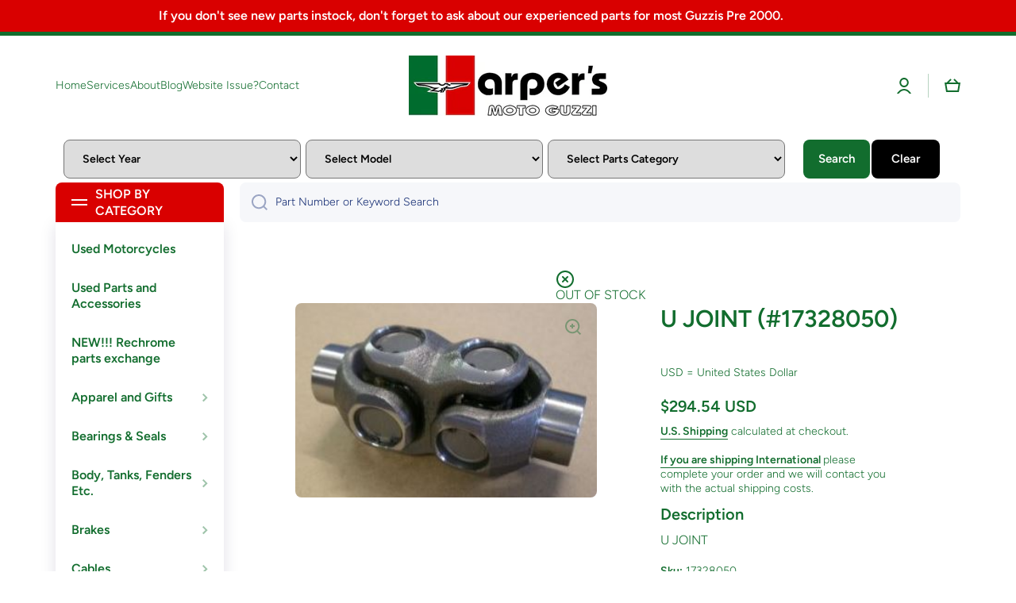

--- FILE ---
content_type: text/html; charset=utf-8
request_url: https://harpermoto.com/products/u-joint-17328050
body_size: 46498
content:
<!doctype html>
<html class="no-js" lang="en" data-role="main">
  <head>
  <meta name="facebook-domain-verification" content="8rm3hx3w6y5xfjwgi07ihwfw2l81bb" />
  <meta name="facebook-domain-verification" content="7k2jz3swzrn3fclisdhjb47bfbnar2" />
    <meta charset="utf-8">
    <meta http-equiv="X-UA-Compatible" content="IE=edge">
    <meta name="viewport" content="width=device-width,initial-scale=1">
    <meta name="theme-color" content="">
    <link rel="canonical" href="https://harpermoto.com/products/u-joint-17328050">
    <link rel="preconnect" href="https://cdn.shopify.com" crossorigin><link rel="icon" type="image/png" href="//harpermoto.com/cdn/shop/files/harper-fav-2_32x32.jpg?v=1671046867"><link rel="preconnect" href="https://fonts.shopifycdn.com" crossorigin><title>
      U JOINT (#17328050)
 &ndash; Harper Moto</title>

    
      <meta name="description" content="U JOINT">
    

    

<meta property="og:site_name" content="Harper Moto">
<meta property="og:url" content="https://harpermoto.com/products/u-joint-17328050">
<meta property="og:title" content="U JOINT (#17328050)">
<meta property="og:type" content="product">
<meta property="og:description" content="U JOINT"><meta property="og:image" content="http://harpermoto.com/cdn/shop/products/17328050_U_JOINT.jpg?v=1673643458">
  <meta property="og:image:secure_url" content="https://harpermoto.com/cdn/shop/products/17328050_U_JOINT.jpg?v=1673643458">
  <meta property="og:image:width" content="326">
  <meta property="og:image:height" content="210"><meta property="og:price:amount" content="294.54">
  <meta property="og:price:currency" content="USD"><meta name="twitter:card" content="summary_large_image">
<meta name="twitter:title" content="U JOINT (#17328050)">
<meta name="twitter:description" content="U JOINT">
    
    <script src="//harpermoto.com/cdn/shop/t/19/assets/global.js?v=15599082701353614251762532893" defer="defer"></script>
        <script src="//harpermoto.com/cdn/shop/t/19/assets/govedia.js?v=58694439847340140741762532893" defer="defer"></script>

    
    <script>window.performance && window.performance.mark && window.performance.mark('shopify.content_for_header.start');</script><meta id="shopify-digital-wallet" name="shopify-digital-wallet" content="/66337013975/digital_wallets/dialog">
<meta name="shopify-checkout-api-token" content="e1ed01e1b90d640aa0d478f2ca51c3d2">
<link rel="alternate" hreflang="x-default" href="https://harpermoto.com/products/u-joint-17328050">
<link rel="alternate" hreflang="en" href="https://harpermoto.com/products/u-joint-17328050">
<link rel="alternate" hreflang="it" href="https://harpermoto.com/it/products/u-joint-17328050">
<link rel="alternate" hreflang="es" href="https://harpermoto.com/es/products/u-joint-17328050">
<link rel="alternate" type="application/json+oembed" href="https://harpermoto.com/products/u-joint-17328050.oembed">
<script async="async" src="/checkouts/internal/preloads.js?locale=en-US"></script>
<script id="apple-pay-shop-capabilities" type="application/json">{"shopId":66337013975,"countryCode":"US","currencyCode":"USD","merchantCapabilities":["supports3DS"],"merchantId":"gid:\/\/shopify\/Shop\/66337013975","merchantName":"Harper Moto","requiredBillingContactFields":["postalAddress","email","phone"],"requiredShippingContactFields":["postalAddress","email","phone"],"shippingType":"shipping","supportedNetworks":["visa","masterCard","amex","discover","elo","jcb"],"total":{"type":"pending","label":"Harper Moto","amount":"1.00"},"shopifyPaymentsEnabled":true,"supportsSubscriptions":true}</script>
<script id="shopify-features" type="application/json">{"accessToken":"e1ed01e1b90d640aa0d478f2ca51c3d2","betas":["rich-media-storefront-analytics"],"domain":"harpermoto.com","predictiveSearch":true,"shopId":66337013975,"locale":"en"}</script>
<script>var Shopify = Shopify || {};
Shopify.shop = "harper-moto.myshopify.com";
Shopify.locale = "en";
Shopify.currency = {"active":"USD","rate":"1.0"};
Shopify.country = "US";
Shopify.theme = {"name":"HARPER MOTO THEME with auction","id":156281176279,"schema_name":"Minion","schema_version":"1.5.0","theme_store_id":null,"role":"main"};
Shopify.theme.handle = "null";
Shopify.theme.style = {"id":null,"handle":null};
Shopify.cdnHost = "harpermoto.com/cdn";
Shopify.routes = Shopify.routes || {};
Shopify.routes.root = "/";</script>
<script type="module">!function(o){(o.Shopify=o.Shopify||{}).modules=!0}(window);</script>
<script>!function(o){function n(){var o=[];function n(){o.push(Array.prototype.slice.apply(arguments))}return n.q=o,n}var t=o.Shopify=o.Shopify||{};t.loadFeatures=n(),t.autoloadFeatures=n()}(window);</script>
<script id="shop-js-analytics" type="application/json">{"pageType":"product"}</script>
<script defer="defer" async type="module" src="//harpermoto.com/cdn/shopifycloud/shop-js/modules/v2/client.init-shop-cart-sync_C5BV16lS.en.esm.js"></script>
<script defer="defer" async type="module" src="//harpermoto.com/cdn/shopifycloud/shop-js/modules/v2/chunk.common_CygWptCX.esm.js"></script>
<script type="module">
  await import("//harpermoto.com/cdn/shopifycloud/shop-js/modules/v2/client.init-shop-cart-sync_C5BV16lS.en.esm.js");
await import("//harpermoto.com/cdn/shopifycloud/shop-js/modules/v2/chunk.common_CygWptCX.esm.js");

  window.Shopify.SignInWithShop?.initShopCartSync?.({"fedCMEnabled":true,"windoidEnabled":true});

</script>
<script>(function() {
  var isLoaded = false;
  function asyncLoad() {
    if (isLoaded) return;
    isLoaded = true;
    var urls = ["https:\/\/car.govedia.com\/Scripts\/mmy.js?v=2.3\u0026shop=harper-moto.myshopify.com"];
    for (var i = 0; i < urls.length; i++) {
      var s = document.createElement('script');
      s.type = 'text/javascript';
      s.async = true;
      s.src = urls[i];
      var x = document.getElementsByTagName('script')[0];
      x.parentNode.insertBefore(s, x);
    }
  };
  if(window.attachEvent) {
    window.attachEvent('onload', asyncLoad);
  } else {
    window.addEventListener('load', asyncLoad, false);
  }
})();</script>
<script id="__st">var __st={"a":66337013975,"offset":-21600,"reqid":"7cff68df-adc6-457d-bcb5-422601cd0f04-1768779318","pageurl":"harpermoto.com\/products\/u-joint-17328050","u":"fbbb0140a517","p":"product","rtyp":"product","rid":7795227164887};</script>
<script>window.ShopifyPaypalV4VisibilityTracking = true;</script>
<script id="captcha-bootstrap">!function(){'use strict';const t='contact',e='account',n='new_comment',o=[[t,t],['blogs',n],['comments',n],[t,'customer']],c=[[e,'customer_login'],[e,'guest_login'],[e,'recover_customer_password'],[e,'create_customer']],r=t=>t.map((([t,e])=>`form[action*='/${t}']:not([data-nocaptcha='true']) input[name='form_type'][value='${e}']`)).join(','),a=t=>()=>t?[...document.querySelectorAll(t)].map((t=>t.form)):[];function s(){const t=[...o],e=r(t);return a(e)}const i='password',u='form_key',d=['recaptcha-v3-token','g-recaptcha-response','h-captcha-response',i],f=()=>{try{return window.sessionStorage}catch{return}},m='__shopify_v',_=t=>t.elements[u];function p(t,e,n=!1){try{const o=window.sessionStorage,c=JSON.parse(o.getItem(e)),{data:r}=function(t){const{data:e,action:n}=t;return t[m]||n?{data:e,action:n}:{data:t,action:n}}(c);for(const[e,n]of Object.entries(r))t.elements[e]&&(t.elements[e].value=n);n&&o.removeItem(e)}catch(o){console.error('form repopulation failed',{error:o})}}const l='form_type',E='cptcha';function T(t){t.dataset[E]=!0}const w=window,h=w.document,L='Shopify',v='ce_forms',y='captcha';let A=!1;((t,e)=>{const n=(g='f06e6c50-85a8-45c8-87d0-21a2b65856fe',I='https://cdn.shopify.com/shopifycloud/storefront-forms-hcaptcha/ce_storefront_forms_captcha_hcaptcha.v1.5.2.iife.js',D={infoText:'Protected by hCaptcha',privacyText:'Privacy',termsText:'Terms'},(t,e,n)=>{const o=w[L][v],c=o.bindForm;if(c)return c(t,g,e,D).then(n);var r;o.q.push([[t,g,e,D],n]),r=I,A||(h.body.append(Object.assign(h.createElement('script'),{id:'captcha-provider',async:!0,src:r})),A=!0)});var g,I,D;w[L]=w[L]||{},w[L][v]=w[L][v]||{},w[L][v].q=[],w[L][y]=w[L][y]||{},w[L][y].protect=function(t,e){n(t,void 0,e),T(t)},Object.freeze(w[L][y]),function(t,e,n,w,h,L){const[v,y,A,g]=function(t,e,n){const i=e?o:[],u=t?c:[],d=[...i,...u],f=r(d),m=r(i),_=r(d.filter((([t,e])=>n.includes(e))));return[a(f),a(m),a(_),s()]}(w,h,L),I=t=>{const e=t.target;return e instanceof HTMLFormElement?e:e&&e.form},D=t=>v().includes(t);t.addEventListener('submit',(t=>{const e=I(t);if(!e)return;const n=D(e)&&!e.dataset.hcaptchaBound&&!e.dataset.recaptchaBound,o=_(e),c=g().includes(e)&&(!o||!o.value);(n||c)&&t.preventDefault(),c&&!n&&(function(t){try{if(!f())return;!function(t){const e=f();if(!e)return;const n=_(t);if(!n)return;const o=n.value;o&&e.removeItem(o)}(t);const e=Array.from(Array(32),(()=>Math.random().toString(36)[2])).join('');!function(t,e){_(t)||t.append(Object.assign(document.createElement('input'),{type:'hidden',name:u})),t.elements[u].value=e}(t,e),function(t,e){const n=f();if(!n)return;const o=[...t.querySelectorAll(`input[type='${i}']`)].map((({name:t})=>t)),c=[...d,...o],r={};for(const[a,s]of new FormData(t).entries())c.includes(a)||(r[a]=s);n.setItem(e,JSON.stringify({[m]:1,action:t.action,data:r}))}(t,e)}catch(e){console.error('failed to persist form',e)}}(e),e.submit())}));const S=(t,e)=>{t&&!t.dataset[E]&&(n(t,e.some((e=>e===t))),T(t))};for(const o of['focusin','change'])t.addEventListener(o,(t=>{const e=I(t);D(e)&&S(e,y())}));const B=e.get('form_key'),M=e.get(l),P=B&&M;t.addEventListener('DOMContentLoaded',(()=>{const t=y();if(P)for(const e of t)e.elements[l].value===M&&p(e,B);[...new Set([...A(),...v().filter((t=>'true'===t.dataset.shopifyCaptcha))])].forEach((e=>S(e,t)))}))}(h,new URLSearchParams(w.location.search),n,t,e,['guest_login'])})(!0,!0)}();</script>
<script integrity="sha256-4kQ18oKyAcykRKYeNunJcIwy7WH5gtpwJnB7kiuLZ1E=" data-source-attribution="shopify.loadfeatures" defer="defer" src="//harpermoto.com/cdn/shopifycloud/storefront/assets/storefront/load_feature-a0a9edcb.js" crossorigin="anonymous"></script>
<script data-source-attribution="shopify.dynamic_checkout.dynamic.init">var Shopify=Shopify||{};Shopify.PaymentButton=Shopify.PaymentButton||{isStorefrontPortableWallets:!0,init:function(){window.Shopify.PaymentButton.init=function(){};var t=document.createElement("script");t.src="https://harpermoto.com/cdn/shopifycloud/portable-wallets/latest/portable-wallets.en.js",t.type="module",document.head.appendChild(t)}};
</script>
<script data-source-attribution="shopify.dynamic_checkout.buyer_consent">
  function portableWalletsHideBuyerConsent(e){var t=document.getElementById("shopify-buyer-consent"),n=document.getElementById("shopify-subscription-policy-button");t&&n&&(t.classList.add("hidden"),t.setAttribute("aria-hidden","true"),n.removeEventListener("click",e))}function portableWalletsShowBuyerConsent(e){var t=document.getElementById("shopify-buyer-consent"),n=document.getElementById("shopify-subscription-policy-button");t&&n&&(t.classList.remove("hidden"),t.removeAttribute("aria-hidden"),n.addEventListener("click",e))}window.Shopify?.PaymentButton&&(window.Shopify.PaymentButton.hideBuyerConsent=portableWalletsHideBuyerConsent,window.Shopify.PaymentButton.showBuyerConsent=portableWalletsShowBuyerConsent);
</script>
<script>
  function portableWalletsCleanup(e){e&&e.src&&console.error("Failed to load portable wallets script "+e.src);var t=document.querySelectorAll("shopify-accelerated-checkout .shopify-payment-button__skeleton, shopify-accelerated-checkout-cart .wallet-cart-button__skeleton"),e=document.getElementById("shopify-buyer-consent");for(let e=0;e<t.length;e++)t[e].remove();e&&e.remove()}function portableWalletsNotLoadedAsModule(e){e instanceof ErrorEvent&&"string"==typeof e.message&&e.message.includes("import.meta")&&"string"==typeof e.filename&&e.filename.includes("portable-wallets")&&(window.removeEventListener("error",portableWalletsNotLoadedAsModule),window.Shopify.PaymentButton.failedToLoad=e,"loading"===document.readyState?document.addEventListener("DOMContentLoaded",window.Shopify.PaymentButton.init):window.Shopify.PaymentButton.init())}window.addEventListener("error",portableWalletsNotLoadedAsModule);
</script>

<script type="module" src="https://harpermoto.com/cdn/shopifycloud/portable-wallets/latest/portable-wallets.en.js" onError="portableWalletsCleanup(this)" crossorigin="anonymous"></script>
<script nomodule>
  document.addEventListener("DOMContentLoaded", portableWalletsCleanup);
</script>

<link id="shopify-accelerated-checkout-styles" rel="stylesheet" media="screen" href="https://harpermoto.com/cdn/shopifycloud/portable-wallets/latest/accelerated-checkout-backwards-compat.css" crossorigin="anonymous">
<style id="shopify-accelerated-checkout-cart">
        #shopify-buyer-consent {
  margin-top: 1em;
  display: inline-block;
  width: 100%;
}

#shopify-buyer-consent.hidden {
  display: none;
}

#shopify-subscription-policy-button {
  background: none;
  border: none;
  padding: 0;
  text-decoration: underline;
  font-size: inherit;
  cursor: pointer;
}

#shopify-subscription-policy-button::before {
  box-shadow: none;
}

      </style>
<script id="sections-script" data-sections="main-product,footer" defer="defer" src="//harpermoto.com/cdn/shop/t/19/compiled_assets/scripts.js?v=3152"></script>
<script>window.performance && window.performance.mark && window.performance.mark('shopify.content_for_header.end');</script>

    
    <style data-shopify>    
      @font-face {
  font-family: Figtree;
  font-weight: 300;
  font-style: normal;
  font-display: swap;
  src: url("//harpermoto.com/cdn/fonts/figtree/figtree_n3.e4cc0323f8b9feb279bf6ced9d868d88ce80289f.woff2") format("woff2"),
       url("//harpermoto.com/cdn/fonts/figtree/figtree_n3.db79ac3fb83d054d99bd79fccf8e8782b5cf449e.woff") format("woff");
}

@font-face {
  font-family: Figtree;
  font-weight: 600;
  font-style: normal;
  font-display: swap;
  src: url("//harpermoto.com/cdn/fonts/figtree/figtree_n6.9d1ea52bb49a0a86cfd1b0383d00f83d3fcc14de.woff2") format("woff2"),
       url("//harpermoto.com/cdn/fonts/figtree/figtree_n6.f0fcdea525a0e47b2ae4ab645832a8e8a96d31d3.woff") format("woff");
}

@font-face {
  font-family: Figtree;
  font-weight: 300;
  font-style: italic;
  font-display: swap;
  src: url("//harpermoto.com/cdn/fonts/figtree/figtree_i3.914abbe7a583759f0a18bf02652c9ee1f4bb1c6d.woff2") format("woff2"),
       url("//harpermoto.com/cdn/fonts/figtree/figtree_i3.3d7354f07ddb3c61082efcb69896c65d6c00d9fa.woff") format("woff");
}

      @font-face {
  font-family: Figtree;
  font-weight: 600;
  font-style: italic;
  font-display: swap;
  src: url("//harpermoto.com/cdn/fonts/figtree/figtree_i6.702baae75738b446cfbed6ac0d60cab7b21e61ba.woff2") format("woff2"),
       url("//harpermoto.com/cdn/fonts/figtree/figtree_i6.6b8dc40d16c9905d29525156e284509f871ce8f9.woff") format("woff");
}

      @font-face {
  font-family: Figtree;
  font-weight: 600;
  font-style: normal;
  font-display: swap;
  src: url("//harpermoto.com/cdn/fonts/figtree/figtree_n6.9d1ea52bb49a0a86cfd1b0383d00f83d3fcc14de.woff2") format("woff2"),
       url("//harpermoto.com/cdn/fonts/figtree/figtree_n6.f0fcdea525a0e47b2ae4ab645832a8e8a96d31d3.woff") format("woff");
}

    
      :root {
    	--duration-short: .2s;
        --duration-medium: .3s;
    	--duration-large: .5s;
    	--animation-bezier: ease;
    	--zoom-animation-bezier: cubic-bezier(.15,.75,.5,1);
    
        --animation-type: cubic-bezier(0, 0, 0.3, 1);
        --animation-time: .5s;

        --product-thumbnail_move-up: 0.35s;
        --product-thumbnail_move-up_type: linear;
        --product-thumbnail-button_opacity_hover: 0.15s;
        --product-thumbnail-button_opacity_over: 0.3s;
        --product-thumbnail-button_opacity_type: linear;
        --product-thumbnail-button_move: 0.35s;
        --product-thumbnail-button_move_type: linear;

        --font-heading-family: Figtree, sans-serif;
        --font-heading-style: normal;
        --font-heading-weight: 600;
    
        --font-body-family: Figtree, sans-serif;
        --font-body-style: normal;
        --font-body-weight: 300;
    	--font-body-bold-weight: 600;
    	--font-button-weight: 600;
    
    	--font-heading-scale: 1.0;
        --font-body-scale: 1.0;
    
        --font-body-size: calc(16px * var(--font-body-scale));
        --font-body-line-height: 130%;
        --font-body2-size: calc(14px * var(--font-body-scale));
        --font-body2-line-height: 130%;
        --font-body3-size: calc(12px * var(--font-body-scale));
        --font-body3-line-height: 130%;
        --font-body4-size: calc(10px * var(--font-body-scale));
        --font-body4-line-height: 130%;

        --color-body-background: #ffffff;
        --color-secondary-background: #f6f7fa;
      	--color-section-background: var(--color-secondary-background);--color-simple-dropdown: #ffffff;
    	--color-vertical-menu-dropdown: #ffffff;

        --color-base:#126d2e;
    	--color-base-rgb: 18, 109, 46;
        --color-accent:#d90000;
        --color-subheading: var(--color-accent);
        --color-text-link:#0568d6;

        --color-price: #000000;
        --color-old-price: #d20404;
        --color-lines-borders: rgba(18, 109, 46, 0.3);
        --color-input-background: #f6f7fa;
        --color-input-text: #142c73;
        --color-input-background-active: var(--color-body-background);
        --opacity-icons: 0.4;

    	--mobile-focus-color: rgba(18, 109, 46, 0.04);

    	--shadow: 0px 4px 20px rgba(22, 19, 69, 0.13);--auto-text-color-button-light:#ffffff;
    	--auto-text-color-button-dark:var(--color-base);
    	--auto-input-color-active-border-light: rgba(255,255,255,0.3);
    	--auto-input-color-active-border-dark:rgba(var(--color-base-rgb),0.3);--auto-text-color-input-light:#ffffff;
    	--auto-text-color-input-dark:var(--color-input-text);--auto-text-color-accent: #ffffff
   		
;--auto-text-color--with-base-color: #ffffff;--radius: 8px;
    	--radius-input: 8px;
    	--radius-button: 8px;
    	--radius-badge:3px;
    	--radius-checkbox:4px;

        --color-badge-1:#d20404;--color-badge-1-text: var(--auto-text-color-button-light);--color-badge-2:#ef6c00;--color-badge-2-text: var(--auto-text-color-button-light);--color-badge-3:#142c73;--color-badge-3-text: var(--auto-text-color-button-light);--color-free-delivery-bar: #99D5CF;
      
    	--color-error: #d20404;
    
        --form_field-height: 50px;

        --page-width: 1100px;
        --page-padding: 20px;

        --sections-top-spacing: 100px;
    	--sections-top-spacing-mobile: 80px;
		--sections-top-spacing--medium: 80px;
    	--sections-top-spacing--medium-mobile: 60px;
		--sections-top-spacing--small: 40px;
    	--sections-top-spacing--small-mobile: 40px;

        --padding1: 10px;
        --padding2: 20px;
        --padding3: 30px;
        --padding4: 40px;
    	--padding5: 60px;
      }

      *,
      *::before,
      *::after {
      	box-sizing: border-box;
      }
      html {
        box-sizing: border-box;
        height: 100%;
     	-webkit-tap-highlight-color: transparent;
    	scroll-behavior: smooth;
      }
      body {
        display: grid;
        grid-template-rows: auto auto 1fr auto;
        grid-template-columns: 100%;
        min-height: 100%;
        margin: 0;
        font-size: var(--font-body-size);
        line-height: var(--font-body-line-height);
        color: var(--color-base);
    	background: var(--color-body-background);
        font-family: var(--font-body-family);
        font-style: var(--font-body-style);
        font-weight: var(--font-body-weight);
        -webkit-text-size-adjust: none;
    	text-size-adjust: none;
    	overflow-x: hidden;
      }.btn{
        --background: var(--color-accent);--color: var(--auto-text-color-button-light);
    	--fill: var(--auto-text-color-button-light);}.btn--secondary{
        --background: var(--color-base);--color: var(--auto-text-color-button-light);
    	--fill: var(--auto-text-color-button-light);}
    
    .visually-hidden {
      position: absolute!important;
      overflow: hidden;
      margin: -1px;
      border: 0;
      clip: rect(0 0 0 0);
      word-wrap: normal!important;
    }
    .visually-hidden:not(:focus),
    .visually-hidden:not(:focus-visible){
      width: 1px;
      height: 1px;
      padding: 0;
    }
    .announcement-bar{
      opacity:0;
    }
    .popup-modal{
      display: none;
    }</style>

    <link href="//harpermoto.com/cdn/shop/t/19/assets/base.css?v=173348706682866060281762532893" rel="stylesheet" type="text/css" media="all" />
<link rel="preload" as="font" href="//harpermoto.com/cdn/fonts/figtree/figtree_n3.e4cc0323f8b9feb279bf6ced9d868d88ce80289f.woff2" type="font/woff2" crossorigin><link rel="preload" as="font" href="//harpermoto.com/cdn/fonts/figtree/figtree_n6.9d1ea52bb49a0a86cfd1b0383d00f83d3fcc14de.woff2" type="font/woff2" crossorigin><link rel="stylesheet" href="//harpermoto.com/cdn/shop/t/19/assets/component-predictive-search.css?v=132688594930486358221762532893" media="print" onload="this.media='all'"><script>
      document.documentElement.className = document.documentElement.className.replace('no-js', 'js');
      if (Shopify.designMode) {
        document.documentElement.classList.add('shopify-design-mode');
      }
      document.addEventListener("DOMContentLoaded", function(event) {
        document.documentElement.classList.add('dom-loaded');
      });
    </script>

  <link href="//harpermoto.com/cdn/shop/t/19/assets/govedia.css?v=27116026972227013611762532893" rel="stylesheet" type="text/css" media="all" />

  <script> window.sd__PreorderUniqueData ={"preorderSetting":{"pre_badges":"No","force_preorder":"No","badge_text":"Pre-Order","badge_bk":"FF1919","badge_color":"ffff","badgeShape":"Rectangle","badgePosition":"top_right","badge_text_size":"11px","animateclass":"hvr-no","global_preorderlimit":"","button_text":"PRE-ORDER","button_message":"Available soon","nopreordermessage":"No Pre-Order for this product","mode":"hover","position":"bottom_always","button_color":"#000","button_text_color":"#fff","button_text_size":"15px","button_font_weight":"normal","button_width":"100%","button_top_margin":"5px","button_radius":"0px","tooltip_bkcolor":"#000","tooltip_opt":"No","tooltip_textcolor":"#fff","custom_note":"Pre-order Item","custom_note_label":"Pre-order Item","qty_limit":"","qty_check":"No","error_customer_msg":"Sorry..!! This much quantity is not available. You can avail maximum","enable_country":"","location_enable":"No","error_message_geo":"Sorry !!! Product is not available at this location.","mandatory_for_customers":"No","customer_delivery_date_feature":"No","customer_delivery_time_feature":"No","customer_delivery_label":"Schedule Delivery"},"developerSetting":{"formselector":"form[data-type=\"add-to-cart-form\"], .product_button form[action=\"\/cart\/add\"], form[action^=\"\/cart\/add\"], form[action=\"\/cart\/add\"]:first, form[action=\"\/zh-TW\/cart\/add\"]:first, form[action=\"\/ko\/cart\/add\"]:first, form[action=\"\/es\/cart\/add\"]:first,form[action=\"\/en\/cart\/add\"]:first, form[action=\"\/de\/cart\/add\"]:first, form[action=\"\/cy\/cart\/add\"]:first, form[action=\"\/cart\/add.js\"]:first, form[action=\"\/fr\/cart\/add\"]:first, form[action=\"\/ar\/cart\/add\"], form[action=\"\/zh-cn\/cart\/add\"], form.product-form, form.product_form, form.gPreorderForm, .product-single__form, .shopify-product-form, #shopify-section-product-template form[action*=\"\/cart\/add\"], form[action*=\"\/cart\/add\"]:visible, .ga-products-table li.ga-product, .pf-product-form, form[action*=\"\/cart\/add\"]:not(.installment), form.main-product-form","buttonselector":"button[name=\"add\"]:first, input[name=\"add\"]:first, button.Sd_addProduct, input[data-action=\"add-to-cart\"], #button-add-to-cart, button.product-form--add-to-cart, button.product-form--atc-button, button.addtocart-button-active, button.product-submit, button.ProductForm__AddToCart, [type=submit]:visible:first, .product-form__add-button, .gPreorderAddToCartBtn, #AddToCart--product-template, .add-to-cart-btn, .product-form__cart-submit, #addToCart, [name=\"add\"], [type=\"submit\"], button.btn-addtocart, .product-submit, .product-form__add-button, [data-action=\"add-to-cart\"], .ProductForm__AddToCart, button[data-add-to-cart]","variantselector1":".product__variant, select:not(.selectoption_id,.product-form__quantity, .delivery_time), .single-option-selector, input[name=\"Size\"], .ProductForm__Variants .ProductForm__Option input[type=\"radio\"], .variant-group input[type=\"radio\"], .swatch input[type=\"radio\"], .gPreorderVariantActivator, .product__swatches [data-swatch-option], .swatch__container .swatch__option, .gf_swatches .gf_swatch, .product-form__controls-group-options select, ul.clickyboxes li, .pf-variant-select, ul.swatches-select li, .product-options__value, .form-check-swatch, button.btn.swatch select.product__variant, .pf-container a, button.variant.option, ul.js-product__variant--container li, .variant-input, .product-variant > ul > li  ,.input--dropdown, .HorizontalList > li, .product-single__swatch__item, .globo-swatch-list ul.value > .select-option, .form-swatch-item, .selector-wrapper select, select.pf-input, ul.swatches-select > li.nt-swatch.swatch_pr_item, ul.gfqv-swatch-values > li, .lh-swatch-select, .swatch-image, .variant-image-swatch, #option-size, .selector-wrapper .replaced, .regular-select-content > .regular-select-item, .radios--input, ul.swatch-view > li > .swatch-selector , .swatch-element input, [data-product-option], .single-option-selector__radio, [data-index^=\"option\"], .SizeSwatchList input, .swatch-panda input[type=radio], .swatch input, .swatch-element input[type=radio], select[id*=\"product-select-\"], select[id|=\"product-select-option\"], [id|=\"productSelect-product\"], [id|=\"ProductSelect-option\"],select[id|=\"product-variants-option\"],select[id|=\"sca-qv-product-selected-option\"],select[id*=\"product-variants-\"],select[id|=\"product-selectors-option\"],select[id|=\"variant-listbox-option\"],select[id|=\"id-option\"],select[id|=\"SingleOptionSelector\"], .variant-input-wrap input, [data-action=\"select-value\"], .no-js-hidden input[type=\"radio\"]","variantselector2":"input[name=\"quantity\"]","variantselector3":"","tags_badges":"","badges_allpages":"","badges_allpages_hide_attr":"","checkoutattr":"input[name=\"checkout\"], button[name=\"checkout\"]","subtotalclass":"","partialtext":"Partial Deposit:","remainingtext":"Remaining Balance:","drawerbuttonattr":"#drawer input[name=\"checkout\"], .yv_side_drawer_wrapper.mini_cart a[href=\"\/checkout\"], #drawer button[name=\"checkout\"], .Drawer button[name=\"checkout\"]","drawersubtotal":"","drawerevents":"header a[href=\"\/cart\"]","remainingenable":"Yes"},"generalSetting":{"counter_theme":"sd_counter1","comingsoontext":"Coming Soon","notify_autosent":"no_disable","coupon_option":"No","account_coupon":"No","auto_coupon":"No","shipping1":"No","shipping2":"No","tax_1":"No","tax_2":"No","com_badges":null,"com_badge_text":"Coming-Soon","com_badge_bk":"FF1919","com_badge_color":"ffff","com_badge_text_size":"11px","comBadgeShape":"Rectangle","comBadgePosition":"top_right","enable_favicon":"No","favbgcolor":"FF0000","favtxtcolor":"FFf","preorder_mode":"mode1","global_preorderlimit":"","mixed_cart":"No","mixed_cart_mode":"inline","mixed_cart_heading":"Warning: you have pre-order and in-stock products in the same cart","mixed_cart_content":"Shipment of your in-stock items may be delayed until your pre-order item is ready for shipping.","counter_days":"Days","counter_hours":"Hours","counter_minutes":"Minutes","counter_seconds":"Seconds"},"notifySetting":{"enablenotify":"No","notify_type":"slide","notifylinktext":"Notify me","sd_notifybuttontext":"Notify me","notifylinktextcolor":"000","notifylink_bkcolor":"fff","notify_textalign":"left","notify_link_txtsize":"14","notify_link_deco":"underline","notify_link_weight":"normal","en_inject":"No","selectinject":"Inject after","injectevent":"CLASS","injectvalue":"sd-advanced-preorder"},"partialSettings":{"payment_type_text":"Payment Type","full_partial":"Yes","fullpay_text":"Preorder","partialpay_text":"Partial Payment","cart_total":"No","total_text":"Partial Cart","checkout_text":"Partial Checkout","note_checkout1":"Initial Partial Payment (Check \"My Account\" page in store for balance payment)","note_checkout2":"Final Partial Payment","full_note_checkout":"Pay initial payment -","partial_cart":"No","partial_msg_txt":"","account_login":"disabled","fullpay_message_text":"Pay full payment - ","partialpay_message_text":"Pay initial payment - ","fullpaybtntext":"Pay Full","partialpaybtntext":"Pay Partial","par_badges":"No","par_badge_text":"Partial-Order","par_badge_bk":"FF1919","par_badge_color":"ffff","par_badge_text_size":"11px","enabletimer":"No","timermsg":"Hurry Up..!! Your cart will be lost in ","timertextcolor":"000","timerbkg":"ddd","timeralign":"left","timertextweight":"normal","timer":"20","timer_border":"none","timerborderpx":"1","timerbordercolor":"000","custom_priceonoff":"No","custom_paytext":"Custom Price"},"AccountPageSetting":{"float_button":"No"},"app":{"appenable":"Yes","memberplan":"free","status_activation":null,"p_status_activation":null,"advanced_premium":null,"today_date_time":"2026-01-18","today_time":"17:35"}}</script><!-- BEGIN app block: shopify://apps/scroll-freely/blocks/scroll-freely/ab81353f-60e9-48db-81f5-5b6037635a06 --><script src=https://cdn.shopify.com/extensions/019bc065-b7e6-75a6-8f05-f736a16cd28f/eo_sh_loadmoreinfinitescroll-643/assets/eosh-loadmoreAndinfinitescroll.js defer="defer"></script>


  
<script src=https://cdn.shopify.com/extensions/019bc065-b7e6-75a6-8f05-f736a16cd28f/eo_sh_loadmoreinfinitescroll-643/assets/eosh-storefront.js defer="defer"></script>

<!-- END app block --><script src="https://cdn.shopify.com/extensions/019a913b-00c5-784b-b51b-f326e4d04b70/preorder-cli3-21/assets/common.js" type="text/javascript" defer="defer"></script>
<link href="https://cdn.shopify.com/extensions/019a913b-00c5-784b-b51b-f326e4d04b70/preorder-cli3-21/assets/common.css" rel="stylesheet" type="text/css" media="all">
<link href="https://monorail-edge.shopifysvc.com" rel="dns-prefetch">
<script>(function(){if ("sendBeacon" in navigator && "performance" in window) {try {var session_token_from_headers = performance.getEntriesByType('navigation')[0].serverTiming.find(x => x.name == '_s').description;} catch {var session_token_from_headers = undefined;}var session_cookie_matches = document.cookie.match(/_shopify_s=([^;]*)/);var session_token_from_cookie = session_cookie_matches && session_cookie_matches.length === 2 ? session_cookie_matches[1] : "";var session_token = session_token_from_headers || session_token_from_cookie || "";function handle_abandonment_event(e) {var entries = performance.getEntries().filter(function(entry) {return /monorail-edge.shopifysvc.com/.test(entry.name);});if (!window.abandonment_tracked && entries.length === 0) {window.abandonment_tracked = true;var currentMs = Date.now();var navigation_start = performance.timing.navigationStart;var payload = {shop_id: 66337013975,url: window.location.href,navigation_start,duration: currentMs - navigation_start,session_token,page_type: "product"};window.navigator.sendBeacon("https://monorail-edge.shopifysvc.com/v1/produce", JSON.stringify({schema_id: "online_store_buyer_site_abandonment/1.1",payload: payload,metadata: {event_created_at_ms: currentMs,event_sent_at_ms: currentMs}}));}}window.addEventListener('pagehide', handle_abandonment_event);}}());</script>
<script id="web-pixels-manager-setup">(function e(e,d,r,n,o){if(void 0===o&&(o={}),!Boolean(null===(a=null===(i=window.Shopify)||void 0===i?void 0:i.analytics)||void 0===a?void 0:a.replayQueue)){var i,a;window.Shopify=window.Shopify||{};var t=window.Shopify;t.analytics=t.analytics||{};var s=t.analytics;s.replayQueue=[],s.publish=function(e,d,r){return s.replayQueue.push([e,d,r]),!0};try{self.performance.mark("wpm:start")}catch(e){}var l=function(){var e={modern:/Edge?\/(1{2}[4-9]|1[2-9]\d|[2-9]\d{2}|\d{4,})\.\d+(\.\d+|)|Firefox\/(1{2}[4-9]|1[2-9]\d|[2-9]\d{2}|\d{4,})\.\d+(\.\d+|)|Chrom(ium|e)\/(9{2}|\d{3,})\.\d+(\.\d+|)|(Maci|X1{2}).+ Version\/(15\.\d+|(1[6-9]|[2-9]\d|\d{3,})\.\d+)([,.]\d+|)( \(\w+\)|)( Mobile\/\w+|) Safari\/|Chrome.+OPR\/(9{2}|\d{3,})\.\d+\.\d+|(CPU[ +]OS|iPhone[ +]OS|CPU[ +]iPhone|CPU IPhone OS|CPU iPad OS)[ +]+(15[._]\d+|(1[6-9]|[2-9]\d|\d{3,})[._]\d+)([._]\d+|)|Android:?[ /-](13[3-9]|1[4-9]\d|[2-9]\d{2}|\d{4,})(\.\d+|)(\.\d+|)|Android.+Firefox\/(13[5-9]|1[4-9]\d|[2-9]\d{2}|\d{4,})\.\d+(\.\d+|)|Android.+Chrom(ium|e)\/(13[3-9]|1[4-9]\d|[2-9]\d{2}|\d{4,})\.\d+(\.\d+|)|SamsungBrowser\/([2-9]\d|\d{3,})\.\d+/,legacy:/Edge?\/(1[6-9]|[2-9]\d|\d{3,})\.\d+(\.\d+|)|Firefox\/(5[4-9]|[6-9]\d|\d{3,})\.\d+(\.\d+|)|Chrom(ium|e)\/(5[1-9]|[6-9]\d|\d{3,})\.\d+(\.\d+|)([\d.]+$|.*Safari\/(?![\d.]+ Edge\/[\d.]+$))|(Maci|X1{2}).+ Version\/(10\.\d+|(1[1-9]|[2-9]\d|\d{3,})\.\d+)([,.]\d+|)( \(\w+\)|)( Mobile\/\w+|) Safari\/|Chrome.+OPR\/(3[89]|[4-9]\d|\d{3,})\.\d+\.\d+|(CPU[ +]OS|iPhone[ +]OS|CPU[ +]iPhone|CPU IPhone OS|CPU iPad OS)[ +]+(10[._]\d+|(1[1-9]|[2-9]\d|\d{3,})[._]\d+)([._]\d+|)|Android:?[ /-](13[3-9]|1[4-9]\d|[2-9]\d{2}|\d{4,})(\.\d+|)(\.\d+|)|Mobile Safari.+OPR\/([89]\d|\d{3,})\.\d+\.\d+|Android.+Firefox\/(13[5-9]|1[4-9]\d|[2-9]\d{2}|\d{4,})\.\d+(\.\d+|)|Android.+Chrom(ium|e)\/(13[3-9]|1[4-9]\d|[2-9]\d{2}|\d{4,})\.\d+(\.\d+|)|Android.+(UC? ?Browser|UCWEB|U3)[ /]?(15\.([5-9]|\d{2,})|(1[6-9]|[2-9]\d|\d{3,})\.\d+)\.\d+|SamsungBrowser\/(5\.\d+|([6-9]|\d{2,})\.\d+)|Android.+MQ{2}Browser\/(14(\.(9|\d{2,})|)|(1[5-9]|[2-9]\d|\d{3,})(\.\d+|))(\.\d+|)|K[Aa][Ii]OS\/(3\.\d+|([4-9]|\d{2,})\.\d+)(\.\d+|)/},d=e.modern,r=e.legacy,n=navigator.userAgent;return n.match(d)?"modern":n.match(r)?"legacy":"unknown"}(),u="modern"===l?"modern":"legacy",c=(null!=n?n:{modern:"",legacy:""})[u],f=function(e){return[e.baseUrl,"/wpm","/b",e.hashVersion,"modern"===e.buildTarget?"m":"l",".js"].join("")}({baseUrl:d,hashVersion:r,buildTarget:u}),m=function(e){var d=e.version,r=e.bundleTarget,n=e.surface,o=e.pageUrl,i=e.monorailEndpoint;return{emit:function(e){var a=e.status,t=e.errorMsg,s=(new Date).getTime(),l=JSON.stringify({metadata:{event_sent_at_ms:s},events:[{schema_id:"web_pixels_manager_load/3.1",payload:{version:d,bundle_target:r,page_url:o,status:a,surface:n,error_msg:t},metadata:{event_created_at_ms:s}}]});if(!i)return console&&console.warn&&console.warn("[Web Pixels Manager] No Monorail endpoint provided, skipping logging."),!1;try{return self.navigator.sendBeacon.bind(self.navigator)(i,l)}catch(e){}var u=new XMLHttpRequest;try{return u.open("POST",i,!0),u.setRequestHeader("Content-Type","text/plain"),u.send(l),!0}catch(e){return console&&console.warn&&console.warn("[Web Pixels Manager] Got an unhandled error while logging to Monorail."),!1}}}}({version:r,bundleTarget:l,surface:e.surface,pageUrl:self.location.href,monorailEndpoint:e.monorailEndpoint});try{o.browserTarget=l,function(e){var d=e.src,r=e.async,n=void 0===r||r,o=e.onload,i=e.onerror,a=e.sri,t=e.scriptDataAttributes,s=void 0===t?{}:t,l=document.createElement("script"),u=document.querySelector("head"),c=document.querySelector("body");if(l.async=n,l.src=d,a&&(l.integrity=a,l.crossOrigin="anonymous"),s)for(var f in s)if(Object.prototype.hasOwnProperty.call(s,f))try{l.dataset[f]=s[f]}catch(e){}if(o&&l.addEventListener("load",o),i&&l.addEventListener("error",i),u)u.appendChild(l);else{if(!c)throw new Error("Did not find a head or body element to append the script");c.appendChild(l)}}({src:f,async:!0,onload:function(){if(!function(){var e,d;return Boolean(null===(d=null===(e=window.Shopify)||void 0===e?void 0:e.analytics)||void 0===d?void 0:d.initialized)}()){var d=window.webPixelsManager.init(e)||void 0;if(d){var r=window.Shopify.analytics;r.replayQueue.forEach((function(e){var r=e[0],n=e[1],o=e[2];d.publishCustomEvent(r,n,o)})),r.replayQueue=[],r.publish=d.publishCustomEvent,r.visitor=d.visitor,r.initialized=!0}}},onerror:function(){return m.emit({status:"failed",errorMsg:"".concat(f," has failed to load")})},sri:function(e){var d=/^sha384-[A-Za-z0-9+/=]+$/;return"string"==typeof e&&d.test(e)}(c)?c:"",scriptDataAttributes:o}),m.emit({status:"loading"})}catch(e){m.emit({status:"failed",errorMsg:(null==e?void 0:e.message)||"Unknown error"})}}})({shopId: 66337013975,storefrontBaseUrl: "https://harpermoto.com",extensionsBaseUrl: "https://extensions.shopifycdn.com/cdn/shopifycloud/web-pixels-manager",monorailEndpoint: "https://monorail-edge.shopifysvc.com/unstable/produce_batch",surface: "storefront-renderer",enabledBetaFlags: ["2dca8a86"],webPixelsConfigList: [{"id":"467566807","configuration":"{\"config\":\"{\\\"pixel_id\\\":\\\"G-HJY57PS79H\\\",\\\"gtag_events\\\":[{\\\"type\\\":\\\"purchase\\\",\\\"action_label\\\":\\\"G-HJY57PS79H\\\"},{\\\"type\\\":\\\"page_view\\\",\\\"action_label\\\":\\\"G-HJY57PS79H\\\"},{\\\"type\\\":\\\"view_item\\\",\\\"action_label\\\":\\\"G-HJY57PS79H\\\"},{\\\"type\\\":\\\"search\\\",\\\"action_label\\\":\\\"G-HJY57PS79H\\\"},{\\\"type\\\":\\\"add_to_cart\\\",\\\"action_label\\\":\\\"G-HJY57PS79H\\\"},{\\\"type\\\":\\\"begin_checkout\\\",\\\"action_label\\\":\\\"G-HJY57PS79H\\\"},{\\\"type\\\":\\\"add_payment_info\\\",\\\"action_label\\\":\\\"G-HJY57PS79H\\\"}],\\\"enable_monitoring_mode\\\":false}\"}","eventPayloadVersion":"v1","runtimeContext":"OPEN","scriptVersion":"b2a88bafab3e21179ed38636efcd8a93","type":"APP","apiClientId":1780363,"privacyPurposes":[],"dataSharingAdjustments":{"protectedCustomerApprovalScopes":["read_customer_address","read_customer_email","read_customer_name","read_customer_personal_data","read_customer_phone"]}},{"id":"156074199","configuration":"{\"pixel_id\":\"3654655491528887\",\"pixel_type\":\"facebook_pixel\",\"metaapp_system_user_token\":\"-\"}","eventPayloadVersion":"v1","runtimeContext":"OPEN","scriptVersion":"ca16bc87fe92b6042fbaa3acc2fbdaa6","type":"APP","apiClientId":2329312,"privacyPurposes":["ANALYTICS","MARKETING","SALE_OF_DATA"],"dataSharingAdjustments":{"protectedCustomerApprovalScopes":["read_customer_address","read_customer_email","read_customer_name","read_customer_personal_data","read_customer_phone"]}},{"id":"shopify-app-pixel","configuration":"{}","eventPayloadVersion":"v1","runtimeContext":"STRICT","scriptVersion":"0450","apiClientId":"shopify-pixel","type":"APP","privacyPurposes":["ANALYTICS","MARKETING"]},{"id":"shopify-custom-pixel","eventPayloadVersion":"v1","runtimeContext":"LAX","scriptVersion":"0450","apiClientId":"shopify-pixel","type":"CUSTOM","privacyPurposes":["ANALYTICS","MARKETING"]}],isMerchantRequest: false,initData: {"shop":{"name":"Harper Moto","paymentSettings":{"currencyCode":"USD"},"myshopifyDomain":"harper-moto.myshopify.com","countryCode":"US","storefrontUrl":"https:\/\/harpermoto.com"},"customer":null,"cart":null,"checkout":null,"productVariants":[{"price":{"amount":294.54,"currencyCode":"USD"},"product":{"title":"U JOINT (#17328050)","vendor":"Harper Moto","id":"7795227164887","untranslatedTitle":"U JOINT (#17328050)","url":"\/products\/u-joint-17328050","type":"MOTO GUZZI PARTS"},"id":"43321905742039","image":{"src":"\/\/harpermoto.com\/cdn\/shop\/products\/17328050_U_JOINT.jpg?v=1673643458"},"sku":"17328050","title":"Default Title","untranslatedTitle":"Default Title"}],"purchasingCompany":null},},"https://harpermoto.com/cdn","fcfee988w5aeb613cpc8e4bc33m6693e112",{"modern":"","legacy":""},{"shopId":"66337013975","storefrontBaseUrl":"https:\/\/harpermoto.com","extensionBaseUrl":"https:\/\/extensions.shopifycdn.com\/cdn\/shopifycloud\/web-pixels-manager","surface":"storefront-renderer","enabledBetaFlags":"[\"2dca8a86\"]","isMerchantRequest":"false","hashVersion":"fcfee988w5aeb613cpc8e4bc33m6693e112","publish":"custom","events":"[[\"page_viewed\",{}],[\"product_viewed\",{\"productVariant\":{\"price\":{\"amount\":294.54,\"currencyCode\":\"USD\"},\"product\":{\"title\":\"U JOINT (#17328050)\",\"vendor\":\"Harper Moto\",\"id\":\"7795227164887\",\"untranslatedTitle\":\"U JOINT (#17328050)\",\"url\":\"\/products\/u-joint-17328050\",\"type\":\"MOTO GUZZI PARTS\"},\"id\":\"43321905742039\",\"image\":{\"src\":\"\/\/harpermoto.com\/cdn\/shop\/products\/17328050_U_JOINT.jpg?v=1673643458\"},\"sku\":\"17328050\",\"title\":\"Default Title\",\"untranslatedTitle\":\"Default Title\"}}]]"});</script><script>
  window.ShopifyAnalytics = window.ShopifyAnalytics || {};
  window.ShopifyAnalytics.meta = window.ShopifyAnalytics.meta || {};
  window.ShopifyAnalytics.meta.currency = 'USD';
  var meta = {"product":{"id":7795227164887,"gid":"gid:\/\/shopify\/Product\/7795227164887","vendor":"Harper Moto","type":"MOTO GUZZI PARTS","handle":"u-joint-17328050","variants":[{"id":43321905742039,"price":29454,"name":"U JOINT (#17328050)","public_title":null,"sku":"17328050"}],"remote":false},"page":{"pageType":"product","resourceType":"product","resourceId":7795227164887,"requestId":"7cff68df-adc6-457d-bcb5-422601cd0f04-1768779318"}};
  for (var attr in meta) {
    window.ShopifyAnalytics.meta[attr] = meta[attr];
  }
</script>
<script class="analytics">
  (function () {
    var customDocumentWrite = function(content) {
      var jquery = null;

      if (window.jQuery) {
        jquery = window.jQuery;
      } else if (window.Checkout && window.Checkout.$) {
        jquery = window.Checkout.$;
      }

      if (jquery) {
        jquery('body').append(content);
      }
    };

    var hasLoggedConversion = function(token) {
      if (token) {
        return document.cookie.indexOf('loggedConversion=' + token) !== -1;
      }
      return false;
    }

    var setCookieIfConversion = function(token) {
      if (token) {
        var twoMonthsFromNow = new Date(Date.now());
        twoMonthsFromNow.setMonth(twoMonthsFromNow.getMonth() + 2);

        document.cookie = 'loggedConversion=' + token + '; expires=' + twoMonthsFromNow;
      }
    }

    var trekkie = window.ShopifyAnalytics.lib = window.trekkie = window.trekkie || [];
    if (trekkie.integrations) {
      return;
    }
    trekkie.methods = [
      'identify',
      'page',
      'ready',
      'track',
      'trackForm',
      'trackLink'
    ];
    trekkie.factory = function(method) {
      return function() {
        var args = Array.prototype.slice.call(arguments);
        args.unshift(method);
        trekkie.push(args);
        return trekkie;
      };
    };
    for (var i = 0; i < trekkie.methods.length; i++) {
      var key = trekkie.methods[i];
      trekkie[key] = trekkie.factory(key);
    }
    trekkie.load = function(config) {
      trekkie.config = config || {};
      trekkie.config.initialDocumentCookie = document.cookie;
      var first = document.getElementsByTagName('script')[0];
      var script = document.createElement('script');
      script.type = 'text/javascript';
      script.onerror = function(e) {
        var scriptFallback = document.createElement('script');
        scriptFallback.type = 'text/javascript';
        scriptFallback.onerror = function(error) {
                var Monorail = {
      produce: function produce(monorailDomain, schemaId, payload) {
        var currentMs = new Date().getTime();
        var event = {
          schema_id: schemaId,
          payload: payload,
          metadata: {
            event_created_at_ms: currentMs,
            event_sent_at_ms: currentMs
          }
        };
        return Monorail.sendRequest("https://" + monorailDomain + "/v1/produce", JSON.stringify(event));
      },
      sendRequest: function sendRequest(endpointUrl, payload) {
        // Try the sendBeacon API
        if (window && window.navigator && typeof window.navigator.sendBeacon === 'function' && typeof window.Blob === 'function' && !Monorail.isIos12()) {
          var blobData = new window.Blob([payload], {
            type: 'text/plain'
          });

          if (window.navigator.sendBeacon(endpointUrl, blobData)) {
            return true;
          } // sendBeacon was not successful

        } // XHR beacon

        var xhr = new XMLHttpRequest();

        try {
          xhr.open('POST', endpointUrl);
          xhr.setRequestHeader('Content-Type', 'text/plain');
          xhr.send(payload);
        } catch (e) {
          console.log(e);
        }

        return false;
      },
      isIos12: function isIos12() {
        return window.navigator.userAgent.lastIndexOf('iPhone; CPU iPhone OS 12_') !== -1 || window.navigator.userAgent.lastIndexOf('iPad; CPU OS 12_') !== -1;
      }
    };
    Monorail.produce('monorail-edge.shopifysvc.com',
      'trekkie_storefront_load_errors/1.1',
      {shop_id: 66337013975,
      theme_id: 156281176279,
      app_name: "storefront",
      context_url: window.location.href,
      source_url: "//harpermoto.com/cdn/s/trekkie.storefront.cd680fe47e6c39ca5d5df5f0a32d569bc48c0f27.min.js"});

        };
        scriptFallback.async = true;
        scriptFallback.src = '//harpermoto.com/cdn/s/trekkie.storefront.cd680fe47e6c39ca5d5df5f0a32d569bc48c0f27.min.js';
        first.parentNode.insertBefore(scriptFallback, first);
      };
      script.async = true;
      script.src = '//harpermoto.com/cdn/s/trekkie.storefront.cd680fe47e6c39ca5d5df5f0a32d569bc48c0f27.min.js';
      first.parentNode.insertBefore(script, first);
    };
    trekkie.load(
      {"Trekkie":{"appName":"storefront","development":false,"defaultAttributes":{"shopId":66337013975,"isMerchantRequest":null,"themeId":156281176279,"themeCityHash":"6523107437246511907","contentLanguage":"en","currency":"USD","eventMetadataId":"683d9f33-746a-4c41-af52-89a57579dd78"},"isServerSideCookieWritingEnabled":true,"monorailRegion":"shop_domain","enabledBetaFlags":["65f19447"]},"Session Attribution":{},"S2S":{"facebookCapiEnabled":true,"source":"trekkie-storefront-renderer","apiClientId":580111}}
    );

    var loaded = false;
    trekkie.ready(function() {
      if (loaded) return;
      loaded = true;

      window.ShopifyAnalytics.lib = window.trekkie;

      var originalDocumentWrite = document.write;
      document.write = customDocumentWrite;
      try { window.ShopifyAnalytics.merchantGoogleAnalytics.call(this); } catch(error) {};
      document.write = originalDocumentWrite;

      window.ShopifyAnalytics.lib.page(null,{"pageType":"product","resourceType":"product","resourceId":7795227164887,"requestId":"7cff68df-adc6-457d-bcb5-422601cd0f04-1768779318","shopifyEmitted":true});

      var match = window.location.pathname.match(/checkouts\/(.+)\/(thank_you|post_purchase)/)
      var token = match? match[1]: undefined;
      if (!hasLoggedConversion(token)) {
        setCookieIfConversion(token);
        window.ShopifyAnalytics.lib.track("Viewed Product",{"currency":"USD","variantId":43321905742039,"productId":7795227164887,"productGid":"gid:\/\/shopify\/Product\/7795227164887","name":"U JOINT (#17328050)","price":"294.54","sku":"17328050","brand":"Harper Moto","variant":null,"category":"MOTO GUZZI PARTS","nonInteraction":true,"remote":false},undefined,undefined,{"shopifyEmitted":true});
      window.ShopifyAnalytics.lib.track("monorail:\/\/trekkie_storefront_viewed_product\/1.1",{"currency":"USD","variantId":43321905742039,"productId":7795227164887,"productGid":"gid:\/\/shopify\/Product\/7795227164887","name":"U JOINT (#17328050)","price":"294.54","sku":"17328050","brand":"Harper Moto","variant":null,"category":"MOTO GUZZI PARTS","nonInteraction":true,"remote":false,"referer":"https:\/\/harpermoto.com\/products\/u-joint-17328050"});
      }
    });


        var eventsListenerScript = document.createElement('script');
        eventsListenerScript.async = true;
        eventsListenerScript.src = "//harpermoto.com/cdn/shopifycloud/storefront/assets/shop_events_listener-3da45d37.js";
        document.getElementsByTagName('head')[0].appendChild(eventsListenerScript);

})();</script>
<script
  defer
  src="https://harpermoto.com/cdn/shopifycloud/perf-kit/shopify-perf-kit-3.0.4.min.js"
  data-application="storefront-renderer"
  data-shop-id="66337013975"
  data-render-region="gcp-us-central1"
  data-page-type="product"
  data-theme-instance-id="156281176279"
  data-theme-name="Minion"
  data-theme-version="1.5.0"
  data-monorail-region="shop_domain"
  data-resource-timing-sampling-rate="10"
  data-shs="true"
  data-shs-beacon="true"
  data-shs-export-with-fetch="true"
  data-shs-logs-sample-rate="1"
  data-shs-beacon-endpoint="https://harpermoto.com/api/collect"
></script>
</head>

  <body>
     
     
              
              
              <script>
                document.addEventListener("DOMContentLoaded", function() {
                  
                });
              </script>
     

    
    <a class="skip-to-content-link btn visually-hidden" href="#MainContent">
      Skip to content
    </a>
<link href="//harpermoto.com/cdn/shop/t/19/assets/component-toggle.css?v=56510737216073063651762532893" rel="stylesheet" type="text/css" media="all" />
<link href="//harpermoto.com/cdn/shop/t/19/assets/component-cart.css?v=4234145853667925871762532893" rel="stylesheet" type="text/css" media="all" />
<link href="//harpermoto.com/cdn/shop/t/19/assets/component-cart-items.css?v=159524774217571258321762532893" rel="stylesheet" type="text/css" media="all" />
<link href="//harpermoto.com/cdn/shop/t/19/assets/component-slider.css?v=7313136005967047251762532893" rel="stylesheet" type="text/css" media="all" />
<link href="//harpermoto.com/cdn/shop/t/19/assets/component-cart-drawer.css?v=23909419612588656631762532893" rel="stylesheet" type="text/css" media="all" />
<script src="//harpermoto.com/cdn/shop/t/19/assets/cart.js?v=137793445425857874691762532893" defer="defer"></script>

<style>
  .cart-drawer-container {
    visibility: hidden;
  }
</style>

<cart-drawer class="cart-drawer-container is-empty">
  <div id="CartDrawer" class="cart-drawer">
    <div id="CartDrawer-Overlay"class="cart-drawer__overlay"></div>
    <drawer-inner class="drawer__inner" role="dialog" aria-modal="true" aria-label="Your cart" tabindex="-1">
      <button class="drawer__close" type="button" onclick="this.closest('cart-drawer').close()" aria-label="Close">
        <svg class="theme-icon" width="20" height="20" viewBox="0 0 20 20" fill="none" xmlns="http://www.w3.org/2000/svg">
<path d="M8.5 10.0563L2.41421 16.1421L3.82843 17.5563L9.91421 11.4706L16.1421 17.6985L17.5563 16.2843L11.3284 10.0563L17.9706 3.41421L16.5563 2L9.91421 8.64214L3.41421 2.14214L2 3.55635L8.5 10.0563Z" fill="#142C73"/>
</svg>
      </button><div class="drawer__inner-empty">
        <div class="cart-drawer__warnings center">
          <div class="cart-drawer__empty-content text-center">
            <div class="cart__warnings__icon"><svg class="theme-icon" width="20" height="20" viewBox="0 0 20 20" fill="none" xmlns="http://www.w3.org/2000/svg">
<path fill-rule="evenodd" clip-rule="evenodd" d="M8.70718 2.70718L5.41424 6.00012H14.5858L11.2928 2.70718L12.707 1.29297L17.4142 6.00012H20L18 18.0001H2L0 6.00012H2.58582L7.29297 1.29297L8.70718 2.70718ZM2.36092 8.00012L3.69425 16.0001H16.3057L17.6391 8.00012H2.36092Z" fill="#142C73"/>
</svg></div>
            <h2 class="mt20 mb0">Your cart is empty</h2>
            
            <button class="btn btn_zoom mt30" type="button" onclick="this.closest('cart-drawer').close()" aria-label="Close"><span>Continue shopping</span></button><p class="h3 mt40">Have an account?</p>
              <p class="mt20">
                <b><a href="https://shopify.com/66337013975/account?locale=en&region_country=US">Log in</a></b> to check out faster.
              </p></div>
        </div></div><div class="drawer__footer">
        <div class="drawer__footer-content">
          <h2 class="drawer__heading mt0 mb0">Your cart</h2></div>

        <cart-drawer-items class="is-empty">
          <form action="/cart" id="CartDrawer-Form" class="cart__contents cart-drawer__form" method="post">
            <div id="CartDrawer-CartItems" class="drawer__contents js-contents"><p id="CartDrawer-LiveRegionText" class="visually-hidden" role="status"></p>
              <p id="CartDrawer-LineItemStatus" class="visually-hidden" aria-hidden="true" role="status">Loading...</p>
            </div>
            <div id="CartDrawer-CartErrors" role="alert"></div>
          </form>
        </cart-drawer-items>          

        <div class="drawer__footer-footer"><toggle-component class="cart-drawer__collection chm-toggle--accordion top-and-bottom-lines mt40"><details class="chm-toggle toggle-opening" open>
              <summary>
                <div class="chm-toggle__button">
                  <h5 class="mt0 mb0">ORDER SPECIAL INSTRUCTIONS</h5><svg class="theme-icon" width="12" height="12" viewBox="0 0 12 12" fill="none" xmlns="http://www.w3.org/2000/svg">
<path fill-rule="evenodd" clip-rule="evenodd" d="M6.31062 6.68938L2.51773 2.89648L1.10352 4.3107L6.31062 9.5178L11.5177 4.3107L10.1035 2.89648L6.31062 6.68938Z" fill="#142C73"/>
</svg></div>
              </summary>
              <div class="mt0 chm-toggle__content mt--first-child-0">
                <cart-note class="field field--text-area">
                  <textarea class="text-area field__input"
                            id="CartDrawer-Note"
                            name="note"
                            placeholder="Order special instructions"
                            ></textarea>         
                  <label class="field__label" for="CartDrawer-Note">Order special instructions</label>
                </cart-note>
              </div>
            </details></toggle-component><div class="cart__footer__information">
            <div class="cart__footer__content js-contents body3" >
              <div class="totals">
                <h3 class="mt0 mb0 totals__subtotal">Subtotal</h3>&nbsp;
                <p class="mt0 h3 totals__subtotal-value">$0.00 USD</p>
              </div><div class="tax-note">Taxes and <b><a href="/policies/shipping-policy">shipping</a></b> calculated at checkout
</div>
            </div><div class="cart__footer__content" >
              <noscript>
                <button type="submit" class="btn btn_zoom btn--secondary w-full" form="CartDrawer-Form">
                  <span>Update</span>
                </button>
              </noscript>
              <button type="submit" id="CartDrawer-Checkout" class="btn btn_zoom w-full" name="checkout" form="CartDrawer-Form" disabled>
                <span>Check out</span>
              </button>
            </div>
          </div>            
          
        </div>
      </div>
    </drawer-inner>
  </div>
</cart-drawer><div id="shopify-section-announcement-bar" class="shopify-section"><div class="announcement-bar display-flex align-items-center"
           style="--color-announcement-bar:#d90000;
				  --color-announcement-bar-text:#ffffff;"
           data-section-name="announcement-bar"
           >
        <div class="page-width">
          <div class="grid justify-content-center text-center">
            <div class="col-12 announcement-bar__item align-items-center">
              <p class="nomargin">If you don&#39;t see new parts instock, don&#39;t forget to ask about our experienced parts for most Guzzis Pre 2000.
&nbsp;&nbsp;<a class="btn-small strong"
                  aria-disabled="true"
                 >Learn more</a></p>
            </div>
          </div>
        </div>
      </div>
</div>
<div id="shopify-section-header" class="shopify-section"><style>
  header{
    opacity: 0;
    transition: opacity 1s var(--animation-bezier);
  }
  .header{
    display: grid;
    grid-template-columns: 1fr auto 1fr;
    gap: 20px;padding: 25px 0;}
  .header.logo-to-left{
    grid-template-columns: auto 1fr auto;
    gap: 30px;
  }
  .header>*{
    display: flex;
    flex-wrap: wrap;
    align-items: center;
    align-content: center;
  }
  @media (min-width: 993px){
    .header__mobile{
      display: none;
    }
    .header__drawer{
      display: none;
    }
  }
  @media (max-width: 992px){
    .header__desktop{
      display: none;
    }
    .header{
      padding: 13px 0;
    }
  }
  .header__heading{
    margin-top: 0;
    margin-bottom: 0;
  }
  [class*="submenu-design__"]{
    display: none;
    opacity: 0;
    visibility: hidden;
    pointer-events: none;
  }
  .list-menu--inline{
    display: inline-flex;
    flex-wrap: wrap;
    --row-gap: 10px;
    --column-gap: 20px;
    gap: var(--row-gap) var(--column-gap);
  }
  .list-menu--classic .list-menu--inline{
    --row-gap: 16px;
    --column-gap: 24px;
  }</style>

<link rel="stylesheet" href="//harpermoto.com/cdn/shop/t/19/assets/component-inputs.css?v=116948547109367499541762532893" media="print" onload="this.media='all'">
<link rel="stylesheet" href="//harpermoto.com/cdn/shop/t/19/assets/component-menu-drawer.css?v=13428177597707104271762532893" media="print" onload="this.media='all'">
<link rel="stylesheet" href="//harpermoto.com/cdn/shop/t/19/assets/component-menu-submenu.css?v=20823631004093381991762532893" media="print" onload="this.media='all'">
<link rel="stylesheet" href="//harpermoto.com/cdn/shop/t/19/assets/component-list-menu.css?v=108355392142202089911762532893" media="print" onload="this.media='all'">
<link rel="stylesheet" href="//harpermoto.com/cdn/shop/t/19/assets/section-header.css?v=183823405568451953921762532893" media="print" onload="this.media='all'">
<noscript><link href="//harpermoto.com/cdn/shop/t/19/assets/component-inputs.css?v=116948547109367499541762532893" rel="stylesheet" type="text/css" media="all" /></noscript>
<noscript><link href="//harpermoto.com/cdn/shop/t/19/assets/component-menu-drawer.css?v=13428177597707104271762532893" rel="stylesheet" type="text/css" media="all" /></noscript>
<noscript><link href="//harpermoto.com/cdn/shop/t/19/assets/component-menu-submenu.css?v=20823631004093381991762532893" rel="stylesheet" type="text/css" media="all" /></noscript>
<noscript><link href="//harpermoto.com/cdn/shop/t/19/assets/component-list-menu.css?v=108355392142202089911762532893" rel="stylesheet" type="text/css" media="all" /></noscript>
<noscript><link href="//harpermoto.com/cdn/shop/t/19/assets/section-header.css?v=183823405568451953921762532893" rel="stylesheet" type="text/css" media="all" /></noscript><link rel="stylesheet" href="//harpermoto.com/cdn/shop/t/19/assets/component-vertical-menu.css?v=108754103187683162461762532893" media="print" onload="this.media='all'">
<noscript><link href="//harpermoto.com/cdn/shop/t/19/assets/component-vertical-menu.css?v=108754103187683162461762532893" rel="stylesheet" type="text/css" media="all" /></noscript><style>.vertical-menu__button{
    --background:#d90000;--color: #ffffff;}
</style><link rel="stylesheet" href="//harpermoto.com/cdn/shop/t/19/assets/component-cart-notification.css?v=173183499088965980141762532893" media="print" onload="this.media='all'">
<link rel="stylesheet" href="//harpermoto.com/cdn/shop/t/19/assets/component-modal.css?v=148464970583086820421762532893" media="print" onload="this.media='all'"><link href="//harpermoto.com/cdn/shop/t/19/assets/component-cart-drawer.css?v=23909419612588656631762532893" rel="stylesheet" type="text/css" media="all" />
<script src="//harpermoto.com/cdn/shop/t/19/assets/details-disclosure.js?v=130383321174778955031762532893" defer="defer"></script><script src="//harpermoto.com/cdn/shop/t/19/assets/vertical-menu.js?v=49810816875851432761762532893" defer="defer"></script><div class="header__color-line"></div><header data-role="main" data-section-name="header-layout-vertical">
  <div class="header__mobile page-width">
    <div class="header">
      
      <header-drawer data-breakpoint="tablet">
        <details class="drawer">

          <summary class="main-menu-button">
            <div class="drawer__icon-menu"><svg class="theme-icon" width="20" height="20" viewBox="0 0 20 20" fill="none" xmlns="http://www.w3.org/2000/svg">
<rect y="6" width="20" height="2" fill="#142C73"/>
<rect y="12" width="20" height="2" fill="#142C73"/>
</svg></div>
          </summary>

          <div class="menu-drawer">
            <div class="drawer__header">
              <button class="menu-drawer__close-button link w-full close-menu-js" aria-label="true" aria-label="Close"><svg class="theme-icon" width="20" height="20" viewBox="0 0 20 20" fill="none" xmlns="http://www.w3.org/2000/svg">
<path d="M8.5 10.0563L2.41421 16.1421L3.82843 17.5563L9.91421 11.4706L16.1421 17.6985L17.5563 16.2843L11.3284 10.0563L17.9706 3.41421L16.5563 2L9.91421 8.64214L3.41421 2.14214L2 3.55635L8.5 10.0563Z" fill="#142C73"/>
</svg></button></div>
            <div class="drawer__container">
              <div class="drawer__content">
                <div class="drawer__content-pad"><nav class="menu-drawer__navigation">
  <ul class="unstyle-ul"><li>
      <a href="/collections/used-motorcycles" class="menu-drawer__menu-item strong"><span>Used Motorcycles</span>
      </a>
    </li><li>
      <a href="https://harpermoto.com/collections/used-parts-and-accessories" class="menu-drawer__menu-item strong"><span>Used Parts and Accessories</span>
      </a>
    </li><li>
      <a href="https://harpermoto.com/collections/rechromed-parts-exchange-program" class="menu-drawer__menu-item strong"><span>NEW!!! Rechrome parts exchange</span>
      </a>
    </li><li>
      <details>
        <summary>
           
          <div class="menu-drawer__menu-item strong"><span>Apparel and Gifts</span><svg class="theme-icon" width="12" height="12" viewBox="0 0 12 12" fill="none" xmlns="http://www.w3.org/2000/svg">
<path fill-rule="evenodd" clip-rule="evenodd" d="M8.79289 6.20711L5 2.41421L6.41421 1L11.6213 6.20711L6.41421 11.4142L5 10L8.79289 6.20711Z" fill="#142C73"/>
</svg></div>
        </summary>
        
        <div class="menu-drawer__submenu">
          <div class="menu-drawer__inner-submenu">

            <ul class="unstyle-ul menu-drawer__submenu-content">
              <li>
                <button class="menu-drawer__back-button menu-drawer__menu-item link"><svg class="theme-icon" width="20" height="20" viewBox="0 0 20 20" fill="none" xmlns="http://www.w3.org/2000/svg">
<path fill-rule="evenodd" clip-rule="evenodd" d="M5.97392 8.94868L9.39195 5.48679L7.92399 4L2 10L7.92399 16L9.39195 14.5132L5.97392 11.0513H18V8.94868H5.97392Z" fill="#142C73"/>
</svg></button>
              </li>
              <li>
                <a href="/collections/moto-guzzi-parts-apparel-and-gifts" class="menu-drawer__menu-item h5">
                  Apparel and Gifts</a>
              </li><li>
                <a href="https://harpermoto.com/collections/posters-banners-and-brochures" class="menu-drawer__menu-item body2">
                  Posters, Banners, Brochures</a>
              </li><li>
                <a href="/collections/moto-guzzi-parts-apparel-and-gifts-harpers-guzzi-packs" class="menu-drawer__menu-item body2">
                  Harper&#39;s Guzzi Packs</a>
              </li><li>
                <a href="/collections/moto-guzzi-parts-apparel-and-gifts-hats" class="menu-drawer__menu-item body2">
                  Hats</a>
              </li><li>
                <a href="/collections/moto-guzzi-parts-apparel-and-gifts-moto-guzzi-tshirts" class="menu-drawer__menu-item body2">
                  Moto Guzzi T-Shirts</a>
              </li><li>
                <a href="/collections/moto-guzzi-parts-apparel-and-gifts-personal-accessories" class="menu-drawer__menu-item body2">
                  Personal Accessories</a>
              </li><li>
                <a href="/collections/moto-guzzi-parts-apparel-and-gifts-personal-accessories-drinkware" class="menu-drawer__menu-item body2">
                  Drinkware</a>
              </li><li>
                <a href="/products/harper-moto-gift-cards" class="menu-drawer__menu-item body2">
                  Gift Cards</a>
              </li></ul>
          </div>
        </div>

      </details>
    </li><li>
      <details>
        <summary>
           
          <div class="menu-drawer__menu-item strong"><span>Bearings &amp; Seals</span><svg class="theme-icon" width="12" height="12" viewBox="0 0 12 12" fill="none" xmlns="http://www.w3.org/2000/svg">
<path fill-rule="evenodd" clip-rule="evenodd" d="M8.79289 6.20711L5 2.41421L6.41421 1L11.6213 6.20711L6.41421 11.4142L5 10L8.79289 6.20711Z" fill="#142C73"/>
</svg></div>
        </summary>
        
        <div class="menu-drawer__submenu">
          <div class="menu-drawer__inner-submenu">

            <ul class="unstyle-ul menu-drawer__submenu-content">
              <li>
                <button class="menu-drawer__back-button menu-drawer__menu-item link"><svg class="theme-icon" width="20" height="20" viewBox="0 0 20 20" fill="none" xmlns="http://www.w3.org/2000/svg">
<path fill-rule="evenodd" clip-rule="evenodd" d="M5.97392 8.94868L9.39195 5.48679L7.92399 4L2 10L7.92399 16L9.39195 14.5132L5.97392 11.0513H18V8.94868H5.97392Z" fill="#142C73"/>
</svg></button>
              </li>
              <li>
                <a href="/collections/moto-guzzi-parts-bearings-seals" class="menu-drawer__menu-item h5">
                  Bearings &amp; Seals</a>
              </li><li>
                <details>
                  <summary>
                    <div class="menu-drawer__menu-item body2">
                    	<span>Bearings</span><svg class="theme-icon" width="12" height="12" viewBox="0 0 12 12" fill="none" xmlns="http://www.w3.org/2000/svg">
<path fill-rule="evenodd" clip-rule="evenodd" d="M8.79289 6.20711L5 2.41421L6.41421 1L11.6213 6.20711L6.41421 11.4142L5 10L8.79289 6.20711Z" fill="#142C73"/>
</svg></div>
                  </summary>

                  <div class="menu-drawer__submenu">
                    <div class="menu-drawer__inner-submenu">
                      <ul class="unstyle-ul menu-drawer__submenu-content">
                        <li>
                          <button class="menu-drawer__back-button menu-drawer__menu-item link"><svg class="theme-icon" width="20" height="20" viewBox="0 0 20 20" fill="none" xmlns="http://www.w3.org/2000/svg">
<path fill-rule="evenodd" clip-rule="evenodd" d="M5.97392 8.94868L9.39195 5.48679L7.92399 4L2 10L7.92399 16L9.39195 14.5132L5.97392 11.0513H18V8.94868H5.97392Z" fill="#142C73"/>
</svg></button>
                        </li>
                        <li>
                          <a href="/collections/moto-guzzi-parts-bearings-seals-bearings" class="menu-drawer__menu-item h5">
                            Bearings</a>
                        </li><li>
                          <a href="/collections/moto-guzzi-parts-bearings-seals-bearings-engine" class="menu-drawer__menu-item body2">
                            Engine</a>
                        </li><li>
                          <a href="/collections/moto-guzzi-parts-bearings-seals-bearings-rear-drive" class="menu-drawer__menu-item body2">
                            Rear Drive</a>
                        </li><li>
                          <a href="/collections/moto-guzzi-parts-bearings-seals-bearings-suspension" class="menu-drawer__menu-item body2">
                            Suspension</a>
                        </li><li>
                          <a href="/collections/moto-guzzi-parts-bearings-seals-bearings-transmission" class="menu-drawer__menu-item body2">
                            Transmission</a>
                        </li><li>
                          <a href="/collections/moto-guzzi-parts-bearings-seals-bearings-wheel-bearings" class="menu-drawer__menu-item body2">
                            Wheel Bearings</a>
                        </li></ul>
                    </div>
                  </div>

                </details>
              </li><li>
                <details>
                  <summary>
                    <div class="menu-drawer__menu-item body2">
                    	<span>Seals</span><svg class="theme-icon" width="12" height="12" viewBox="0 0 12 12" fill="none" xmlns="http://www.w3.org/2000/svg">
<path fill-rule="evenodd" clip-rule="evenodd" d="M8.79289 6.20711L5 2.41421L6.41421 1L11.6213 6.20711L6.41421 11.4142L5 10L8.79289 6.20711Z" fill="#142C73"/>
</svg></div>
                  </summary>

                  <div class="menu-drawer__submenu">
                    <div class="menu-drawer__inner-submenu">
                      <ul class="unstyle-ul menu-drawer__submenu-content">
                        <li>
                          <button class="menu-drawer__back-button menu-drawer__menu-item link"><svg class="theme-icon" width="20" height="20" viewBox="0 0 20 20" fill="none" xmlns="http://www.w3.org/2000/svg">
<path fill-rule="evenodd" clip-rule="evenodd" d="M5.97392 8.94868L9.39195 5.48679L7.92399 4L2 10L7.92399 16L9.39195 14.5132L5.97392 11.0513H18V8.94868H5.97392Z" fill="#142C73"/>
</svg></button>
                        </li>
                        <li>
                          <a href="/collections/moto-guzzi-parts-bearings-seals" class="menu-drawer__menu-item h5">
                            Seals</a>
                        </li><li>
                          <a href="/collections/moto-guzzi-parts-bearings-seals-seals-engine" class="menu-drawer__menu-item body2">
                            Engine</a>
                        </li><li>
                          <a href="/collections/moto-guzzi-parts-bearings-seals-seals-rear-drive" class="menu-drawer__menu-item body2">
                            Rear Drive</a>
                        </li><li>
                          <a href="/collections/moto-guzzi-parts-bearings-seals-seals-suspension" class="menu-drawer__menu-item body2">
                            Suspension</a>
                        </li></ul>
                    </div>
                  </div>

                </details>
              </li></ul>
          </div>
        </div>

      </details>
    </li><li>
      <details>
        <summary>
           
          <div class="menu-drawer__menu-item strong"><span>Body, Tanks, Fenders Etc.</span><svg class="theme-icon" width="12" height="12" viewBox="0 0 12 12" fill="none" xmlns="http://www.w3.org/2000/svg">
<path fill-rule="evenodd" clip-rule="evenodd" d="M8.79289 6.20711L5 2.41421L6.41421 1L11.6213 6.20711L6.41421 11.4142L5 10L8.79289 6.20711Z" fill="#142C73"/>
</svg></div>
        </summary>
        
        <div class="menu-drawer__submenu">
          <div class="menu-drawer__inner-submenu">

            <ul class="unstyle-ul menu-drawer__submenu-content">
              <li>
                <button class="menu-drawer__back-button menu-drawer__menu-item link"><svg class="theme-icon" width="20" height="20" viewBox="0 0 20 20" fill="none" xmlns="http://www.w3.org/2000/svg">
<path fill-rule="evenodd" clip-rule="evenodd" d="M5.97392 8.94868L9.39195 5.48679L7.92399 4L2 10L7.92399 16L9.39195 14.5132L5.97392 11.0513H18V8.94868H5.97392Z" fill="#142C73"/>
</svg></button>
              </li>
              <li>
                <a href="/collections/moto-guzzi-parts-body-tanks-fenders-etc" class="menu-drawer__menu-item h5">
                  Body, Tanks, Fenders Etc.</a>
              </li><li>
                <details>
                  <summary>
                    <div class="menu-drawer__menu-item body2">
                    	<span>Fenders</span><svg class="theme-icon" width="12" height="12" viewBox="0 0 12 12" fill="none" xmlns="http://www.w3.org/2000/svg">
<path fill-rule="evenodd" clip-rule="evenodd" d="M8.79289 6.20711L5 2.41421L6.41421 1L11.6213 6.20711L6.41421 11.4142L5 10L8.79289 6.20711Z" fill="#142C73"/>
</svg></div>
                  </summary>

                  <div class="menu-drawer__submenu">
                    <div class="menu-drawer__inner-submenu">
                      <ul class="unstyle-ul menu-drawer__submenu-content">
                        <li>
                          <button class="menu-drawer__back-button menu-drawer__menu-item link"><svg class="theme-icon" width="20" height="20" viewBox="0 0 20 20" fill="none" xmlns="http://www.w3.org/2000/svg">
<path fill-rule="evenodd" clip-rule="evenodd" d="M5.97392 8.94868L9.39195 5.48679L7.92399 4L2 10L7.92399 16L9.39195 14.5132L5.97392 11.0513H18V8.94868H5.97392Z" fill="#142C73"/>
</svg></button>
                        </li>
                        <li>
                          <a href="/collections/moto-guzzi-parts-body-tanks-fenders-etc-fenders" class="menu-drawer__menu-item h5">
                            Fenders</a>
                        </li><li>
                          <a href="/collections/moto-guzzi-parts-body-tanks-fenders-etc-fenders-1000cc" class="menu-drawer__menu-item body2">
                            1000cc</a>
                        </li><li>
                          <a href="/collections/moto-guzzi-parts-body-tanks-fenders-etc-fenders-1100cc" class="menu-drawer__menu-item body2">
                            1100cc</a>
                        </li><li>
                          <a href="/collections/moto-guzzi-parts-body-tanks-fenders-etc-fenders-500cc-and-650cc" class="menu-drawer__menu-item body2">
                            500cc and 650cc</a>
                        </li><li>
                          <a href="/collections/moto-guzzi-parts-body-tanks-fenders-etc-fenders-850cc" class="menu-drawer__menu-item body2">
                            850cc</a>
                        </li><li>
                          <a href="/collections/moto-guzzi-parts-body-tanks-fenders-etc-fenders-loop-frame" class="menu-drawer__menu-item body2">
                            Loop Frame</a>
                        </li></ul>
                    </div>
                  </div>

                </details>
              </li><li>
                <a href="/collections/moto-guzzi-parts-body-tanks-fenders-etc-frame" class="menu-drawer__menu-item body2">
                  Frame</a>
              </li><li>
                <details>
                  <summary>
                    <div class="menu-drawer__menu-item body2">
                    	<span>Gas Tanks</span><svg class="theme-icon" width="12" height="12" viewBox="0 0 12 12" fill="none" xmlns="http://www.w3.org/2000/svg">
<path fill-rule="evenodd" clip-rule="evenodd" d="M8.79289 6.20711L5 2.41421L6.41421 1L11.6213 6.20711L6.41421 11.4142L5 10L8.79289 6.20711Z" fill="#142C73"/>
</svg></div>
                  </summary>

                  <div class="menu-drawer__submenu">
                    <div class="menu-drawer__inner-submenu">
                      <ul class="unstyle-ul menu-drawer__submenu-content">
                        <li>
                          <button class="menu-drawer__back-button menu-drawer__menu-item link"><svg class="theme-icon" width="20" height="20" viewBox="0 0 20 20" fill="none" xmlns="http://www.w3.org/2000/svg">
<path fill-rule="evenodd" clip-rule="evenodd" d="M5.97392 8.94868L9.39195 5.48679L7.92399 4L2 10L7.92399 16L9.39195 14.5132L5.97392 11.0513H18V8.94868H5.97392Z" fill="#142C73"/>
</svg></button>
                        </li>
                        <li>
                          <a href="/collections/moto-guzzi-parts-body-tanks-fenders-etc-gas-tanks" class="menu-drawer__menu-item h5">
                            Gas Tanks</a>
                        </li><li>
                          <a href="/collections/moto-guzzi-parts-body-tanks-fenders-etc-gas-tanks-1000cc" class="menu-drawer__menu-item body2">
                            1000cc</a>
                        </li><li>
                          <a href="/collections/moto-guzzi-parts-body-tanks-fenders-etc-gas-tanks-1100cc" class="menu-drawer__menu-item body2">
                            1100cc</a>
                        </li><li>
                          <a href="/collections/moto-guzzi-parts-body-tanks-fenders-etc-gas-tanks-850cc" class="menu-drawer__menu-item body2">
                            850cc</a>
                        </li><li>
                          <a href="/collections/moto-guzzi-parts-body-tanks-fenders-etc-gas-tanks-750cc" class="menu-drawer__menu-item body2">
                            750cc</a>
                        </li><li>
                          <a href="/collections/moto-guzzi-parts-body-tanks-fenders-etc-gas-tanks-650cc" class="menu-drawer__menu-item body2">
                            650cc</a>
                        </li><li>
                          <a href="/collections/moto-guzzi-parts-body-tanks-fenders-etc-gas-tanks-500cc" class="menu-drawer__menu-item body2">
                            500cc</a>
                        </li></ul>
                    </div>
                  </div>

                </details>
              </li><li>
                <a href="/collections/moto-guzzi-parts-body-tanks-fenders-etc-painted-body-work" class="menu-drawer__menu-item body2">
                  Painted Body Work</a>
              </li><li>
                <a href="/collections/moto-guzzi-parts-body-tanks-fenders-etc-stands" class="menu-drawer__menu-item body2">
                  Stands</a>
              </li></ul>
          </div>
        </div>

      </details>
    </li><li>
      <details>
        <summary>
           
          <div class="menu-drawer__menu-item strong"><span>Brakes</span><svg class="theme-icon" width="12" height="12" viewBox="0 0 12 12" fill="none" xmlns="http://www.w3.org/2000/svg">
<path fill-rule="evenodd" clip-rule="evenodd" d="M8.79289 6.20711L5 2.41421L6.41421 1L11.6213 6.20711L6.41421 11.4142L5 10L8.79289 6.20711Z" fill="#142C73"/>
</svg></div>
        </summary>
        
        <div class="menu-drawer__submenu">
          <div class="menu-drawer__inner-submenu">

            <ul class="unstyle-ul menu-drawer__submenu-content">
              <li>
                <button class="menu-drawer__back-button menu-drawer__menu-item link"><svg class="theme-icon" width="20" height="20" viewBox="0 0 20 20" fill="none" xmlns="http://www.w3.org/2000/svg">
<path fill-rule="evenodd" clip-rule="evenodd" d="M5.97392 8.94868L9.39195 5.48679L7.92399 4L2 10L7.92399 16L9.39195 14.5132L5.97392 11.0513H18V8.94868H5.97392Z" fill="#142C73"/>
</svg></button>
              </li>
              <li>
                <a href="/collections/moto-guzzi-parts-brakes" class="menu-drawer__menu-item h5">
                  Brakes</a>
              </li><li>
                <a href="https://harpermoto.com/collections/moto-guzzi-parts-brakes-brembo-brake-parts-master-cylinders" class="menu-drawer__menu-item body2">
                  Master Cylinders</a>
              </li><li>
                <a href="https://harpermoto.com/collections/moto-guzzi-parts-brakes-brembo-brake-parts-calipers" class="menu-drawer__menu-item body2">
                  Calipers</a>
              </li><li>
                <a href="https://harpermoto.com/collections/moto-guzzi-parts-brakes-brembo-brake-parts-repair-kits" class="menu-drawer__menu-item body2">
                  Rebuild kits</a>
              </li><li>
                <a href="/collections/ebc-organic-brake-pads" class="menu-drawer__menu-item body2">
                  EBC brakes</a>
              </li><li>
                <a href="/collections/moto-guzzi-parts-brakes-bikemaster-brake-pads" class="menu-drawer__menu-item body2">
                  BikeMaster Brake Pads</a>
              </li><li>
                <details>
                  <summary>
                    <div class="menu-drawer__menu-item body2">
                    	<span>Brembo Brake Pads</span><svg class="theme-icon" width="12" height="12" viewBox="0 0 12 12" fill="none" xmlns="http://www.w3.org/2000/svg">
<path fill-rule="evenodd" clip-rule="evenodd" d="M8.79289 6.20711L5 2.41421L6.41421 1L11.6213 6.20711L6.41421 11.4142L5 10L8.79289 6.20711Z" fill="#142C73"/>
</svg></div>
                  </summary>

                  <div class="menu-drawer__submenu">
                    <div class="menu-drawer__inner-submenu">
                      <ul class="unstyle-ul menu-drawer__submenu-content">
                        <li>
                          <button class="menu-drawer__back-button menu-drawer__menu-item link"><svg class="theme-icon" width="20" height="20" viewBox="0 0 20 20" fill="none" xmlns="http://www.w3.org/2000/svg">
<path fill-rule="evenodd" clip-rule="evenodd" d="M5.97392 8.94868L9.39195 5.48679L7.92399 4L2 10L7.92399 16L9.39195 14.5132L5.97392 11.0513H18V8.94868H5.97392Z" fill="#142C73"/>
</svg></button>
                        </li>
                        <li>
                          <a href="#" class="menu-drawer__menu-item h5">
                            Brembo Brake Pads</a>
                        </li><li>
                          <a href="/collections/moto-guzzi-parts-brakes-brembo-brake-parts-calipers" class="menu-drawer__menu-item body2">
                            Calipers</a>
                        </li><li>
                          <a href="/collections/moto-guzzi-parts-brakes-brembo-brake-parts-master-cylinders" class="menu-drawer__menu-item body2">
                            Moto Guzzi Parts / Brakes / Brembo Brake Parts / Master Cylinders</a>
                        </li><li>
                          <a href="/collections/moto-guzzi-parts-brakes-brembo-brake-parts-repair-kits" class="menu-drawer__menu-item body2">
                            Repair Kits</a>
                        </li></ul>
                    </div>
                  </div>

                </details>
              </li><li>
                <a href="/pages/ebc-organic-brake-pads" class="menu-drawer__menu-item body2">
                  EBC Organic Brake Pads</a>
              </li><li>
                <details>
                  <summary>
                    <div class="menu-drawer__menu-item body2">
                    	<span>Rotors</span><svg class="theme-icon" width="12" height="12" viewBox="0 0 12 12" fill="none" xmlns="http://www.w3.org/2000/svg">
<path fill-rule="evenodd" clip-rule="evenodd" d="M8.79289 6.20711L5 2.41421L6.41421 1L11.6213 6.20711L6.41421 11.4142L5 10L8.79289 6.20711Z" fill="#142C73"/>
</svg></div>
                  </summary>

                  <div class="menu-drawer__submenu">
                    <div class="menu-drawer__inner-submenu">
                      <ul class="unstyle-ul menu-drawer__submenu-content">
                        <li>
                          <button class="menu-drawer__back-button menu-drawer__menu-item link"><svg class="theme-icon" width="20" height="20" viewBox="0 0 20 20" fill="none" xmlns="http://www.w3.org/2000/svg">
<path fill-rule="evenodd" clip-rule="evenodd" d="M5.97392 8.94868L9.39195 5.48679L7.92399 4L2 10L7.92399 16L9.39195 14.5132L5.97392 11.0513H18V8.94868H5.97392Z" fill="#142C73"/>
</svg></button>
                        </li>
                        <li>
                          <a href="/collections/moto-guzzi-parts-brakes-rotors" class="menu-drawer__menu-item h5">
                            Rotors</a>
                        </li><li>
                          <a href="/collections/moto-guzzi-parts-brakes-rotors-moto-guzzi" class="menu-drawer__menu-item body2">
                            Moto Guzzi</a>
                        </li></ul>
                    </div>
                  </div>

                </details>
              </li><li>
                <a href="/collections/moto-guzzi-parts-brakes-spiegler-brake-lines" class="menu-drawer__menu-item body2">
                  Spiegler Brake Lines</a>
              </li></ul>
          </div>
        </div>

      </details>
    </li><li>
      <details>
        <summary>
           
          <div class="menu-drawer__menu-item strong"><span>Cables</span><svg class="theme-icon" width="12" height="12" viewBox="0 0 12 12" fill="none" xmlns="http://www.w3.org/2000/svg">
<path fill-rule="evenodd" clip-rule="evenodd" d="M8.79289 6.20711L5 2.41421L6.41421 1L11.6213 6.20711L6.41421 11.4142L5 10L8.79289 6.20711Z" fill="#142C73"/>
</svg></div>
        </summary>
        
        <div class="menu-drawer__submenu">
          <div class="menu-drawer__inner-submenu">

            <ul class="unstyle-ul menu-drawer__submenu-content">
              <li>
                <button class="menu-drawer__back-button menu-drawer__menu-item link"><svg class="theme-icon" width="20" height="20" viewBox="0 0 20 20" fill="none" xmlns="http://www.w3.org/2000/svg">
<path fill-rule="evenodd" clip-rule="evenodd" d="M5.97392 8.94868L9.39195 5.48679L7.92399 4L2 10L7.92399 16L9.39195 14.5132L5.97392 11.0513H18V8.94868H5.97392Z" fill="#142C73"/>
</svg></button>
              </li>
              <li>
                <a href="/collections/moto-guzzi-parts-cables" class="menu-drawer__menu-item h5">
                  Cables</a>
              </li><li>
                <a href="/collections/moto-guzzi-parts-cables-brake-cables" class="menu-drawer__menu-item body2">
                  Brake Cables</a>
              </li><li>
                <a href="/collections/moto-guzzi-parts-cables-choke-cables" class="menu-drawer__menu-item body2">
                  Choke Cables</a>
              </li><li>
                <a href="/collections/moto-guzzi-parts-cables-clutch-cables" class="menu-drawer__menu-item body2">
                  Clutch Cables</a>
              </li><li>
                <a href="/collections/moto-guzzi-parts-cables-speedo" class="menu-drawer__menu-item body2">
                  Speedo</a>
              </li><li>
                <a href="/collections/moto-guzzi-parts-cables-throttle-cables" class="menu-drawer__menu-item body2">
                  Throttle Cables</a>
              </li></ul>
          </div>
        </div>

      </details>
    </li><li>
      <a href="/collections/moto-guzzi-parts-clutch" class="menu-drawer__menu-item strong"><span>Clutch</span>
      </a>
    </li><li>
      <a href="/collections/moto-guzzi-parts-crashbars-safety-bars-bumpers" class="menu-drawer__menu-item strong"><span>Crashbars, Safety Bars, Bumpers</span>
      </a>
    </li><li>
      <a href="/collections/moto-guzzi-parts-decals-emblems" class="menu-drawer__menu-item strong"><span>Decals and Emblems</span>
      </a>
    </li><li>
      <details>
        <summary>
           
          <div class="menu-drawer__menu-item strong"><span>Electrical</span><svg class="theme-icon" width="12" height="12" viewBox="0 0 12 12" fill="none" xmlns="http://www.w3.org/2000/svg">
<path fill-rule="evenodd" clip-rule="evenodd" d="M8.79289 6.20711L5 2.41421L6.41421 1L11.6213 6.20711L6.41421 11.4142L5 10L8.79289 6.20711Z" fill="#142C73"/>
</svg></div>
        </summary>
        
        <div class="menu-drawer__submenu">
          <div class="menu-drawer__inner-submenu">

            <ul class="unstyle-ul menu-drawer__submenu-content">
              <li>
                <button class="menu-drawer__back-button menu-drawer__menu-item link"><svg class="theme-icon" width="20" height="20" viewBox="0 0 20 20" fill="none" xmlns="http://www.w3.org/2000/svg">
<path fill-rule="evenodd" clip-rule="evenodd" d="M5.97392 8.94868L9.39195 5.48679L7.92399 4L2 10L7.92399 16L9.39195 14.5132L5.97392 11.0513H18V8.94868H5.97392Z" fill="#142C73"/>
</svg></button>
              </li>
              <li>
                <a href="/collections/moto-guzzi-parts-electrical" class="menu-drawer__menu-item h5">
                  Electrical</a>
              </li><li>
                <a href="/collections/moto-guzzi-parts-electrical-alternators-generators" class="menu-drawer__menu-item body2">
                  Alternators &amp; Generators</a>
              </li><li>
                <a href="/collections/moto-guzzi-parts-electrical-batteries-accessories" class="menu-drawer__menu-item body2">
                  Batteries &amp; Accessories</a>
              </li><li>
                <a href="/collections/moto-guzzi-parts-electrical-gauges-indicators" class="menu-drawer__menu-item body2">
                  Gauges &amp; Indicators</a>
              </li><li>
                <a href="/collections/moto-guzzi-parts-electrical-ignition-parts" class="menu-drawer__menu-item body2">
                  Ignition &amp; Parts</a>
              </li><li>
                <a href="/collections/moto-guzzi-parts-electrical-lights-horns" class="menu-drawer__menu-item body2">
                  Lights &amp; Horns</a>
              </li><li>
                <a href="/collections/moto-guzzi-parts-electrical-starting" class="menu-drawer__menu-item body2">
                  Starting</a>
              </li><li>
                <a href="/collections/moto-guzzi-parts-electrical-starting-charging" class="menu-drawer__menu-item body2">
                  Charging</a>
              </li><li>
                <a href="/collections/moto-guzzi-parts-electrical-switches" class="menu-drawer__menu-item body2">
                  Switches</a>
              </li></ul>
          </div>
        </div>

      </details>
    </li><li>
      <details>
        <summary>
           
          <div class="menu-drawer__menu-item strong"><span>Engine &amp; Drivetrain</span><svg class="theme-icon" width="12" height="12" viewBox="0 0 12 12" fill="none" xmlns="http://www.w3.org/2000/svg">
<path fill-rule="evenodd" clip-rule="evenodd" d="M8.79289 6.20711L5 2.41421L6.41421 1L11.6213 6.20711L6.41421 11.4142L5 10L8.79289 6.20711Z" fill="#142C73"/>
</svg></div>
        </summary>
        
        <div class="menu-drawer__submenu">
          <div class="menu-drawer__inner-submenu">

            <ul class="unstyle-ul menu-drawer__submenu-content">
              <li>
                <button class="menu-drawer__back-button menu-drawer__menu-item link"><svg class="theme-icon" width="20" height="20" viewBox="0 0 20 20" fill="none" xmlns="http://www.w3.org/2000/svg">
<path fill-rule="evenodd" clip-rule="evenodd" d="M5.97392 8.94868L9.39195 5.48679L7.92399 4L2 10L7.92399 16L9.39195 14.5132L5.97392 11.0513H18V8.94868H5.97392Z" fill="#142C73"/>
</svg></button>
              </li>
              <li>
                <a href="/collections/moto-guzzi-parts-engine-drivetrain" class="menu-drawer__menu-item h5">
                  Engine &amp; Drivetrain</a>
              </li><li>
                <a href="/collections/moto-guzzi-parts-engine-drivetrain-bearings" class="menu-drawer__menu-item body2">
                  Bearings</a>
              </li><li>
                <a href="/collections/moto-guzzi-parts-engine-drivetrain-crankcase" class="menu-drawer__menu-item body2">
                  Crankcase</a>
              </li><li>
                <a href="/collections/moto-guzzi-parts-engine-drivetrain-cylinders-pistons-rings" class="menu-drawer__menu-item body2">
                  Cylinders, pistons, rings</a>
              </li><li>
                <a href="/collections/moto-guzzi-parts-engine-drivetrain-dipsticks" class="menu-drawer__menu-item body2">
                  Dipsticks</a>
              </li><li>
                <a href="/collections/moto-guzzi-parts-engine-drivetrain-gaskets" class="menu-drawer__menu-item body2">
                  Gaskets</a>
              </li><li>
                <a href="/collections/moto-guzzi-parts-engine-drivetrain-external-parts" class="menu-drawer__menu-item body2">
                  External Parts</a>
              </li><li>
                <a href="/collections/moto-guzzi-parts-engine-drivetrain-internal-parts" class="menu-drawer__menu-item body2">
                  Internal Parts</a>
              </li><li>
                <a href="/collections/moto-guzzi-parts-engine-drivetrain-ring-and-pinion-sets" class="menu-drawer__menu-item body2">
                  Ring and pinion sets</a>
              </li><li>
                <a href="/collections/moto-guzzi-parts-engine-drivetrain-ujoints-and-drive-shaft" class="menu-drawer__menu-item body2">
                  U-joints and Drive Shaft</a>
              </li></ul>
          </div>
        </div>

      </details>
    </li><li>
      <details>
        <summary>
           
          <div class="menu-drawer__menu-item strong"><span>Exhaust</span><svg class="theme-icon" width="12" height="12" viewBox="0 0 12 12" fill="none" xmlns="http://www.w3.org/2000/svg">
<path fill-rule="evenodd" clip-rule="evenodd" d="M8.79289 6.20711L5 2.41421L6.41421 1L11.6213 6.20711L6.41421 11.4142L5 10L8.79289 6.20711Z" fill="#142C73"/>
</svg></div>
        </summary>
        
        <div class="menu-drawer__submenu">
          <div class="menu-drawer__inner-submenu">

            <ul class="unstyle-ul menu-drawer__submenu-content">
              <li>
                <button class="menu-drawer__back-button menu-drawer__menu-item link"><svg class="theme-icon" width="20" height="20" viewBox="0 0 20 20" fill="none" xmlns="http://www.w3.org/2000/svg">
<path fill-rule="evenodd" clip-rule="evenodd" d="M5.97392 8.94868L9.39195 5.48679L7.92399 4L2 10L7.92399 16L9.39195 14.5132L5.97392 11.0513H18V8.94868H5.97392Z" fill="#142C73"/>
</svg></button>
              </li>
              <li>
                <a href="/collections/moto-guzzi-parts-exhaust" class="menu-drawer__menu-item h5">
                  Exhaust</a>
              </li><li>
                <a href="/collections/moto-guzzi-parts-exhaust-crossovers" class="menu-drawer__menu-item body2">
                  Crossovers</a>
              </li><li>
                <a href="/collections/moto-guzzi-parts-exhaust-exhaust-nuts-gaskets" class="menu-drawer__menu-item body2">
                  Exhaust Nuts &amp; Gaskets</a>
              </li><li>
                <a href="/collections/moto-guzzi-parts-exhaust-exhaust-oxygen-sensor" class="menu-drawer__menu-item body2">
                  Exhaust Oxygen Sensor</a>
              </li><li>
                <a href="/collections/moto-guzzi-parts-exhaust-header-pipe" class="menu-drawer__menu-item body2">
                  Header Pipe</a>
              </li><li>
                <a href="/collections/moto-guzzi-parts-exhaust-mufflers" class="menu-drawer__menu-item body2">
                  Mufflers</a>
              </li></ul>
          </div>
        </div>

      </details>
    </li><li>
      <details>
        <summary>
           
          <div class="menu-drawer__menu-item strong"><span>Filters</span><svg class="theme-icon" width="12" height="12" viewBox="0 0 12 12" fill="none" xmlns="http://www.w3.org/2000/svg">
<path fill-rule="evenodd" clip-rule="evenodd" d="M8.79289 6.20711L5 2.41421L6.41421 1L11.6213 6.20711L6.41421 11.4142L5 10L8.79289 6.20711Z" fill="#142C73"/>
</svg></div>
        </summary>
        
        <div class="menu-drawer__submenu">
          <div class="menu-drawer__inner-submenu">

            <ul class="unstyle-ul menu-drawer__submenu-content">
              <li>
                <button class="menu-drawer__back-button menu-drawer__menu-item link"><svg class="theme-icon" width="20" height="20" viewBox="0 0 20 20" fill="none" xmlns="http://www.w3.org/2000/svg">
<path fill-rule="evenodd" clip-rule="evenodd" d="M5.97392 8.94868L9.39195 5.48679L7.92399 4L2 10L7.92399 16L9.39195 14.5132L5.97392 11.0513H18V8.94868H5.97392Z" fill="#142C73"/>
</svg></button>
              </li>
              <li>
                <a href="/collections/moto-guzzi-parts-filters" class="menu-drawer__menu-item h5">
                  Filters</a>
              </li><li>
                <details>
                  <summary>
                    <div class="menu-drawer__menu-item body2">
                    	<span>Air Filters</span><svg class="theme-icon" width="12" height="12" viewBox="0 0 12 12" fill="none" xmlns="http://www.w3.org/2000/svg">
<path fill-rule="evenodd" clip-rule="evenodd" d="M8.79289 6.20711L5 2.41421L6.41421 1L11.6213 6.20711L6.41421 11.4142L5 10L8.79289 6.20711Z" fill="#142C73"/>
</svg></div>
                  </summary>

                  <div class="menu-drawer__submenu">
                    <div class="menu-drawer__inner-submenu">
                      <ul class="unstyle-ul menu-drawer__submenu-content">
                        <li>
                          <button class="menu-drawer__back-button menu-drawer__menu-item link"><svg class="theme-icon" width="20" height="20" viewBox="0 0 20 20" fill="none" xmlns="http://www.w3.org/2000/svg">
<path fill-rule="evenodd" clip-rule="evenodd" d="M5.97392 8.94868L9.39195 5.48679L7.92399 4L2 10L7.92399 16L9.39195 14.5132L5.97392 11.0513H18V8.94868H5.97392Z" fill="#142C73"/>
</svg></button>
                        </li>
                        <li>
                          <a href="/collections/moto-guzzi-parts-filters-air-filters" class="menu-drawer__menu-item h5">
                            Air Filters</a>
                        </li><li>
                          <a href="/collections/moto-guzzi-parts-filters-air-filters-bmc" class="menu-drawer__menu-item body2">
                            BMC</a>
                        </li><li>
                          <a href="/collections/moto-guzzi-parts-filters-air-filters-filter-box-hardware" class="menu-drawer__menu-item body2">
                            Filter Box &amp; Hardware</a>
                        </li><li>
                          <a href="/collections/moto-guzzi-parts-filters-air-filters-kn" class="menu-drawer__menu-item body2">
                            K&amp;N</a>
                        </li><li>
                          <a href="/collections/moto-guzzi-parts-filters-air-filters-ufi" class="menu-drawer__menu-item body2">
                            UFI</a>
                        </li><li>
                          <a href="/collections/moto-guzzi-parts-filters-air-filters-uni" class="menu-drawer__menu-item body2">
                            UNI</a>
                        </li></ul>
                    </div>
                  </div>

                </details>
              </li><li>
                <a href="/collections/moto-guzzi-parts-filters-fuel-filters" class="menu-drawer__menu-item body2">
                  Fuel Filters</a>
              </li><li>
                <a href="/collections/moto-guzzi-parts-filters-oil-filters" class="menu-drawer__menu-item body2">
                  Oil Filters</a>
              </li></ul>
          </div>
        </div>

      </details>
    </li><li>
      <a href="/collections/moto-guzzi-parts-foot-controls" class="menu-drawer__menu-item strong"><span>Foot Controls</span>
      </a>
    </li><li>
      <details>
        <summary>
           
          <div class="menu-drawer__menu-item strong"><span>Fuel &amp; Intake</span><svg class="theme-icon" width="12" height="12" viewBox="0 0 12 12" fill="none" xmlns="http://www.w3.org/2000/svg">
<path fill-rule="evenodd" clip-rule="evenodd" d="M8.79289 6.20711L5 2.41421L6.41421 1L11.6213 6.20711L6.41421 11.4142L5 10L8.79289 6.20711Z" fill="#142C73"/>
</svg></div>
        </summary>
        
        <div class="menu-drawer__submenu">
          <div class="menu-drawer__inner-submenu">

            <ul class="unstyle-ul menu-drawer__submenu-content">
              <li>
                <button class="menu-drawer__back-button menu-drawer__menu-item link"><svg class="theme-icon" width="20" height="20" viewBox="0 0 20 20" fill="none" xmlns="http://www.w3.org/2000/svg">
<path fill-rule="evenodd" clip-rule="evenodd" d="M5.97392 8.94868L9.39195 5.48679L7.92399 4L2 10L7.92399 16L9.39195 14.5132L5.97392 11.0513H18V8.94868H5.97392Z" fill="#142C73"/>
</svg></button>
              </li>
              <li>
                <a href="/collections/moto-guzzi-parts-fuel-intake" class="menu-drawer__menu-item h5">
                  Fuel &amp; Intake</a>
              </li><li>
                <details>
                  <summary>
                    <div class="menu-drawer__menu-item body2">
                    	<span>Carb Parts</span><svg class="theme-icon" width="12" height="12" viewBox="0 0 12 12" fill="none" xmlns="http://www.w3.org/2000/svg">
<path fill-rule="evenodd" clip-rule="evenodd" d="M8.79289 6.20711L5 2.41421L6.41421 1L11.6213 6.20711L6.41421 11.4142L5 10L8.79289 6.20711Z" fill="#142C73"/>
</svg></div>
                  </summary>

                  <div class="menu-drawer__submenu">
                    <div class="menu-drawer__inner-submenu">
                      <ul class="unstyle-ul menu-drawer__submenu-content">
                        <li>
                          <button class="menu-drawer__back-button menu-drawer__menu-item link"><svg class="theme-icon" width="20" height="20" viewBox="0 0 20 20" fill="none" xmlns="http://www.w3.org/2000/svg">
<path fill-rule="evenodd" clip-rule="evenodd" d="M5.97392 8.94868L9.39195 5.48679L7.92399 4L2 10L7.92399 16L9.39195 14.5132L5.97392 11.0513H18V8.94868H5.97392Z" fill="#142C73"/>
</svg></button>
                        </li>
                        <li>
                          <a href="/collections/moto-guzzi-parts-fuel-intake-carb-parts" class="menu-drawer__menu-item h5">
                            Carb Parts</a>
                        </li><li>
                          <a href="/collections/moto-guzzi-parts-fuel-intake-carb-parts-atomizers" class="menu-drawer__menu-item body2">
                            Atomizers</a>
                        </li><li>
                          <a href="/collections/moto-guzzi-parts-fuel-intake-carb-parts-carburetors" class="menu-drawer__menu-item body2">
                            Carburetors</a>
                        </li><li>
                          <a href="/collections/moto-guzzi-parts-fuel-intake-carb-parts-gasket-kits" class="menu-drawer__menu-item body2">
                            Gasket Kits</a>
                        </li><li>
                          <a href="/collections/moto-guzzi-parts-fuel-intake-carb-parts-slide-needles" class="menu-drawer__menu-item body2">
                            Slide Needles</a>
                        </li><li>
                          <a href="/collections/moto-guzzi-parts-fuel-intake-carb-parts-jets" class="menu-drawer__menu-item body2">
                            Jets</a>
                        </li><li>
                          <a href="/collections/moto-guzzi-parts-fuel-intake-carb-parts-floats" class="menu-drawer__menu-item body2">
                            Floats</a>
                        </li></ul>
                    </div>
                  </div>

                </details>
              </li><li>
                <a href="https://harpermoto.com/collections/moto-guzzi-parts-fuel-intake-carb-parts-atomizers" class="menu-drawer__menu-item body2">
                  Atomizers</a>
              </li><li>
                <a href="https://harpermoto.com/collections/moto-guzzi-parts-fuel-intake-carb-parts-carburetors" class="menu-drawer__menu-item body2">
                  Carburetors</a>
              </li><li>
                <a href="/collections/moto-guzzi-parts-fuel-intake-choke-levers" class="menu-drawer__menu-item body2">
                  Choke Levers</a>
              </li><li>
                <a href="https://harpermoto.com/collections/moto-guzzi-parts-fuel-intake-carb-parts-floats" class="menu-drawer__menu-item body2">
                  Floats</a>
              </li><li>
                <a href="https://harpermoto.com/collections/moto-guzzi-parts-fuel-intake-carb-parts-slide-needles-needle-valves" class="menu-drawer__menu-item body2">
                  Float Needles</a>
              </li><li>
                <a href="/collections/moto-guzzi-parts-fuel-intake-fuel-injectors" class="menu-drawer__menu-item body2">
                  Fuel injectors</a>
              </li><li>
                <a href="/collections/moto-guzzi-parts-fuel-intake-fuel-pumps" class="menu-drawer__menu-item body2">
                  Fuel Pumps</a>
              </li><li>
                <a href="/collections/moto-guzzi-parts-fuel-intake-gas-caps" class="menu-drawer__menu-item body2">
                  Gas Caps</a>
              </li><li>
                <a href="https://harpermoto.com/collections/moto-guzzi-parts-fuel-intake-carb-parts-jets" class="menu-drawer__menu-item body2">
                  Jets</a>
              </li><li>
                <a href="/collections/moto-guzzi-parts-fuel-intake-petcocks-repair-parts" class="menu-drawer__menu-item body2">
                  Petcocks &amp; Repair Parts</a>
              </li><li>
                <a href="https://harpermoto.com/collections/moto-guzzi-parts-fuel-intake-carb-parts-gasket-kits" class="menu-drawer__menu-item body2">
                  Rebuild kits</a>
              </li><li>
                <a href="https://harpermoto.com/collections/moto-guzzi-parts-fuel-intake-carb-parts-slide-needles-slide-needles" class="menu-drawer__menu-item body2">
                  Slide Needles</a>
              </li><li>
                <a href="/collections/moto-guzzi-parts-fuel-intake-throttle-position-sensors" class="menu-drawer__menu-item body2">
                  Throttle Position Sensors</a>
              </li><li>
                <a href="https://harpermoto.com/collections/amal-parts" class="menu-drawer__menu-item body2">
                  Amal Parts</a>
              </li></ul>
          </div>
        </div>

      </details>
    </li><li>
      <details>
        <summary>
           
          <div class="menu-drawer__menu-item strong"><span>Handlebars &amp; Controls</span><svg class="theme-icon" width="12" height="12" viewBox="0 0 12 12" fill="none" xmlns="http://www.w3.org/2000/svg">
<path fill-rule="evenodd" clip-rule="evenodd" d="M8.79289 6.20711L5 2.41421L6.41421 1L11.6213 6.20711L6.41421 11.4142L5 10L8.79289 6.20711Z" fill="#142C73"/>
</svg></div>
        </summary>
        
        <div class="menu-drawer__submenu">
          <div class="menu-drawer__inner-submenu">

            <ul class="unstyle-ul menu-drawer__submenu-content">
              <li>
                <button class="menu-drawer__back-button menu-drawer__menu-item link"><svg class="theme-icon" width="20" height="20" viewBox="0 0 20 20" fill="none" xmlns="http://www.w3.org/2000/svg">
<path fill-rule="evenodd" clip-rule="evenodd" d="M5.97392 8.94868L9.39195 5.48679L7.92399 4L2 10L7.92399 16L9.39195 14.5132L5.97392 11.0513H18V8.94868H5.97392Z" fill="#142C73"/>
</svg></button>
              </li>
              <li>
                <a href="/collections/moto-guzzi-parts-handlebars-controls" class="menu-drawer__menu-item h5">
                  Handlebars &amp; Controls</a>
              </li><li>
                <a href="/collections/moto-guzzi-parts-handlebars-controls-grips" class="menu-drawer__menu-item body2">
                  Grips</a>
              </li><li>
                <details>
                  <summary>
                    <div class="menu-drawer__menu-item body2">
                    	<span>Handlebars</span><svg class="theme-icon" width="12" height="12" viewBox="0 0 12 12" fill="none" xmlns="http://www.w3.org/2000/svg">
<path fill-rule="evenodd" clip-rule="evenodd" d="M8.79289 6.20711L5 2.41421L6.41421 1L11.6213 6.20711L6.41421 11.4142L5 10L8.79289 6.20711Z" fill="#142C73"/>
</svg></div>
                  </summary>

                  <div class="menu-drawer__submenu">
                    <div class="menu-drawer__inner-submenu">
                      <ul class="unstyle-ul menu-drawer__submenu-content">
                        <li>
                          <button class="menu-drawer__back-button menu-drawer__menu-item link"><svg class="theme-icon" width="20" height="20" viewBox="0 0 20 20" fill="none" xmlns="http://www.w3.org/2000/svg">
<path fill-rule="evenodd" clip-rule="evenodd" d="M5.97392 8.94868L9.39195 5.48679L7.92399 4L2 10L7.92399 16L9.39195 14.5132L5.97392 11.0513H18V8.94868H5.97392Z" fill="#142C73"/>
</svg></button>
                        </li>
                        <li>
                          <a href="/collections/moto-guzzi-parts-handlebars-controls-handlebars" class="menu-drawer__menu-item h5">
                            Handlebars</a>
                        </li><li>
                          <a href="/collections/moto-guzzi-parts-handlebars-controls-handlebars-bikemaster-handlebars" class="menu-drawer__menu-item body2">
                            Bikemaster Handlebars</a>
                        </li><li>
                          <a href="/collections/moto-guzzi-parts-handlebars-controls-handlebars-oem-handlebars" class="menu-drawer__menu-item body2">
                            OEM Handlebars</a>
                        </li></ul>
                    </div>
                  </div>

                </details>
              </li><li>
                <a href="/collections/moto-guzzi-parts-handlebars-controls-levers" class="menu-drawer__menu-item body2">
                  Levers</a>
              </li><li>
                <a href="/collections/moto-guzzi-parts-handlebars-controls-mirrors" class="menu-drawer__menu-item body2">
                  Mirrors</a>
              </li><li>
                <a href="https://harpermoto.com/collections/risers" class="menu-drawer__menu-item body2">
                  Handlebar Risers</a>
              </li></ul>
          </div>
        </div>

      </details>
    </li><li>
      <details>
        <summary>
           
          <div class="menu-drawer__menu-item strong"><span>Harper&#39;s Accessories</span><svg class="theme-icon" width="12" height="12" viewBox="0 0 12 12" fill="none" xmlns="http://www.w3.org/2000/svg">
<path fill-rule="evenodd" clip-rule="evenodd" d="M8.79289 6.20711L5 2.41421L6.41421 1L11.6213 6.20711L6.41421 11.4142L5 10L8.79289 6.20711Z" fill="#142C73"/>
</svg></div>
        </summary>
        
        <div class="menu-drawer__submenu">
          <div class="menu-drawer__inner-submenu">

            <ul class="unstyle-ul menu-drawer__submenu-content">
              <li>
                <button class="menu-drawer__back-button menu-drawer__menu-item link"><svg class="theme-icon" width="20" height="20" viewBox="0 0 20 20" fill="none" xmlns="http://www.w3.org/2000/svg">
<path fill-rule="evenodd" clip-rule="evenodd" d="M5.97392 8.94868L9.39195 5.48679L7.92399 4L2 10L7.92399 16L9.39195 14.5132L5.97392 11.0513H18V8.94868H5.97392Z" fill="#142C73"/>
</svg></button>
              </li>
              <li>
                <a href="/collections/moto-guzzi-parts-harpers-accessories" class="menu-drawer__menu-item h5">
                  Harper&#39;s Accessories</a>
              </li><li>
                <a href="/collections/moto-guzzi-parts-harpers-accessories-controls" class="menu-drawer__menu-item body2">
                  Controls</a>
              </li><li>
                <a href="/collections/moto-guzzi-parts-harpers-accessories-electrical" class="menu-drawer__menu-item body2">
                  Electrical</a>
              </li><li>
                <a href="/collections/moto-guzzi-parts-harpers-accessories-engine-parts" class="menu-drawer__menu-item body2">
                  Engine Parts</a>
              </li></ul>
          </div>
        </div>

      </details>
    </li><li>
      <details>
        <summary>
           
          <div class="menu-drawer__menu-item strong"><span>Hepco &amp; Becker</span><svg class="theme-icon" width="12" height="12" viewBox="0 0 12 12" fill="none" xmlns="http://www.w3.org/2000/svg">
<path fill-rule="evenodd" clip-rule="evenodd" d="M8.79289 6.20711L5 2.41421L6.41421 1L11.6213 6.20711L6.41421 11.4142L5 10L8.79289 6.20711Z" fill="#142C73"/>
</svg></div>
        </summary>
        
        <div class="menu-drawer__submenu">
          <div class="menu-drawer__inner-submenu">

            <ul class="unstyle-ul menu-drawer__submenu-content">
              <li>
                <button class="menu-drawer__back-button menu-drawer__menu-item link"><svg class="theme-icon" width="20" height="20" viewBox="0 0 20 20" fill="none" xmlns="http://www.w3.org/2000/svg">
<path fill-rule="evenodd" clip-rule="evenodd" d="M5.97392 8.94868L9.39195 5.48679L7.92399 4L2 10L7.92399 16L9.39195 14.5132L5.97392 11.0513H18V8.94868H5.97392Z" fill="#142C73"/>
</svg></button>
              </li>
              <li>
                <a href="/collections/moto-guzzi-parts-hepco-becker" class="menu-drawer__menu-item h5">
                  Hepco &amp; Becker</a>
              </li><li>
                <a href="/collections/moto-guzzi-parts-hepco-becker-accessories" class="menu-drawer__menu-item body2">
                  Accessories</a>
              </li><li>
                <a href="/collections/moto-guzzi-parts-hepco-becker-bags" class="menu-drawer__menu-item body2">
                  Bags</a>
              </li><li>
                <a href="/collections/moto-guzzi-parts-hepco-becker-cbow" class="menu-drawer__menu-item body2">
                  C-Bow</a>
              </li><li>
                <a href="/collections/moto-guzzi-parts-hepco-becker-engine-gaurd" class="menu-drawer__menu-item body2">
                  Engine Guard</a>
              </li><li>
                <a href="/collections/moto-guzzi-parts-hepco-becker-lights" class="menu-drawer__menu-item body2">
                  Lights</a>
              </li><li>
                <a href="/collections/moto-guzzi-parts-hepco-becker-rear-racks" class="menu-drawer__menu-item body2">
                  Rear Racks</a>
              </li><li>
                <a href="/collections/moto-guzzi-parts-hepco-becker-side-carrier" class="menu-drawer__menu-item body2">
                  Side Carrier</a>
              </li><li>
                <a href="/collections/moto-guzzi-parts-hepco-becker-sissy-bar" class="menu-drawer__menu-item body2">
                  Sissy Bar</a>
              </li></ul>
          </div>
        </div>

      </details>
    </li><li>
      <details>
        <summary>
           
          <div class="menu-drawer__menu-item strong"><span>Luggage &amp; Racks</span><svg class="theme-icon" width="12" height="12" viewBox="0 0 12 12" fill="none" xmlns="http://www.w3.org/2000/svg">
<path fill-rule="evenodd" clip-rule="evenodd" d="M8.79289 6.20711L5 2.41421L6.41421 1L11.6213 6.20711L6.41421 11.4142L5 10L8.79289 6.20711Z" fill="#142C73"/>
</svg></div>
        </summary>
        
        <div class="menu-drawer__submenu">
          <div class="menu-drawer__inner-submenu">

            <ul class="unstyle-ul menu-drawer__submenu-content">
              <li>
                <button class="menu-drawer__back-button menu-drawer__menu-item link"><svg class="theme-icon" width="20" height="20" viewBox="0 0 20 20" fill="none" xmlns="http://www.w3.org/2000/svg">
<path fill-rule="evenodd" clip-rule="evenodd" d="M5.97392 8.94868L9.39195 5.48679L7.92399 4L2 10L7.92399 16L9.39195 14.5132L5.97392 11.0513H18V8.94868H5.97392Z" fill="#142C73"/>
</svg></button>
              </li>
              <li>
                <a href="/collections/moto-guzzi-parts-luggage-racks" class="menu-drawer__menu-item h5">
                  Luggage &amp; Racks</a>
              </li><li>
                <details>
                  <summary>
                    <div class="menu-drawer__menu-item body2">
                    	<span>Back Rest</span><svg class="theme-icon" width="12" height="12" viewBox="0 0 12 12" fill="none" xmlns="http://www.w3.org/2000/svg">
<path fill-rule="evenodd" clip-rule="evenodd" d="M8.79289 6.20711L5 2.41421L6.41421 1L11.6213 6.20711L6.41421 11.4142L5 10L8.79289 6.20711Z" fill="#142C73"/>
</svg></div>
                  </summary>

                  <div class="menu-drawer__submenu">
                    <div class="menu-drawer__inner-submenu">
                      <ul class="unstyle-ul menu-drawer__submenu-content">
                        <li>
                          <button class="menu-drawer__back-button menu-drawer__menu-item link"><svg class="theme-icon" width="20" height="20" viewBox="0 0 20 20" fill="none" xmlns="http://www.w3.org/2000/svg">
<path fill-rule="evenodd" clip-rule="evenodd" d="M5.97392 8.94868L9.39195 5.48679L7.92399 4L2 10L7.92399 16L9.39195 14.5132L5.97392 11.0513H18V8.94868H5.97392Z" fill="#142C73"/>
</svg></button>
                        </li>
                        <li>
                          <a href="/collections/moto-guzzi-parts-luggage-racks-back-rest" class="menu-drawer__menu-item h5">
                            Back Rest</a>
                        </li><li>
                          <a href="/collections/moto-guzzi-parts-luggage-racks-back-rest-givi" class="menu-drawer__menu-item body2">
                            Givi</a>
                        </li><li>
                          <a href="/collections/moto-guzzi-parts-luggage-racks-back-rest-hepco-becker" class="menu-drawer__menu-item body2">
                            Hepco Becker</a>
                        </li></ul>
                    </div>
                  </div>

                </details>
              </li><li>
                <details>
                  <summary>
                    <div class="menu-drawer__menu-item body2">
                    	<span>Luggage Racks</span><svg class="theme-icon" width="12" height="12" viewBox="0 0 12 12" fill="none" xmlns="http://www.w3.org/2000/svg">
<path fill-rule="evenodd" clip-rule="evenodd" d="M8.79289 6.20711L5 2.41421L6.41421 1L11.6213 6.20711L6.41421 11.4142L5 10L8.79289 6.20711Z" fill="#142C73"/>
</svg></div>
                  </summary>

                  <div class="menu-drawer__submenu">
                    <div class="menu-drawer__inner-submenu">
                      <ul class="unstyle-ul menu-drawer__submenu-content">
                        <li>
                          <button class="menu-drawer__back-button menu-drawer__menu-item link"><svg class="theme-icon" width="20" height="20" viewBox="0 0 20 20" fill="none" xmlns="http://www.w3.org/2000/svg">
<path fill-rule="evenodd" clip-rule="evenodd" d="M5.97392 8.94868L9.39195 5.48679L7.92399 4L2 10L7.92399 16L9.39195 14.5132L5.97392 11.0513H18V8.94868H5.97392Z" fill="#142C73"/>
</svg></button>
                        </li>
                        <li>
                          <a href="/collections/moto-guzzi-parts-luggage-racks-luggage-racks" class="menu-drawer__menu-item h5">
                            Luggage Racks</a>
                        </li><li>
                          <a href="/collections/moto-guzzi-parts-luggage-racks-luggage-racks-givi" class="menu-drawer__menu-item body2">
                            Givi</a>
                        </li><li>
                          <a href="/collections/moto-guzzi-parts-luggage-racks-luggage-racks-hepco-becker" class="menu-drawer__menu-item body2">
                            Hepco Becker</a>
                        </li><li>
                          <a href="/collections/moto-guzzi-parts-luggage-racks-luggage-racks-moto-guzzi" class="menu-drawer__menu-item body2">
                            Moto Guzzi</a>
                        </li></ul>
                    </div>
                  </div>

                </details>
              </li><li>
                <details>
                  <summary>
                    <div class="menu-drawer__menu-item body2">
                    	<span>Saddlebags &amp; Top Cases</span><svg class="theme-icon" width="12" height="12" viewBox="0 0 12 12" fill="none" xmlns="http://www.w3.org/2000/svg">
<path fill-rule="evenodd" clip-rule="evenodd" d="M8.79289 6.20711L5 2.41421L6.41421 1L11.6213 6.20711L6.41421 11.4142L5 10L8.79289 6.20711Z" fill="#142C73"/>
</svg></div>
                  </summary>

                  <div class="menu-drawer__submenu">
                    <div class="menu-drawer__inner-submenu">
                      <ul class="unstyle-ul menu-drawer__submenu-content">
                        <li>
                          <button class="menu-drawer__back-button menu-drawer__menu-item link"><svg class="theme-icon" width="20" height="20" viewBox="0 0 20 20" fill="none" xmlns="http://www.w3.org/2000/svg">
<path fill-rule="evenodd" clip-rule="evenodd" d="M5.97392 8.94868L9.39195 5.48679L7.92399 4L2 10L7.92399 16L9.39195 14.5132L5.97392 11.0513H18V8.94868H5.97392Z" fill="#142C73"/>
</svg></button>
                        </li>
                        <li>
                          <a href="/collections/moto-guzzi-parts-luggage-racks-saddlebags-top-cases" class="menu-drawer__menu-item h5">
                            Saddlebags &amp; Top Cases</a>
                        </li><li>
                          <a href="/collections/moto-guzzi-parts-luggage-racks-saddlebags-top-cases-givi" class="menu-drawer__menu-item body2">
                            Givi</a>
                        </li><li>
                          <a href="/collections/moto-guzzi-parts-luggage-racks-saddlebags-top-cases-moto-guzzi" class="menu-drawer__menu-item body2">
                            Moto Guzzi</a>
                        </li></ul>
                    </div>
                  </div>

                </details>
              </li><li>
                <a href="/collections/moto-guzzi-parts-luggage-racks-tank-bags" class="menu-drawer__menu-item body2">
                  Tank Bags</a>
              </li></ul>
          </div>
        </div>

      </details>
    </li><li>
      <details>
        <summary>
           
          <div class="menu-drawer__menu-item strong"><span>Manuals</span><svg class="theme-icon" width="12" height="12" viewBox="0 0 12 12" fill="none" xmlns="http://www.w3.org/2000/svg">
<path fill-rule="evenodd" clip-rule="evenodd" d="M8.79289 6.20711L5 2.41421L6.41421 1L11.6213 6.20711L6.41421 11.4142L5 10L8.79289 6.20711Z" fill="#142C73"/>
</svg></div>
        </summary>
        
        <div class="menu-drawer__submenu">
          <div class="menu-drawer__inner-submenu">

            <ul class="unstyle-ul menu-drawer__submenu-content">
              <li>
                <button class="menu-drawer__back-button menu-drawer__menu-item link"><svg class="theme-icon" width="20" height="20" viewBox="0 0 20 20" fill="none" xmlns="http://www.w3.org/2000/svg">
<path fill-rule="evenodd" clip-rule="evenodd" d="M5.97392 8.94868L9.39195 5.48679L7.92399 4L2 10L7.92399 16L9.39195 14.5132L5.97392 11.0513H18V8.94868H5.97392Z" fill="#142C73"/>
</svg></button>
              </li>
              <li>
                <a href="/collections/moto-guzzi-parts-manuals" class="menu-drawer__menu-item h5">
                  Manuals</a>
              </li><li>
                <details>
                  <summary>
                    <div class="menu-drawer__menu-item body2">
                    	<span>Owners Manuals</span><svg class="theme-icon" width="12" height="12" viewBox="0 0 12 12" fill="none" xmlns="http://www.w3.org/2000/svg">
<path fill-rule="evenodd" clip-rule="evenodd" d="M8.79289 6.20711L5 2.41421L6.41421 1L11.6213 6.20711L6.41421 11.4142L5 10L8.79289 6.20711Z" fill="#142C73"/>
</svg></div>
                  </summary>

                  <div class="menu-drawer__submenu">
                    <div class="menu-drawer__inner-submenu">
                      <ul class="unstyle-ul menu-drawer__submenu-content">
                        <li>
                          <button class="menu-drawer__back-button menu-drawer__menu-item link"><svg class="theme-icon" width="20" height="20" viewBox="0 0 20 20" fill="none" xmlns="http://www.w3.org/2000/svg">
<path fill-rule="evenodd" clip-rule="evenodd" d="M5.97392 8.94868L9.39195 5.48679L7.92399 4L2 10L7.92399 16L9.39195 14.5132L5.97392 11.0513H18V8.94868H5.97392Z" fill="#142C73"/>
</svg></button>
                        </li>
                        <li>
                          <a href="/collections/moto-guzzi-parts-manuals-owners-manuals" class="menu-drawer__menu-item h5">
                            Owners Manuals</a>
                        </li><li>
                          <a href="/collections/moto-guzzi-parts-manuals-owners-manuals-1000cc" class="menu-drawer__menu-item body2">
                            1000cc</a>
                        </li><li>
                          <a href="/collections/moto-guzzi-parts-manuals-owners-manuals-1100cc" class="menu-drawer__menu-item body2">
                            1100cc</a>
                        </li><li>
                          <a href="/collections/moto-guzzi-parts-manuals-owners-manuals-350cc" class="menu-drawer__menu-item body2">
                            350cc</a>
                        </li><li>
                          <a href="/collections/moto-guzzi-parts-manuals-owners-manuals-40250cc" class="menu-drawer__menu-item body2">
                            40-250cc</a>
                        </li><li>
                          <a href="/collections/moto-guzzi-parts-manuals-owners-manuals-500cc" class="menu-drawer__menu-item body2">
                            500cc</a>
                        </li><li>
                          <a href="/collections/moto-guzzi-parts-manuals-owners-manuals-650cc" class="menu-drawer__menu-item body2">
                            650cc</a>
                        </li><li>
                          <a href="/collections/moto-guzzi-parts-manuals-owners-manuals-700cc" class="menu-drawer__menu-item body2">
                            700cc</a>
                        </li><li>
                          <a href="/collections/moto-guzzi-parts-manuals-owners-manuals-850cc" class="menu-drawer__menu-item body2">
                            850cc</a>
                        </li><li>
                          <a href="/collections/moto-guzzi-parts-manuals-owners-manuals-900cc" class="menu-drawer__menu-item body2">
                            900cc</a>
                        </li></ul>
                    </div>
                  </div>

                </details>
              </li><li>
                <details>
                  <summary>
                    <div class="menu-drawer__menu-item body2">
                    	<span>Parts Books</span><svg class="theme-icon" width="12" height="12" viewBox="0 0 12 12" fill="none" xmlns="http://www.w3.org/2000/svg">
<path fill-rule="evenodd" clip-rule="evenodd" d="M8.79289 6.20711L5 2.41421L6.41421 1L11.6213 6.20711L6.41421 11.4142L5 10L8.79289 6.20711Z" fill="#142C73"/>
</svg></div>
                  </summary>

                  <div class="menu-drawer__submenu">
                    <div class="menu-drawer__inner-submenu">
                      <ul class="unstyle-ul menu-drawer__submenu-content">
                        <li>
                          <button class="menu-drawer__back-button menu-drawer__menu-item link"><svg class="theme-icon" width="20" height="20" viewBox="0 0 20 20" fill="none" xmlns="http://www.w3.org/2000/svg">
<path fill-rule="evenodd" clip-rule="evenodd" d="M5.97392 8.94868L9.39195 5.48679L7.92399 4L2 10L7.92399 16L9.39195 14.5132L5.97392 11.0513H18V8.94868H5.97392Z" fill="#142C73"/>
</svg></button>
                        </li>
                        <li>
                          <a href="/collections/moto-guzzi-parts-manuals-parts-books" class="menu-drawer__menu-item h5">
                            Parts Books</a>
                        </li><li>
                          <a href="/collections/moto-guzzi-parts-manuals-parts-books-1200cc" class="menu-drawer__menu-item body2">
                            1200cc</a>
                        </li><li>
                          <a href="/collections/moto-guzzi-parts-manuals-parts-books-1100cc" class="menu-drawer__menu-item body2">
                            1100cc</a>
                        </li><li>
                          <a href="/collections/moto-guzzi-parts-manuals-parts-books-1000cc" class="menu-drawer__menu-item body2">
                            1000cc</a>
                        </li><li>
                          <a href="/collections/moto-guzzi-parts-manuals-parts-books-900cc" class="menu-drawer__menu-item body2">
                            900cc</a>
                        </li><li>
                          <a href="/collections/moto-guzzi-parts-manuals-parts-books-950cc" class="menu-drawer__menu-item body2">
                            950cc</a>
                        </li><li>
                          <a href="/collections/moto-guzzi-parts-manuals-parts-books-850cc" class="menu-drawer__menu-item body2">
                            850cc</a>
                        </li><li>
                          <a href="/collections/moto-guzzi-parts-manuals-parts-books-700cc" class="menu-drawer__menu-item body2">
                            700cc</a>
                        </li><li>
                          <a href="/collections/moto-guzzi-parts-manuals-parts-books-500cc" class="menu-drawer__menu-item body2">
                            500cc</a>
                        </li><li>
                          <a href="/collections/moto-guzzi-parts-manuals-parts-books-650cc" class="menu-drawer__menu-item body2">
                            650cc</a>
                        </li><li>
                          <a href="/collections/moto-guzzi-parts-manuals-parts-books-350cc" class="menu-drawer__menu-item body2">
                            350cc</a>
                        </li><li>
                          <a href="/collections/moto-guzzi-parts-manuals-parts-books-40250cc" class="menu-drawer__menu-item body2">
                            40-250cc</a>
                        </li></ul>
                    </div>
                  </div>

                </details>
              </li><li>
                <details>
                  <summary>
                    <div class="menu-drawer__menu-item body2">
                    	<span>Workshop Manuals</span><svg class="theme-icon" width="12" height="12" viewBox="0 0 12 12" fill="none" xmlns="http://www.w3.org/2000/svg">
<path fill-rule="evenodd" clip-rule="evenodd" d="M8.79289 6.20711L5 2.41421L6.41421 1L11.6213 6.20711L6.41421 11.4142L5 10L8.79289 6.20711Z" fill="#142C73"/>
</svg></div>
                  </summary>

                  <div class="menu-drawer__submenu">
                    <div class="menu-drawer__inner-submenu">
                      <ul class="unstyle-ul menu-drawer__submenu-content">
                        <li>
                          <button class="menu-drawer__back-button menu-drawer__menu-item link"><svg class="theme-icon" width="20" height="20" viewBox="0 0 20 20" fill="none" xmlns="http://www.w3.org/2000/svg">
<path fill-rule="evenodd" clip-rule="evenodd" d="M5.97392 8.94868L9.39195 5.48679L7.92399 4L2 10L7.92399 16L9.39195 14.5132L5.97392 11.0513H18V8.94868H5.97392Z" fill="#142C73"/>
</svg></button>
                        </li>
                        <li>
                          <a href="/collections/moto-guzzi-parts-manuals-workshop-manuals" class="menu-drawer__menu-item h5">
                            Workshop Manuals</a>
                        </li><li>
                          <a href="/collections/moto-guzzi-parts-manuals-workshop-manuals-1200cc" class="menu-drawer__menu-item body2">
                            1200cc</a>
                        </li><li>
                          <a href="/collections/moto-guzzi-parts-manuals-workshop-manuals-1100cc" class="menu-drawer__menu-item body2">
                            1100cc</a>
                        </li><li>
                          <a href="/collections/moto-guzzi-parts-manuals-workshop-manuals-1000cc" class="menu-drawer__menu-item body2">
                            1000cc</a>
                        </li><li>
                          <a href="/collections/moto-guzzi-parts-manuals-workshop-manuals-900cc" class="menu-drawer__menu-item body2">
                            900cc</a>
                        </li><li>
                          <a href="/collections/moto-guzzi-parts-manuals-workshop-manuals-850cc" class="menu-drawer__menu-item body2">
                            850cc</a>
                        </li><li>
                          <a href="/collections/moto-guzzi-parts-manuals-workshop-manuals-750cc" class="menu-drawer__menu-item body2">
                            750cc</a>
                        </li><li>
                          <a href="/collections/moto-guzzi-parts-manuals-workshop-manuals-700cc" class="menu-drawer__menu-item body2">
                            700cc</a>
                        </li><li>
                          <a href="/collections/moto-guzzi-parts-manuals-workshop-manuals-650cc" class="menu-drawer__menu-item body2">
                            650cc</a>
                        </li><li>
                          <a href="/collections/moto-guzzi-parts-manuals-workshop-manuals-500cc" class="menu-drawer__menu-item body2">
                            500cc</a>
                        </li><li>
                          <a href="/collections/moto-guzzi-parts-manuals-workshop-manuals-350cc" class="menu-drawer__menu-item body2">
                            350cc</a>
                        </li><li>
                          <a href="/collections/moto-guzzi-parts-manuals-workshop-manuals-40250cc" class="menu-drawer__menu-item body2">
                            40-250cc</a>
                        </li><li>
                          <a href="/collections/moto-guzzi-parts-manuals-workshop-manuals-dellorto-carbs" class="menu-drawer__menu-item body2">
                            Dellorto Carbs</a>
                        </li></ul>
                    </div>
                  </div>

                </details>
              </li></ul>
          </div>
        </div>

      </details>
    </li><li>
      <a href="https://harpermoto.com/collections/moped-parts" class="menu-drawer__menu-item strong"><span>Moped parts</span>
      </a>
    </li><li>
      <details>
        <summary>
           
          <div class="menu-drawer__menu-item strong"><span>Moto Guzzi Factory Accessories</span><svg class="theme-icon" width="12" height="12" viewBox="0 0 12 12" fill="none" xmlns="http://www.w3.org/2000/svg">
<path fill-rule="evenodd" clip-rule="evenodd" d="M8.79289 6.20711L5 2.41421L6.41421 1L11.6213 6.20711L6.41421 11.4142L5 10L8.79289 6.20711Z" fill="#142C73"/>
</svg></div>
        </summary>
        
        <div class="menu-drawer__submenu">
          <div class="menu-drawer__inner-submenu">

            <ul class="unstyle-ul menu-drawer__submenu-content">
              <li>
                <button class="menu-drawer__back-button menu-drawer__menu-item link"><svg class="theme-icon" width="20" height="20" viewBox="0 0 20 20" fill="none" xmlns="http://www.w3.org/2000/svg">
<path fill-rule="evenodd" clip-rule="evenodd" d="M5.97392 8.94868L9.39195 5.48679L7.92399 4L2 10L7.92399 16L9.39195 14.5132L5.97392 11.0513H18V8.94868H5.97392Z" fill="#142C73"/>
</svg></button>
              </li>
              <li>
                <a href="/collections/moto-guzzi-parts-moto-guzzi-factory-accessories" class="menu-drawer__menu-item h5">
                  Moto Guzzi Factory Accessories</a>
              </li><li>
                <a href="/collections/moto-guzzi-parts-moto-guzzi-factory-accessories-california-1400-custom-touring-eldorado-audace" class="menu-drawer__menu-item body2">
                  California 1400 Custom, Touring, Eldorado, Audace</a>
              </li><li>
                <a href="/collections/moto-guzzi-parts-moto-guzzi-factory-accessories-norge-gt-8v" class="menu-drawer__menu-item body2">
                  Norge GT 8v</a>
              </li><li>
                <a href="/collections/moto-guzzi-parts-moto-guzzi-factory-accessories-stelvio" class="menu-drawer__menu-item body2">
                  Stelvio</a>
              </li><li>
                <a href="/collections/moto-guzzi-parts-moto-guzzi-factory-accessories-v7" class="menu-drawer__menu-item body2">
                  V7</a>
              </li></ul>
          </div>
        </div>

      </details>
    </li><li>
      <a href="/collections/moto-guzzi-parts-oil-lube" class="menu-drawer__menu-item strong"><span>Oil &amp; Lube</span>
      </a>
    </li><li>
      <a href="/collections/part-for-moto-guzzi-singly-cylinder-machines" class="menu-drawer__menu-item strong"><span>Parts for moto Guzzi Single Cylinder machines</span>
      </a>
    </li><li>
      <a href="https://harpermoto.com/collections/posters-banners-and-brochures" class="menu-drawer__menu-item strong"><span>Posters, Banners and brochures</span>
      </a>
    </li><li>
      <details>
        <summary>
           
          <div class="menu-drawer__menu-item strong"><span>Seat Assemblies</span><svg class="theme-icon" width="12" height="12" viewBox="0 0 12 12" fill="none" xmlns="http://www.w3.org/2000/svg">
<path fill-rule="evenodd" clip-rule="evenodd" d="M8.79289 6.20711L5 2.41421L6.41421 1L11.6213 6.20711L6.41421 11.4142L5 10L8.79289 6.20711Z" fill="#142C73"/>
</svg></div>
        </summary>
        
        <div class="menu-drawer__submenu">
          <div class="menu-drawer__inner-submenu">

            <ul class="unstyle-ul menu-drawer__submenu-content">
              <li>
                <button class="menu-drawer__back-button menu-drawer__menu-item link"><svg class="theme-icon" width="20" height="20" viewBox="0 0 20 20" fill="none" xmlns="http://www.w3.org/2000/svg">
<path fill-rule="evenodd" clip-rule="evenodd" d="M5.97392 8.94868L9.39195 5.48679L7.92399 4L2 10L7.92399 16L9.39195 14.5132L5.97392 11.0513H18V8.94868H5.97392Z" fill="#142C73"/>
</svg></button>
              </li>
              <li>
                <a href="/collections/moto-guzzi-parts-seats-accessories-seat-assemblies" class="menu-drawer__menu-item h5">
                  Seat Assemblies</a>
              </li><li>
                <a href="/collections/moto-guzzi-parts-seats-accessories-1970s" class="menu-drawer__menu-item body2">
                  1970&#39;s</a>
              </li><li>
                <a href="/collections/moto-guzzi-parts-seats-accessories-1980s" class="menu-drawer__menu-item body2">
                  1980&#39;s</a>
              </li><li>
                <a href="/collections/moto-guzzi-parts-seats-accessories-1990s" class="menu-drawer__menu-item body2">
                  1990&#39;s</a>
              </li><li>
                <a href="/collections/moto-guzzi-parts-seats-accessories-2000s" class="menu-drawer__menu-item body2">
                  2000&#39;s</a>
              </li><li>
                <a href="/collections/moto-guzzi-parts-seats-accessories-2010-and-on" class="menu-drawer__menu-item body2">
                  2010 and on</a>
              </li><li>
                <a href="/collections/moto-guzzi-parts-seats-accessories-seat-assemblies" class="menu-drawer__menu-item body2">
                  Seat assemblies</a>
              </li><li>
                <a href="/collections/moto-guzzi-parts-seats-accessories-seat-covers" class="menu-drawer__menu-item body2">
                  Seat Covers</a>
              </li></ul>
          </div>
        </div>

      </details>
    </li><li>
      <a href="/collections/moto-guzzi-parts-special-sale" class="menu-drawer__menu-item strong"><span>Special Sale</span>
      </a>
    </li><li>
      <details>
        <summary>
           
          <div class="menu-drawer__menu-item strong"><span>Suspension, Forks, Shocks and Steering Dampners</span><svg class="theme-icon" width="12" height="12" viewBox="0 0 12 12" fill="none" xmlns="http://www.w3.org/2000/svg">
<path fill-rule="evenodd" clip-rule="evenodd" d="M8.79289 6.20711L5 2.41421L6.41421 1L11.6213 6.20711L6.41421 11.4142L5 10L8.79289 6.20711Z" fill="#142C73"/>
</svg></div>
        </summary>
        
        <div class="menu-drawer__submenu">
          <div class="menu-drawer__inner-submenu">

            <ul class="unstyle-ul menu-drawer__submenu-content">
              <li>
                <button class="menu-drawer__back-button menu-drawer__menu-item link"><svg class="theme-icon" width="20" height="20" viewBox="0 0 20 20" fill="none" xmlns="http://www.w3.org/2000/svg">
<path fill-rule="evenodd" clip-rule="evenodd" d="M5.97392 8.94868L9.39195 5.48679L7.92399 4L2 10L7.92399 16L9.39195 14.5132L5.97392 11.0513H18V8.94868H5.97392Z" fill="#142C73"/>
</svg></button>
              </li>
              <li>
                <a href="/collections/moto-guzzi-parts-suspension-forks-shocks-and-steering-dampners" class="menu-drawer__menu-item h5">
                  Suspension, Forks, Shocks and Steering Dampners</a>
              </li><li>
                <a href="/collections/moto-guzzi-parts-suspension-forks-shocks-and-steering-dampners-front-forks" class="menu-drawer__menu-item body2">
                  Front Forks</a>
              </li><li>
                <a href="/collections/moto-guzzi-parts-suspension-forks-shocks-and-steering-dampners-seals" class="menu-drawer__menu-item body2">
                  Seals</a>
              </li><li>
                <a href="/collections/moto-guzzi-parts-suspension-forks-shocks-and-steering-dampners-shocks" class="menu-drawer__menu-item body2">
                  Shocks</a>
              </li><li>
                <a href="/collections/moto-guzzi-parts-suspension-forks-shocks-and-steering-dampners-springs" class="menu-drawer__menu-item body2">
                  Springs</a>
              </li><li>
                <a href="/collections/moto-guzzi-parts-suspension-forks-shocks-and-steering-dampners-steering-dampners" class="menu-drawer__menu-item body2">
                  Steering Dampners</a>
              </li></ul>
          </div>
        </div>

      </details>
    </li><li>
      <details>
        <summary>
           
          <div class="menu-drawer__menu-item strong"><span>Tools &amp; Hardware</span><svg class="theme-icon" width="12" height="12" viewBox="0 0 12 12" fill="none" xmlns="http://www.w3.org/2000/svg">
<path fill-rule="evenodd" clip-rule="evenodd" d="M8.79289 6.20711L5 2.41421L6.41421 1L11.6213 6.20711L6.41421 11.4142L5 10L8.79289 6.20711Z" fill="#142C73"/>
</svg></div>
        </summary>
        
        <div class="menu-drawer__submenu">
          <div class="menu-drawer__inner-submenu">

            <ul class="unstyle-ul menu-drawer__submenu-content">
              <li>
                <button class="menu-drawer__back-button menu-drawer__menu-item link"><svg class="theme-icon" width="20" height="20" viewBox="0 0 20 20" fill="none" xmlns="http://www.w3.org/2000/svg">
<path fill-rule="evenodd" clip-rule="evenodd" d="M5.97392 8.94868L9.39195 5.48679L7.92399 4L2 10L7.92399 16L9.39195 14.5132L5.97392 11.0513H18V8.94868H5.97392Z" fill="#142C73"/>
</svg></button>
              </li>
              <li>
                <a href="/collections/moto-guzzi-parts-tools-hardware" class="menu-drawer__menu-item h5">
                  Tools &amp; Hardware</a>
              </li><li>
                <details>
                  <summary>
                    <div class="menu-drawer__menu-item body2">
                    	<span>Hardware</span><svg class="theme-icon" width="12" height="12" viewBox="0 0 12 12" fill="none" xmlns="http://www.w3.org/2000/svg">
<path fill-rule="evenodd" clip-rule="evenodd" d="M8.79289 6.20711L5 2.41421L6.41421 1L11.6213 6.20711L6.41421 11.4142L5 10L8.79289 6.20711Z" fill="#142C73"/>
</svg></div>
                  </summary>

                  <div class="menu-drawer__submenu">
                    <div class="menu-drawer__inner-submenu">
                      <ul class="unstyle-ul menu-drawer__submenu-content">
                        <li>
                          <button class="menu-drawer__back-button menu-drawer__menu-item link"><svg class="theme-icon" width="20" height="20" viewBox="0 0 20 20" fill="none" xmlns="http://www.w3.org/2000/svg">
<path fill-rule="evenodd" clip-rule="evenodd" d="M5.97392 8.94868L9.39195 5.48679L7.92399 4L2 10L7.92399 16L9.39195 14.5132L5.97392 11.0513H18V8.94868H5.97392Z" fill="#142C73"/>
</svg></button>
                        </li>
                        <li>
                          <a href="/collections/moto-guzzi-parts-tools-hardware-hardware" class="menu-drawer__menu-item h5">
                            Hardware</a>
                        </li><li>
                          <a href="/collections/moto-guzzi-parts-tools-hardware-hardware-bolts" class="menu-drawer__menu-item body2">
                            Bolts</a>
                        </li><li>
                          <a href="/collections/moto-guzzi-parts-tools-hardware-hardware-bushing" class="menu-drawer__menu-item body2">
                            Bushing</a>
                        </li><li>
                          <a href="/collections/moto-guzzi-parts-tools-hardware-hardware-nuts" class="menu-drawer__menu-item body2">
                            Nuts</a>
                        </li><li>
                          <a href="/collections/moto-guzzi-parts-tools-hardware-hardware-screws" class="menu-drawer__menu-item body2">
                            Screws</a>
                        </li><li>
                          <a href="/collections/moto-guzzi-parts-tools-hardware-hardware-washers" class="menu-drawer__menu-item body2">
                            Washers</a>
                        </li><li>
                          <a href="/collections/moto-guzzi-parts-tools-hardware-hardware-tabs" class="menu-drawer__menu-item body2">
                            Tabs</a>
                        </li></ul>
                    </div>
                  </div>

                </details>
              </li><li>
                <a href="/collections/moto-guzzi-parts-tools-hardware-tools" class="menu-drawer__menu-item body2">
                  Tools</a>
              </li></ul>
          </div>
        </div>

      </details>
    </li><li>
      <a href="/collections/moto-guzzi-parts-travel-trax-map-plaques" class="menu-drawer__menu-item strong"><span>Travel Trax Map Plaques</span>
      </a>
    </li><li>
      <details>
        <summary>
           
          <div class="menu-drawer__menu-item strong"><span>Service kits</span><svg class="theme-icon" width="12" height="12" viewBox="0 0 12 12" fill="none" xmlns="http://www.w3.org/2000/svg">
<path fill-rule="evenodd" clip-rule="evenodd" d="M8.79289 6.20711L5 2.41421L6.41421 1L11.6213 6.20711L6.41421 11.4142L5 10L8.79289 6.20711Z" fill="#142C73"/>
</svg></div>
        </summary>
        
        <div class="menu-drawer__submenu">
          <div class="menu-drawer__inner-submenu">

            <ul class="unstyle-ul menu-drawer__submenu-content">
              <li>
                <button class="menu-drawer__back-button menu-drawer__menu-item link"><svg class="theme-icon" width="20" height="20" viewBox="0 0 20 20" fill="none" xmlns="http://www.w3.org/2000/svg">
<path fill-rule="evenodd" clip-rule="evenodd" d="M5.97392 8.94868L9.39195 5.48679L7.92399 4L2 10L7.92399 16L9.39195 14.5132L5.97392 11.0513H18V8.94868H5.97392Z" fill="#142C73"/>
</svg></button>
              </li>
              <li>
                <a href="/collections/moto-guzzi-parts-tune-up-service-kits" class="menu-drawer__menu-item h5">
                  Service kits</a>
              </li><li>
                <a href="/collections/moto-guzzi-parts-tune-up-service-kits-carburetor-kits" class="menu-drawer__menu-item body2">
                  Carburetor Kits</a>
              </li><li>
                <a href="/collections/moto-guzzi-parts-tune-up-service-kits-master-cylinder-kits" class="menu-drawer__menu-item body2">
                  Master Cylinder Kits</a>
              </li><li>
                <a href="/collections/moto-guzzi-parts-tune-up-service-kits-caliper-kits" class="menu-drawer__menu-item body2">
                  Caliper Kits</a>
              </li><li>
                <a href="/collections/moto-guzzi-parts-tune-up-service-kits-spring-service-kits" class="menu-drawer__menu-item body2">
                  Spring service kits</a>
              </li></ul>
          </div>
        </div>

      </details>
    </li><li>
      <a href="/collections/moto-guzzi-parts-wheels" class="menu-drawer__menu-item strong"><span>Wheels</span>
      </a>
    </li><li>
      <details>
        <summary>
           
          <div class="menu-drawer__menu-item strong"><span>Windshields &amp; Fairings</span><svg class="theme-icon" width="12" height="12" viewBox="0 0 12 12" fill="none" xmlns="http://www.w3.org/2000/svg">
<path fill-rule="evenodd" clip-rule="evenodd" d="M8.79289 6.20711L5 2.41421L6.41421 1L11.6213 6.20711L6.41421 11.4142L5 10L8.79289 6.20711Z" fill="#142C73"/>
</svg></div>
        </summary>
        
        <div class="menu-drawer__submenu">
          <div class="menu-drawer__inner-submenu">

            <ul class="unstyle-ul menu-drawer__submenu-content">
              <li>
                <button class="menu-drawer__back-button menu-drawer__menu-item link"><svg class="theme-icon" width="20" height="20" viewBox="0 0 20 20" fill="none" xmlns="http://www.w3.org/2000/svg">
<path fill-rule="evenodd" clip-rule="evenodd" d="M5.97392 8.94868L9.39195 5.48679L7.92399 4L2 10L7.92399 16L9.39195 14.5132L5.97392 11.0513H18V8.94868H5.97392Z" fill="#142C73"/>
</svg></button>
              </li>
              <li>
                <a href="/collections/moto-guzzi-parts-windshields-fairings" class="menu-drawer__menu-item h5">
                  Windshields &amp; Fairings</a>
              </li><li>
                <a href="/collections/moto-guzzi-parts-windshields-fairings-replacement-parts-brackets-and-hardware" class="menu-drawer__menu-item body2">
                  Replacement parts, Brackets and hardware</a>
              </li><li>
                <a href="/collections/moto-guzzi-parts-windshields-fairings-windshield-kits" class="menu-drawer__menu-item body2">
                  Windshield kits</a>
              </li><li>
                <a href="/collections/moto-guzzi-parts-windshields-fairings-replacement-shields" class="menu-drawer__menu-item body2">
                  Replacement shields</a>
              </li></ul>
          </div>
        </div>

      </details>
    </li><li>
      <a href="https://harpermoto.com/collections/spring-sale" class="menu-drawer__menu-item strong"><span>sale</span>
      </a>
    </li></ul>
</nav><nav class="menu-drawer__navigation">
  <ul class="unstyle-ul"><li>
      <a href="/" class="menu-drawer__menu-item body2">
        <span>Home</span>
      </a>
    </li><li>
      <a href="/pages/moto-guzzi-service" class="menu-drawer__menu-item body2">
        <span>Services</span>
      </a>
    </li><li>
      <a href="/pages/about-us" class="menu-drawer__menu-item body2">
        <span>About</span>
      </a>
    </li><li>
      <a href="/blogs/moto-guzzi-models" class="menu-drawer__menu-item body2">
        <span>Blog</span>
      </a>
    </li><li>
      <a href="/pages/website-issue-feedback-form" class="menu-drawer__menu-item body2">
        <span>Website Issue?</span>
      </a>
    </li><li>
      <a href="/pages/contact" class="menu-drawer__menu-item body2">
        <span>Contact</span>
      </a>
    </li></ul>
</nav><a href="https://shopify.com/66337013975/account?locale=en&region_country=US" class="body2 strong link w-full drawer__icon-account a--remove-hover-underline color-base">
                    <svg class="theme-icon" width="20" height="20" viewBox="0 0 20 20" fill="none" xmlns="http://www.w3.org/2000/svg">
<path fill-rule="evenodd" clip-rule="evenodd" d="M10 12C13.1753 12 15.7495 9.31371 15.7495 6C15.7495 2.68629 13.1753 0 10 0C6.82466 0 4.25053 2.68629 4.25053 6C4.25053 9.31371 6.82466 12 10 12ZM10 10C12.1169 10 13.833 8.20914 13.833 6C13.833 3.79086 12.1169 2 10 2C7.8831 2 6.16702 3.79086 6.16702 6C6.16702 8.20914 7.8831 10 10 10Z" fill="#142C73"/>
<path d="M2.18491 18.1884C3.21121 16.8605 4.42959 15.8072 5.77051 15.0885C7.11142 14.3699 8.5486 14 10 14C11.4514 14 12.8886 14.3699 14.2295 15.0885C15.5704 15.8072 16.7888 16.8605 17.8151 18.1884C18.2492 18.75 18.6453 19.3562 19 20H16.6574C16.5201 19.7972 16.378 19.6007 16.2314 19.411C15.3594 18.2828 14.3517 17.4234 13.2838 16.8511C12.2191 16.2805 11.1053 16 10 16C8.89473 16 7.78086 16.2805 6.71623 16.8511C5.64828 17.4234 4.64062 18.2828 3.76864 19.411C3.62197 19.6007 3.47987 19.7972 3.34262 20H1C1.35466 19.3562 1.7508 18.7501 2.18491 18.1884Z" fill="#142C73"/>
</svg>
                    <span>Log in</span>
                  </a></div>
              </div>
            </div>
          </div>
          <button class="drawer__outer-background close-menu-js"></button>
        </details>
      </header-drawer>

      <div>
        <a href="/" class="header__heading-link clear-underline" aria-label="Logo"><img srcset="//harpermoto.com/cdn/shop/files/IMG_8759.jpg?v=1671044406&width=150 1x, //harpermoto.com/cdn/shop/files/IMG_8759.jpg?v=1671044406&width=300 2x"
               src="//harpermoto.com/cdn/shop/files/IMG_8759.jpg?v=1671044406&width=150"
               class="header__heading-logo"
               alt="Harper Moto"
               style="max-width: 150px"
               width="150"
               height="45.7002457002457"
               loading="lazy"
               ></a>
      </div>
<div class="header__icons">
          <a href="/cart" class="header__button strong" id="cart-icon-bubble--mobile"><span class="cart-icon-bubble"><svg class="theme-icon" width="20" height="20" viewBox="0 0 20 20" fill="none" xmlns="http://www.w3.org/2000/svg">
<path fill-rule="evenodd" clip-rule="evenodd" d="M8.70718 2.70718L5.41424 6.00012H14.5858L11.2928 2.70718L12.707 1.29297L17.4142 6.00012H20L18 18.0001H2L0 6.00012H2.58582L7.29297 1.29297L8.70718 2.70718ZM2.36092 8.00012L3.69425 16.0001H16.3057L17.6391 8.00012H2.36092Z" fill="#142C73"/>
</svg></span>
<span class="visually-hidden">Cart</span></a>
        </div></div><div class="opened-search"><predictive-search class="display-block" data-loading-text="Loading..."><form action="/search" method="get" role="search" class="search header__icons__only-space w-full">
    <div class="field field-with-icon">
      <input class="field__input"
             id="Search-In-Modal-mobile"
             type="search"
             name="q"
             placeholder="Part Number or Keyword Search"role="combobox"
             aria-expanded="false"
             aria-owns="predictive-search-results-list"
             aria-controls="predictive-search-results-list"
             aria-haspopup="listbox"
             aria-autocomplete="list"
             Sautocorrect="off"
             autocomplete="off"
             autocapitalize="off"
             spellcheck="false">
      <label class="field__label" for="Search-In-Modal-mobile">Part Number or Keyword Search</label>
      <input type="hidden" name="options[prefix]" value="last"><div class="predictive-search predictive-search--search-template" tabindex="-1" data-predictive-search>
        <div class="predictive-search__loading-state">
          <svg aria-hidden="true" focusable="false" role="presentation" class="loading-overlay__spinner spinner" viewBox="0 0 66 66" xmlns="http://www.w3.org/2000/svg">
            <circle class="path" fill="none" stroke-width="6" cx="33" cy="33" r="30"></circle>
          </svg>
        </div>
      </div>

      <span class="predictive-search-status visually-hidden" role="status" aria-hidden="true"></span><button type="submit" class="search__button field__button field__button__type2" aria-label="Part Number or Keyword Search">
        <svg class="theme-icon" width="20" height="20" viewBox="0 0 20 20" fill="none" xmlns="http://www.w3.org/2000/svg">
<path fill-rule="evenodd" clip-rule="evenodd" d="M14.8349 16.2701C13.2723 17.5201 11.2903 18.2675 9.13373 18.2675C4.08931 18.2675 0 14.1782 0 9.13374C0 4.08931 4.08931 0 9.13373 0C14.1781 0 18.2675 4.08931 18.2675 9.13374C18.2675 11.2903 17.52 13.2723 16.2701 14.8349L20 18.5648L18.5648 20L14.8349 16.2701ZM16.2377 9.13374C16.2377 13.0572 13.0572 16.2378 9.13373 16.2378C5.21029 16.2378 2.02972 13.0572 2.02972 9.13374C2.02972 5.2103 5.21029 2.02972 9.13373 2.02972C13.0572 2.02972 16.2377 5.2103 16.2377 9.13374Z" fill="#142C73"/>
</svg>
      </button>
    </div>
  </form></predictive-search><div id="gv-aps-mobile">
    </div>
    </div></div>

  <div class="header__desktop"><div class="header-layout-vertical page-wide"data-header-wide="true">
      <div class="header menu-to-right">
<nav class="list-menu menu--animation-underline">
  <ul class="unstyle-ul list-menu--inline"><li class="list-menu--hover">
      <a href="/" class="body2 list-menu__item">
        <span>Home</span>
      </a>
    </li><li class="list-menu--hover">
      <a href="/pages/moto-guzzi-service" class="body2 list-menu__item">
        <span>Services</span>
      </a>
    </li><li class="list-menu--hover">
      <a href="/pages/about-us" class="body2 list-menu__item">
        <span>About</span>
      </a>
    </li><li class="list-menu--hover">
      <a href="/blogs/moto-guzzi-models" class="body2 list-menu__item">
        <span>Blog</span>
      </a>
    </li><li class="list-menu--hover">
      <a href="/pages/website-issue-feedback-form" class="body2 list-menu__item">
        <span>Website Issue?</span>
      </a>
    </li><li class="list-menu--hover">
      <a href="/pages/contact" class="body2 list-menu__item">
        <span>Contact</span>
      </a>
    </li></ul>
</nav><div><a href="/" class="header__heading-link clear-underline" aria-label="Logo"><img srcset="//harpermoto.com/cdn/shop/files/IMG_8759.jpg?v=1671044406&width=250 1x, //harpermoto.com/cdn/shop/files/IMG_8759.jpg?v=1671044406&width=500 2x"
                 src="//harpermoto.com/cdn/shop/files/IMG_8759.jpg?v=1671044406&width=250"
                 class="header__heading-logo"
                 alt="Harper Moto"
                 style="max-width: 250px"
                 width="250"
                 height="76.16707616707617"
                 loading="lazy"
                 ></a></div>

        <div class="header__icons"><div class="header__icons__customer"><a href="https://shopify.com/66337013975/account?locale=en&region_country=US" class="header__button">
              <svg class="theme-icon" width="20" height="20" viewBox="0 0 20 20" fill="none" xmlns="http://www.w3.org/2000/svg">
<path fill-rule="evenodd" clip-rule="evenodd" d="M10 12C13.1753 12 15.7495 9.31371 15.7495 6C15.7495 2.68629 13.1753 0 10 0C6.82466 0 4.25053 2.68629 4.25053 6C4.25053 9.31371 6.82466 12 10 12ZM10 10C12.1169 10 13.833 8.20914 13.833 6C13.833 3.79086 12.1169 2 10 2C7.8831 2 6.16702 3.79086 6.16702 6C6.16702 8.20914 7.8831 10 10 10Z" fill="#142C73"/>
<path d="M2.18491 18.1884C3.21121 16.8605 4.42959 15.8072 5.77051 15.0885C7.11142 14.3699 8.5486 14 10 14C11.4514 14 12.8886 14.3699 14.2295 15.0885C15.5704 15.8072 16.7888 16.8605 17.8151 18.1884C18.2492 18.75 18.6453 19.3562 19 20H16.6574C16.5201 19.7972 16.378 19.6007 16.2314 19.411C15.3594 18.2828 14.3517 17.4234 13.2838 16.8511C12.2191 16.2805 11.1053 16 10 16C8.89473 16 7.78086 16.2805 6.71623 16.8511C5.64828 17.4234 4.64062 18.2828 3.76864 19.411C3.62197 19.6007 3.47987 19.7972 3.34262 20H1C1.35466 19.3562 1.7508 18.7501 2.18491 18.1884Z" fill="#142C73"/>
</svg>
              <span class="visually-hidden">Log in</span>
            </a><a href="/cart" class="header__button strong" id="cart-icon-bubble"><span class="cart-icon-bubble"><svg class="theme-icon" width="20" height="20" viewBox="0 0 20 20" fill="none" xmlns="http://www.w3.org/2000/svg">
<path fill-rule="evenodd" clip-rule="evenodd" d="M8.70718 2.70718L5.41424 6.00012H14.5858L11.2928 2.70718L12.707 1.29297L17.4142 6.00012H20L18 18.0001H2L0 6.00012H2.58582L7.29297 1.29297L8.70718 2.70718ZM2.36092 8.00012L3.69425 16.0001H16.3057L17.6391 8.00012H2.36092Z" fill="#142C73"/>
</svg></span>
<span class="visually-hidden">Cart</span></a></div>
        </div>

      </div>
    </div>

    <div id="gv-aps-desktop">
      <script src="https://ajax.googleapis.com/ajax/libs/jquery/3.5.1/jquery.min.js"></script>
<!--GoVedia -->
<div class="gv-mmy-bar">
  <div class="page-width wrapper container">
    <div id="gv-mmy">
    <div class="mmy-tab mmy-make">
        <span class="gv-sel-label" style="display:none;">1</span>
        <select class="mk" style="padding: 0px;">
            <option value="">Loading</option>
        </select>
    </div><div class="mmy-tab mmy-model">
        <span class="gv-sel-label" style="display:none;">2</span>
        <select class="md" style="padding: 0px;">
            <option value="">Loading</option>
        </select>
    </div><div class="mmy-tab mmy-year">
        <span class="gv-sel-label" style="display:none;">3</span>
        <select class="yr" style="padding: 0px;">
            <option value="">Loading</option>
        </select>
    </div><div class="mmy-tab mmy-ops">
        <input type="submit" value="Search" class="gv-btn-search" disabled="disabled" style="display: none;">
        <input type="submit" value="Clear" class="gv-btn-clear" disabled="disabled" style="display: none;">
    </div>
    </div>
    <script type="text/javascript">var MMY_Collection = false;var MMY_Tags = '';var MMY_Handle = '';var MMY_Customer = '';var MMY_Vehicles = '';</script>
  </div>
</div>
<!--End GoVedia-->

    </div><div class="page-wide header-menu-vertical-container">
      <div class="grid"><div class="col-one_fifth"><header-drawer><details class="vertical-menu"
          data-menu-opened="2" open
         >
  <summary>
    <div class="h5 link vertical-menu__button btn--secondary"><svg class="theme-icon" width="20" height="20" viewBox="0 0 20 20" fill="none" xmlns="http://www.w3.org/2000/svg">
<rect y="6" width="20" height="2" fill="#142C73"/>
<rect y="12" width="20" height="2" fill="#142C73"/>
</svg><span>SHOP BY CATEGORY</span>
    </div>
  </summary>
  <vertical-menu class="vertical-menu__container" hide-before-load="false">
    <nav>
      <ul class="vertical-menu__items unstyle-ul"><li class="vertical-menu--hover">
          <a href="/collections/used-motorcycles" class="strong vertical-menu-item"><span>Used Motorcycles</span>
          </a>
        </li><li class="vertical-menu--hover">
          <a href="https://harpermoto.com/collections/used-parts-and-accessories" class="strong vertical-menu-item"><span>Used Parts and Accessories</span>
          </a>
        </li><li class="vertical-menu--hover">
          <a href="https://harpermoto.com/collections/rechromed-parts-exchange-program" class="strong vertical-menu-item"><span>NEW!!! Rechrome parts exchange</span>
          </a>
        </li><li class="submenu-container vertical-menu--hover">
          <a href="/collections/moto-guzzi-parts-apparel-and-gifts" class="strong vertical-menu-item"><span>Apparel and Gifts</span><svg class="theme-icon" width="12" height="12" viewBox="0 0 12 12" fill="none" xmlns="http://www.w3.org/2000/svg">
<path fill-rule="evenodd" clip-rule="evenodd" d="M8.79289 6.20711L5 2.41421L6.41421 1L11.6213 6.20711L6.41421 11.4142L5 10L8.79289 6.20711Z" fill="#142C73"/>
</svg></a><div class="submenu-design__simple">
  <ul class="unstyle-ul"><li>
      <a href="https://harpermoto.com/collections/posters-banners-and-brochures" class="submenu__item body2">
        <span>Posters, Banners, Brochures</span>
      </a>
    </li><li>
      <a href="/collections/moto-guzzi-parts-apparel-and-gifts-harpers-guzzi-packs" class="submenu__item body2">
        <span>Harper&#39;s Guzzi Packs</span>
      </a>
    </li><li>
      <a href="/collections/moto-guzzi-parts-apparel-and-gifts-hats" class="submenu__item body2">
        <span>Hats</span>
      </a>
    </li><li>
      <a href="/collections/moto-guzzi-parts-apparel-and-gifts-moto-guzzi-tshirts" class="submenu__item body2">
        <span>Moto Guzzi T-Shirts</span>
      </a>
    </li><li>
      <a href="/collections/moto-guzzi-parts-apparel-and-gifts-personal-accessories" class="submenu__item body2">
        <span>Personal Accessories</span>
      </a>
    </li><li>
      <a href="/collections/moto-guzzi-parts-apparel-and-gifts-personal-accessories-drinkware" class="submenu__item body2">
        <span>Drinkware</span>
      </a>
    </li><li>
      <a href="/products/harper-moto-gift-cards" class="submenu__item body2">
        <span>Gift Cards</span>
      </a>
    </li></ul>
</div></li><li class="submenu-container vertical-menu--hover">
          <a href="/collections/moto-guzzi-parts-bearings-seals" class="strong vertical-menu-item"><span>Bearings &amp; Seals</span><svg class="theme-icon" width="12" height="12" viewBox="0 0 12 12" fill="none" xmlns="http://www.w3.org/2000/svg">
<path fill-rule="evenodd" clip-rule="evenodd" d="M8.79289 6.20711L5 2.41421L6.41421 1L11.6213 6.20711L6.41421 11.4142L5 10L8.79289 6.20711Z" fill="#142C73"/>
</svg></a><div class="submenu-design__simple">
  <ul class="unstyle-ul"><li class="submenu-container">
      <a href="/collections/moto-guzzi-parts-bearings-seals-bearings" class="submenu__item body2">
        <span>Bearings</span><svg class="theme-icon" width="12" height="12" viewBox="0 0 12 12" fill="none" xmlns="http://www.w3.org/2000/svg">
<path fill-rule="evenodd" clip-rule="evenodd" d="M8.79289 6.20711L5 2.41421L6.41421 1L11.6213 6.20711L6.41421 11.4142L5 10L8.79289 6.20711Z" fill="#142C73"/>
</svg></a>

      <div class="submenu-design__simple">
        <ul class="unstyle-ul"><li>
            <a href="/collections/moto-guzzi-parts-bearings-seals-bearings-engine" class="submenu__item body2">
              <span>Engine</span>
            </a>
          </li><li>
            <a href="/collections/moto-guzzi-parts-bearings-seals-bearings-rear-drive" class="submenu__item body2">
              <span>Rear Drive</span>
            </a>
          </li><li>
            <a href="/collections/moto-guzzi-parts-bearings-seals-bearings-suspension" class="submenu__item body2">
              <span>Suspension</span>
            </a>
          </li><li>
            <a href="/collections/moto-guzzi-parts-bearings-seals-bearings-transmission" class="submenu__item body2">
              <span>Transmission</span>
            </a>
          </li><li>
            <a href="/collections/moto-guzzi-parts-bearings-seals-bearings-wheel-bearings" class="submenu__item body2">
              <span>Wheel Bearings</span>
            </a>
          </li></ul>
      </div>
    </li><li class="submenu-container">
      <a href="/collections/moto-guzzi-parts-bearings-seals" class="submenu__item body2">
        <span>Seals</span><svg class="theme-icon" width="12" height="12" viewBox="0 0 12 12" fill="none" xmlns="http://www.w3.org/2000/svg">
<path fill-rule="evenodd" clip-rule="evenodd" d="M8.79289 6.20711L5 2.41421L6.41421 1L11.6213 6.20711L6.41421 11.4142L5 10L8.79289 6.20711Z" fill="#142C73"/>
</svg></a>

      <div class="submenu-design__simple">
        <ul class="unstyle-ul"><li>
            <a href="/collections/moto-guzzi-parts-bearings-seals-seals-engine" class="submenu__item body2">
              <span>Engine</span>
            </a>
          </li><li>
            <a href="/collections/moto-guzzi-parts-bearings-seals-seals-rear-drive" class="submenu__item body2">
              <span>Rear Drive</span>
            </a>
          </li><li>
            <a href="/collections/moto-guzzi-parts-bearings-seals-seals-suspension" class="submenu__item body2">
              <span>Suspension</span>
            </a>
          </li></ul>
      </div>
    </li></ul>
</div></li><li class="submenu-container vertical-menu--hover">
          <a href="/collections/moto-guzzi-parts-body-tanks-fenders-etc" class="strong vertical-menu-item"><span>Body, Tanks, Fenders Etc.</span><svg class="theme-icon" width="12" height="12" viewBox="0 0 12 12" fill="none" xmlns="http://www.w3.org/2000/svg">
<path fill-rule="evenodd" clip-rule="evenodd" d="M8.79289 6.20711L5 2.41421L6.41421 1L11.6213 6.20711L6.41421 11.4142L5 10L8.79289 6.20711Z" fill="#142C73"/>
</svg></a><div class="submenu-design__simple">
  <ul class="unstyle-ul"><li class="submenu-container">
      <a href="/collections/moto-guzzi-parts-body-tanks-fenders-etc-fenders" class="submenu__item body2">
        <span>Fenders</span><svg class="theme-icon" width="12" height="12" viewBox="0 0 12 12" fill="none" xmlns="http://www.w3.org/2000/svg">
<path fill-rule="evenodd" clip-rule="evenodd" d="M8.79289 6.20711L5 2.41421L6.41421 1L11.6213 6.20711L6.41421 11.4142L5 10L8.79289 6.20711Z" fill="#142C73"/>
</svg></a>

      <div class="submenu-design__simple">
        <ul class="unstyle-ul"><li>
            <a href="/collections/moto-guzzi-parts-body-tanks-fenders-etc-fenders-1000cc" class="submenu__item body2">
              <span>1000cc</span>
            </a>
          </li><li>
            <a href="/collections/moto-guzzi-parts-body-tanks-fenders-etc-fenders-1100cc" class="submenu__item body2">
              <span>1100cc</span>
            </a>
          </li><li>
            <a href="/collections/moto-guzzi-parts-body-tanks-fenders-etc-fenders-500cc-and-650cc" class="submenu__item body2">
              <span>500cc and 650cc</span>
            </a>
          </li><li>
            <a href="/collections/moto-guzzi-parts-body-tanks-fenders-etc-fenders-850cc" class="submenu__item body2">
              <span>850cc</span>
            </a>
          </li><li>
            <a href="/collections/moto-guzzi-parts-body-tanks-fenders-etc-fenders-loop-frame" class="submenu__item body2">
              <span>Loop Frame</span>
            </a>
          </li></ul>
      </div>
    </li><li>
      <a href="/collections/moto-guzzi-parts-body-tanks-fenders-etc-frame" class="submenu__item body2">
        <span>Frame</span>
      </a>
    </li><li class="submenu-container">
      <a href="/collections/moto-guzzi-parts-body-tanks-fenders-etc-gas-tanks" class="submenu__item body2">
        <span>Gas Tanks</span><svg class="theme-icon" width="12" height="12" viewBox="0 0 12 12" fill="none" xmlns="http://www.w3.org/2000/svg">
<path fill-rule="evenodd" clip-rule="evenodd" d="M8.79289 6.20711L5 2.41421L6.41421 1L11.6213 6.20711L6.41421 11.4142L5 10L8.79289 6.20711Z" fill="#142C73"/>
</svg></a>

      <div class="submenu-design__simple">
        <ul class="unstyle-ul"><li>
            <a href="/collections/moto-guzzi-parts-body-tanks-fenders-etc-gas-tanks-1000cc" class="submenu__item body2">
              <span>1000cc</span>
            </a>
          </li><li>
            <a href="/collections/moto-guzzi-parts-body-tanks-fenders-etc-gas-tanks-1100cc" class="submenu__item body2">
              <span>1100cc</span>
            </a>
          </li><li>
            <a href="/collections/moto-guzzi-parts-body-tanks-fenders-etc-gas-tanks-850cc" class="submenu__item body2">
              <span>850cc</span>
            </a>
          </li><li>
            <a href="/collections/moto-guzzi-parts-body-tanks-fenders-etc-gas-tanks-750cc" class="submenu__item body2">
              <span>750cc</span>
            </a>
          </li><li>
            <a href="/collections/moto-guzzi-parts-body-tanks-fenders-etc-gas-tanks-650cc" class="submenu__item body2">
              <span>650cc</span>
            </a>
          </li><li>
            <a href="/collections/moto-guzzi-parts-body-tanks-fenders-etc-gas-tanks-500cc" class="submenu__item body2">
              <span>500cc</span>
            </a>
          </li></ul>
      </div>
    </li><li>
      <a href="/collections/moto-guzzi-parts-body-tanks-fenders-etc-painted-body-work" class="submenu__item body2">
        <span>Painted Body Work</span>
      </a>
    </li><li>
      <a href="/collections/moto-guzzi-parts-body-tanks-fenders-etc-stands" class="submenu__item body2">
        <span>Stands</span>
      </a>
    </li></ul>
</div></li><li class="submenu-container vertical-menu--hover">
          <a href="/collections/moto-guzzi-parts-brakes" class="strong vertical-menu-item"><span>Brakes</span><svg class="theme-icon" width="12" height="12" viewBox="0 0 12 12" fill="none" xmlns="http://www.w3.org/2000/svg">
<path fill-rule="evenodd" clip-rule="evenodd" d="M8.79289 6.20711L5 2.41421L6.41421 1L11.6213 6.20711L6.41421 11.4142L5 10L8.79289 6.20711Z" fill="#142C73"/>
</svg></a><div class="submenu-design__simple">
  <ul class="unstyle-ul"><li>
      <a href="https://harpermoto.com/collections/moto-guzzi-parts-brakes-brembo-brake-parts-master-cylinders" class="submenu__item body2">
        <span>Master Cylinders</span>
      </a>
    </li><li>
      <a href="https://harpermoto.com/collections/moto-guzzi-parts-brakes-brembo-brake-parts-calipers" class="submenu__item body2">
        <span>Calipers</span>
      </a>
    </li><li>
      <a href="https://harpermoto.com/collections/moto-guzzi-parts-brakes-brembo-brake-parts-repair-kits" class="submenu__item body2">
        <span>Rebuild kits</span>
      </a>
    </li><li>
      <a href="/collections/ebc-organic-brake-pads" class="submenu__item body2">
        <span>EBC brakes</span>
      </a>
    </li><li>
      <a href="/collections/moto-guzzi-parts-brakes-bikemaster-brake-pads" class="submenu__item body2">
        <span>BikeMaster Brake Pads</span>
      </a>
    </li><li class="submenu-container">
      <a href="#" class="submenu__item body2">
        <span>Brembo Brake Pads</span><svg class="theme-icon" width="12" height="12" viewBox="0 0 12 12" fill="none" xmlns="http://www.w3.org/2000/svg">
<path fill-rule="evenodd" clip-rule="evenodd" d="M8.79289 6.20711L5 2.41421L6.41421 1L11.6213 6.20711L6.41421 11.4142L5 10L8.79289 6.20711Z" fill="#142C73"/>
</svg></a>

      <div class="submenu-design__simple">
        <ul class="unstyle-ul"><li>
            <a href="/collections/moto-guzzi-parts-brakes-brembo-brake-parts-calipers" class="submenu__item body2">
              <span>Calipers</span>
            </a>
          </li><li>
            <a href="/collections/moto-guzzi-parts-brakes-brembo-brake-parts-master-cylinders" class="submenu__item body2">
              <span>Moto Guzzi Parts / Brakes / Brembo Brake Parts / Master Cylinders</span>
            </a>
          </li><li>
            <a href="/collections/moto-guzzi-parts-brakes-brembo-brake-parts-repair-kits" class="submenu__item body2">
              <span>Repair Kits</span>
            </a>
          </li></ul>
      </div>
    </li><li>
      <a href="/pages/ebc-organic-brake-pads" class="submenu__item body2">
        <span>EBC Organic Brake Pads</span>
      </a>
    </li><li class="submenu-container">
      <a href="/collections/moto-guzzi-parts-brakes-rotors" class="submenu__item body2">
        <span>Rotors</span><svg class="theme-icon" width="12" height="12" viewBox="0 0 12 12" fill="none" xmlns="http://www.w3.org/2000/svg">
<path fill-rule="evenodd" clip-rule="evenodd" d="M8.79289 6.20711L5 2.41421L6.41421 1L11.6213 6.20711L6.41421 11.4142L5 10L8.79289 6.20711Z" fill="#142C73"/>
</svg></a>

      <div class="submenu-design__simple">
        <ul class="unstyle-ul"><li>
            <a href="/collections/moto-guzzi-parts-brakes-rotors-moto-guzzi" class="submenu__item body2">
              <span>Moto Guzzi</span>
            </a>
          </li></ul>
      </div>
    </li><li>
      <a href="/collections/moto-guzzi-parts-brakes-spiegler-brake-lines" class="submenu__item body2">
        <span>Spiegler Brake Lines</span>
      </a>
    </li></ul>
</div></li><li class="submenu-container vertical-menu--hover">
          <a href="/collections/moto-guzzi-parts-cables" class="strong vertical-menu-item"><span>Cables</span><svg class="theme-icon" width="12" height="12" viewBox="0 0 12 12" fill="none" xmlns="http://www.w3.org/2000/svg">
<path fill-rule="evenodd" clip-rule="evenodd" d="M8.79289 6.20711L5 2.41421L6.41421 1L11.6213 6.20711L6.41421 11.4142L5 10L8.79289 6.20711Z" fill="#142C73"/>
</svg></a><div class="submenu-design__simple">
  <ul class="unstyle-ul"><li>
      <a href="/collections/moto-guzzi-parts-cables-brake-cables" class="submenu__item body2">
        <span>Brake Cables</span>
      </a>
    </li><li>
      <a href="/collections/moto-guzzi-parts-cables-choke-cables" class="submenu__item body2">
        <span>Choke Cables</span>
      </a>
    </li><li>
      <a href="/collections/moto-guzzi-parts-cables-clutch-cables" class="submenu__item body2">
        <span>Clutch Cables</span>
      </a>
    </li><li>
      <a href="/collections/moto-guzzi-parts-cables-speedo" class="submenu__item body2">
        <span>Speedo</span>
      </a>
    </li><li>
      <a href="/collections/moto-guzzi-parts-cables-throttle-cables" class="submenu__item body2">
        <span>Throttle Cables</span>
      </a>
    </li></ul>
</div></li><li class="vertical-menu--hover">
          <a href="/collections/moto-guzzi-parts-clutch" class="strong vertical-menu-item"><span>Clutch</span>
          </a>
        </li><li class="vertical-menu--hover">
          <a href="/collections/moto-guzzi-parts-crashbars-safety-bars-bumpers" class="strong vertical-menu-item"><span>Crashbars, Safety Bars, Bumpers</span>
          </a>
        </li><li class="vertical-menu--hover">
          <a href="/collections/moto-guzzi-parts-decals-emblems" class="strong vertical-menu-item"><span>Decals and Emblems</span>
          </a>
        </li><li class="submenu-container vertical-menu--hover">
          <a href="/collections/moto-guzzi-parts-electrical" class="strong vertical-menu-item"><span>Electrical</span><svg class="theme-icon" width="12" height="12" viewBox="0 0 12 12" fill="none" xmlns="http://www.w3.org/2000/svg">
<path fill-rule="evenodd" clip-rule="evenodd" d="M8.79289 6.20711L5 2.41421L6.41421 1L11.6213 6.20711L6.41421 11.4142L5 10L8.79289 6.20711Z" fill="#142C73"/>
</svg></a><div class="submenu-design__simple">
  <ul class="unstyle-ul"><li>
      <a href="/collections/moto-guzzi-parts-electrical-alternators-generators" class="submenu__item body2">
        <span>Alternators &amp; Generators</span>
      </a>
    </li><li>
      <a href="/collections/moto-guzzi-parts-electrical-batteries-accessories" class="submenu__item body2">
        <span>Batteries &amp; Accessories</span>
      </a>
    </li><li>
      <a href="/collections/moto-guzzi-parts-electrical-gauges-indicators" class="submenu__item body2">
        <span>Gauges &amp; Indicators</span>
      </a>
    </li><li>
      <a href="/collections/moto-guzzi-parts-electrical-ignition-parts" class="submenu__item body2">
        <span>Ignition &amp; Parts</span>
      </a>
    </li><li>
      <a href="/collections/moto-guzzi-parts-electrical-lights-horns" class="submenu__item body2">
        <span>Lights &amp; Horns</span>
      </a>
    </li><li>
      <a href="/collections/moto-guzzi-parts-electrical-starting" class="submenu__item body2">
        <span>Starting</span>
      </a>
    </li><li>
      <a href="/collections/moto-guzzi-parts-electrical-starting-charging" class="submenu__item body2">
        <span>Charging</span>
      </a>
    </li><li>
      <a href="/collections/moto-guzzi-parts-electrical-switches" class="submenu__item body2">
        <span>Switches</span>
      </a>
    </li></ul>
</div></li><li class="submenu-container vertical-menu--hover">
          <a href="/collections/moto-guzzi-parts-engine-drivetrain" class="strong vertical-menu-item"><span>Engine &amp; Drivetrain</span><svg class="theme-icon" width="12" height="12" viewBox="0 0 12 12" fill="none" xmlns="http://www.w3.org/2000/svg">
<path fill-rule="evenodd" clip-rule="evenodd" d="M8.79289 6.20711L5 2.41421L6.41421 1L11.6213 6.20711L6.41421 11.4142L5 10L8.79289 6.20711Z" fill="#142C73"/>
</svg></a><div class="submenu-design__simple">
  <ul class="unstyle-ul"><li>
      <a href="/collections/moto-guzzi-parts-engine-drivetrain-bearings" class="submenu__item body2">
        <span>Bearings</span>
      </a>
    </li><li>
      <a href="/collections/moto-guzzi-parts-engine-drivetrain-crankcase" class="submenu__item body2">
        <span>Crankcase</span>
      </a>
    </li><li>
      <a href="/collections/moto-guzzi-parts-engine-drivetrain-cylinders-pistons-rings" class="submenu__item body2">
        <span>Cylinders, pistons, rings</span>
      </a>
    </li><li>
      <a href="/collections/moto-guzzi-parts-engine-drivetrain-dipsticks" class="submenu__item body2">
        <span>Dipsticks</span>
      </a>
    </li><li>
      <a href="/collections/moto-guzzi-parts-engine-drivetrain-gaskets" class="submenu__item body2">
        <span>Gaskets</span>
      </a>
    </li><li>
      <a href="/collections/moto-guzzi-parts-engine-drivetrain-external-parts" class="submenu__item body2">
        <span>External Parts</span>
      </a>
    </li><li>
      <a href="/collections/moto-guzzi-parts-engine-drivetrain-internal-parts" class="submenu__item body2">
        <span>Internal Parts</span>
      </a>
    </li><li>
      <a href="/collections/moto-guzzi-parts-engine-drivetrain-ring-and-pinion-sets" class="submenu__item body2">
        <span>Ring and pinion sets</span>
      </a>
    </li><li>
      <a href="/collections/moto-guzzi-parts-engine-drivetrain-ujoints-and-drive-shaft" class="submenu__item body2">
        <span>U-joints and Drive Shaft</span>
      </a>
    </li></ul>
</div></li><li class="submenu-container vertical-menu--hover">
          <a href="/collections/moto-guzzi-parts-exhaust" class="strong vertical-menu-item"><span>Exhaust</span><svg class="theme-icon" width="12" height="12" viewBox="0 0 12 12" fill="none" xmlns="http://www.w3.org/2000/svg">
<path fill-rule="evenodd" clip-rule="evenodd" d="M8.79289 6.20711L5 2.41421L6.41421 1L11.6213 6.20711L6.41421 11.4142L5 10L8.79289 6.20711Z" fill="#142C73"/>
</svg></a><div class="submenu-design__simple">
  <ul class="unstyle-ul"><li>
      <a href="/collections/moto-guzzi-parts-exhaust-crossovers" class="submenu__item body2">
        <span>Crossovers</span>
      </a>
    </li><li>
      <a href="/collections/moto-guzzi-parts-exhaust-exhaust-nuts-gaskets" class="submenu__item body2">
        <span>Exhaust Nuts &amp; Gaskets</span>
      </a>
    </li><li>
      <a href="/collections/moto-guzzi-parts-exhaust-exhaust-oxygen-sensor" class="submenu__item body2">
        <span>Exhaust Oxygen Sensor</span>
      </a>
    </li><li>
      <a href="/collections/moto-guzzi-parts-exhaust-header-pipe" class="submenu__item body2">
        <span>Header Pipe</span>
      </a>
    </li><li>
      <a href="/collections/moto-guzzi-parts-exhaust-mufflers" class="submenu__item body2">
        <span>Mufflers</span>
      </a>
    </li></ul>
</div></li><li class="submenu-container vertical-menu--hover">
          <a href="/collections/moto-guzzi-parts-filters" class="strong vertical-menu-item"><span>Filters</span><svg class="theme-icon" width="12" height="12" viewBox="0 0 12 12" fill="none" xmlns="http://www.w3.org/2000/svg">
<path fill-rule="evenodd" clip-rule="evenodd" d="M8.79289 6.20711L5 2.41421L6.41421 1L11.6213 6.20711L6.41421 11.4142L5 10L8.79289 6.20711Z" fill="#142C73"/>
</svg></a><div class="submenu-design__simple">
  <ul class="unstyle-ul"><li class="submenu-container">
      <a href="/collections/moto-guzzi-parts-filters-air-filters" class="submenu__item body2">
        <span>Air Filters</span><svg class="theme-icon" width="12" height="12" viewBox="0 0 12 12" fill="none" xmlns="http://www.w3.org/2000/svg">
<path fill-rule="evenodd" clip-rule="evenodd" d="M8.79289 6.20711L5 2.41421L6.41421 1L11.6213 6.20711L6.41421 11.4142L5 10L8.79289 6.20711Z" fill="#142C73"/>
</svg></a>

      <div class="submenu-design__simple">
        <ul class="unstyle-ul"><li>
            <a href="/collections/moto-guzzi-parts-filters-air-filters-bmc" class="submenu__item body2">
              <span>BMC</span>
            </a>
          </li><li>
            <a href="/collections/moto-guzzi-parts-filters-air-filters-filter-box-hardware" class="submenu__item body2">
              <span>Filter Box &amp; Hardware</span>
            </a>
          </li><li>
            <a href="/collections/moto-guzzi-parts-filters-air-filters-kn" class="submenu__item body2">
              <span>K&amp;N</span>
            </a>
          </li><li>
            <a href="/collections/moto-guzzi-parts-filters-air-filters-ufi" class="submenu__item body2">
              <span>UFI</span>
            </a>
          </li><li>
            <a href="/collections/moto-guzzi-parts-filters-air-filters-uni" class="submenu__item body2">
              <span>UNI</span>
            </a>
          </li></ul>
      </div>
    </li><li>
      <a href="/collections/moto-guzzi-parts-filters-fuel-filters" class="submenu__item body2">
        <span>Fuel Filters</span>
      </a>
    </li><li>
      <a href="/collections/moto-guzzi-parts-filters-oil-filters" class="submenu__item body2">
        <span>Oil Filters</span>
      </a>
    </li></ul>
</div></li><li class="vertical-menu--hover">
          <a href="/collections/moto-guzzi-parts-foot-controls" class="strong vertical-menu-item"><span>Foot Controls</span>
          </a>
        </li><li class="submenu-container vertical-menu--hover">
          <a href="/collections/moto-guzzi-parts-fuel-intake" class="strong vertical-menu-item"><span>Fuel &amp; Intake</span><svg class="theme-icon" width="12" height="12" viewBox="0 0 12 12" fill="none" xmlns="http://www.w3.org/2000/svg">
<path fill-rule="evenodd" clip-rule="evenodd" d="M8.79289 6.20711L5 2.41421L6.41421 1L11.6213 6.20711L6.41421 11.4142L5 10L8.79289 6.20711Z" fill="#142C73"/>
</svg></a><div class="submenu-design__simple">
  <ul class="unstyle-ul"><li class="submenu-container">
      <a href="/collections/moto-guzzi-parts-fuel-intake-carb-parts" class="submenu__item body2">
        <span>Carb Parts</span><svg class="theme-icon" width="12" height="12" viewBox="0 0 12 12" fill="none" xmlns="http://www.w3.org/2000/svg">
<path fill-rule="evenodd" clip-rule="evenodd" d="M8.79289 6.20711L5 2.41421L6.41421 1L11.6213 6.20711L6.41421 11.4142L5 10L8.79289 6.20711Z" fill="#142C73"/>
</svg></a>

      <div class="submenu-design__simple">
        <ul class="unstyle-ul"><li>
            <a href="/collections/moto-guzzi-parts-fuel-intake-carb-parts-atomizers" class="submenu__item body2">
              <span>Atomizers</span>
            </a>
          </li><li>
            <a href="/collections/moto-guzzi-parts-fuel-intake-carb-parts-carburetors" class="submenu__item body2">
              <span>Carburetors</span>
            </a>
          </li><li>
            <a href="/collections/moto-guzzi-parts-fuel-intake-carb-parts-gasket-kits" class="submenu__item body2">
              <span>Gasket Kits</span>
            </a>
          </li><li>
            <a href="/collections/moto-guzzi-parts-fuel-intake-carb-parts-slide-needles" class="submenu__item body2">
              <span>Slide Needles</span>
            </a>
          </li><li>
            <a href="/collections/moto-guzzi-parts-fuel-intake-carb-parts-jets" class="submenu__item body2">
              <span>Jets</span>
            </a>
          </li><li>
            <a href="/collections/moto-guzzi-parts-fuel-intake-carb-parts-floats" class="submenu__item body2">
              <span>Floats</span>
            </a>
          </li></ul>
      </div>
    </li><li>
      <a href="https://harpermoto.com/collections/moto-guzzi-parts-fuel-intake-carb-parts-atomizers" class="submenu__item body2">
        <span>Atomizers</span>
      </a>
    </li><li>
      <a href="https://harpermoto.com/collections/moto-guzzi-parts-fuel-intake-carb-parts-carburetors" class="submenu__item body2">
        <span>Carburetors</span>
      </a>
    </li><li>
      <a href="/collections/moto-guzzi-parts-fuel-intake-choke-levers" class="submenu__item body2">
        <span>Choke Levers</span>
      </a>
    </li><li>
      <a href="https://harpermoto.com/collections/moto-guzzi-parts-fuel-intake-carb-parts-floats" class="submenu__item body2">
        <span>Floats</span>
      </a>
    </li><li>
      <a href="https://harpermoto.com/collections/moto-guzzi-parts-fuel-intake-carb-parts-slide-needles-needle-valves" class="submenu__item body2">
        <span>Float Needles</span>
      </a>
    </li><li>
      <a href="/collections/moto-guzzi-parts-fuel-intake-fuel-injectors" class="submenu__item body2">
        <span>Fuel injectors</span>
      </a>
    </li><li>
      <a href="/collections/moto-guzzi-parts-fuel-intake-fuel-pumps" class="submenu__item body2">
        <span>Fuel Pumps</span>
      </a>
    </li><li>
      <a href="/collections/moto-guzzi-parts-fuel-intake-gas-caps" class="submenu__item body2">
        <span>Gas Caps</span>
      </a>
    </li><li>
      <a href="https://harpermoto.com/collections/moto-guzzi-parts-fuel-intake-carb-parts-jets" class="submenu__item body2">
        <span>Jets</span>
      </a>
    </li><li>
      <a href="/collections/moto-guzzi-parts-fuel-intake-petcocks-repair-parts" class="submenu__item body2">
        <span>Petcocks &amp; Repair Parts</span>
      </a>
    </li><li>
      <a href="https://harpermoto.com/collections/moto-guzzi-parts-fuel-intake-carb-parts-gasket-kits" class="submenu__item body2">
        <span>Rebuild kits</span>
      </a>
    </li><li>
      <a href="https://harpermoto.com/collections/moto-guzzi-parts-fuel-intake-carb-parts-slide-needles-slide-needles" class="submenu__item body2">
        <span>Slide Needles</span>
      </a>
    </li><li>
      <a href="/collections/moto-guzzi-parts-fuel-intake-throttle-position-sensors" class="submenu__item body2">
        <span>Throttle Position Sensors</span>
      </a>
    </li><li>
      <a href="https://harpermoto.com/collections/amal-parts" class="submenu__item body2">
        <span>Amal Parts</span>
      </a>
    </li></ul>
</div></li><li class="submenu-container vertical-menu--hover">
          <a href="/collections/moto-guzzi-parts-handlebars-controls" class="strong vertical-menu-item"><span>Handlebars &amp; Controls</span><svg class="theme-icon" width="12" height="12" viewBox="0 0 12 12" fill="none" xmlns="http://www.w3.org/2000/svg">
<path fill-rule="evenodd" clip-rule="evenodd" d="M8.79289 6.20711L5 2.41421L6.41421 1L11.6213 6.20711L6.41421 11.4142L5 10L8.79289 6.20711Z" fill="#142C73"/>
</svg></a><div class="submenu-design__simple">
  <ul class="unstyle-ul"><li>
      <a href="/collections/moto-guzzi-parts-handlebars-controls-grips" class="submenu__item body2">
        <span>Grips</span>
      </a>
    </li><li class="submenu-container">
      <a href="/collections/moto-guzzi-parts-handlebars-controls-handlebars" class="submenu__item body2">
        <span>Handlebars</span><svg class="theme-icon" width="12" height="12" viewBox="0 0 12 12" fill="none" xmlns="http://www.w3.org/2000/svg">
<path fill-rule="evenodd" clip-rule="evenodd" d="M8.79289 6.20711L5 2.41421L6.41421 1L11.6213 6.20711L6.41421 11.4142L5 10L8.79289 6.20711Z" fill="#142C73"/>
</svg></a>

      <div class="submenu-design__simple">
        <ul class="unstyle-ul"><li>
            <a href="/collections/moto-guzzi-parts-handlebars-controls-handlebars-bikemaster-handlebars" class="submenu__item body2">
              <span>Bikemaster Handlebars</span>
            </a>
          </li><li>
            <a href="/collections/moto-guzzi-parts-handlebars-controls-handlebars-oem-handlebars" class="submenu__item body2">
              <span>OEM Handlebars</span>
            </a>
          </li></ul>
      </div>
    </li><li>
      <a href="/collections/moto-guzzi-parts-handlebars-controls-levers" class="submenu__item body2">
        <span>Levers</span>
      </a>
    </li><li>
      <a href="/collections/moto-guzzi-parts-handlebars-controls-mirrors" class="submenu__item body2">
        <span>Mirrors</span>
      </a>
    </li><li>
      <a href="https://harpermoto.com/collections/risers" class="submenu__item body2">
        <span>Handlebar Risers</span>
      </a>
    </li></ul>
</div></li><li class="submenu-container vertical-menu--hover">
          <a href="/collections/moto-guzzi-parts-harpers-accessories" class="strong vertical-menu-item"><span>Harper&#39;s Accessories</span><svg class="theme-icon" width="12" height="12" viewBox="0 0 12 12" fill="none" xmlns="http://www.w3.org/2000/svg">
<path fill-rule="evenodd" clip-rule="evenodd" d="M8.79289 6.20711L5 2.41421L6.41421 1L11.6213 6.20711L6.41421 11.4142L5 10L8.79289 6.20711Z" fill="#142C73"/>
</svg></a><div class="submenu-design__simple">
  <ul class="unstyle-ul"><li>
      <a href="/collections/moto-guzzi-parts-harpers-accessories-controls" class="submenu__item body2">
        <span>Controls</span>
      </a>
    </li><li>
      <a href="/collections/moto-guzzi-parts-harpers-accessories-electrical" class="submenu__item body2">
        <span>Electrical</span>
      </a>
    </li><li>
      <a href="/collections/moto-guzzi-parts-harpers-accessories-engine-parts" class="submenu__item body2">
        <span>Engine Parts</span>
      </a>
    </li></ul>
</div></li><li class="submenu-container vertical-menu--hover">
          <a href="/collections/moto-guzzi-parts-hepco-becker" class="strong vertical-menu-item"><span>Hepco &amp; Becker</span><svg class="theme-icon" width="12" height="12" viewBox="0 0 12 12" fill="none" xmlns="http://www.w3.org/2000/svg">
<path fill-rule="evenodd" clip-rule="evenodd" d="M8.79289 6.20711L5 2.41421L6.41421 1L11.6213 6.20711L6.41421 11.4142L5 10L8.79289 6.20711Z" fill="#142C73"/>
</svg></a><div class="submenu-design__simple">
  <ul class="unstyle-ul"><li>
      <a href="/collections/moto-guzzi-parts-hepco-becker-accessories" class="submenu__item body2">
        <span>Accessories</span>
      </a>
    </li><li>
      <a href="/collections/moto-guzzi-parts-hepco-becker-bags" class="submenu__item body2">
        <span>Bags</span>
      </a>
    </li><li>
      <a href="/collections/moto-guzzi-parts-hepco-becker-cbow" class="submenu__item body2">
        <span>C-Bow</span>
      </a>
    </li><li>
      <a href="/collections/moto-guzzi-parts-hepco-becker-engine-gaurd" class="submenu__item body2">
        <span>Engine Guard</span>
      </a>
    </li><li>
      <a href="/collections/moto-guzzi-parts-hepco-becker-lights" class="submenu__item body2">
        <span>Lights</span>
      </a>
    </li><li>
      <a href="/collections/moto-guzzi-parts-hepco-becker-rear-racks" class="submenu__item body2">
        <span>Rear Racks</span>
      </a>
    </li><li>
      <a href="/collections/moto-guzzi-parts-hepco-becker-side-carrier" class="submenu__item body2">
        <span>Side Carrier</span>
      </a>
    </li><li>
      <a href="/collections/moto-guzzi-parts-hepco-becker-sissy-bar" class="submenu__item body2">
        <span>Sissy Bar</span>
      </a>
    </li></ul>
</div></li><li class="submenu-container vertical-menu--hover">
          <a href="/collections/moto-guzzi-parts-luggage-racks" class="strong vertical-menu-item"><span>Luggage &amp; Racks</span><svg class="theme-icon" width="12" height="12" viewBox="0 0 12 12" fill="none" xmlns="http://www.w3.org/2000/svg">
<path fill-rule="evenodd" clip-rule="evenodd" d="M8.79289 6.20711L5 2.41421L6.41421 1L11.6213 6.20711L6.41421 11.4142L5 10L8.79289 6.20711Z" fill="#142C73"/>
</svg></a><div class="submenu-design__simple">
  <ul class="unstyle-ul"><li class="submenu-container">
      <a href="/collections/moto-guzzi-parts-luggage-racks-back-rest" class="submenu__item body2">
        <span>Back Rest</span><svg class="theme-icon" width="12" height="12" viewBox="0 0 12 12" fill="none" xmlns="http://www.w3.org/2000/svg">
<path fill-rule="evenodd" clip-rule="evenodd" d="M8.79289 6.20711L5 2.41421L6.41421 1L11.6213 6.20711L6.41421 11.4142L5 10L8.79289 6.20711Z" fill="#142C73"/>
</svg></a>

      <div class="submenu-design__simple">
        <ul class="unstyle-ul"><li>
            <a href="/collections/moto-guzzi-parts-luggage-racks-back-rest-givi" class="submenu__item body2">
              <span>Givi</span>
            </a>
          </li><li>
            <a href="/collections/moto-guzzi-parts-luggage-racks-back-rest-hepco-becker" class="submenu__item body2">
              <span>Hepco Becker</span>
            </a>
          </li></ul>
      </div>
    </li><li class="submenu-container">
      <a href="/collections/moto-guzzi-parts-luggage-racks-luggage-racks" class="submenu__item body2">
        <span>Luggage Racks</span><svg class="theme-icon" width="12" height="12" viewBox="0 0 12 12" fill="none" xmlns="http://www.w3.org/2000/svg">
<path fill-rule="evenodd" clip-rule="evenodd" d="M8.79289 6.20711L5 2.41421L6.41421 1L11.6213 6.20711L6.41421 11.4142L5 10L8.79289 6.20711Z" fill="#142C73"/>
</svg></a>

      <div class="submenu-design__simple">
        <ul class="unstyle-ul"><li>
            <a href="/collections/moto-guzzi-parts-luggage-racks-luggage-racks-givi" class="submenu__item body2">
              <span>Givi</span>
            </a>
          </li><li>
            <a href="/collections/moto-guzzi-parts-luggage-racks-luggage-racks-hepco-becker" class="submenu__item body2">
              <span>Hepco Becker</span>
            </a>
          </li><li>
            <a href="/collections/moto-guzzi-parts-luggage-racks-luggage-racks-moto-guzzi" class="submenu__item body2">
              <span>Moto Guzzi</span>
            </a>
          </li></ul>
      </div>
    </li><li class="submenu-container">
      <a href="/collections/moto-guzzi-parts-luggage-racks-saddlebags-top-cases" class="submenu__item body2">
        <span>Saddlebags &amp; Top Cases</span><svg class="theme-icon" width="12" height="12" viewBox="0 0 12 12" fill="none" xmlns="http://www.w3.org/2000/svg">
<path fill-rule="evenodd" clip-rule="evenodd" d="M8.79289 6.20711L5 2.41421L6.41421 1L11.6213 6.20711L6.41421 11.4142L5 10L8.79289 6.20711Z" fill="#142C73"/>
</svg></a>

      <div class="submenu-design__simple">
        <ul class="unstyle-ul"><li>
            <a href="/collections/moto-guzzi-parts-luggage-racks-saddlebags-top-cases-givi" class="submenu__item body2">
              <span>Givi</span>
            </a>
          </li><li>
            <a href="/collections/moto-guzzi-parts-luggage-racks-saddlebags-top-cases-moto-guzzi" class="submenu__item body2">
              <span>Moto Guzzi</span>
            </a>
          </li></ul>
      </div>
    </li><li>
      <a href="/collections/moto-guzzi-parts-luggage-racks-tank-bags" class="submenu__item body2">
        <span>Tank Bags</span>
      </a>
    </li></ul>
</div></li><li class="submenu-container vertical-menu--hover">
          <a href="/collections/moto-guzzi-parts-manuals" class="strong vertical-menu-item"><span>Manuals</span><svg class="theme-icon" width="12" height="12" viewBox="0 0 12 12" fill="none" xmlns="http://www.w3.org/2000/svg">
<path fill-rule="evenodd" clip-rule="evenodd" d="M8.79289 6.20711L5 2.41421L6.41421 1L11.6213 6.20711L6.41421 11.4142L5 10L8.79289 6.20711Z" fill="#142C73"/>
</svg></a><div class="submenu-design__simple">
  <ul class="unstyle-ul"><li class="submenu-container">
      <a href="/collections/moto-guzzi-parts-manuals-owners-manuals" class="submenu__item body2">
        <span>Owners Manuals</span><svg class="theme-icon" width="12" height="12" viewBox="0 0 12 12" fill="none" xmlns="http://www.w3.org/2000/svg">
<path fill-rule="evenodd" clip-rule="evenodd" d="M8.79289 6.20711L5 2.41421L6.41421 1L11.6213 6.20711L6.41421 11.4142L5 10L8.79289 6.20711Z" fill="#142C73"/>
</svg></a>

      <div class="submenu-design__simple">
        <ul class="unstyle-ul"><li>
            <a href="/collections/moto-guzzi-parts-manuals-owners-manuals-1000cc" class="submenu__item body2">
              <span>1000cc</span>
            </a>
          </li><li>
            <a href="/collections/moto-guzzi-parts-manuals-owners-manuals-1100cc" class="submenu__item body2">
              <span>1100cc</span>
            </a>
          </li><li>
            <a href="/collections/moto-guzzi-parts-manuals-owners-manuals-350cc" class="submenu__item body2">
              <span>350cc</span>
            </a>
          </li><li>
            <a href="/collections/moto-guzzi-parts-manuals-owners-manuals-40250cc" class="submenu__item body2">
              <span>40-250cc</span>
            </a>
          </li><li>
            <a href="/collections/moto-guzzi-parts-manuals-owners-manuals-500cc" class="submenu__item body2">
              <span>500cc</span>
            </a>
          </li><li>
            <a href="/collections/moto-guzzi-parts-manuals-owners-manuals-650cc" class="submenu__item body2">
              <span>650cc</span>
            </a>
          </li><li>
            <a href="/collections/moto-guzzi-parts-manuals-owners-manuals-700cc" class="submenu__item body2">
              <span>700cc</span>
            </a>
          </li><li>
            <a href="/collections/moto-guzzi-parts-manuals-owners-manuals-850cc" class="submenu__item body2">
              <span>850cc</span>
            </a>
          </li><li>
            <a href="/collections/moto-guzzi-parts-manuals-owners-manuals-900cc" class="submenu__item body2">
              <span>900cc</span>
            </a>
          </li></ul>
      </div>
    </li><li class="submenu-container">
      <a href="/collections/moto-guzzi-parts-manuals-parts-books" class="submenu__item body2">
        <span>Parts Books</span><svg class="theme-icon" width="12" height="12" viewBox="0 0 12 12" fill="none" xmlns="http://www.w3.org/2000/svg">
<path fill-rule="evenodd" clip-rule="evenodd" d="M8.79289 6.20711L5 2.41421L6.41421 1L11.6213 6.20711L6.41421 11.4142L5 10L8.79289 6.20711Z" fill="#142C73"/>
</svg></a>

      <div class="submenu-design__simple">
        <ul class="unstyle-ul"><li>
            <a href="/collections/moto-guzzi-parts-manuals-parts-books-1200cc" class="submenu__item body2">
              <span>1200cc</span>
            </a>
          </li><li>
            <a href="/collections/moto-guzzi-parts-manuals-parts-books-1100cc" class="submenu__item body2">
              <span>1100cc</span>
            </a>
          </li><li>
            <a href="/collections/moto-guzzi-parts-manuals-parts-books-1000cc" class="submenu__item body2">
              <span>1000cc</span>
            </a>
          </li><li>
            <a href="/collections/moto-guzzi-parts-manuals-parts-books-900cc" class="submenu__item body2">
              <span>900cc</span>
            </a>
          </li><li>
            <a href="/collections/moto-guzzi-parts-manuals-parts-books-950cc" class="submenu__item body2">
              <span>950cc</span>
            </a>
          </li><li>
            <a href="/collections/moto-guzzi-parts-manuals-parts-books-850cc" class="submenu__item body2">
              <span>850cc</span>
            </a>
          </li><li>
            <a href="/collections/moto-guzzi-parts-manuals-parts-books-700cc" class="submenu__item body2">
              <span>700cc</span>
            </a>
          </li><li>
            <a href="/collections/moto-guzzi-parts-manuals-parts-books-500cc" class="submenu__item body2">
              <span>500cc</span>
            </a>
          </li><li>
            <a href="/collections/moto-guzzi-parts-manuals-parts-books-650cc" class="submenu__item body2">
              <span>650cc</span>
            </a>
          </li><li>
            <a href="/collections/moto-guzzi-parts-manuals-parts-books-350cc" class="submenu__item body2">
              <span>350cc</span>
            </a>
          </li><li>
            <a href="/collections/moto-guzzi-parts-manuals-parts-books-40250cc" class="submenu__item body2">
              <span>40-250cc</span>
            </a>
          </li></ul>
      </div>
    </li><li class="submenu-container">
      <a href="/collections/moto-guzzi-parts-manuals-workshop-manuals" class="submenu__item body2">
        <span>Workshop Manuals</span><svg class="theme-icon" width="12" height="12" viewBox="0 0 12 12" fill="none" xmlns="http://www.w3.org/2000/svg">
<path fill-rule="evenodd" clip-rule="evenodd" d="M8.79289 6.20711L5 2.41421L6.41421 1L11.6213 6.20711L6.41421 11.4142L5 10L8.79289 6.20711Z" fill="#142C73"/>
</svg></a>

      <div class="submenu-design__simple">
        <ul class="unstyle-ul"><li>
            <a href="/collections/moto-guzzi-parts-manuals-workshop-manuals-1200cc" class="submenu__item body2">
              <span>1200cc</span>
            </a>
          </li><li>
            <a href="/collections/moto-guzzi-parts-manuals-workshop-manuals-1100cc" class="submenu__item body2">
              <span>1100cc</span>
            </a>
          </li><li>
            <a href="/collections/moto-guzzi-parts-manuals-workshop-manuals-1000cc" class="submenu__item body2">
              <span>1000cc</span>
            </a>
          </li><li>
            <a href="/collections/moto-guzzi-parts-manuals-workshop-manuals-900cc" class="submenu__item body2">
              <span>900cc</span>
            </a>
          </li><li>
            <a href="/collections/moto-guzzi-parts-manuals-workshop-manuals-850cc" class="submenu__item body2">
              <span>850cc</span>
            </a>
          </li><li>
            <a href="/collections/moto-guzzi-parts-manuals-workshop-manuals-750cc" class="submenu__item body2">
              <span>750cc</span>
            </a>
          </li><li>
            <a href="/collections/moto-guzzi-parts-manuals-workshop-manuals-700cc" class="submenu__item body2">
              <span>700cc</span>
            </a>
          </li><li>
            <a href="/collections/moto-guzzi-parts-manuals-workshop-manuals-650cc" class="submenu__item body2">
              <span>650cc</span>
            </a>
          </li><li>
            <a href="/collections/moto-guzzi-parts-manuals-workshop-manuals-500cc" class="submenu__item body2">
              <span>500cc</span>
            </a>
          </li><li>
            <a href="/collections/moto-guzzi-parts-manuals-workshop-manuals-350cc" class="submenu__item body2">
              <span>350cc</span>
            </a>
          </li><li>
            <a href="/collections/moto-guzzi-parts-manuals-workshop-manuals-40250cc" class="submenu__item body2">
              <span>40-250cc</span>
            </a>
          </li><li>
            <a href="/collections/moto-guzzi-parts-manuals-workshop-manuals-dellorto-carbs" class="submenu__item body2">
              <span>Dellorto Carbs</span>
            </a>
          </li></ul>
      </div>
    </li></ul>
</div></li><li class="vertical-menu--hover">
          <a href="https://harpermoto.com/collections/moped-parts" class="strong vertical-menu-item"><span>Moped parts</span>
          </a>
        </li><li class="submenu-container vertical-menu--hover">
          <a href="/collections/moto-guzzi-parts-moto-guzzi-factory-accessories" class="strong vertical-menu-item"><span>Moto Guzzi Factory Accessories</span><svg class="theme-icon" width="12" height="12" viewBox="0 0 12 12" fill="none" xmlns="http://www.w3.org/2000/svg">
<path fill-rule="evenodd" clip-rule="evenodd" d="M8.79289 6.20711L5 2.41421L6.41421 1L11.6213 6.20711L6.41421 11.4142L5 10L8.79289 6.20711Z" fill="#142C73"/>
</svg></a><div class="submenu-design__simple">
  <ul class="unstyle-ul"><li>
      <a href="/collections/moto-guzzi-parts-moto-guzzi-factory-accessories-california-1400-custom-touring-eldorado-audace" class="submenu__item body2">
        <span>California 1400 Custom, Touring, Eldorado, Audace</span>
      </a>
    </li><li>
      <a href="/collections/moto-guzzi-parts-moto-guzzi-factory-accessories-norge-gt-8v" class="submenu__item body2">
        <span>Norge GT 8v</span>
      </a>
    </li><li>
      <a href="/collections/moto-guzzi-parts-moto-guzzi-factory-accessories-stelvio" class="submenu__item body2">
        <span>Stelvio</span>
      </a>
    </li><li>
      <a href="/collections/moto-guzzi-parts-moto-guzzi-factory-accessories-v7" class="submenu__item body2">
        <span>V7</span>
      </a>
    </li></ul>
</div></li><li class="vertical-menu--hover">
          <a href="/collections/moto-guzzi-parts-oil-lube" class="strong vertical-menu-item"><span>Oil &amp; Lube</span>
          </a>
        </li><li class="vertical-menu--hover">
          <a href="/collections/part-for-moto-guzzi-singly-cylinder-machines" class="strong vertical-menu-item"><span>Parts for moto Guzzi Single Cylinder machines</span>
          </a>
        </li><li class="vertical-menu--hover">
          <a href="https://harpermoto.com/collections/posters-banners-and-brochures" class="strong vertical-menu-item"><span>Posters, Banners and brochures</span>
          </a>
        </li><li class="submenu-container vertical-menu--hover">
          <a href="/collections/moto-guzzi-parts-seats-accessories-seat-assemblies" class="strong vertical-menu-item"><span>Seat Assemblies</span><svg class="theme-icon" width="12" height="12" viewBox="0 0 12 12" fill="none" xmlns="http://www.w3.org/2000/svg">
<path fill-rule="evenodd" clip-rule="evenodd" d="M8.79289 6.20711L5 2.41421L6.41421 1L11.6213 6.20711L6.41421 11.4142L5 10L8.79289 6.20711Z" fill="#142C73"/>
</svg></a><div class="submenu-design__simple">
  <ul class="unstyle-ul"><li>
      <a href="/collections/moto-guzzi-parts-seats-accessories-1970s" class="submenu__item body2">
        <span>1970&#39;s</span>
      </a>
    </li><li>
      <a href="/collections/moto-guzzi-parts-seats-accessories-1980s" class="submenu__item body2">
        <span>1980&#39;s</span>
      </a>
    </li><li>
      <a href="/collections/moto-guzzi-parts-seats-accessories-1990s" class="submenu__item body2">
        <span>1990&#39;s</span>
      </a>
    </li><li>
      <a href="/collections/moto-guzzi-parts-seats-accessories-2000s" class="submenu__item body2">
        <span>2000&#39;s</span>
      </a>
    </li><li>
      <a href="/collections/moto-guzzi-parts-seats-accessories-2010-and-on" class="submenu__item body2">
        <span>2010 and on</span>
      </a>
    </li><li>
      <a href="/collections/moto-guzzi-parts-seats-accessories-seat-assemblies" class="submenu__item body2">
        <span>Seat assemblies</span>
      </a>
    </li><li>
      <a href="/collections/moto-guzzi-parts-seats-accessories-seat-covers" class="submenu__item body2">
        <span>Seat Covers</span>
      </a>
    </li></ul>
</div></li><li class="vertical-menu--hover">
          <a href="/collections/moto-guzzi-parts-special-sale" class="strong vertical-menu-item"><span>Special Sale</span>
          </a>
        </li><li class="submenu-container vertical-menu--hover">
          <a href="/collections/moto-guzzi-parts-suspension-forks-shocks-and-steering-dampners" class="strong vertical-menu-item"><span>Suspension, Forks, Shocks and Steering Dampners</span><svg class="theme-icon" width="12" height="12" viewBox="0 0 12 12" fill="none" xmlns="http://www.w3.org/2000/svg">
<path fill-rule="evenodd" clip-rule="evenodd" d="M8.79289 6.20711L5 2.41421L6.41421 1L11.6213 6.20711L6.41421 11.4142L5 10L8.79289 6.20711Z" fill="#142C73"/>
</svg></a><div class="submenu-design__simple">
  <ul class="unstyle-ul"><li>
      <a href="/collections/moto-guzzi-parts-suspension-forks-shocks-and-steering-dampners-front-forks" class="submenu__item body2">
        <span>Front Forks</span>
      </a>
    </li><li>
      <a href="/collections/moto-guzzi-parts-suspension-forks-shocks-and-steering-dampners-seals" class="submenu__item body2">
        <span>Seals</span>
      </a>
    </li><li>
      <a href="/collections/moto-guzzi-parts-suspension-forks-shocks-and-steering-dampners-shocks" class="submenu__item body2">
        <span>Shocks</span>
      </a>
    </li><li>
      <a href="/collections/moto-guzzi-parts-suspension-forks-shocks-and-steering-dampners-springs" class="submenu__item body2">
        <span>Springs</span>
      </a>
    </li><li>
      <a href="/collections/moto-guzzi-parts-suspension-forks-shocks-and-steering-dampners-steering-dampners" class="submenu__item body2">
        <span>Steering Dampners</span>
      </a>
    </li></ul>
</div></li><li class="submenu-container vertical-menu--hover">
          <a href="/collections/moto-guzzi-parts-tools-hardware" class="strong vertical-menu-item"><span>Tools &amp; Hardware</span><svg class="theme-icon" width="12" height="12" viewBox="0 0 12 12" fill="none" xmlns="http://www.w3.org/2000/svg">
<path fill-rule="evenodd" clip-rule="evenodd" d="M8.79289 6.20711L5 2.41421L6.41421 1L11.6213 6.20711L6.41421 11.4142L5 10L8.79289 6.20711Z" fill="#142C73"/>
</svg></a><div class="submenu-design__simple">
  <ul class="unstyle-ul"><li class="submenu-container">
      <a href="/collections/moto-guzzi-parts-tools-hardware-hardware" class="submenu__item body2">
        <span>Hardware</span><svg class="theme-icon" width="12" height="12" viewBox="0 0 12 12" fill="none" xmlns="http://www.w3.org/2000/svg">
<path fill-rule="evenodd" clip-rule="evenodd" d="M8.79289 6.20711L5 2.41421L6.41421 1L11.6213 6.20711L6.41421 11.4142L5 10L8.79289 6.20711Z" fill="#142C73"/>
</svg></a>

      <div class="submenu-design__simple">
        <ul class="unstyle-ul"><li>
            <a href="/collections/moto-guzzi-parts-tools-hardware-hardware-bolts" class="submenu__item body2">
              <span>Bolts</span>
            </a>
          </li><li>
            <a href="/collections/moto-guzzi-parts-tools-hardware-hardware-bushing" class="submenu__item body2">
              <span>Bushing</span>
            </a>
          </li><li>
            <a href="/collections/moto-guzzi-parts-tools-hardware-hardware-nuts" class="submenu__item body2">
              <span>Nuts</span>
            </a>
          </li><li>
            <a href="/collections/moto-guzzi-parts-tools-hardware-hardware-screws" class="submenu__item body2">
              <span>Screws</span>
            </a>
          </li><li>
            <a href="/collections/moto-guzzi-parts-tools-hardware-hardware-washers" class="submenu__item body2">
              <span>Washers</span>
            </a>
          </li><li>
            <a href="/collections/moto-guzzi-parts-tools-hardware-hardware-tabs" class="submenu__item body2">
              <span>Tabs</span>
            </a>
          </li></ul>
      </div>
    </li><li>
      <a href="/collections/moto-guzzi-parts-tools-hardware-tools" class="submenu__item body2">
        <span>Tools</span>
      </a>
    </li></ul>
</div></li><li class="vertical-menu--hover">
          <a href="/collections/moto-guzzi-parts-travel-trax-map-plaques" class="strong vertical-menu-item"><span>Travel Trax Map Plaques</span>
          </a>
        </li><li class="submenu-container vertical-menu--hover">
          <a href="/collections/moto-guzzi-parts-tune-up-service-kits" class="strong vertical-menu-item"><span>Service kits</span><svg class="theme-icon" width="12" height="12" viewBox="0 0 12 12" fill="none" xmlns="http://www.w3.org/2000/svg">
<path fill-rule="evenodd" clip-rule="evenodd" d="M8.79289 6.20711L5 2.41421L6.41421 1L11.6213 6.20711L6.41421 11.4142L5 10L8.79289 6.20711Z" fill="#142C73"/>
</svg></a><div class="submenu-design__simple">
  <ul class="unstyle-ul"><li>
      <a href="/collections/moto-guzzi-parts-tune-up-service-kits-carburetor-kits" class="submenu__item body2">
        <span>Carburetor Kits</span>
      </a>
    </li><li>
      <a href="/collections/moto-guzzi-parts-tune-up-service-kits-master-cylinder-kits" class="submenu__item body2">
        <span>Master Cylinder Kits</span>
      </a>
    </li><li>
      <a href="/collections/moto-guzzi-parts-tune-up-service-kits-caliper-kits" class="submenu__item body2">
        <span>Caliper Kits</span>
      </a>
    </li><li>
      <a href="/collections/moto-guzzi-parts-tune-up-service-kits-spring-service-kits" class="submenu__item body2">
        <span>Spring service kits</span>
      </a>
    </li></ul>
</div></li><li class="vertical-menu--hover">
          <a href="/collections/moto-guzzi-parts-wheels" class="strong vertical-menu-item"><span>Wheels</span>
          </a>
        </li><li class="submenu-container vertical-menu--hover">
          <a href="/collections/moto-guzzi-parts-windshields-fairings" class="strong vertical-menu-item"><span>Windshields &amp; Fairings</span><svg class="theme-icon" width="12" height="12" viewBox="0 0 12 12" fill="none" xmlns="http://www.w3.org/2000/svg">
<path fill-rule="evenodd" clip-rule="evenodd" d="M8.79289 6.20711L5 2.41421L6.41421 1L11.6213 6.20711L6.41421 11.4142L5 10L8.79289 6.20711Z" fill="#142C73"/>
</svg></a><div class="submenu-design__simple">
  <ul class="unstyle-ul"><li>
      <a href="/collections/moto-guzzi-parts-windshields-fairings-replacement-parts-brackets-and-hardware" class="submenu__item body2">
        <span>Replacement parts, Brackets and hardware</span>
      </a>
    </li><li>
      <a href="/collections/moto-guzzi-parts-windshields-fairings-windshield-kits" class="submenu__item body2">
        <span>Windshield kits</span>
      </a>
    </li><li>
      <a href="/collections/moto-guzzi-parts-windshields-fairings-replacement-shields" class="submenu__item body2">
        <span>Replacement shields</span>
      </a>
    </li></ul>
</div></li><li class="vertical-menu--hover">
          <a href="https://harpermoto.com/collections/spring-sale" class="strong vertical-menu-item"><span>sale</span>
          </a>
        </li></ul>
      <div class="hover-area vertical-menu__show-more hide">
        <span class="btn-small color-accent-to-base" data-main-text="Show all" data-active-text="Hide"></span>
      </div>

    </nav>
  </vertical-menu>
</details>
</header-drawer></div>
        <div class="col-four_fifth"><predictive-search class="display-block" data-loading-text="Loading..."><form action="/search" method="get" role="search" class="search header__icons__only-space w-full">
    <div class="field field-with-icon">
      <input class="field__input"
             id="Search-In-Modal"
             type="search"
             name="q"
             placeholder="Part Number or Keyword Search"role="combobox"
             aria-expanded="false"
             aria-owns="predictive-search-results-list"
             aria-controls="predictive-search-results-list"
             aria-haspopup="listbox"
             aria-autocomplete="list"
             Sautocorrect="off"
             autocomplete="off"
             autocapitalize="off"
             spellcheck="false">
      <label class="field__label" for="Search-In-Modal">Part Number or Keyword Search</label>
      <input type="hidden" name="options[prefix]" value="last"><div class="predictive-search predictive-search--search-template" tabindex="-1" data-predictive-search>
        <div class="predictive-search__loading-state">
          <svg aria-hidden="true" focusable="false" role="presentation" class="loading-overlay__spinner spinner" viewBox="0 0 66 66" xmlns="http://www.w3.org/2000/svg">
            <circle class="path" fill="none" stroke-width="6" cx="33" cy="33" r="30"></circle>
          </svg>
        </div>
      </div>

      <span class="predictive-search-status visually-hidden" role="status" aria-hidden="true"></span><button type="submit" class="search__button field__button field__button__type2" aria-label="Part Number or Keyword Search">
        <svg class="theme-icon" width="20" height="20" viewBox="0 0 20 20" fill="none" xmlns="http://www.w3.org/2000/svg">
<path fill-rule="evenodd" clip-rule="evenodd" d="M14.8349 16.2701C13.2723 17.5201 11.2903 18.2675 9.13373 18.2675C4.08931 18.2675 0 14.1782 0 9.13374C0 4.08931 4.08931 0 9.13373 0C14.1781 0 18.2675 4.08931 18.2675 9.13374C18.2675 11.2903 17.52 13.2723 16.2701 14.8349L20 18.5648L18.5648 20L14.8349 16.2701ZM16.2377 9.13374C16.2377 13.0572 13.0572 16.2378 9.13373 16.2378C5.21029 16.2378 2.02972 13.0572 2.02972 9.13374C2.02972 5.2103 5.21029 2.02972 9.13373 2.02972C13.0572 2.02972 16.2377 5.2103 16.2377 9.13374Z" fill="#142C73"/>
</svg>
      </button>
    </div>
  </form></predictive-search></div></div>
    </div></div>
  
</header><script src="//harpermoto.com/cdn/shop/t/19/assets/product-form.js?v=145059088277144206081762532893" defer="defer"></script>
<script src="//harpermoto.com/cdn/shop/t/19/assets/cart-notification.js?v=128432150800593310421762532893" defer="defer"></script><script src="//harpermoto.com/cdn/shop/t/19/assets/cart-drawer.js?v=163571301211201171071762532893" defer="defer"></script>

<script type="application/ld+json">
  {
    "@context": "http://schema.org",
    "@type": "Organization",
    "name": "Harper Moto",
    
      "logo": "https:\/\/harpermoto.com\/cdn\/shop\/files\/IMG_8759.jpg?v=1671044406\u0026width=407",
    
    "sameAs": [
      "",
      "",
      "",
      "",
      "",
      "",
      "",
      "",
      "",
      ""
    ],
    "url": "https:\/\/harpermoto.com"
  }
</script>
</div><main id="MainContent" class="content-for-layout focus-none"
          role="main" tabindex="-1"
          
          
          ><div class="page-width">
        <div class="grid">
          <div class="col-one_fifth hide-st mt40">
            &nbsp;
          </div>
          <div class="col-st-12 col-four_fifth mt40">
            <div id="shopify-section-template--20711109427415__175649171324046f80" class="shopify-section">


<style data-shopify>
  .ai-inventory-display-aaw1bek9umnqvzm52maigenblock0910ffegrc9pi {
    display: inline-flex;
    align-items: center;
    gap: 8px;
    padding: 8px;
    background-color: #ffffff;
    border-radius: 4px;
    font-size: 22px;
    font-weight: 600;
    margin-bottom: 16px;
    margin-left: auto;
    width: fit-content;
  }

  .ai-inventory-display-aaw1bek9umnqvzm52maigenblock0910ffegrc9pi--in-stock {
    color: #e80b0b;
    border: 1px solid #e80b0b;
  }

  .ai-inventory-display-aaw1bek9umnqvzm52maigenblock0910ffegrc9pi--low-stock {
    color: #e80b0b;
    border: 1px solid #e80b0b;
  }

  .ai-inventory-display-aaw1bek9umnqvzm52maigenblock0910ffegrc9pi--out-of-stock {
    color: #d72c0d;
    border: 1px solid #d72c0d;
  }

  .ai-inventory-icon-aaw1bek9umnqvzm52maigenblock0910ffegrc9pi {
    width: 22px;
    height: 22px;flex-shrink: 0;
  }

  .ai-inventory-text-aaw1bek9umnqvzm52maigenblock0910ffegrc9pi {
    white-space: nowrap;
  }

  .ai-inventory-quantity-aaw1bek9umnqvzm52maigenblock0910ffegrc9pi {
    font-weight: 600;
  }

  .ai-inventory-wrapper-aaw1bek9umnqvzm52maigenblock0910ffegrc9pi {
    display: flex;
    justify-content: center;
    width: 100%;
  }

  @media screen and (max-width: 749px) {
    .ai-inventory-display-aaw1bek9umnqvzm52maigenblock0910ffegrc9pi {
      font-size: 19.8px;
      padding: 6.4px;
      margin-bottom: 12.8px;
    }

    .ai-inventory-icon-aaw1bek9umnqvzm52maigenblock0910ffegrc9pi {
      width: 19.8px;
      height: 19.8px;
    }

    .ai-inventory-wrapper-aaw1bek9umnqvzm52maigenblock0910ffegrc9pi {
      justify-content: center;
    }
  }
</style><div class="ai-inventory-wrapper-aaw1bek9umnqvzm52maigenblock0910ffegrc9pi" >
  <div
    class="ai-inventory-display-aaw1bek9umnqvzm52maigenblock0910ffegrc9piai-inventory-display-aaw1bek9umnqvzm52maigenblock0910ffegrc9pi--out-of-stock
      "
  >
    
      <div class="ai-inventory-icon-aaw1bek9umnqvzm52maigenblock0910ffegrc9pi">
        
          <svg xmlns="http://www.w3.org/2000/svg" width="24" height="24" viewBox="0 0 24 24" fill="none" stroke="currentColor" stroke-width="2" stroke-linecap="round" stroke-linejoin="round">
            <circle cx="12" cy="12" r="10"></circle>
            <line x1="15" y1="9" x2="9" y2="15"></line>
            <line x1="9" y1="9" x2="15" y2="15"></line>
          </svg>
        
      </div>
    

    <span class="ai-inventory-text-aaw1bek9umnqvzm52maigenblock0910ffegrc9pi">
      
        OUT OF STOCK
      
    </span>
  </div>
</div>



</div><section id="shopify-section-template--20711109427415__main" class="shopify-section section"><section id="MainProduct-template--20711109427415__main" data-section="template--20711109427415__main" data-product-handle="u-joint-17328050"><link href="//harpermoto.com/cdn/shop/t/19/assets/section-main-product.css?v=7786908336370833181762532893" rel="stylesheet" type="text/css" media="all" />
  <link href="//harpermoto.com/cdn/shop/t/19/assets/component-price.css?v=137637160627797054021762532893" rel="stylesheet" type="text/css" media="all" />
  <link href="//harpermoto.com/cdn/shop/t/19/assets/component-rating.css?v=148474191943941538551762532893" rel="stylesheet" type="text/css" media="all" />
  <link href="//harpermoto.com/cdn/shop/t/19/assets/component-rating-form.css?v=14366776536252834951762532893" rel="stylesheet" type="text/css" media="all" />
  <link href="//harpermoto.com/cdn/shop/t/19/assets/component-inputs.css?v=116948547109367499541762532893" rel="stylesheet" type="text/css" media="all" />
<link href="//harpermoto.com/cdn/shop/t/19/assets/component-toggle.css?v=56510737216073063651762532893" rel="stylesheet" type="text/css" media="all" />
<link href="//harpermoto.com/cdn/shop/t/19/assets/component-deferred-media.css?v=67236638206995215121762532893" rel="stylesheet" type="text/css" media="all" />
  <link href="//harpermoto.com/cdn/shop/t/19/assets/component-slider.css?v=7313136005967047251762532893" rel="stylesheet" type="text/css" media="all" />
<section class="top-spacing-none page-wide product-page-section">
    <div class="grid">
      
      <div class="col-sp-12 col-st-6 col-7 col-7--padding-right left-column--large product--thumbnail_slider">
        <media-gallery id="MediaGallery-template--20711109427415__main"
                       role="region"
                       
                       aria-label="Gallery Viewer"
                       >
          <div id="GalleryStatus-template--20711109427415__main" class="visually-hidden" role="status"></div>

          <slider-component id="GalleryViewer-template--20711109427415__main" class="slider-mobile-product slider-js">
            <a class="skip-to-content-link button visually-hidden" href="#ProductInfo-template--20711109427415__main">
              Skip to product information
            </a>
            <ul id="Slider-Gallery-template--20711109427415__main" class="unstyle-ul product__media-list slider slider--phone product-tablet-column" role="list"><li id="Slide-template--20711109427415__main-31308617515223" class="product__media-item slider__slide is-active" data-media-id="template--20711109427415__main-31308617515223">

<noscript><div class="product__media media global-media-settings" style="padding-top: 64.41717791411043%;">
      <img
        srcset="
          
          
          
          
          
          
          
          
          
          
          //harpermoto.com/cdn/shop/products/17328050_U_JOINT.jpg?v=1673643458 326w"
        src="//harpermoto.com/cdn/shop/products/17328050_U_JOINT.jpg?v=1673643458&width=1946"
        sizes="(min-width: 1100px) 650px, (min-width: 990px) calc(65.0vw - 10rem), (min-width: 750px) calc((100vw - 11.5rem) / 2), calc(100vw - 4rem)"
        loading="lazy"
        width="973"
        height="627"
        alt=""
      >
    </div></noscript>

<modal-opener class="product__modal-opener product__modal-opener--image no-js-hidden" data-modal="#ProductModal-template--20711109427415__main"><span class="product__media-icon" aria-hidden="true"><svg class="theme-icon" width="20" height="20" viewBox="0 0 20 20" fill="none" xmlns="http://www.w3.org/2000/svg">
<path d="M8 6V8H6V10H8V12H10V10H12V8H10V6H8Z" fill="#142C73"/>
<path fill-rule="evenodd" clip-rule="evenodd" d="M9.13373 18.2675C11.2903 18.2675 13.2723 17.5201 14.8349 16.2701L18.5648 20L20 18.5648L16.2701 14.8349C17.52 13.2723 18.2675 11.2903 18.2675 9.13374C18.2675 4.08931 14.1781 0 9.13373 0C4.08931 0 0 4.08931 0 9.13374C0 14.1782 4.08931 18.2675 9.13373 18.2675ZM9.13373 16.2378C13.0572 16.2378 16.2377 13.0572 16.2377 9.13374C16.2377 5.2103 13.0572 2.02972 9.13373 2.02972C5.21029 2.02972 2.02972 5.2103 2.02972 9.13374C2.02972 13.0572 5.21029 16.2378 9.13373 16.2378Z" fill="#142C73"/>
</svg></span>

  <div class="product__media media global-media-settings" style="padding-top: 64.41717791411043%;">
    <img
      srcset="
        
        
        
        
        
        
        
        
        
        
        //harpermoto.com/cdn/shop/products/17328050_U_JOINT.jpg?v=1673643458 326w"
      src="//harpermoto.com/cdn/shop/products/17328050_U_JOINT.jpg?v=1673643458&width=1946"
      sizes="(min-width: 1100px) 650px, (min-width: 990px) calc(65.0vw - 10rem), (min-width: 750px) calc((100vw - 11.5rem) / 2), calc(100vw - 4rem)"
      loading="lazy"
      width="973"
      height="627"
      alt=""
    >
  </div>
  <button class="product__media-toggle" type="button" aria-haspopup="dialog" data-media-id="31308617515223">
    <span class="visually-hidden">
      Open media 1 in modal
    </span>
  </button>
</modal-opener>
                  </li></ul>
          </slider-component></media-gallery>                     
      </div><div class="col-sp-12 col-st-6 product__right-column col-5 mobile-text-center">
        <div id="ProductInfo-template--20711109427415__main" class="mt--first-child-0"><div id="badge__container-template--20711109427415__main" class="badge__container"></div><h1 class="mb0 product__title h2" >
          U JOINT (#17328050)
        </h1><div class="product__text__container mt--first-child-0" >
          <div class="product__text"><div class="product__text__content mt--first-child-0 product__text--small">
            <p>USD = United States Dollar</p>
          </div></div>
        </div><div class="no-js-hidden product__price" id="price-template--20711109427415__main" role="status" ><div class="price">
  <div class="price__container">
    <div class=" h4">$294.54 USD</div>
    <div class="unit-price body3 hide">
      <span></span>
      <span aria-hidden="true">/</span>
      <span class="visually-hidden">&nbsp;per&nbsp;</span>
      <span>
      </span>
    </div>
  </div>
</div></div><div class="shipping_policy body2">
          <a class="btn-small color-accent-to-base" href="/policies/shipping-policy">U.S. Shipping</a> calculated at checkout.</br></br><strong> <a class="btn-small color-accent-to-base" href="/policies/shipping-policy">If you are shipping International</a> </strong> please complete your order and we will contact you with the actual shipping costs. 
        </div><h2 class="h4 mt0 mb0" style="margin-top:10px;margin-bottom:10px;">Description</h2>
            <div class="mt0 mt--first-child-0">
  <p>U JOINT</p>
</div><div class="payment_terms body2" ><form method="post" action="/cart/add" id="product-form-installment" accept-charset="UTF-8" class="installment caption-large" enctype="multipart/form-data"><input type="hidden" name="form_type" value="product" /><input type="hidden" name="utf8" value="✓" /><input type="hidden" name="id" value="43321905742039">
          
<input type="hidden" name="product-id" value="7795227164887" /><input type="hidden" name="section-id" value="template--20711109427415__main" /></form></div><div class="product__information">
          <ul class="unstyle-ul body2" id="information-template--20711109427415__main"><li>
              <b>Sku:</b> 
              <span class="product__sku">17328050</span>
            </li><li><b>Type:</b> MOTO GUZZI PARTS</li></ul>
        </div><noscript class="product-form__noscript-wrapper-template--20711109427415__main hidden mt20 display-block">

          <label class="variants-label" for="Variants-template--20711109427415__main">Product variants</label>
          <div class="field w-full">
            <select id="Variants-template--20711109427415__main"
                    class="field__input field__input--no-label"
                    name="id"
                    form="product-form-template--20711109427415__main"
                    ><option
                      selected="selected"
                      
                      value="43321905742039"
                      >
                Default Title

                            - $294.54
              </option></select>
            <div class="field__icon field__icon--select">
              <svg class="theme-icon" width="12" height="12" viewBox="0 0 12 12" fill="none" xmlns="http://www.w3.org/2000/svg">
<path fill-rule="evenodd" clip-rule="evenodd" d="M6.31062 6.68938L2.51773 2.89648L1.10352 4.3107L6.31062 9.5178L11.5177 4.3107L10.1035 2.89648L6.31062 6.68938Z" fill="#142C73"/>
</svg>
            </div>
          </div>

        </noscript><div class="product__buttons" >
          <product-form class="product-form">

            <div class="product-form__error-message-wrapper" role="alert" hidden><svg class="theme-icon" width="12" height="12" viewBox="0 0 12 12" fill="none" xmlns="http://www.w3.org/2000/svg">
<path fill-rule="evenodd" clip-rule="evenodd" d="M6 0C2.68629 0 0 2.68652 0 6C0 9.31348 2.68629 12 6 12C9.31371 12 12 9.31348 12 6C12 2.68652 9.31371 0 6 0ZM7 7V2H5V7H7ZM7 10V8H5V10H7Z" fill="#F51000"/>
</svg><span class="product-form__error-message"></span>
            </div><form method="post" action="/cart/add" id="product-form-template--20711109427415__main" accept-charset="UTF-8" class="form" enctype="multipart/form-data" novalidate="novalidate" data-type="add-to-cart-form"><input type="hidden" name="form_type" value="product" /><input type="hidden" name="utf8" value="✓" /><input type="hidden" name="id" value="43321905742039" disabled>

            <div class="product-form__buttons">

              <div class="product-form__add-to-cart"><quantity-input class="field quantity">
                  <label for="Quantity-template--20711109427415__main" class="quantity-label"style="">
                    Quantity
                  </label>
                  <button class="quantity__button no-js-hidden" name="minus" type="button">
                    <span class="visually-hidden">Decrease quantity for U JOINT (#17328050)</span>
                    <svg class="theme-icon" width="20" height="20" viewBox="0 0 20 20" fill="none" xmlns="http://www.w3.org/2000/svg">
<path d="M2 9H18V11H2V9Z" fill="#142C73"/>
</svg>
                  </button>
                  <input class="field__input quantity__input"
                         type="number"
                         name="quantity"
                         id="Quantity-template--20711109427415__main"
                         min="1"
                         value="1"
                         form="product-form-template--20711109427415__main"
                         >
                  <button class="quantity__button no-js-hidden" name="plus" type="button">
                    <span class="visually-hidden">Increase quantity for U JOINT (#17328050)</span>
                    <svg class="theme-icon" width="20" height="20" viewBox="0 0 20 20" fill="none" xmlns="http://www.w3.org/2000/svg">
<path d="M9 11V18H11V11H18V9H11V2H9V9H2V11H9Z" fill="#142C73"/>
</svg>
                  </button>
                </quantity-input><button
                        type="submit"
                        name="add"
                        class="product-form__submit btn btn_zoom w-full"
                        
                        ><span>Add to cart
</span>

                  <div class="loading-overlay__spinner hidden">
                    <svg aria-hidden="true" focusable="false" role="presentation" class="spinner" viewBox="0 0 66 66" xmlns="http://www.w3.org/2000/svg">
                      <circle class="path" fill="none" stroke-width="6" cx="33" cy="33" r="30"></circle>
                    </svg>
                  </div>

                </button>
              </div><div data-shopify="payment-button" class="shopify-payment-button"> <shopify-accelerated-checkout recommended="{&quot;supports_subs&quot;:true,&quot;supports_def_opts&quot;:false,&quot;name&quot;:&quot;google_pay&quot;,&quot;wallet_params&quot;:{&quot;sdkUrl&quot;:&quot;https://pay.google.com/gp/p/js/pay.js&quot;,&quot;paymentData&quot;:{&quot;apiVersion&quot;:2,&quot;apiVersionMinor&quot;:0,&quot;shippingAddressParameters&quot;:{&quot;allowedCountryCodes&quot;:[&quot;AE&quot;,&quot;AT&quot;,&quot;AU&quot;,&quot;BE&quot;,&quot;CA&quot;,&quot;CH&quot;,&quot;CZ&quot;,&quot;DE&quot;,&quot;DK&quot;,&quot;ES&quot;,&quot;FI&quot;,&quot;FR&quot;,&quot;GB&quot;,&quot;HK&quot;,&quot;IE&quot;,&quot;IL&quot;,&quot;IT&quot;,&quot;JP&quot;,&quot;KR&quot;,&quot;MY&quot;,&quot;NL&quot;,&quot;NO&quot;,&quot;NZ&quot;,&quot;PL&quot;,&quot;PT&quot;,&quot;SE&quot;,&quot;SG&quot;,&quot;US&quot;],&quot;phoneNumberRequired&quot;:true},&quot;merchantInfo&quot;:{&quot;merchantName&quot;:&quot;Harper Moto&quot;,&quot;merchantId&quot;:&quot;16708973830884969730&quot;,&quot;merchantOrigin&quot;:&quot;harpermoto.com&quot;},&quot;allowedPaymentMethods&quot;:[{&quot;type&quot;:&quot;CARD&quot;,&quot;parameters&quot;:{&quot;allowedCardNetworks&quot;:[&quot;VISA&quot;,&quot;MASTERCARD&quot;,&quot;AMEX&quot;,&quot;DISCOVER&quot;,&quot;JCB&quot;],&quot;allowedAuthMethods&quot;:[&quot;PAN_ONLY&quot;,&quot;CRYPTOGRAM_3DS&quot;],&quot;billingAddressRequired&quot;:true,&quot;billingAddressParameters&quot;:{&quot;format&quot;:&quot;FULL&quot;,&quot;phoneNumberRequired&quot;:true}},&quot;tokenizationSpecification&quot;:{&quot;type&quot;:&quot;PAYMENT_GATEWAY&quot;,&quot;parameters&quot;:{&quot;gateway&quot;:&quot;shopify&quot;,&quot;gatewayMerchantId&quot;:&quot;66337013975&quot;}}}],&quot;emailRequired&quot;:true},&quot;customerAccountEmail&quot;:null,&quot;environment&quot;:&quot;PRODUCTION&quot;,&quot;availablePresentmentCurrencies&quot;:[&quot;USD&quot;],&quot;auth&quot;:[{&quot;jwt&quot;:&quot;eyJ0eXAiOiJKV1QiLCJhbGciOiJFUzI1NiJ9.eyJtZXJjaGFudElkIjoiMTY3MDg5NzM4MzA4ODQ5Njk3MzAiLCJtZXJjaGFudE9yaWdpbiI6ImhhcnBlcm1vdG8uY29tIiwiaWF0IjoxNzY4Nzc5MzE5fQ.43BUcOzLqKc6OMhrowtEjppNfupUdq3pQXlO11vUIHacB1Rb28goLRMWerYp-5zZw5mLkZ_4ZLz1SxklQYgBMQ&quot;,&quot;expiresAt&quot;:1768822519},{&quot;jwt&quot;:&quot;eyJ0eXAiOiJKV1QiLCJhbGciOiJFUzI1NiJ9.eyJtZXJjaGFudElkIjoiMTY3MDg5NzM4MzA4ODQ5Njk3MzAiLCJtZXJjaGFudE9yaWdpbiI6ImhhcnBlcm1vdG8uY29tIiwiaWF0IjoxNzY4ODIyNTE5fQ.3O1CMbx9CWTyDEyNBprbEr3JjqBfAhZf1q-8BJOXn1P9LN785ijyyByod1W3-G3XDtAlD5qTHF0bHxoFRDxYlQ&quot;,&quot;expiresAt&quot;:1768865719}]}}" fallback="{&quot;supports_subs&quot;:true,&quot;supports_def_opts&quot;:true,&quot;name&quot;:&quot;buy_it_now&quot;,&quot;wallet_params&quot;:{}}" access-token="e1ed01e1b90d640aa0d478f2ca51c3d2" buyer-country="US" buyer-locale="en" buyer-currency="USD" variant-params="[{&quot;id&quot;:43321905742039,&quot;requiresShipping&quot;:true}]" shop-id="66337013975" enabled-flags="[&quot;ae0f5bf6&quot;]" > <div class="shopify-payment-button__button" role="button" disabled aria-hidden="true" style="background-color: transparent; border: none"> <div class="shopify-payment-button__skeleton">&nbsp;</div> </div> <div class="shopify-payment-button__more-options shopify-payment-button__skeleton" role="button" disabled aria-hidden="true">&nbsp;</div> </shopify-accelerated-checkout> <small id="shopify-buyer-consent" class="hidden" aria-hidden="true" data-consent-type="subscription"> This item is a recurring or deferred purchase. By continuing, I agree to the <span id="shopify-subscription-policy-button">cancellation policy</span> and authorize you to charge my payment method at the prices, frequency and dates listed on this page until my order is fulfilled or I cancel, if permitted. </small> </div>
</div><input type="hidden" name="product-id" value="7795227164887" /><input type="hidden" name="section-id" value="template--20711109427415__main" /></form></product-form>
        </div><link href="//harpermoto.com/cdn/shop/t/19/assets/component-pickup-availability.css?v=78832689864848120611762532893" rel="stylesheet" type="text/css" media="all" />
<pickup-availability class="product__pickup-availabilities no-js-hidden"
                              available
                             data-root-url="/"
                             data-variant-id="43321905742039"
                             data-has-only-default-variant="true"
                             >
          <template>
            <pickup-availability-preview class="pickup-availability-preview">
              
            </pickup-availability-preview>
          </template>
        </pickup-availability>
        <script src="//harpermoto.com/cdn/shop/t/19/assets/pickup-availability.js?v=144286466623218238921762532893" defer="defer"></script><modal-opener class="mt20 display-flex popup-modal__opener no-js-hidden" data-modal="#PopupModal-message" >
          <button id="ProductPopup-message"
                  class="link btn-medium btn-medium--type-small btn-medium--icon color-accent-to-base popup-modal__button"
                  type="button" aria-haspopup="dialog"><svg class="theme-icon" width="20" height="20" viewBox="0 0 20 20" fill="none" xmlns="http://www.w3.org/2000/svg">
<path fill-rule="evenodd" clip-rule="evenodd" d="M15.8078 11.6625L15.8635 11.3843C15.9528 10.9384 16 10.4757 16 10C16 6.13401 12.866 3 9 3C5.13401 3 2 6.13401 2 10C2 13.866 5.13401 17 9 17C10.3185 17 11.5461 16.6374 12.5955 16.0076L13.3136 15.5767L14.1245 15.786C14.6648 15.9254 15.2324 16 15.8199 16C16.1992 16 16.5709 15.9689 16.9327 15.9091C16.3347 14.6976 15.9509 13.359 15.8317 11.9451L15.8078 11.6625ZM18.8584 15.2812C19.1774 15.8785 19.5611 16.4349 20 16.941C19.3895 17.2722 18.7365 17.5331 18.0512 17.7131C17.3383 17.9004 16.5906 18 15.8199 18C15.0623 18 14.3268 17.9037 13.6247 17.7225C12.2731 18.5336 10.691 19 9 19C4.02944 19 0 14.9706 0 10C0 5.02944 4.02944 1 9 1C13.9706 1 18 5.02944 18 10C18 10.6083 17.9396 11.2026 17.8246 11.7771C17.9308 13.0372 18.2931 14.2231 18.8584 15.2812Z" fill="#142C73"/>
</svg>
<span>Ask a question</span>
          </button>
        </modal-opener><share-button id="Share-template--20711109427415__main" class="share-button" >
          <button class="link share-button__button btn-medium btn-medium--type-small btn-medium--icon color-accent-to-base hidden"><svg class="theme-icon" width="20" height="20" viewBox="0 0 20 20" fill="none" xmlns="http://www.w3.org/2000/svg">
<path d="M5.48679 6.90142L8.94868 3.71021V14H11.0513V3.71021L14.5132 6.90142L16 5.53088L10 0L4 5.53088L5.48679 6.90142Z" fill="#142C73"/>
<path d="M0 16V10H2V16C2 17.1046 2.89543 18 4 18H16C17.1046 18 18 17.1046 18 16V10H20V16C20 18.2091 18.2091 20 16 20H4C1.79086 20 0 18.2091 0 16Z" fill="#142C73"/>
</svg>
<span>Share</span>
          </button>
          <details id="Details-03273730-7345-42ca-900c-d5d4b561aa65-template--20711109427415__main">
            <summary class="share-button__button">
              <div class="btn-medium btn-medium--type-small btn-medium--icon color-accent-to-base"><svg class="theme-icon" width="20" height="20" viewBox="0 0 20 20" fill="none" xmlns="http://www.w3.org/2000/svg">
<path d="M5.48679 6.90142L8.94868 3.71021V14H11.0513V3.71021L14.5132 6.90142L16 5.53088L10 0L4 5.53088L5.48679 6.90142Z" fill="#142C73"/>
<path d="M0 16V10H2V16C2 17.1046 2.89543 18 4 18H16C17.1046 18 18 17.1046 18 16V10H20V16C20 18.2091 18.2091 20 16 20H4C1.79086 20 0 18.2091 0 16Z" fill="#142C73"/>
</svg>
<span>Share</span>
              </div>
            </summary>
            <div id="Product-share-template--20711109427415__main" class="share-button__fallback">
              <button class="share-button__close hidden no-js-hidden">
                <svg class="theme-icon" width="20" height="20" viewBox="0 0 20 20" fill="none" xmlns="http://www.w3.org/2000/svg">
<path d="M8.5 10.0563L2.41421 16.1421L3.82843 17.5563L9.91421 11.4706L16.1421 17.6985L17.5563 16.2843L11.3284 10.0563L17.9706 3.41421L16.5563 2L9.91421 8.64214L3.41421 2.14214L2 3.55635L8.5 10.0563Z" fill="#142C73"/>
</svg>
                <span class="visually-hidden">Close share</span>
              </button>
              <button class="share-button__copy no-js-hidden">
                <svg class="theme-icon" width="15" height="19" fill="none" xmlns="http://www.w3.org/2000/svg" aria-hidden="true" focusable="false" viewBox="0 0 11 13">
  <path fill-rule="evenodd" clip-rule="evenodd" d="M2 1a1 1 0 011-1h7a1 1 0 011 1v9a1 1 0 01-1 1V1H2zM1 2a1 1 0 00-1 1v9a1 1 0 001 1h7a1 1 0 001-1V3a1 1 0 00-1-1H1zm0 10V3h7v9H1z" fill="currentColor"/>
</svg>
                <span class="visually-hidden">Copy link</span>
              </button>
              <div class="field">
                <span id="ShareMessage-template--20711109427415__main" class="share-button__message hidden" role="status">
                </span>
                <input type="text"
                       class="field__input"
                       id="url"
                       value="https://harpermoto.com/products/u-joint-17328050"
                       placeholder="Link"
                       onclick="this.select();"
                       readonly
                       >
                <label class="field__label" for="url">Link</label>
              </div>
            </div>
          </details>
        </share-button>
        <script src="//harpermoto.com/cdn/shop/t/19/assets/share.js?v=23059556731731026671762532893" defer="defer"></script>
<a href="/products/u-joint-17328050" class="mt40 product__view-details btn-medium btn-medium--icon color-accent-to-base">
          <span>View full details</span>
          <svg class="theme-icon" width="20" height="20" viewBox="0 0 20 20" fill="none" xmlns="http://www.w3.org/2000/svg">
<path fill-rule="evenodd" clip-rule="evenodd" d="M14.0261 8.94868L10.608 5.48679L12.076 4L18 10L12.076 16L10.608 14.5132L14.0261 11.0513H2V8.94868H14.0261Z" fill="#142C73"/>
</svg>
        </a>

        </div>        
      </div>
    </div>

    


<modal-dialog id="PopupModal-message" class="popup-modal" >
      <div class="popup-modal__content" aria-label="Ask a question" aria-modal="true" role="dialog" tabindex="-1">
        <button id="ModalClose-message" type="button" class="popup-modal__toggle" aria-label="Close">
          <svg class="theme-icon" width="20" height="20" viewBox="0 0 20 20" fill="none" xmlns="http://www.w3.org/2000/svg">
<path d="M8.5 10.0563L2.41421 16.1421L3.82843 17.5563L9.91421 11.4706L16.1421 17.6985L17.5563 16.2843L11.3284 10.0563L17.9706 3.41421L16.5563 2L9.91421 8.64214L3.41421 2.14214L2 3.55635L8.5 10.0563Z" fill="#142C73"/>
</svg>
        </button>
        <div class="mt--first-child-0">
          <h3>Have a question?</h3>
          <div class="grid"><form method="post" action="/contact#ContactForm" id="ContactForm" accept-charset="UTF-8" class="contact-form"><input type="hidden" name="form_type" value="contact" /><input type="hidden" name="utf8" value="✓" /><!-- Hidden field for Product Title with Link and SKU -->
      <input type="hidden" name="contact[product_title_with_link]" value="U JOINT (#17328050) - https://harpermoto.com/products/u-joint-17328050">
  <input type="hidden" name="contact[product_sku]" value="17328050">

            <div class="grid">
              <div class="col-st-12 col-6">
                <div class="field field-with-icon w-full">
                  <input class="field__input"
                         autocomplete="name"
                         type="text"
                         id="ContactForm-name"
                         name="contact[Name]"
                         value=""
                         placeholder="Name"
                         required
                         >
                  <label class="field__label" for="ContactForm-name">Name</label>
                  <div class="field__icon">
                    <svg class="theme-icon" width="20" height="20" viewBox="0 0 20 20" fill="none" xmlns="http://www.w3.org/2000/svg">
<path fill-rule="evenodd" clip-rule="evenodd" d="M10 12C13.1753 12 15.7495 9.31371 15.7495 6C15.7495 2.68629 13.1753 0 10 0C6.82466 0 4.25053 2.68629 4.25053 6C4.25053 9.31371 6.82466 12 10 12ZM10 10C12.1169 10 13.833 8.20914 13.833 6C13.833 3.79086 12.1169 2 10 2C7.8831 2 6.16702 3.79086 6.16702 6C6.16702 8.20914 7.8831 10 10 10Z" fill="#142C73"/>
<path d="M2.18491 18.1884C3.21121 16.8605 4.42959 15.8072 5.77051 15.0885C7.11142 14.3699 8.5486 14 10 14C11.4514 14 12.8886 14.3699 14.2295 15.0885C15.5704 15.8072 16.7888 16.8605 17.8151 18.1884C18.2492 18.75 18.6453 19.3562 19 20H16.6574C16.5201 19.7972 16.378 19.6007 16.2314 19.411C15.3594 18.2828 14.3517 17.4234 13.2838 16.8511C12.2191 16.2805 11.1053 16 10 16C8.89473 16 7.78086 16.2805 6.71623 16.8511C5.64828 17.4234 4.64062 18.2828 3.76864 19.411C3.62197 19.6007 3.47987 19.7972 3.34262 20H1C1.35466 19.3562 1.7508 18.7501 2.18491 18.1884Z" fill="#142C73"/>
</svg>
                  </div>
                </div>
              </div>
              <div class="col-st-12 col-6 contact-form__field">
                <div class="field field-with-icon w-full">
                  <input class="field__input"
                         autocomplete="email"
                         type="email"
                         id="ContactForm-email"
                         name="contact[email]"
                         value=""
                         aria-required="true"
                         
                         placeholder="Email"
                         required
                         ><label class="field__label" for="ContactForm-email">Email</label><div class="field__icon">
                    <svg class="theme-icon" width="20" height="20" viewBox="0 0 20 20" fill="none" xmlns="http://www.w3.org/2000/svg">
<path fill-rule="evenodd" clip-rule="evenodd" d="M16.0859 4H3.91545L10.0007 8.73294L16.0859 4ZM2 5.04393V16H18V5.04495L10.0007 11.2667L2 5.04393ZM0 18V2H20V18H0Z" fill="#142C73"/>
</svg>
                  </div>
                </div>
              </div>
              <div class="col-12 mt20">
                <div class="field field-with-icon w-full">
                  <input class="field__input"
                         autocomplete="tel"
                         type="tel"
                         id="ContactForm-phone"
                         name="contact[Phone number]"
                         pattern="[0-9\-]*"
                         value=""
                         placeholder="Phone number"
                         >
                  <label class="field__label" for="ContactForm-phone">Phone number</label>
                  <div class="field__icon">
                    <svg class="theme-icon" width="20" height="20" viewBox="0 0 20 20" fill="none" xmlns="http://www.w3.org/2000/svg">
<g clip-path="url(#clip0_1754_5670)">
<g filter="url(#filter0_d_1754_5670)">
<path fill-rule="evenodd" clip-rule="evenodd" d="M7.0811 0L7.33963 0.63792C8.26643 2.9248 9.36616 5.64121 9.87964 6.91808L10.2371 7.80706L7.18396 9.18669C7.35777 9.90596 7.7995 10.7277 8.53591 11.4641C9.27233 12.2005 10.094 12.6422 10.8133 12.816L12.1929 9.76287L13.0819 10.1204C14.3588 10.6338 17.0752 11.7336 19.3621 12.6604L20 12.9189L19.9859 13.6071C19.9503 15.34 19.3851 16.9687 18.1704 18.1834C16.4794 19.8744 14.0109 20.2981 11.5407 19.8108C9.06294 19.3221 6.46198 17.9055 4.27826 15.7217C2.09454 13.538 0.677946 10.9371 0.189152 8.45926C-0.298133 5.9891 0.125585 3.52059 1.81656 1.82961C3.03127 0.614906 4.66001 0.0497445 6.39293 0.0141394L7.0811 0ZM5.76045 2.06274C4.73382 2.19852 3.87319 2.59955 3.22985 3.24289C2.15466 4.31808 1.74637 6.02613 2.15004 8.07243C2.55221 10.1111 3.74954 12.3665 5.69154 14.3085C7.63353 16.2505 9.88891 17.4478 11.9276 17.85C13.9739 18.2536 15.6819 17.8453 16.7571 16.7702C17.4004 16.1268 17.8015 15.2662 17.9373 14.2395C16.2679 13.5632 14.4749 12.8374 13.2249 12.3329L12.0594 14.9121L11.4007 14.8994C9.94109 14.8712 8.36503 14.1198 7.12263 12.8774C5.88023 11.635 5.12884 10.0589 5.1006 8.59931L5.08786 7.9406L7.66714 6.7751C7.16264 5.52508 6.43681 3.73207 5.76045 2.06274Z" fill="#142C73"/>
</g>
</g>
<defs>
<filter id="filter0_d_1754_5670" x="-20" y="-16" width="60" height="60" filterUnits="userSpaceOnUse" color-interpolation-filters="sRGB">
<feFlood flood-opacity="0" result="BackgroundImageFix"/>
<feColorMatrix in="SourceAlpha" type="matrix" values="0 0 0 0 0 0 0 0 0 0 0 0 0 0 0 0 0 0 127 0" result="hardAlpha"/>
<feOffset dy="4"/>
<feGaussianBlur stdDeviation="10"/>
<feComposite in2="hardAlpha" operator="out"/>
<feColorMatrix type="matrix" values="0 0 0 0 0.0862745 0 0 0 0 0.0745098 0 0 0 0 0.270588 0 0 0 0.07 0"/>
<feBlend mode="normal" in2="BackgroundImageFix" result="effect1_dropShadow_1754_5670"/>
<feBlend mode="normal" in="SourceGraphic" in2="effect1_dropShadow_1754_5670" result="shape"/>
</filter>
<clipPath id="clip0_1754_5670">
<rect width="20" height="20" fill="white"/>
</clipPath>
</defs>
</svg>
                  </div>
                </div>
              </div>
              <div class="col-12 mt20">
                <div class="field field--text-area">
                  <textarea rows="10"
                            id="ContactForm-body"
                            class="text-area field__input"
                            name="contact[Please type your question here.]"
                            placeholder="Please type your question here."
                            ></textarea>
                  <label class="field__label" for="ContactForm-body">Please type your question here.</label>
                </div>
              </div>
              <div class="col-12 mt30">
                <button type="submit" class="btn btn_zoom btn--secondary w-full-sp">
                  <span>Submit</span>
                </button></div>
            </div></form></div>
        </div>
      </div>
    </modal-dialog><product-modal id="ProductModal-template--20711109427415__main" class="popup-modal media-modal">
      <button id="ModalClose-template--20711109427415__main" type="button" class="popup-modal__toggle product-media-modal__toggle" aria-label="Close">
        <svg class="theme-icon" width="20" height="20" viewBox="0 0 20 20" fill="none" xmlns="http://www.w3.org/2000/svg">
<path d="M8.5 10.0563L2.41421 16.1421L3.82843 17.5563L9.91421 11.4706L16.1421 17.6985L17.5563 16.2843L11.3284 10.0563L17.9706 3.41421L16.5563 2L9.91421 8.64214L3.41421 2.14214L2 3.55635L8.5 10.0563Z" fill="#142C73"/>
</svg>
      </button>
      <div class="product-media-modal__dialog" aria-label="" aria-modal="true" role="dialog" tabindex="-1">
        <div class="product-media-modal__content" role="document" aria-label="" tabindex="0">
<img
    class="global-media-settings"
    srcset="//harpermoto.com/cdn/shop/products/17328050_U_JOINT.jpg?v=1673643458 326w"
    sizes="(min-width: 750px) calc(100vw - 22rem), 1100px"
    src="//harpermoto.com/cdn/shop/products/17328050_U_JOINT.jpg?v=1673643458&width=1445"
    alt="U JOINT (#17328050)"
    loading="lazy"
    width="1100"
    height="709"
    data-media-id="31308617515223"
  ></div>
      </div>
    </product-modal>


  </section>
<link href="//harpermoto.com/cdn/shop/t/19/assets/component-sticky-addtocart.css?v=103110120452175401111762532893" rel="stylesheet" type="text/css" media="all" />
<sticky-cart-modal class="sticky-cart-modal" id="sticky-cart-template--20711109427415__main" data-section="template--20711109427415__main">
  <div class="page-wide sticky-cart">
    <p class="mt0 h5 sticky-cart__heading">U JOINT (#17328050)</p>
    
    <div class="sticky-cart-right cart-right-small">
      <product-form class="product-form sticky-cart-button__container"><div class="price">
  <div class="price__container">
    <div class=" h4">$294.54 USD</div>
    <div class="unit-price body3 hide">
      <span></span>
      <span aria-hidden="true">/</span>
      <span class="visually-hidden">&nbsp;per&nbsp;</span>
      <span>
      </span>
    </div>
  </div>
</div><div class="product-form__error-message-wrapper" role="alert" hidden><svg class="theme-icon" width="12" height="12" viewBox="0 0 12 12" fill="none" xmlns="http://www.w3.org/2000/svg">
<path fill-rule="evenodd" clip-rule="evenodd" d="M6 0C2.68629 0 0 2.68652 0 6C0 9.31348 2.68629 12 6 12C9.31371 12 12 9.31348 12 6C12 2.68652 9.31371 0 6 0ZM7 7V2H5V7H7ZM7 10V8H5V10H7Z" fill="#F51000"/>
</svg><span class="product-form__error-message"></span>
        </div><form method="post" action="/cart/add" accept-charset="UTF-8" class="form sticky-cart-button__form" enctype="multipart/form-data" novalidate="novalidate" data-type="add-to-cart-form"><input type="hidden" name="form_type" value="product" /><input type="hidden" name="utf8" value="✓" />
          
            
          
        <input type="hidden" name="id" value="43321905742039" disabled>

        <button type="submit"
                name="add"
                class="sticky-cart-button product-form__submit btn btn_zoom product-form__submit__hide-text"
                
                ><svg class="theme-icon" width="20" height="20" viewBox="0 0 20 20" fill="none" xmlns="http://www.w3.org/2000/svg">
<path fill-rule="evenodd" clip-rule="evenodd" d="M8.70718 2.70718L5.41424 6.00012H14.5858L11.2928 2.70718L12.707 1.29297L17.4142 6.00012H20L18 18.0001H2L0 6.00012H2.58582L7.29297 1.29297L8.70718 2.70718ZM2.36092 8.00012L3.69425 16.0001H16.3057L17.6391 8.00012H2.36092Z" fill="#142C73"/>
</svg><span></span>

          <div class="loading-overlay__spinner hidden">
            <svg aria-hidden="true" focusable="false" role="presentation" class="spinner" viewBox="0 0 66 66" xmlns="http://www.w3.org/2000/svg">
              <circle class="path" fill="none" stroke-width="6" cx="33" cy="33" r="30"></circle>
            </svg>
          </div>

        </button><input type="hidden" name="product-id" value="7795227164887" /><input type="hidden" name="section-id" value="template--20711109427415__main" /></form></product-form>
    </div>
  </div>
</sticky-cart-modal>

  
    <script src="//harpermoto.com/cdn/shop/t/19/assets/media-gallery.js?v=2001101632717625651762532893" defer="defer"></script>
  
<script type="application/ld+json">
    {
      "@context": "http://schema.org/",
      "@type": "Product",
      "name": "U JOINT (#17328050)",
      "url": "https:\/\/harpermoto.com\/products\/u-joint-17328050",
      "image": [
          "https:\/\/harpermoto.com\/cdn\/shop\/products\/17328050_U_JOINT.jpg?v=1673643458\u0026width=326"
        ],
      "description": "U JOINT",
      "sku": "17328050",
      "brand": {
        "@type": "Thing",
        "name": "Harper Moto"
      },
      "offers": [{
            "@type" : "Offer","sku": "17328050","availability" : "http://schema.org/InStock",
            "price" : 294.54,
            "priceCurrency" : "USD",
            "url" : "https:\/\/harpermoto.com\/products\/u-joint-17328050?variant=43321905742039"
          }
]
    }
  </script>

</section>
  


      
</section><section id="shopify-section-template--20711109427415__1648018242bd6448c3" class="shopify-section spaced-section"><div class="top-spacing-normal">
  <div class="page-width"></div>
</div>


</section><section id="shopify-section-template--20711109427415__product-recommendations" class="shopify-section"><link href="//harpermoto.com/cdn/shop/t/19/assets/component-price.css?v=137637160627797054021762532893" rel="stylesheet" type="text/css" media="all" />
<link href="//harpermoto.com/cdn/shop/t/19/assets/component-rating.css?v=148474191943941538551762532893" rel="stylesheet" type="text/css" media="all" />
<link href="//harpermoto.com/cdn/shop/t/19/assets/component-product-card.css?v=88262152787044531971762532893" rel="stylesheet" type="text/css" media="all" />
<product-recommendations data-url="/recommendations/products?section_id=template--20711109427415__product-recommendations&product_id=7795227164887&limit=5"></product-recommendations></section><section id="shopify-section-template--20711109427415__d9e76fef-44b1-4d90-8089-0ec23f11533b" class="shopify-section"><link href="//harpermoto.com/cdn/shop/t/19/assets/component-price.css?v=137637160627797054021762532893" rel="stylesheet" type="text/css" media="all" />
<link href="//harpermoto.com/cdn/shop/t/19/assets/component-rating.css?v=148474191943941538551762532893" rel="stylesheet" type="text/css" media="all" />
<link href="//harpermoto.com/cdn/shop/t/19/assets/component-product-card.css?v=88262152787044531971762532893" rel="stylesheet" type="text/css" media="all" />
<link href="//harpermoto.com/cdn/shop/t/19/assets/component-slider.css?v=7313136005967047251762532893" rel="stylesheet" type="text/css" media="all" />
<recently-viewed-products id="recently-viewed-products-template--20711109427415__d9e76fef-44b1-4d90-8089-0ec23f11533b"
                          class="top-spacing-normal display-block hide"
                          data-settings="[base64]"
                          data-count="10"
                          >
  <div class="page-width mb--last-child-0 recently-viewed-products-content"><div class="grid justify-content-center heading--mb">
  <div class="col-st-12 col-6 mb--last-child-0 text-center"><div class="subheading h5">HARPER'S MOTO GUZZI</div><h2 class="mt0">Recently viewed products</h2></div>
</div></div>
</recently-viewed-products><script src="//harpermoto.com/cdn/shop/t/19/assets/quick-add.min.js?v=129863580554094853891762532893" defer="defer"></script></section><div id="shopify-section-template--20711109427415__17564895748e3adb2b" class="shopify-section">

</div><div id="shopify-section-template--20711109427415__1756490677656726f9" class="shopify-section">

</div><div id="shopify-section-template--20711109427415__17564975913baf55d4" class="shopify-section">

</div>
          </div>
          </div>
       </div>
    </main>

    <div id="shopify-section-footer" class="shopify-section"><link rel="stylesheet" href="//harpermoto.com/cdn/shop/t/19/assets/section-footer.css?v=89830875309201518431762532893" media="print" onload="this.media='all'">
<link rel="stylesheet" href="//harpermoto.com/cdn/shop/t/19/assets/component-inputs.css?v=116948547109367499541762532893" media="print" onload="this.media='all'">
<link rel="stylesheet" href="//harpermoto.com/cdn/shop/t/19/assets/disclosure.css?v=151332372821700384481762532893" media="print" onload="this.media='all'">
<noscript><link href="//harpermoto.com/cdn/shop/t/19/assets/section-footer.css?v=89830875309201518431762532893" rel="stylesheet" type="text/css" media="all" /></noscript>
<noscript><link href="//harpermoto.com/cdn/shop/t/19/assets/component-inputs.css?v=116948547109367499541762532893" rel="stylesheet" type="text/css" media="all" /></noscript>
<noscript><link href="//harpermoto.com/cdn/shop/t/19/assets/disclosure.css?v=151332372821700384481762532893" rel="stylesheet" type="text/css" media="all" /></noscript><link rel="stylesheet" href="//harpermoto.com/cdn/shop/t/19/assets/component-footer-accordion.css?v=163190953261239834521762532893" media="print" onload="this.media='all'">
<noscript><link href="//harpermoto.com/cdn/shop/t/19/assets/component-footer-accordion.css?v=163190953261239834521762532893" rel="stylesheet" type="text/css" media="all" /></noscript>
<script src="//harpermoto.com/cdn/shop/t/19/assets/footer-accordion.js?v=119298193519945777551762532893" defer="defer"></script><footer class="footer top-spacing-normal footer__softali-theme-dev"
        data-role="main">
  <div class="page-width"><div class="grid footer__accordion__no-line">
      <div class="col-12"><div class="footer__content-line"></div></div>
    </div><footer-accordion class="grid footer-blocks__container footer__accordion"><div class="col-sp-12 col-4 footer-block body2 mt--first-child-0" ><div class=" footer__accordion__heading">
          <h5 class="footer__heading mt0 mb0">About Harper&#39;s</h5><svg class="theme-icon" width="12" height="12" viewBox="0 0 12 12" fill="none" xmlns="http://www.w3.org/2000/svg">
<path fill-rule="evenodd" clip-rule="evenodd" d="M6.31062 6.68938L2.51773 2.89648L1.10352 4.3107L6.31062 9.5178L11.5177 4.3107L10.1035 2.89648L6.31062 6.68938Z" fill="#142C73"/>
</svg></div><ul class="unstyle-ul footer__menu footer-block__mt footer__accordion__content"><li>
            <a href="https://harpermoto.com/pages/about-us" class="color-base animation-underline animation-underline--thin">Our History & Story</a>
          </li><li>
            <a href="https://harpermoto.com/blogs/moto-guzzi-models" class="color-base animation-underline animation-underline--thin">Harper's Blog</a>
          </li><li>
            <a href="/policies/privacy-policy" class="color-base animation-underline animation-underline--thin">Privacy Policy</a>
          </li><li>
            <a href="/policies/refund-policy" class="color-base animation-underline animation-underline--thin">Refund Policy</a>
          </li><li>
            <a href="/policies/shipping-policy" class="color-base animation-underline animation-underline--thin">Shipping Policy</a>
          </li><li>
            <a href="https://shopify.com/66337013975/account" class="color-base animation-underline animation-underline--thin">Return Request</a>
          </li></ul></div><div class="col-sp-12 col-4 footer-block body2 mt--first-child-0" ><div class=" footer__accordion__heading">
          <h5 class="footer__heading mt0 mb0">PRODUCT INFORMATION</h5><svg class="theme-icon" width="12" height="12" viewBox="0 0 12 12" fill="none" xmlns="http://www.w3.org/2000/svg">
<path fill-rule="evenodd" clip-rule="evenodd" d="M6.31062 6.68938L2.51773 2.89648L1.10352 4.3107L6.31062 9.5178L11.5177 4.3107L10.1035 2.89648L6.31062 6.68938Z" fill="#142C73"/>
</svg></div><ul class="unstyle-ul footer__menu footer-block__mt footer__accordion__content"><li>
            <a href="/pages/dyna-instructions" class="color-base animation-underline animation-underline--thin">Dyna Instructions</a>
          </li><li>
            <a href="/pages/instruction-sheets" class="color-base animation-underline animation-underline--thin">Instruction Sheets</a>
          </li><li>
            <a href="/pages/motorcycle-parts-faq" class="color-base animation-underline animation-underline--thin">Motorcycle Parts FAQ</a>
          </li><li>
            <a href="https://cdn.shopify.com/s/files/1/0663/3701/3975/files/Moto_Guzzi_California_1400_Product_Guide.pdf?v=1684869103" class="color-base animation-underline animation-underline--thin">California 1400 Product Guide</a>
          </li><li>
            <a href="https://cdn.shopify.com/s/files/1/0663/3701/3975/files/v7_racer.pdf?v=1684869102" class="color-base animation-underline animation-underline--thin">V7 Racer Product Guide</a>
          </li><li>
            <a href="https://cdn.shopify.com/s/files/1/0663/3701/3975/files/Technical_Data_Sheet.pdf?v=1684869102" class="color-base animation-underline animation-underline--thin">Technical Data Sheet</a>
          </li><li>
            <a href="/pages/tps-setup" class="color-base animation-underline animation-underline--thin">TPS/Service Code Settings</a>
          </li><li>
            <a href="https://shopify.com/66337013975/account" class="color-base animation-underline animation-underline--thin">Return Request</a>
          </li></ul></div><div class="col-sp-12 col-4 footer-block body2 mt--first-child-0" ><div class=" footer__accordion__heading">
          <h5 class="footer__heading mt0 mb0">Email Sign Up</h5><svg class="theme-icon" width="12" height="12" viewBox="0 0 12 12" fill="none" xmlns="http://www.w3.org/2000/svg">
<path fill-rule="evenodd" clip-rule="evenodd" d="M6.31062 6.68938L2.51773 2.89648L1.10352 4.3107L6.31062 9.5178L11.5177 4.3107L10.1035 2.89648L6.31062 6.68938Z" fill="#142C73"/>
</svg></div><div class="footer-block__mt footer__accordion__content"><p>Sign up for our e-mail and be the first who knows our special offers!</p>
<form method="post" action="/contact#contact_form" id="contact_form" accept-charset="UTF-8" class="newsletter-form mt15"><input type="hidden" name="form_type" value="customer" /><input type="hidden" name="utf8" value="✓" /><input type="hidden" name="contact[tags]" value="newsletter">
        <div class="field field-with-icon w-full">
          <input class="field__input"
                 autocomplete="email"
                 type="email"
                 id="NewsletterForm--footer"
                 name="contact[email]"
                 value=""
                 aria-required="true"
                 autocorrect="off"
                 autocapitalize="off"
                 
                 placeholder="Enter please your e-mail"
                 required
                 ><label class="field__label" for="NewsletterForm--footer">Enter please your e-mail</label><div class="field__icon">
            <svg class="theme-icon" width="20" height="20" viewBox="0 0 20 20" fill="none" xmlns="http://www.w3.org/2000/svg">
<path fill-rule="evenodd" clip-rule="evenodd" d="M16.0859 4H3.91545L10.0007 8.73294L16.0859 4ZM2 5.04393V16H18V5.04495L10.0007 11.2667L2 5.04393ZM0 18V2H20V18H0Z" fill="#142C73"/>
</svg>
          </div>
          <button type="submit" class="field__button" name="commit" aria-label="Subscribe">
            <svg class="theme-icon" width="20" height="20" viewBox="0 0 20 20" fill="none" xmlns="http://www.w3.org/2000/svg">
<path fill-rule="evenodd" clip-rule="evenodd" d="M14.0261 8.94868L10.608 5.48679L12.076 4L18 10L12.076 16L10.608 14.5132L14.0261 11.0513H2V8.94868H14.0261Z" fill="#142C73"/>
</svg>
          </button>
        </div><div class="body3 newsletter-terms"><p>Serviced by <a href="https://2amarketing.com/">2A Marketing </a></p></div></form></div></div></footer-accordion><div class="grid footer__content-bottom"><div class="col-12"><div class="footer__content-line"></div></div>
      
      <div class="col-sp-12 col-6"><div class="footer__localization"><noscript><form method="post" action="/localization" id="FooterCountryFormNoScript" accept-charset="UTF-8" class="localization-form w-full-sp" enctype="multipart/form-data"><input type="hidden" name="form_type" value="localization" /><input type="hidden" name="utf8" value="✓" /><input type="hidden" name="_method" value="put" /><input type="hidden" name="return_to" value="/products/u-joint-17328050" /><div class="field">
                <select class="field__input" name="country_code" aria-labelledby="FooterCountryLabelNoScript"><option value="AU">
                      Australia (USD $)
                    </option><option value="AT">
                      Austria (USD $)
                    </option><option value="BE">
                      Belgium (USD $)
                    </option><option value="CA">
                      Canada (USD $)
                    </option><option value="CZ">
                      Czechia (USD $)
                    </option><option value="DK">
                      Denmark (USD $)
                    </option><option value="FI">
                      Finland (USD $)
                    </option><option value="FR">
                      France (USD $)
                    </option><option value="DE">
                      Germany (USD $)
                    </option><option value="HK">
                      Hong Kong SAR (USD $)
                    </option><option value="IE">
                      Ireland (USD $)
                    </option><option value="IL">
                      Israel (USD $)
                    </option><option value="IT">
                      Italy (USD $)
                    </option><option value="JP">
                      Japan (USD $)
                    </option><option value="MY">
                      Malaysia (USD $)
                    </option><option value="NL">
                      Netherlands (USD $)
                    </option><option value="NZ">
                      New Zealand (USD $)
                    </option><option value="NO">
                      Norway (USD $)
                    </option><option value="PL">
                      Poland (USD $)
                    </option><option value="PT">
                      Portugal (USD $)
                    </option><option value="SG">
                      Singapore (USD $)
                    </option><option value="SI">
                      Slovenia (EUR €)
                    </option><option value="KR">
                      South Korea (USD $)
                    </option><option value="ES">
                      Spain (USD $)
                    </option><option value="SE">
                      Sweden (USD $)
                    </option><option value="CH">
                      Switzerland (USD $)
                    </option><option value="AE">
                      United Arab Emirates (USD $)
                    </option><option value="GB">
                      United Kingdom (USD $)
                    </option><option value="US" selected>
                      United States (USD $)
                    </option></select>
                <label class="field__label" id="FooterCountryLabelNoScript">Country/region</label>
                <div class="field__icon field__icon--select">
                  <svg class="theme-icon" width="12" height="12" viewBox="0 0 12 12" fill="none" xmlns="http://www.w3.org/2000/svg">
<path fill-rule="evenodd" clip-rule="evenodd" d="M6.31062 6.68938L2.51773 2.89648L1.10352 4.3107L6.31062 9.5178L11.5177 4.3107L10.1035 2.89648L6.31062 6.68938Z" fill="#142C73"/>
</svg>
                </div>
              </div>
              <button class="btn btn_zoom btn--secondary w-full-sp"><span>Update country/region</span></button></form></noscript>
          <localization-form><form method="post" action="/localization" id="FooterCountryForm" accept-charset="UTF-8" class="localization-form" enctype="multipart/form-data"><input type="hidden" name="form_type" value="localization" /><input type="hidden" name="utf8" value="✓" /><input type="hidden" name="_method" value="put" /><input type="hidden" name="return_to" value="/products/u-joint-17328050" /><div class="field active">
                <label class="field__label" id="FooterCountryLabel">Country/region</label>
                <div class="field__icon field__icon--select">
                  <svg class="theme-icon" width="12" height="12" viewBox="0 0 12 12" fill="none" xmlns="http://www.w3.org/2000/svg">
<path fill-rule="evenodd" clip-rule="evenodd" d="M6.31062 6.68938L2.51773 2.89648L1.10352 4.3107L6.31062 9.5178L11.5177 4.3107L10.1035 2.89648L6.31062 6.68938Z" fill="#142C73"/>
</svg>
                </div>
                <button type="button" class="link field__input localization-selector" aria-expanded="false" aria-controls="FooterCountryList" aria-describedby="FooterCountryLabel">
                  United States (USD $)
                </button>
                <ul id="FooterCountryList" role="list" class="disclosure__list unstyle-ul body2" hidden><li tabindex="-1">
                    <a class="disclosure__link color-base animation-underline animation-underline--thin" href="#" data-value="AU">
                      Australia <span class="localization-form__currency">(USD $)</span>
                    </a>
                  </li><li tabindex="-1">
                    <a class="disclosure__link color-base animation-underline animation-underline--thin" href="#" data-value="AT">
                      Austria <span class="localization-form__currency">(USD $)</span>
                    </a>
                  </li><li tabindex="-1">
                    <a class="disclosure__link color-base animation-underline animation-underline--thin" href="#" data-value="BE">
                      Belgium <span class="localization-form__currency">(USD $)</span>
                    </a>
                  </li><li tabindex="-1">
                    <a class="disclosure__link color-base animation-underline animation-underline--thin" href="#" data-value="CA">
                      Canada <span class="localization-form__currency">(USD $)</span>
                    </a>
                  </li><li tabindex="-1">
                    <a class="disclosure__link color-base animation-underline animation-underline--thin" href="#" data-value="CZ">
                      Czechia <span class="localization-form__currency">(USD $)</span>
                    </a>
                  </li><li tabindex="-1">
                    <a class="disclosure__link color-base animation-underline animation-underline--thin" href="#" data-value="DK">
                      Denmark <span class="localization-form__currency">(USD $)</span>
                    </a>
                  </li><li tabindex="-1">
                    <a class="disclosure__link color-base animation-underline animation-underline--thin" href="#" data-value="FI">
                      Finland <span class="localization-form__currency">(USD $)</span>
                    </a>
                  </li><li tabindex="-1">
                    <a class="disclosure__link color-base animation-underline animation-underline--thin" href="#" data-value="FR">
                      France <span class="localization-form__currency">(USD $)</span>
                    </a>
                  </li><li tabindex="-1">
                    <a class="disclosure__link color-base animation-underline animation-underline--thin" href="#" data-value="DE">
                      Germany <span class="localization-form__currency">(USD $)</span>
                    </a>
                  </li><li tabindex="-1">
                    <a class="disclosure__link color-base animation-underline animation-underline--thin" href="#" data-value="HK">
                      Hong Kong SAR <span class="localization-form__currency">(USD $)</span>
                    </a>
                  </li><li tabindex="-1">
                    <a class="disclosure__link color-base animation-underline animation-underline--thin" href="#" data-value="IE">
                      Ireland <span class="localization-form__currency">(USD $)</span>
                    </a>
                  </li><li tabindex="-1">
                    <a class="disclosure__link color-base animation-underline animation-underline--thin" href="#" data-value="IL">
                      Israel <span class="localization-form__currency">(USD $)</span>
                    </a>
                  </li><li tabindex="-1">
                    <a class="disclosure__link color-base animation-underline animation-underline--thin" href="#" data-value="IT">
                      Italy <span class="localization-form__currency">(USD $)</span>
                    </a>
                  </li><li tabindex="-1">
                    <a class="disclosure__link color-base animation-underline animation-underline--thin" href="#" data-value="JP">
                      Japan <span class="localization-form__currency">(USD $)</span>
                    </a>
                  </li><li tabindex="-1">
                    <a class="disclosure__link color-base animation-underline animation-underline--thin" href="#" data-value="MY">
                      Malaysia <span class="localization-form__currency">(USD $)</span>
                    </a>
                  </li><li tabindex="-1">
                    <a class="disclosure__link color-base animation-underline animation-underline--thin" href="#" data-value="NL">
                      Netherlands <span class="localization-form__currency">(USD $)</span>
                    </a>
                  </li><li tabindex="-1">
                    <a class="disclosure__link color-base animation-underline animation-underline--thin" href="#" data-value="NZ">
                      New Zealand <span class="localization-form__currency">(USD $)</span>
                    </a>
                  </li><li tabindex="-1">
                    <a class="disclosure__link color-base animation-underline animation-underline--thin" href="#" data-value="NO">
                      Norway <span class="localization-form__currency">(USD $)</span>
                    </a>
                  </li><li tabindex="-1">
                    <a class="disclosure__link color-base animation-underline animation-underline--thin" href="#" data-value="PL">
                      Poland <span class="localization-form__currency">(USD $)</span>
                    </a>
                  </li><li tabindex="-1">
                    <a class="disclosure__link color-base animation-underline animation-underline--thin" href="#" data-value="PT">
                      Portugal <span class="localization-form__currency">(USD $)</span>
                    </a>
                  </li><li tabindex="-1">
                    <a class="disclosure__link color-base animation-underline animation-underline--thin" href="#" data-value="SG">
                      Singapore <span class="localization-form__currency">(USD $)</span>
                    </a>
                  </li><li tabindex="-1">
                    <a class="disclosure__link color-base animation-underline animation-underline--thin" href="#" data-value="SI">
                      Slovenia <span class="localization-form__currency">(EUR €)</span>
                    </a>
                  </li><li tabindex="-1">
                    <a class="disclosure__link color-base animation-underline animation-underline--thin" href="#" data-value="KR">
                      South Korea <span class="localization-form__currency">(USD $)</span>
                    </a>
                  </li><li tabindex="-1">
                    <a class="disclosure__link color-base animation-underline animation-underline--thin" href="#" data-value="ES">
                      Spain <span class="localization-form__currency">(USD $)</span>
                    </a>
                  </li><li tabindex="-1">
                    <a class="disclosure__link color-base animation-underline animation-underline--thin" href="#" data-value="SE">
                      Sweden <span class="localization-form__currency">(USD $)</span>
                    </a>
                  </li><li tabindex="-1">
                    <a class="disclosure__link color-base animation-underline animation-underline--thin" href="#" data-value="CH">
                      Switzerland <span class="localization-form__currency">(USD $)</span>
                    </a>
                  </li><li tabindex="-1">
                    <a class="disclosure__link color-base animation-underline animation-underline--thin" href="#" data-value="AE">
                      United Arab Emirates <span class="localization-form__currency">(USD $)</span>
                    </a>
                  </li><li tabindex="-1">
                    <a class="disclosure__link color-base animation-underline animation-underline--thin" href="#" data-value="GB">
                      United Kingdom <span class="localization-form__currency">(USD $)</span>
                    </a>
                  </li><li tabindex="-1">
                    <a class="disclosure__link color-base animation-underline animation-underline--thin animation-underline--active" href="#" aria-current="true" data-value="US">
                      United States <span class="localization-form__currency">(USD $)</span>
                    </a>
                  </li></ul>
                <input type="hidden" name="country_code" value="US">
              </div></form></localization-form><noscript><form method="post" action="/localization" id="FooterLanguageFormNoScript" accept-charset="UTF-8" class="localization-form w-full-sp" enctype="multipart/form-data"><input type="hidden" name="form_type" value="localization" /><input type="hidden" name="utf8" value="✓" /><input type="hidden" name="_method" value="put" /><input type="hidden" name="return_to" value="/products/u-joint-17328050" /><div class="field">
                <select class="field__input" name="locale_code" aria-labelledby="FooterLanguageLabelNoScript"><option value="en" lang="en" selected>
                      English
                    </option><option value="it" lang="it">
                      Italiano
                    </option><option value="es" lang="es">
                      Español
                    </option></select>
                <label class="field__label" id="FooterLanguageLabelNoScript">Language</label>
                <div class="field__icon field__icon--select">
                  <svg class="theme-icon" width="12" height="12" viewBox="0 0 12 12" fill="none" xmlns="http://www.w3.org/2000/svg">
<path fill-rule="evenodd" clip-rule="evenodd" d="M6.31062 6.68938L2.51773 2.89648L1.10352 4.3107L6.31062 9.5178L11.5177 4.3107L10.1035 2.89648L6.31062 6.68938Z" fill="#142C73"/>
</svg>
                </div>                
              </div>
              <button class="btn btn_zoom btn--secondary w-full-sp"><span>Update language</span></button></form></noscript>

          <localization-form><form method="post" action="/localization" id="FooterLanguageForm" accept-charset="UTF-8" class="localization-form" enctype="multipart/form-data"><input type="hidden" name="form_type" value="localization" /><input type="hidden" name="utf8" value="✓" /><input type="hidden" name="_method" value="put" /><input type="hidden" name="return_to" value="/products/u-joint-17328050" /><div class="field active">
                <label class="field__label" id="FooterLanguageLabel">Language</label>
                <div class="field__icon field__icon--select">
                  <svg class="theme-icon" width="12" height="12" viewBox="0 0 12 12" fill="none" xmlns="http://www.w3.org/2000/svg">
<path fill-rule="evenodd" clip-rule="evenodd" d="M6.31062 6.68938L2.51773 2.89648L1.10352 4.3107L6.31062 9.5178L11.5177 4.3107L10.1035 2.89648L6.31062 6.68938Z" fill="#142C73"/>
</svg>
                </div>
                <button type="button" class="link field__input localization-selector" aria-expanded="false" aria-controls="FooterLanguageList" aria-describedby="FooterLanguageLabel">
                  English
                </button>
                <ul id="FooterLanguageList" role="list" class="disclosure__list unstyle-ul body2" hidden><li tabindex="-1">
                    <a class="disclosure__link color-base animation-underline animation-underline--thin animation-underline--active" href="#" hreflang="en" lang="en" aria-current="true" data-value="en">
                      English
                    </a>
                  </li><li tabindex="-1">
                    <a class="disclosure__link color-base animation-underline animation-underline--thin" href="#" hreflang="it" lang="it" data-value="it">
                      Italiano
                    </a>
                  </li><li tabindex="-1">
                    <a class="disclosure__link color-base animation-underline animation-underline--thin" href="#" hreflang="es" lang="es" data-value="es">
                      Español
                    </a>
                  </li></ul>
                <input type="hidden" name="locale_code" value="en">
              </div></form></localization-form></div></div><div class="col-sp-12 col-6 footer__content-bottom--right"><div class="footer__payment">
          <span class="visually-hidden">Payment methods</span>
          <ul class="unstyle-ul" role="list"><li class="list-payment">
              <svg class="icon--full-color" xmlns="http://www.w3.org/2000/svg" role="img" aria-labelledby="pi-american_express" viewBox="0 0 38 24" width="38" height="24"><title id="pi-american_express">American Express</title><path fill="#000" d="M35 0H3C1.3 0 0 1.3 0 3v18c0 1.7 1.4 3 3 3h32c1.7 0 3-1.3 3-3V3c0-1.7-1.4-3-3-3Z" opacity=".07"/><path fill="#006FCF" d="M35 1c1.1 0 2 .9 2 2v18c0 1.1-.9 2-2 2H3c-1.1 0-2-.9-2-2V3c0-1.1.9-2 2-2h32Z"/><path fill="#FFF" d="M22.012 19.936v-8.421L37 11.528v2.326l-1.732 1.852L37 17.573v2.375h-2.766l-1.47-1.622-1.46 1.628-9.292-.02Z"/><path fill="#006FCF" d="M23.013 19.012v-6.57h5.572v1.513h-3.768v1.028h3.678v1.488h-3.678v1.01h3.768v1.531h-5.572Z"/><path fill="#006FCF" d="m28.557 19.012 3.083-3.289-3.083-3.282h2.386l1.884 2.083 1.89-2.082H37v.051l-3.017 3.23L37 18.92v.093h-2.307l-1.917-2.103-1.898 2.104h-2.321Z"/><path fill="#FFF" d="M22.71 4.04h3.614l1.269 2.881V4.04h4.46l.77 2.159.771-2.159H37v8.421H19l3.71-8.421Z"/><path fill="#006FCF" d="m23.395 4.955-2.916 6.566h2l.55-1.315h2.98l.55 1.315h2.05l-2.904-6.566h-2.31Zm.25 3.777.875-2.09.873 2.09h-1.748Z"/><path fill="#006FCF" d="M28.581 11.52V4.953l2.811.01L32.84 9l1.456-4.046H37v6.565l-1.74.016v-4.51l-1.644 4.494h-1.59L30.35 7.01v4.51h-1.768Z"/></svg>

            </li><li class="list-payment">
              <svg class="icon--full-color" version="1.1" xmlns="http://www.w3.org/2000/svg" role="img" x="0" y="0" width="38" height="24" viewBox="0 0 165.521 105.965" xml:space="preserve" aria-labelledby="pi-apple_pay"><title id="pi-apple_pay">Apple Pay</title><path fill="#000" d="M150.698 0H14.823c-.566 0-1.133 0-1.698.003-.477.004-.953.009-1.43.022-1.039.028-2.087.09-3.113.274a10.51 10.51 0 0 0-2.958.975 9.932 9.932 0 0 0-4.35 4.35 10.463 10.463 0 0 0-.975 2.96C.113 9.611.052 10.658.024 11.696a70.22 70.22 0 0 0-.022 1.43C0 13.69 0 14.256 0 14.823v76.318c0 .567 0 1.132.002 1.699.003.476.009.953.022 1.43.028 1.036.09 2.084.275 3.11a10.46 10.46 0 0 0 .974 2.96 9.897 9.897 0 0 0 1.83 2.52 9.874 9.874 0 0 0 2.52 1.83c.947.483 1.917.79 2.96.977 1.025.183 2.073.245 3.112.273.477.011.953.017 1.43.02.565.004 1.132.004 1.698.004h135.875c.565 0 1.132 0 1.697-.004.476-.002.952-.009 1.431-.02 1.037-.028 2.085-.09 3.113-.273a10.478 10.478 0 0 0 2.958-.977 9.955 9.955 0 0 0 4.35-4.35c.483-.947.789-1.917.974-2.96.186-1.026.246-2.074.274-3.11.013-.477.02-.954.022-1.43.004-.567.004-1.132.004-1.699V14.824c0-.567 0-1.133-.004-1.699a63.067 63.067 0 0 0-.022-1.429c-.028-1.038-.088-2.085-.274-3.112a10.4 10.4 0 0 0-.974-2.96 9.94 9.94 0 0 0-4.35-4.35A10.52 10.52 0 0 0 156.939.3c-1.028-.185-2.076-.246-3.113-.274a71.417 71.417 0 0 0-1.431-.022C151.83 0 151.263 0 150.698 0z" /><path fill="#FFF" d="M150.698 3.532l1.672.003c.452.003.905.008 1.36.02.793.022 1.719.065 2.583.22.75.135 1.38.34 1.984.648a6.392 6.392 0 0 1 2.804 2.807c.306.6.51 1.226.645 1.983.154.854.197 1.783.218 2.58.013.45.019.9.02 1.36.005.557.005 1.113.005 1.671v76.318c0 .558 0 1.114-.004 1.682-.002.45-.008.9-.02 1.35-.022.796-.065 1.725-.221 2.589a6.855 6.855 0 0 1-.645 1.975 6.397 6.397 0 0 1-2.808 2.807c-.6.306-1.228.511-1.971.645-.881.157-1.847.2-2.574.22-.457.01-.912.017-1.379.019-.555.004-1.113.004-1.669.004H14.801c-.55 0-1.1 0-1.66-.004a74.993 74.993 0 0 1-1.35-.018c-.744-.02-1.71-.064-2.584-.22a6.938 6.938 0 0 1-1.986-.65 6.337 6.337 0 0 1-1.622-1.18 6.355 6.355 0 0 1-1.178-1.623 6.935 6.935 0 0 1-.646-1.985c-.156-.863-.2-1.788-.22-2.578a66.088 66.088 0 0 1-.02-1.355l-.003-1.327V14.474l.002-1.325a66.7 66.7 0 0 1 .02-1.357c.022-.792.065-1.717.222-2.587a6.924 6.924 0 0 1 .646-1.981c.304-.598.7-1.144 1.18-1.623a6.386 6.386 0 0 1 1.624-1.18 6.96 6.96 0 0 1 1.98-.646c.865-.155 1.792-.198 2.586-.22.452-.012.905-.017 1.354-.02l1.677-.003h135.875" /><g><g><path fill="#000" d="M43.508 35.77c1.404-1.755 2.356-4.112 2.105-6.52-2.054.102-4.56 1.355-6.012 3.112-1.303 1.504-2.456 3.959-2.156 6.266 2.306.2 4.61-1.152 6.063-2.858" /><path fill="#000" d="M45.587 39.079c-3.35-.2-6.196 1.9-7.795 1.9-1.6 0-4.049-1.8-6.698-1.751-3.447.05-6.645 2-8.395 5.1-3.598 6.2-.95 15.4 2.55 20.45 1.699 2.5 3.747 5.25 6.445 5.151 2.55-.1 3.549-1.65 6.647-1.65 3.097 0 3.997 1.65 6.696 1.6 2.798-.05 4.548-2.5 6.247-5 1.95-2.85 2.747-5.6 2.797-5.75-.05-.05-5.396-2.101-5.446-8.251-.05-5.15 4.198-7.6 4.398-7.751-2.399-3.548-6.147-3.948-7.447-4.048" /></g><g><path fill="#000" d="M78.973 32.11c7.278 0 12.347 5.017 12.347 12.321 0 7.33-5.173 12.373-12.529 12.373h-8.058V69.62h-5.822V32.11h14.062zm-8.24 19.807h6.68c5.07 0 7.954-2.729 7.954-7.46 0-4.73-2.885-7.434-7.928-7.434h-6.706v14.894z" /><path fill="#000" d="M92.764 61.847c0-4.809 3.665-7.564 10.423-7.98l7.252-.442v-2.08c0-3.04-2.001-4.704-5.562-4.704-2.938 0-5.07 1.507-5.51 3.82h-5.252c.157-4.86 4.731-8.395 10.918-8.395 6.654 0 10.995 3.483 10.995 8.89v18.663h-5.38v-4.497h-.13c-1.534 2.937-4.914 4.782-8.579 4.782-5.406 0-9.175-3.222-9.175-8.057zm17.675-2.417v-2.106l-6.472.416c-3.64.234-5.536 1.585-5.536 3.95 0 2.288 1.975 3.77 5.068 3.77 3.95 0 6.94-2.522 6.94-6.03z" /><path fill="#000" d="M120.975 79.652v-4.496c.364.051 1.247.103 1.715.103 2.573 0 4.029-1.09 4.913-3.899l.52-1.663-9.852-27.293h6.082l6.863 22.146h.13l6.862-22.146h5.927l-10.216 28.67c-2.34 6.577-5.017 8.735-10.683 8.735-.442 0-1.872-.052-2.261-.157z" /></g></g></svg>

            </li><li class="list-payment">
              <svg class="icon--full-color" viewBox="0 0 38 24" width="38" height="24" role="img" aria-labelledby="pi-discover" fill="none" xmlns="http://www.w3.org/2000/svg"><title id="pi-discover">Discover</title><path fill="#000" opacity=".07" d="M35 0H3C1.3 0 0 1.3 0 3v18c0 1.7 1.4 3 3 3h32c1.7 0 3-1.3 3-3V3c0-1.7-1.4-3-3-3z"/><path d="M35 1c1.1 0 2 .9 2 2v18c0 1.1-.9 2-2 2H3c-1.1 0-2-.9-2-2V3c0-1.1.9-2 2-2h32z" fill="#fff"/><path d="M3.57 7.16H2v5.5h1.57c.83 0 1.43-.2 1.96-.63.63-.52 1-1.3 1-2.11-.01-1.63-1.22-2.76-2.96-2.76zm1.26 4.14c-.34.3-.77.44-1.47.44h-.29V8.1h.29c.69 0 1.11.12 1.47.44.37.33.59.84.59 1.37 0 .53-.22 1.06-.59 1.39zm2.19-4.14h1.07v5.5H7.02v-5.5zm3.69 2.11c-.64-.24-.83-.4-.83-.69 0-.35.34-.61.8-.61.32 0 .59.13.86.45l.56-.73c-.46-.4-1.01-.61-1.62-.61-.97 0-1.72.68-1.72 1.58 0 .76.35 1.15 1.35 1.51.42.15.63.25.74.31.21.14.32.34.32.57 0 .45-.35.78-.83.78-.51 0-.92-.26-1.17-.73l-.69.67c.49.73 1.09 1.05 1.9 1.05 1.11 0 1.9-.74 1.9-1.81.02-.89-.35-1.29-1.57-1.74zm1.92.65c0 1.62 1.27 2.87 2.9 2.87.46 0 .86-.09 1.34-.32v-1.26c-.43.43-.81.6-1.29.6-1.08 0-1.85-.78-1.85-1.9 0-1.06.79-1.89 1.8-1.89.51 0 .9.18 1.34.62V7.38c-.47-.24-.86-.34-1.32-.34-1.61 0-2.92 1.28-2.92 2.88zm12.76.94l-1.47-3.7h-1.17l2.33 5.64h.58l2.37-5.64h-1.16l-1.48 3.7zm3.13 1.8h3.04v-.93h-1.97v-1.48h1.9v-.93h-1.9V8.1h1.97v-.94h-3.04v5.5zm7.29-3.87c0-1.03-.71-1.62-1.95-1.62h-1.59v5.5h1.07v-2.21h.14l1.48 2.21h1.32l-1.73-2.32c.81-.17 1.26-.72 1.26-1.56zm-2.16.91h-.31V8.03h.33c.67 0 1.03.28 1.03.82 0 .55-.36.85-1.05.85z" fill="#231F20"/><path d="M20.16 12.86a2.931 2.931 0 100-5.862 2.931 2.931 0 000 5.862z" fill="url(#pi-paint0_linear)"/><path opacity=".65" d="M20.16 12.86a2.931 2.931 0 100-5.862 2.931 2.931 0 000 5.862z" fill="url(#pi-paint1_linear)"/><path d="M36.57 7.506c0-.1-.07-.15-.18-.15h-.16v.48h.12v-.19l.14.19h.14l-.16-.2c.06-.01.1-.06.1-.13zm-.2.07h-.02v-.13h.02c.06 0 .09.02.09.06 0 .05-.03.07-.09.07z" fill="#231F20"/><path d="M36.41 7.176c-.23 0-.42.19-.42.42 0 .23.19.42.42.42.23 0 .42-.19.42-.42 0-.23-.19-.42-.42-.42zm0 .77c-.18 0-.34-.15-.34-.35 0-.19.15-.35.34-.35.18 0 .33.16.33.35 0 .19-.15.35-.33.35z" fill="#231F20"/><path d="M37 12.984S27.09 19.873 8.976 23h26.023a2 2 0 002-1.984l.024-3.02L37 12.985z" fill="#F48120"/><defs><linearGradient id="pi-paint0_linear" x1="21.657" y1="12.275" x2="19.632" y2="9.104" gradientUnits="userSpaceOnUse"><stop stop-color="#F89F20"/><stop offset=".25" stop-color="#F79A20"/><stop offset=".533" stop-color="#F68D20"/><stop offset=".62" stop-color="#F58720"/><stop offset=".723" stop-color="#F48120"/><stop offset="1" stop-color="#F37521"/></linearGradient><linearGradient id="pi-paint1_linear" x1="21.338" y1="12.232" x2="18.378" y2="6.446" gradientUnits="userSpaceOnUse"><stop stop-color="#F58720"/><stop offset=".359" stop-color="#E16F27"/><stop offset=".703" stop-color="#D4602C"/><stop offset=".982" stop-color="#D05B2E"/></linearGradient></defs></svg>
            </li><li class="list-payment">
              <svg class="icon--full-color" xmlns="http://www.w3.org/2000/svg" role="img" viewBox="0 0 38 24" width="38" height="24" aria-labelledby="pi-google_pay"><title id="pi-google_pay">Google Pay</title><path d="M35 0H3C1.3 0 0 1.3 0 3v18c0 1.7 1.4 3 3 3h32c1.7 0 3-1.3 3-3V3c0-1.7-1.4-3-3-3z" fill="#000" opacity=".07"/><path d="M35 1c1.1 0 2 .9 2 2v18c0 1.1-.9 2-2 2H3c-1.1 0-2-.9-2-2V3c0-1.1.9-2 2-2h32" fill="#FFF"/><path d="M18.093 11.976v3.2h-1.018v-7.9h2.691a2.447 2.447 0 0 1 1.747.692 2.28 2.28 0 0 1 .11 3.224l-.11.116c-.47.447-1.098.69-1.747.674l-1.673-.006zm0-3.732v2.788h1.698c.377.012.741-.135 1.005-.404a1.391 1.391 0 0 0-1.005-2.354l-1.698-.03zm6.484 1.348c.65-.03 1.286.188 1.778.613.445.43.682 1.03.65 1.649v3.334h-.969v-.766h-.049a1.93 1.93 0 0 1-1.673.931 2.17 2.17 0 0 1-1.496-.533 1.667 1.667 0 0 1-.613-1.324 1.606 1.606 0 0 1 .613-1.336 2.746 2.746 0 0 1 1.698-.515c.517-.02 1.03.093 1.49.331v-.208a1.134 1.134 0 0 0-.417-.901 1.416 1.416 0 0 0-.98-.368 1.545 1.545 0 0 0-1.319.717l-.895-.564a2.488 2.488 0 0 1 2.182-1.06zM23.29 13.52a.79.79 0 0 0 .337.662c.223.176.5.269.785.263.429-.001.84-.17 1.146-.472.305-.286.478-.685.478-1.103a2.047 2.047 0 0 0-1.324-.374 1.716 1.716 0 0 0-1.03.294.883.883 0 0 0-.392.73zm9.286-3.75l-3.39 7.79h-1.048l1.281-2.728-2.224-5.062h1.103l1.612 3.885 1.569-3.885h1.097z" fill="#5F6368"/><path d="M13.986 11.284c0-.308-.024-.616-.073-.92h-4.29v1.747h2.451a2.096 2.096 0 0 1-.9 1.373v1.134h1.464a4.433 4.433 0 0 0 1.348-3.334z" fill="#4285F4"/><path d="M9.629 15.721a4.352 4.352 0 0 0 3.01-1.097l-1.466-1.14a2.752 2.752 0 0 1-4.094-1.44H5.577v1.17a4.53 4.53 0 0 0 4.052 2.507z" fill="#34A853"/><path d="M7.079 12.05a2.709 2.709 0 0 1 0-1.735v-1.17H5.577a4.505 4.505 0 0 0 0 4.075l1.502-1.17z" fill="#FBBC04"/><path d="M9.629 8.44a2.452 2.452 0 0 1 1.74.68l1.3-1.293a4.37 4.37 0 0 0-3.065-1.183 4.53 4.53 0 0 0-4.027 2.5l1.502 1.171a2.715 2.715 0 0 1 2.55-1.875z" fill="#EA4335"/></svg>

            </li><li class="list-payment">
              <svg class="icon--full-color" viewBox="0 0 38 24" xmlns="http://www.w3.org/2000/svg" role="img" width="38" height="24" aria-labelledby="pi-master"><title id="pi-master">Mastercard</title><path opacity=".07" d="M35 0H3C1.3 0 0 1.3 0 3v18c0 1.7 1.4 3 3 3h32c1.7 0 3-1.3 3-3V3c0-1.7-1.4-3-3-3z"/><path fill="#fff" d="M35 1c1.1 0 2 .9 2 2v18c0 1.1-.9 2-2 2H3c-1.1 0-2-.9-2-2V3c0-1.1.9-2 2-2h32"/><circle fill="#EB001B" cx="15" cy="12" r="7"/><circle fill="#F79E1B" cx="23" cy="12" r="7"/><path fill="#FF5F00" d="M22 12c0-2.4-1.2-4.5-3-5.7-1.8 1.3-3 3.4-3 5.7s1.2 4.5 3 5.7c1.8-1.2 3-3.3 3-5.7z"/></svg>
            </li><li class="list-payment">
              <svg class="icon--full-color" viewBox="0 0 38 24" xmlns="http://www.w3.org/2000/svg" role="img" width="38" height="24" aria-labelledby="pi-visa"><title id="pi-visa">Visa</title><path opacity=".07" d="M35 0H3C1.3 0 0 1.3 0 3v18c0 1.7 1.4 3 3 3h32c1.7 0 3-1.3 3-3V3c0-1.7-1.4-3-3-3z"/><path fill="#fff" d="M35 1c1.1 0 2 .9 2 2v18c0 1.1-.9 2-2 2H3c-1.1 0-2-.9-2-2V3c0-1.1.9-2 2-2h32"/><path d="M28.3 10.1H28c-.4 1-.7 1.5-1 3h1.9c-.3-1.5-.3-2.2-.6-3zm2.9 5.9h-1.7c-.1 0-.1 0-.2-.1l-.2-.9-.1-.2h-2.4c-.1 0-.2 0-.2.2l-.3.9c0 .1-.1.1-.1.1h-2.1l.2-.5L27 8.7c0-.5.3-.7.8-.7h1.5c.1 0 .2 0 .2.2l1.4 6.5c.1.4.2.7.2 1.1.1.1.1.1.1.2zm-13.4-.3l.4-1.8c.1 0 .2.1.2.1.7.3 1.4.5 2.1.4.2 0 .5-.1.7-.2.5-.2.5-.7.1-1.1-.2-.2-.5-.3-.8-.5-.4-.2-.8-.4-1.1-.7-1.2-1-.8-2.4-.1-3.1.6-.4.9-.8 1.7-.8 1.2 0 2.5 0 3.1.2h.1c-.1.6-.2 1.1-.4 1.7-.5-.2-1-.4-1.5-.4-.3 0-.6 0-.9.1-.2 0-.3.1-.4.2-.2.2-.2.5 0 .7l.5.4c.4.2.8.4 1.1.6.5.3 1 .8 1.1 1.4.2.9-.1 1.7-.9 2.3-.5.4-.7.6-1.4.6-1.4 0-2.5.1-3.4-.2-.1.2-.1.2-.2.1zm-3.5.3c.1-.7.1-.7.2-1 .5-2.2 1-4.5 1.4-6.7.1-.2.1-.3.3-.3H18c-.2 1.2-.4 2.1-.7 3.2-.3 1.5-.6 3-1 4.5 0 .2-.1.2-.3.2M5 8.2c0-.1.2-.2.3-.2h3.4c.5 0 .9.3 1 .8l.9 4.4c0 .1 0 .1.1.2 0-.1.1-.1.1-.1l2.1-5.1c-.1-.1 0-.2.1-.2h2.1c0 .1 0 .1-.1.2l-3.1 7.3c-.1.2-.1.3-.2.4-.1.1-.3 0-.5 0H9.7c-.1 0-.2 0-.2-.2L7.9 9.5c-.2-.2-.5-.5-.9-.6-.6-.3-1.7-.5-1.9-.5L5 8.2z" fill="#142688"/></svg>
            </li></ul>
        </div><div class="footer__copyright body3 mt--first-child-0">
          <span class="copyright__content">&copy; 2026, <a href="/" title="">Harper Moto</a></span>
          <span class="powered_by_link"><a target="_blank" rel="nofollow" href="https://www.shopify.com?utm_campaign=poweredby&amp;utm_medium=shopify&amp;utm_source=onlinestore">Powered by Shopify</a></span>
        </div></div></div>
  </div>
</footer>




</div>
<ul hidden>
      <li id="a11y-refresh-page-message">Choosing a selection results in a full page refresh.</li>
    </ul>

    <script>      
      window.shopUrl = 'https://harpermoto.com';
      window.routes = {
        cart_add_url: '/cart/add',
        cart_change_url: '/cart/change',
        cart_update_url: '/cart/update',
        cart_url: '/cart',
        predictive_search_url: '/search/suggest'
      };

      window.cartStrings = {
        error: `There was an error while updating your cart. Please try again.`,
        quantityError: `You can only add [quantity] of this item to your cart.`
      }

      window.variantStrings = {
        addToCart: `Add to cart`,
        soldOut: `Sold out`,
        unavailable: `Unavailable`,
      }

      window.accessibilityStrings = {
        imageAvailable: `Image [index] is now available in gallery view`,
        shareSuccess: `Link copied to clipboard`,
        pauseSlideshow: `Translation missing: en.sections.slideshow.pause_slideshow`,
        playSlideshow: `Translation missing: en.sections.slideshow.play_slideshow`,
      }
      
      var minion = {
        domain: 'harpermoto.com',
        shop: 'harper-moto.myshopify.com'
      };</script><script src="//harpermoto.com/cdn/shop/t/19/assets/predictive-search.js?v=153865677114358697101762532893" defer="defer"></script><recently-viewed-products-record data-count="10"></recently-viewed-products-record>
      <script src="//harpermoto.com/cdn/shop/t/19/assets/component-recently-viewed-products.js?v=76391391037353568911762532893" defer="defer"></script><script>
    if(!window.PomFirstLoad){
        if(typeof(Spurit) === 'undefined'){
            var Spurit = {};
        }
        if(!Spurit.Preorder2){
            Spurit.Preorder2 = {};
        }
        if(!Spurit.Preorder2.snippet){
        Spurit.Preorder2.snippet = {};
        }
        if(!Spurit.Preorder2.snippet.products){
        Spurit.Preorder2.snippet.products = {};
        }
        Spurit.Preorder2.snippet.shopHash = '1034dd80eeaccb6184f097f45546adc1';
        Spurit.Preorder2.snippet.cacheTimestamp = 1698294979;

        if(typeof(Spurit.globalSnippet) === 'undefined'){
            Spurit.globalSnippet = {
                shop_currency: 'USD',
                money_format: '${{amount}}',
                cart: {"note":null,"attributes":{},"original_total_price":0,"total_price":0,"total_discount":0,"total_weight":0.0,"item_count":0,"items":[],"requires_shipping":false,"currency":"USD","items_subtotal_price":0,"cart_level_discount_applications":[],"checkout_charge_amount":0},
                customer_id: ''
            };
        }

        

        

        
            

Spurit.Preorder2.snippet.products['u-joint-17328050'] = {id:7795227164887,handle:"u-joint-17328050",title:"U JOINT (#17328050)",variants:[{id:43321905742039,title:"Default Title",inventory_quantity:0,inventory_management:"shopify",inventory_policy:"continue",price:29454,compare_at_price:0,selling_plan_allocations: []}]};
        
    }
</script>

<script>
  (function() {
    setTimeout(() => document.querySelector('body').classList.add('spo-loaded'), 5000)
  })();
</script>

    <script>
        if(!window.PomFirstLoad){
            window.PomFirstLoad = true;
            let script = document.createElement("script");  // create a script DOM node
            script.src = "https://amaicdn.com/preorder2/common.js";  // set its src to the provided URL
            document.head.appendChild(script);
        }
    </script>



<style> [data-menu-in-content] > *:first-child > div,[data-menu-in-content="2"] > *:nth-child(2) > div {max-width: calc(100% - var(--page-padding)) !important;} .grid {align-items: end;} #gv-mmy .mmy-tab select {width: 98%; border-radius: 8px; margin: 0 5px;} #gv-mmy .mmy-tab .gv-btn-search {border-radius: 8px;} #gv-mmy .mmy-tab .gv-btn-clear {border-radius: 8px;} #gv-mmy .mmy-tab:last-child .gv-btn-clear {border-top-right-radius: 8px; border-bottom-right-radius: 8px;} .breadcrumb li {display: block; flex-wrap: wrap; align-items: center; padding-left: 250px;} .section-header__title {margin-top: 0; margin-bottom: 0;} .top-spacing-normal {margin-top: 0;} media-gallery {position: relative !important; /* top: -260px !important;*/} @media only screen and (min-width: 340px) and (max-width: 576px) {#gv-mmy .mmy-tab select {margin: 5px 5px; } media-gallery {/* top: -100px !important;*/ } .product__right-column:not(:first-child) {margin-top: 0 !important; } .breadcrumb {margin-top: 0 !important; } .opened-search {padding-bottom: 0 !important; } .mt40 {margin-top: 0 !important; }} .heading--mb {margin-top: 60px !important;} .grid {align-items: start !important; vertical-align: top !important;} body {grid-template-rows: auto !important;} .footer {margin-top: 380px !important;} .spurit-po-wrapper {display: block;} .notify-me-2-button,.pre-order-2-button {border-radius: 7px !important;} .big-image-with-text img {width: 50%; margin: 0 auto; object-fit: contain !important;} .big-image-with-text [style*="--aspect-ratio"]:before {padding-top: calc(50% / (0 + var(--aspect-ratio, 1 / 1))) !important;} </style>
<div id="shopify-block-AdHl3emZoNnBCS1g2U__18117893244055972010" class="shopify-block shopify-app-block">

    <style data-shopify>
        
[data-editable="pre-order-button"] {
	background-color: #db2f2f;
	padding-left: 30px;
	padding-top: 13px;
	border-radius: 5px;
	border-color: #cd0404;
	border-width: 1px;
	color: #FFFFFF;
	font-size: 18px;
	font-family: inherit;
	font-style: normal;
	font-weight: bold;
	text-decoration: none;
	padding-bottom: 13px;
	padding-right: 30px;
}
[data-editable="notify-me-button"] {
	background-color: #2F8FDB;
	padding-left: 30px;
	padding-top: 13px;
	border-radius: 5px;
	border-color: #0478CD;
	border-width: 1px;
	color: #FFFFFF;
	font-size: 18px;
	font-family: inherit;
	font-style: normal;
	font-weight: bold;
	text-decoration: none;
	padding-bottom: 13px;
	padding-right: 30px;
}
[data-editable="coming-soon-button"] {
	background-color: #2F8FDB;
	padding-left: 30px;
	padding-top: 13px;
	border-radius: 5px;
	border-color: #0478CD;
	border-width: 1px;
	color: #FFFFFF;
	font-size: 18px;
	font-family: inherit;
	font-style: normal;
	font-weight: bold;
	text-decoration: none;
	padding-bottom: 13px;
	padding-right: 30px;
}
[data-editable="coming-soon-dropping"] {
	color: #2F8FDB;
	font-size: 14px;
	font-family: inherit;
	font-style: normal;
	font-weight: normal;
	text-decoration: none;
}
[data-editable="pre-order-message"] {
	background-color: #F4F4F4;
	border-radius: 10px;
	border-color: #D7D7D7;
	border-width: 1px;
	color: #232323;
	font-size: 14px;
	font-family: inherit;
	font-style: normal;
	font-weight: normal;
	text-decoration: none;
}
[data-editable="pre-order-button-hover"] {
	background-color: #ec4f4f;
	border-color: #ec4f4f;
	color: #FFFFFF;
	font-size: 18px;
	font-family: inherit;
	font-style: normal;
	font-weight: bold;
	text-decoration: none;
	padding-top: 13px;
	padding-bottom: 13px;
	padding-left: 30px;
	padding-right: 30px;
	border-radius: 5px;
	border-width: 1px;
}
[data-editable="notify-me-button-hover"] {
	background-color: #4FA7EC;
	border-color: #4FA7EC;
	color: #FFFFFF;
	font-size: 18px;
	font-family: inherit;
	font-style: normal;
	font-weight: bold;
	text-decoration: none;
	padding-top: 13px;
	padding-bottom: 13px;
	padding-left: 30px;
	padding-right: 30px;
	border-radius: 5px;
	border-width: 1px;
}
[data-editable="estimated-shipping-date"] {
	background-color: #2F8FDB;
	color: #FFFFFF;
	font-size: 14px;
	font-family: inherit;
	font-style: normal;
	font-weight: bold;
	text-decoration: none;
}
[data-editable="0"] {
	0: .;
}
[data-editable="1"] {
	0: d;
}
[data-editable="2"] {
	0: e;
}
[data-editable="3"] {
	0: s;
}
[data-editable="4"] {
	0: i;
}
[data-editable="5"] {
	0: g;
}
[data-editable="6"] {
	0: n;
}
[data-editable="7"] {
	0: -;
}
[data-editable="8"] {
	0: p;
}
[data-editable="9"] {
	0: r;
}
[data-editable="10"] {
	0: e;
}
[data-editable="11"] {
	0: -;
}
[data-editable="12"] {
	0: o;
}
[data-editable="13"] {
	0: r;
}
[data-editable="14"] {
	0: d;
}
[data-editable="15"] {
	0: e;
}
[data-editable="16"] {
	0: r;
}
[data-editable="17"] {
	0: -;
}
[data-editable="18"] {
	0: t;
}
[data-editable="19"] {
	0: e;
}
[data-editable="20"] {
	0: m;
}
[data-editable="21"] {
	0: p;
}
[data-editable="22"] {
	0: l;
}
[data-editable="23"] {
	0: a;
}
[data-editable="24"] {
	0: t;
}
[data-editable="25"] {
	0: e;
}
[data-editable="26"] {
	0: -;
}
[data-editable="27"] {
	0: w;
}
[data-editable="28"] {
	0: r;
}
[data-editable="29"] {
	0: a;
}
[data-editable="30"] {
	0: p;
}
[data-editable="31"] {
	0: p;
}
[data-editable="32"] {
	0: e;
}
[data-editable="33"] {
	0: r;
}
    </style>


<script>
    if(typeof(Spurit) === 'undefined'){
        var Spurit = {};
    }

    if(!Spurit.Preorder2){
        Spurit.Preorder2 = {};
    }
    if(!Spurit.Preorder2.snippet){
      Spurit.Preorder2.snippet = {};
    }
    if(!Spurit.Preorder2.snippet.products){
      Spurit.Preorder2.snippet.products = {};
    }
    Spurit.Preorder2.snippet.shopHash = '1034dd80eeaccb6184f097f45546adc1';
    Spurit.Preorder2.snippet.cacheTimestamp = "1762602721";
    Spurit.commonJsUrl = 'https://amaicdn.com/preorder2/common.js';

    if(typeof(Spurit.globalSnippet) === 'undefined'){
        Spurit.globalSnippet = {
            shop_currency: 'USD',
            money_format: '${{amount}}',
            cart: {"note":null,"attributes":{},"original_total_price":0,"total_price":0,"total_discount":0,"total_weight":0.0,"item_count":0,"items":[],"requires_shipping":false,"currency":"USD","items_subtotal_price":0,"cart_level_discount_applications":[],"checkout_charge_amount":0},
            customer_id: '',
            domain: 'harpermoto.com'
        };
    }

    // Init POM Settings //
    if(!Spurit.Preorder2.settings){
        Spurit.Preorder2.settings = {};
        Spurit.Preorder2.settings.products = {};
        Spurit.Preorder2.settings.product_all = {};
        Spurit.Preorder2.settings.variants = {};
        Spurit.Preorder2.settings.defaultSetting = {};
    }

    
        const shopSettings = {"config":{"locations":{"0":"All"},"preOrderTag":"pre-order","estDeliveryDateLineItem":"Estimated Delivery Date","partiallyPreOrderWarning":"You are trying to purchase more products than available in stock. :stock items will be purchased and the rest will be pre-ordered.","preOrderLimitWarning":"You are trying to pre-order more products than available. No more than :limit items can be pre-ordered.","checkoutWarning":"The quantity of some items is more than can be ordered or pre-ordered. Please pay attention to the updated quantity.","disabledPreOrderStatus":"noChanges","style":null,"visible":"hover","selectedPosition":"top","buttonCss":"[data-editable=\"pre-order-button\"] {\n\tbackground-color: #db2f2f;\n\tpadding-left: 30px;\n\tpadding-top: 13px;\n\tborder-radius: 5px;\n\tborder-color: #cd0404;\n\tborder-width: 1px;\n\tcolor: #FFFFFF;\n\tfont-size: 18px;\n\tfont-family: inherit;\n\tfont-style: normal;\n\tfont-weight: bold;\n\ttext-decoration: none;\n\tpadding-bottom: 13px;\n\tpadding-right: 30px;\n}\n[data-editable=\"notify-me-button\"] {\n\tbackground-color: #2F8FDB;\n\tpadding-left: 30px;\n\tpadding-top: 13px;\n\tborder-radius: 5px;\n\tborder-color: #0478CD;\n\tborder-width: 1px;\n\tcolor: #FFFFFF;\n\tfont-size: 18px;\n\tfont-family: inherit;\n\tfont-style: normal;\n\tfont-weight: bold;\n\ttext-decoration: none;\n\tpadding-bottom: 13px;\n\tpadding-right: 30px;\n}\n[data-editable=\"coming-soon-button\"] {\n\tbackground-color: #2F8FDB;\n\tpadding-left: 30px;\n\tpadding-top: 13px;\n\tborder-radius: 5px;\n\tborder-color: #0478CD;\n\tborder-width: 1px;\n\tcolor: #FFFFFF;\n\tfont-size: 18px;\n\tfont-family: inherit;\n\tfont-style: normal;\n\tfont-weight: bold;\n\ttext-decoration: none;\n\tpadding-bottom: 13px;\n\tpadding-right: 30px;\n}\n[data-editable=\"coming-soon-dropping\"] {\n\tcolor: #2F8FDB;\n\tfont-size: 14px;\n\tfont-family: inherit;\n\tfont-style: normal;\n\tfont-weight: normal;\n\ttext-decoration: none;\n}\n[data-editable=\"pre-order-message\"] {\n\tbackground-color: #F4F4F4;\n\tborder-radius: 10px;\n\tborder-color: #D7D7D7;\n\tborder-width: 1px;\n\tcolor: #232323;\n\tfont-size: 14px;\n\tfont-family: inherit;\n\tfont-style: normal;\n\tfont-weight: normal;\n\ttext-decoration: none;\n}\n[data-editable=\"pre-order-button-hover\"] {\n\tbackground-color: #ec4f4f;\n\tborder-color: #ec4f4f;\n\tcolor: #FFFFFF;\n\tfont-size: 18px;\n\tfont-family: inherit;\n\tfont-style: normal;\n\tfont-weight: bold;\n\ttext-decoration: none;\n\tpadding-top: 13px;\n\tpadding-bottom: 13px;\n\tpadding-left: 30px;\n\tpadding-right: 30px;\n\tborder-radius: 5px;\n\tborder-width: 1px;\n}\n[data-editable=\"notify-me-button-hover\"] {\n\tbackground-color: #4FA7EC;\n\tborder-color: #4FA7EC;\n\tcolor: #FFFFFF;\n\tfont-size: 18px;\n\tfont-family: inherit;\n\tfont-style: normal;\n\tfont-weight: bold;\n\ttext-decoration: none;\n\tpadding-top: 13px;\n\tpadding-bottom: 13px;\n\tpadding-left: 30px;\n\tpadding-right: 30px;\n\tborder-radius: 5px;\n\tborder-width: 1px;\n}\n[data-editable=\"estimated-shipping-date\"] {\n\tbackground-color: #2F8FDB;\n\tcolor: #FFFFFF;\n\tfont-size: 14px;\n\tfont-family: inherit;\n\tfont-style: normal;\n\tfont-weight: bold;\n\ttext-decoration: none;\n}\n[data-editable=\"0\"] {\n\t0: .;\n}\n[data-editable=\"1\"] {\n\t0: d;\n}\n[data-editable=\"2\"] {\n\t0: e;\n}\n[data-editable=\"3\"] {\n\t0: s;\n}\n[data-editable=\"4\"] {\n\t0: i;\n}\n[data-editable=\"5\"] {\n\t0: g;\n}\n[data-editable=\"6\"] {\n\t0: n;\n}\n[data-editable=\"7\"] {\n\t0: -;\n}\n[data-editable=\"8\"] {\n\t0: p;\n}\n[data-editable=\"9\"] {\n\t0: r;\n}\n[data-editable=\"10\"] {\n\t0: e;\n}\n[data-editable=\"11\"] {\n\t0: -;\n}\n[data-editable=\"12\"] {\n\t0: o;\n}\n[data-editable=\"13\"] {\n\t0: r;\n}\n[data-editable=\"14\"] {\n\t0: d;\n}\n[data-editable=\"15\"] {\n\t0: e;\n}\n[data-editable=\"16\"] {\n\t0: r;\n}\n[data-editable=\"17\"] {\n\t0: -;\n}\n[data-editable=\"18\"] {\n\t0: t;\n}\n[data-editable=\"19\"] {\n\t0: e;\n}\n[data-editable=\"20\"] {\n\t0: m;\n}\n[data-editable=\"21\"] {\n\t0: p;\n}\n[data-editable=\"22\"] {\n\t0: l;\n}\n[data-editable=\"23\"] {\n\t0: a;\n}\n[data-editable=\"24\"] {\n\t0: t;\n}\n[data-editable=\"25\"] {\n\t0: e;\n}\n[data-editable=\"26\"] {\n\t0: -;\n}\n[data-editable=\"27\"] {\n\t0: w;\n}\n[data-editable=\"28\"] {\n\t0: r;\n}\n[data-editable=\"29\"] {\n\t0: a;\n}\n[data-editable=\"30\"] {\n\t0: p;\n}\n[data-editable=\"31\"] {\n\t0: p;\n}\n[data-editable=\"32\"] {\n\t0: e;\n}\n[data-editable=\"33\"] {\n\t0: r;\n}","parsedCss":null,"customCss":null,"parsedAtcStyle":{},"design":{"id":0,"defaultColor":"red","params":{"buttonText":"Pre-order","customStyle":true,"buttonMessage":"We will fulfill the order as soon as this item becomes available","droppingOnText":"Dropping on 2023-04-06","isFollowPreOrder":false,"buttonMessageShown":true,"buttonNotifyMeText":"Notify Me When Available","buttonComingSoonText":"Coming Soon","messageDirectionClassName":"top","messageVisibilityClassName":"hover","estimatedShippingDate":"Estimated Shipping Date"},"settings":{"pre-order-button":{"__options":{"title":"Button","font-size":{"min":10,"max":50,"label":"Font Size"},"padding-top":{"label":"Height","min":0,"max":60,"copyTo":{"0":{"element":"pre-order-button","property":"padding-bottom"},"1":{"element":"pre-order-button-hover","property":"padding-top"},"2":{"element":"pre-order-button-hover","property":"padding-bottom"}}},"padding-left":{"label":"Width","min":0,"max":60,"copyTo":{"0":{"element":"pre-order-button","property":"padding-right"},"1":{"element":"pre-order-button-hover","property":"padding-left"},"2":{"element":"pre-order-button-hover","property":"padding-right"}}},"border-radius":{"max":35,"copyTo":{"0":{"element":"pre-order-button-hover","property":"border-radius"}},"label":"Border Radius"},"border-width":{"copyTo":{"0":{"element":"pre-order-button-hover","property":"border-width"}},"label":"Border Width"},"font-family":{"variants":{"0":{"label":"Theme Default","value":"inherit"},"1":{"label":"Arial","value":"Arial, sans-serif"},"2":{"label":"Geneva","value":"Geneva, Tahoma, sans-serif"},"3":{"label":"Georgia","value":"Georgia, serif"},"4":{"label":"Times","value":"Times, Times New Roman, serif"},"5":{"label":"Verdana","value":"Verdana, sans-serif"}},"label":"Font Family"},"color":{"label":"Font Color"},"font-style":{"label":"Font Style"},"border-color":{"label":"Border Color"},"background-color":{"label":"Color"}},"background-color":"#db2f2f","padding-left":"30px","padding-top":"13px","border-radius":"5px","border-color":"#cd0404","border-width":"1px","color":"#FFFFFF","font-size":"18px","font-family":"inherit","font-style":"normal","font-weight":"bold","text-decoration":"none"},"pre-order-message":{"__options":{"title":"Button Message","font-size":{"min":10,"max":50,"label":"Font Size"},"border-radius":{"max":35,"label":"Border Radius"},"font-family":{"variants":{"0":{"label":"Theme Default","value":"inherit"},"1":{"label":"Arial","value":"Arial, sans-serif"},"2":{"label":"Geneva","value":"Geneva, Tahoma, sans-serif"},"3":{"label":"Georgia","value":"Georgia, serif"},"4":{"label":"Times","value":"Times, Times New Roman, serif"},"5":{"label":"Verdana","value":"Verdana, sans-serif"}},"label":"Font Family"},"color":{"label":"Font Color"},"font-style":{"label":"Font Style"},"border-width":{"label":"Border Width"},"background-color":{"label":"Color"}},"background-color":"#F4F4F4","border-radius":"10px","border-color":"#D7D7D7","border-width":"1px","color":"#232323","font-size":"14px","font-family":"inherit","font-style":"normal","font-weight":"normal","text-decoration":"none"},"pre-order-button-hover":{"__options":{"title":"Button on Hover","font-family":{"variants":{"0":{"label":"Theme Default","value":"inherit"},"1":{"label":"Arial","value":"Arial, sans-serif"},"2":{"label":"Geneva","value":"Geneva, Tahoma, sans-serif"},"3":{"label":"Georgia","value":"Georgia, serif"},"4":{"label":"Times","value":"Times, Times New Roman, serif"},"5":{"label":"Verdana","value":"Verdana, sans-serif"}},"label":"Font Family"},"font-size":{"min":10,"max":50,"label":"Font Size"},"color":{"label":"Font Color"},"font-style":{"label":"Font Style"},"border-color":{"label":"Border Color"},"background-color":{"label":"Color"}},"background-color":"#ec4f4f","border-color":"#ec4f4f","color":"#FFFFFF","font-size":"18px","font-family":"inherit","font-style":"normal","font-weight":"bold","text-decoration":"none"},"notify-me-button":{"__options":{"title":"Notify Me Button","font-size":{"min":10,"max":50,"label":"Font Size"},"padding-top":{"label":"Height","min":0,"max":60,"copyTo":{"0":{"element":"notify-me-button","property":"padding-bottom"},"1":{"element":"notify-me-button-hover","property":"padding-top"},"2":{"element":"notify-me-button-hover","property":"padding-bottom"}}},"padding-left":{"label":"Width","min":0,"max":60,"copyTo":{"0":{"element":"notify-me-button","property":"padding-right"},"1":{"element":"notify-me-button-hover","property":"padding-left"},"2":{"element":"notify-me-button-hover","property":"padding-right"}}},"border-radius":{"max":35,"copyTo":{"0":{"element":"notify-me-button-hover","property":"border-radius"}},"label":"Border Radius"},"border-width":{"copyTo":{"0":{"element":"notify-me-button-hover","property":"border-width"}},"label":"Border Width"},"font-family":{"variants":{"0":{"label":"Theme Default","value":"inherit"},"1":{"label":"Arial","value":"Arial, sans-serif"},"2":{"label":"Geneva","value":"Geneva, Tahoma, sans-serif"},"3":{"label":"Georgia","value":"Georgia, serif"},"4":{"label":"Times","value":"Times, Times New Roman, serif"},"5":{"label":"Verdana","value":"Verdana, sans-serif"}},"label":"Font Family"},"color":{"label":"Font Color"},"font-style":{"label":"Font Style"},"border-color":{"label":"Border Color"},"background-color":{"label":"Color"}},"background-color":"#2F8FDB","padding-left":"30px","padding-top":"13px","border-radius":"5px","border-color":"#0478CD","border-width":"1px","color":"#FFFFFF","font-size":"18px","font-family":"inherit","font-style":"normal","font-weight":"bold","text-decoration":"none"},"coming-soon-button":{"__options":{"title":"Coming Soon Button","padding-top":{"label":"Height","min":0,"max":60,"copyTo":{"0":{"element":"coming-soon-button","property":"padding-bottom"}}},"padding-left":{"label":"Width","min":0,"max":60,"copyTo":{"0":{"element":"coming-soon-button","property":"padding-right"}}},"border-radius":{"max":35,"copyTo":{"0":{"element":"coming-soon-button","property":"border-radius"}},"label":"Border Radius"},"font-size":{"min":10,"max":50,"label":"Font Size"},"font-family":{"variants":{"0":{"label":"Theme Default","value":"inherit"},"1":{"label":"Arial","value":"Arial, sans-serif"},"2":{"label":"Geneva","value":"Geneva, Tahoma, sans-serif"},"3":{"label":"Georgia","value":"Georgia, serif"},"4":{"label":"Times","value":"Times, Times New Roman, serif"},"5":{"label":"Verdana","value":"Verdana, sans-serif"}},"label":"Font Family"},"color":{"label":"Font Color"},"font-style":{"label":"Font Style"},"border-color":{"label":"Border Color"},"border-width":{"label":"Border Width"},"background-color":{"label":"Color"}},"background-color":"#2F8FDB","padding-left":"30px","padding-top":"13px","border-radius":"5px","border-color":"#0478CD","border-width":"1px","color":"#FFFFFF","font-size":"18px","font-family":"inherit","font-style":"normal","font-weight":"bold","text-decoration":"none"},"coming-soon-dropping":{"__options":{"title":"Dropping on Text","font-size":{"min":10,"max":50,"label":"Font Size"},"border-radius":{"max":35,"label":"Border Radius"},"font-family":{"variants":{"0":{"label":"Theme Default","value":"inherit"},"1":{"label":"Arial","value":"Arial, sans-serif"},"2":{"label":"Geneva","value":"Geneva, Tahoma, sans-serif"},"3":{"label":"Georgia","value":"Georgia, serif"},"4":{"label":"Times","value":"Times, Times New Roman, serif"},"5":{"label":"Verdana","value":"Verdana, sans-serif"}},"label":"Font Family"},"color":{"label":"Font Color"},"font-style":{"label":"Font Style"}},"color":"#2F8FDB","font-size":"14px","font-family":"inherit","font-style":"normal","font-weight":"normal","text-decoration":"none"},"notify-me-button-hover":{"__options":{"title":"Notify Me Button on Hover","font-family":{"variants":{"0":{"label":"Theme Default","value":"inherit"},"1":{"label":"Arial","value":"Arial, sans-serif"},"2":{"label":"Geneva","value":"Geneva, Tahoma, sans-serif"},"3":{"label":"Georgia","value":"Georgia, serif"},"4":{"label":"Times","value":"Times, Times New Roman, serif"},"5":{"label":"Verdana","value":"Verdana, sans-serif"}},"label":"Font Family"},"font-size":{"min":10,"max":50,"label":"Font Size"},"color":{"label":"Font Color"},"font-style":{"label":"Font Style"},"background-color":{"label":"Background Color"}},"background-color":"#4FA7EC","border-color":"#4FA7EC","color":"#FFFFFF","font-size":"18px","font-family":"inherit","font-style":"normal","font-weight":"bold","text-decoration":"none"},"estimated-shipping-date":{"__options":{"title":"Estimated Shipping Date","font-size":{"min":10,"max":50,"label":"Font Size"},"font-family":{"variants":{"0":{"label":"Theme Default","value":"inherit"},"1":{"label":"Arial","value":"Arial, sans-serif"},"2":{"label":"Geneva","value":"Geneva, Tahoma, sans-serif"},"3":{"label":"Georgia","value":"Georgia, serif"},"4":{"label":"Times","value":"Times, Times New Roman, serif"},"5":{"label":"Verdana","value":"Verdana, sans-serif"}},"label":"Font Family"},"color":{"label":"Font Color"},"font-style":{"label":"Font Style"},"background-color":{"label":"Color"}},"background-color":"#2F8FDB","color":"#FFFFFF","font-size":"14px","font-family":"inherit","font-style":"normal","font-weight":"bold","text-decoration":"none"}},"template":"{{#enddateShown}}\n          <div class=\"end-date-wrapper\">\n            <p class=\"time-remaining\">{{ timeRemaining }}</p>\n            <p class=\"end-date\">{{ endDate }}</p>\n          </div>\n        {{/enddateShown}}\n        <div class=\"pre-order-counter-wrapper\">\n          {{{ counterBar }}}\n          <p class=\"counter-text\">{{ counterText }}</p>\n        </div>\n        <div class=\"design-pre-order-template-wrapper {{ messageVisibilityClassName }}-visible {{ messageDirectionClassName }}-direction {{ customStyle }}-style\">\n          <button type=\"submit\" id=\"pre_order_custom\" class=\"pre-order-custom\" data-pre-order-atc-button=\"1\">\n            <span data-editable=\"pre-order-button\" class=\"pre-order-2-button\">{{ buttonText }}</span>\n            <span data-editable=\"pre-order-button-hover\" class=\"pre-order-2-button hover\">{{ buttonText }}</span>\n          </button>\n          {{#buttonMessageShown}}\n          <span data-editable=\"pre-order-message\" class=\"pre-order-2-message\">\n            {{ buttonMessage }}\n          </span>\n          {{/buttonMessageShown}}\n        </div>","templateNotifyMe":"<div class=\"design-pre-order-template-wrapper {{ messageVisibilityClassName }}-visible {{ messageDirectionClassName }}-direction {{ customStyle }}-style\" style=\"margin: 0;\">\n        <button type=\"submit\" data-notify-me-atc-button=\"1\">\n          <span data-editable=\"notify-me-button\" class=\"pre-order-2-button\">{{ buttonNotifyMeText }}</span>\n          <span data-editable=\"notify-me-button-hover\" class=\"pre-order-2-button hover\">{{ buttonNotifyMeText }}</span>\n        </button>\n      </div>","templateComingSoon":"<div class=\"design-pre-order-template-wrapper {{ messageVisibilityClassName }}-visible {{ messageDirectionClassName }}-direction {{ customStyle }}-style\" style=\"margin: 0;\">\n        <button type=\"submit\">\n          <span data-editable=\"coming-soon-button\" class=\"pre-order-2-button\">{{ buttonComingSoonText }}</span>\n        </button>\n        <span data-editable=\"coming-soon-dropping\" class=\"coming-soon-2-message\">{{ droppingOnText }}</span>\n      </div>","templateEstimatedShippingDate":"<div data-editable=\"estimated-shipping-date\" class=\"estimated-shipping-date\">\n        <div class=\"shipping-icon\">\n          <img class=\"icon\" alt=\"rocket\">\n        </div>\n        <div class=\"shipping-text\">\n          <p class=\"shipping-info\">\n            <span>\n              {{ estimatedShippingDate }}\n            </span>\n            <span>18:29 11th September 2024</span>\n          </p>\n        </div>\n      </div>"},"selectors":{"product":{"selector":"form[action=\"/cart/add\"] [type=submit]"},"collection":{"selector":"form[action=\"/cart/add\"] [type=submit]"},"index":{"selector":"form[action=\"/cart/add\"] [type=submit]"},"quickview":{"selector":"form[action=\"/cart/add\"] [type=submit]"}},"alertStock":0,"isEnableQuantityLeftPopup":1,"isEnableLimitProductPagePopup":1,"isEnableLimitCartPagePopup":1,"selector_partial_payment":{},"is_theme_changed":true,"isEnableShowEstDeliveryDate":0,"notifyMeBtnStyle":"atc_style","comingSoonBtnStyle":"atc_style","estimatedShippingDateStyle":"atc_style","selectors_discount":{"index":{"price_product":{"selector":""}},"product":{"price_product":{"selector":""}},"collection":{"price_product":{"selector":""}},"quickview":{"price_product":{"selector":""}},"cart":{"price_individual":{"selector":""},"price_total":{"selector":""},"price_subtotal":{"selector":""}},"ajax_cart":{"price_individual":{"selector":""},"price_total":{"selector":""},"price_subtotal":{"selector":""},"button_checkout":{"selector":""}},"hasShopAjaxCart":false},"icon":"no-icon","email_notification":{"title":"[Product] is available now!","header":"Harper Moto","address1":"Copyright@2021 Amai Digital Pte Ltd. All Rights Reserved","greeting":"Hi,","logo_type":"color","font_color":"#A4AAB8","store_name":"Powered by Pre-Order Manager","description":"Get it now before it goes out of stock again!","headerColor":"#377DFF","sender_name":"Harper Moto","header_color":"#377DFF","sender_email":"curtis@harpermoto.com","visit_product":"View item","brandingDesign":{"address1":"Copyright@2021 Amai Digital Pte Ltd. All Rights Reserved","address2":null,"fontColor":"#A4AAB8","storeName":"Powered by Pre-Order Manager","phoneNumber":null,"backgroundColor":"#1C2B4B"},"multiple_title":"[Product] is available now!","headerFontColor":"#FFFFFF","buttonDesignText":"Add to cart","socialMediaLinks":{"tiktok":null,"facebook":null,"logoType":"color","instagram":null},"header_font_color":"#FFFFFF","buttonDesignElement":{"color":"#377DFF","fontSize":"12px","fontColor":"#FFFFFF","borderColor":"#377DFF","borderWidth":"1px","borderRadius":"8px"}},"background_icon_color":"#2968E7"},"timezone":"America/Chicago","shop_created_at":"2023-04-06T20:46:21.000000Z","theme_version":"2.0","theme_id":null,"theme_name":"HARPER MOTO THEME with auction","money_format":"${{amount}}","appUrl":"https://preordermanager.amai.com","appPomName":"Preorder2"};
        console.log(shopSettings);
        Spurit.Preorder2.settings.config = shopSettings.config;
        Spurit.Preorder2.settings.timezone = shopSettings.timezone;
        Spurit.Preorder2.settings.shop_created_at = shopSettings.shop_created_at;
        Spurit.Preorder2.settings.money_format = shopSettings.money_format;
        Spurit.Preorder2.settings.theme_version = shopSettings.theme_version;
        Spurit.Preorder2.settings.theme_name = shopSettings.theme_name;
        Spurit.Preorder2.settings.theme_id = shopSettings.theme_id;
        Spurit.Preorder2.settings.defaultSetting = {"shop_id":29832,"config":{"buttonText":"Pre-Order","buttonMessage":"We will fulfill the order as soon as this item becomes available","hasCustomCheckoutLabel":true,"preOrderLabel":"Pre-ordered items","quantityLimit":0,"closedPreOrderMessage":"Out of stock, preorder now"},"date_start":null,"date_stop":null,"time_end":"00:00:00","time_start":"00:00:00","discount_value":null,"discount_type":"percentage","created_at":"2023-04-06T20:46:21.000000Z","updated_at":"2024-09-09T15:17:28.000000Z","is_default":0,"config_date_time":"{\"format_date\": \"MM/DD/YYYY\", \"display_preorder_end_date\": \"Pre-Order ends on [E]\", \"display_preorder_time_remaining\": \"Only [D] to pre-order this campaign\", \"is_display_preorder_end_date_enabled\": false, \"is_display_preorder_time_remaining_enabled\": false}","config_preorder_counter":"{\"type\": \"pre-ordered\", \"is_display_bar\": \"disable\", \"background_bar_color\": \"#E9E6C4\", \"foreground_bar_color\": \"#1698E5\", \"preorder_counter_template\": \"[P] Pre-Ordered!\"}","is_quantity_limit_active":false,"is_schedule_active":false,"is_t_and_c_active":false,"is_t_and_c_agree_active":false,"config_t_and_c":{"t_and_c_header":"Terms and Conditions","t_and_c_message":"When you place an order through the Site, we will maintain your Order Information for our records unless and until you ask us to delete this information.","t_and_c_agree_message":"I agree to the Terms and Conditions of this Pre-Order","t_and_c_error_confirm_btn_text":"OK"},"auto_turn_off_po":false,"config_coming_soon":null,"is_available_from_active":false,"is_enable_reset_est_date_active":false,"is_shipping_date_active":false,"config_shipping_date":{"date":"2024-09-09","text":"Estimated shipping date on","time":"00:00","use_date":"expected_on","date_format":"[HH]:[mm] [DDD] [FM] [YYYY]","shipping_date":"hide_date"}};
        if(!Spurit.appUrl){
            Spurit.appUrl = shopSettings.appUrl;
        }
        if(!Spurit.appPomName){
            Spurit.appPomName = shopSettings.appPomName;
        }
        window.isMetafieldsExist = true;
    
    // End - Init POM Settings //

    

    

    
        <!-- BEGIN app snippet: spurit_po2_product_details_snippet -->

Spurit.Preorder2.snippet.products['u-joint-17328050'] = {id:7795227164887,handle:"u-joint-17328050",title:"U JOINT (#17328050)",variants:[{id:43321905742039,title:"Default Title",inventory_quantity:0,inventory_management:"shopify",inventory_policy:"continue",price:29454,compare_at_price:0,selling_plan_allocations: []}]};
<!-- INIT POM Product Detail Settings  -->
if(!Spurit.Preorder2.settings){
    Spurit.Preorder2.settings = {};
}

    if(!Spurit.Preorder2.settings.products){
        Spurit.Preorder2.settings.products = {};
    }
    Spurit.Preorder2.settings.products = {
        ...Spurit.Preorder2.settings.products,
        ...{"7795227164887":{"product_id":7795227164887,"shop_id":29832,"is_active":true,"config":null,"is_coming_soon_active":false,"config_coming_soon":null,"is_t_and_c_active":false,"is_t_and_c_agree_active":false,"config_t_and_c":null,"is_notify_active":false,"config_notify":null,"date_start":null,"date_stop":null,"time_end":"23:59:59","time_start":"12:00:00","discount_value":null,"discount_type":"percentage","created_at":"2023-04-07T17:45:40.000000Z","updated_at":"2023-04-18T00:06:31.000000Z","badge_type":"A","badge_position":"upper-right","original_main_img_url":null,"badge_img_id":null,"is_badge_active":false,"badge_txt_color":null,"badge_bg_color":null,"config_location":null,"config_date_time":null,"config_preorder_counter":null,"base64_img":null,"auto_turn_off_po":false,"is_partial_payment_active":false,"config_partial_payment":null,"sellingplan_group_id":null,"is_quantity_limit_active":false,"is_location_active":false,"is_schedule_active":false,"is_discount_active":false,"full_payment_group_id":null,"is_check_fullpayment":0,"is_payment_due_date_active":false,"is_shipping_date_active":0,"config_shipping_date":null,"is_publish_po_calendar":false,"is_publish_cs_calendar":false,"is_available_from_active":false,"is_enable_reset_est_date_active":false}}
    };
    if(!Spurit.Preorder2.settings.product_all){
        Spurit.Preorder2.settings.product_all = {};
    }
    Spurit.Preorder2.settings.product_all = {
        ...Spurit.Preorder2.settings.product_all,
        ...{"7795227164887":{"product_id":7795227164887,"shop_id":29832,"is_active":true,"config":null,"is_coming_soon_active":false,"config_coming_soon":null,"is_t_and_c_active":false,"is_t_and_c_agree_active":false,"config_t_and_c":null,"is_notify_active":false,"config_notify":null,"date_start":null,"date_stop":null,"time_end":"23:59:59","time_start":"12:00:00","discount_value":null,"discount_type":"percentage","created_at":"2023-04-07T17:45:40.000000Z","updated_at":"2023-04-18T00:06:31.000000Z","badge_type":"A","badge_position":"upper-right","original_main_img_url":null,"badge_img_id":null,"is_badge_active":false,"badge_txt_color":null,"badge_bg_color":null,"config_location":null,"config_date_time":null,"config_preorder_counter":null,"base64_img":null,"auto_turn_off_po":false,"is_partial_payment_active":false,"config_partial_payment":null,"sellingplan_group_id":null,"is_quantity_limit_active":false,"is_location_active":false,"is_schedule_active":false,"is_discount_active":false,"full_payment_group_id":null,"is_check_fullpayment":0,"is_payment_due_date_active":false,"is_shipping_date_active":0,"config_shipping_date":null,"is_publish_po_calendar":false,"is_publish_cs_calendar":false,"is_available_from_active":false,"is_enable_reset_est_date_active":false}}
    };


<!-- END POM Product Detail Settings -->
<!-- END app snippet -->
    
</script>

<script>
  (function() {
    setTimeout(() => document.querySelector('body').classList.add('spo-loaded'), 5000)
  })();
</script>






</div></body>
</html>


--- FILE ---
content_type: text/html; charset=utf-8
request_url: https://harpermoto.com/products/u-joint-17328050
body_size: 47042
content:
<!doctype html>
<html class="no-js" lang="en" data-role="main">
  <head>
  <meta name="facebook-domain-verification" content="8rm3hx3w6y5xfjwgi07ihwfw2l81bb" />
  <meta name="facebook-domain-verification" content="7k2jz3swzrn3fclisdhjb47bfbnar2" />
    <meta charset="utf-8">
    <meta http-equiv="X-UA-Compatible" content="IE=edge">
    <meta name="viewport" content="width=device-width,initial-scale=1">
    <meta name="theme-color" content="">
    <link rel="canonical" href="https://harpermoto.com/products/u-joint-17328050">
    <link rel="preconnect" href="https://cdn.shopify.com" crossorigin><link rel="icon" type="image/png" href="//harpermoto.com/cdn/shop/files/harper-fav-2_32x32.jpg?v=1671046867"><link rel="preconnect" href="https://fonts.shopifycdn.com" crossorigin><title>
      U JOINT (#17328050)
 &ndash; Harper Moto</title>

    
      <meta name="description" content="U JOINT">
    

    

<meta property="og:site_name" content="Harper Moto">
<meta property="og:url" content="https://harpermoto.com/products/u-joint-17328050">
<meta property="og:title" content="U JOINT (#17328050)">
<meta property="og:type" content="product">
<meta property="og:description" content="U JOINT"><meta property="og:image" content="http://harpermoto.com/cdn/shop/products/17328050_U_JOINT.jpg?v=1673643458">
  <meta property="og:image:secure_url" content="https://harpermoto.com/cdn/shop/products/17328050_U_JOINT.jpg?v=1673643458">
  <meta property="og:image:width" content="326">
  <meta property="og:image:height" content="210"><meta property="og:price:amount" content="294.54">
  <meta property="og:price:currency" content="USD"><meta name="twitter:card" content="summary_large_image">
<meta name="twitter:title" content="U JOINT (#17328050)">
<meta name="twitter:description" content="U JOINT">
    
    <script src="//harpermoto.com/cdn/shop/t/19/assets/global.js?v=15599082701353614251762532893" defer="defer"></script>
        <script src="//harpermoto.com/cdn/shop/t/19/assets/govedia.js?v=58694439847340140741762532893" defer="defer"></script>

    
    <script>window.performance && window.performance.mark && window.performance.mark('shopify.content_for_header.start');</script><meta id="shopify-digital-wallet" name="shopify-digital-wallet" content="/66337013975/digital_wallets/dialog">
<meta name="shopify-checkout-api-token" content="e1ed01e1b90d640aa0d478f2ca51c3d2">
<link rel="alternate" hreflang="x-default" href="https://harpermoto.com/products/u-joint-17328050">
<link rel="alternate" hreflang="en" href="https://harpermoto.com/products/u-joint-17328050">
<link rel="alternate" hreflang="it" href="https://harpermoto.com/it/products/u-joint-17328050">
<link rel="alternate" hreflang="es" href="https://harpermoto.com/es/products/u-joint-17328050">
<link rel="alternate" type="application/json+oembed" href="https://harpermoto.com/products/u-joint-17328050.oembed">
<script async="async" src="/checkouts/internal/preloads.js?locale=en-US"></script>
<script id="apple-pay-shop-capabilities" type="application/json">{"shopId":66337013975,"countryCode":"US","currencyCode":"USD","merchantCapabilities":["supports3DS"],"merchantId":"gid:\/\/shopify\/Shop\/66337013975","merchantName":"Harper Moto","requiredBillingContactFields":["postalAddress","email","phone"],"requiredShippingContactFields":["postalAddress","email","phone"],"shippingType":"shipping","supportedNetworks":["visa","masterCard","amex","discover","elo","jcb"],"total":{"type":"pending","label":"Harper Moto","amount":"1.00"},"shopifyPaymentsEnabled":true,"supportsSubscriptions":true}</script>
<script id="shopify-features" type="application/json">{"accessToken":"e1ed01e1b90d640aa0d478f2ca51c3d2","betas":["rich-media-storefront-analytics"],"domain":"harpermoto.com","predictiveSearch":true,"shopId":66337013975,"locale":"en"}</script>
<script>var Shopify = Shopify || {};
Shopify.shop = "harper-moto.myshopify.com";
Shopify.locale = "en";
Shopify.currency = {"active":"USD","rate":"1.0"};
Shopify.country = "US";
Shopify.theme = {"name":"HARPER MOTO THEME with auction","id":156281176279,"schema_name":"Minion","schema_version":"1.5.0","theme_store_id":null,"role":"main"};
Shopify.theme.handle = "null";
Shopify.theme.style = {"id":null,"handle":null};
Shopify.cdnHost = "harpermoto.com/cdn";
Shopify.routes = Shopify.routes || {};
Shopify.routes.root = "/";</script>
<script type="module">!function(o){(o.Shopify=o.Shopify||{}).modules=!0}(window);</script>
<script>!function(o){function n(){var o=[];function n(){o.push(Array.prototype.slice.apply(arguments))}return n.q=o,n}var t=o.Shopify=o.Shopify||{};t.loadFeatures=n(),t.autoloadFeatures=n()}(window);</script>
<script id="shop-js-analytics" type="application/json">{"pageType":"product"}</script>
<script defer="defer" async type="module" src="//harpermoto.com/cdn/shopifycloud/shop-js/modules/v2/client.init-shop-cart-sync_C5BV16lS.en.esm.js"></script>
<script defer="defer" async type="module" src="//harpermoto.com/cdn/shopifycloud/shop-js/modules/v2/chunk.common_CygWptCX.esm.js"></script>
<script type="module">
  await import("//harpermoto.com/cdn/shopifycloud/shop-js/modules/v2/client.init-shop-cart-sync_C5BV16lS.en.esm.js");
await import("//harpermoto.com/cdn/shopifycloud/shop-js/modules/v2/chunk.common_CygWptCX.esm.js");

  window.Shopify.SignInWithShop?.initShopCartSync?.({"fedCMEnabled":true,"windoidEnabled":true});

</script>
<script>(function() {
  var isLoaded = false;
  function asyncLoad() {
    if (isLoaded) return;
    isLoaded = true;
    var urls = ["https:\/\/car.govedia.com\/Scripts\/mmy.js?v=2.3\u0026shop=harper-moto.myshopify.com"];
    for (var i = 0; i < urls.length; i++) {
      var s = document.createElement('script');
      s.type = 'text/javascript';
      s.async = true;
      s.src = urls[i];
      var x = document.getElementsByTagName('script')[0];
      x.parentNode.insertBefore(s, x);
    }
  };
  if(window.attachEvent) {
    window.attachEvent('onload', asyncLoad);
  } else {
    window.addEventListener('load', asyncLoad, false);
  }
})();</script>
<script id="__st">var __st={"a":66337013975,"offset":-21600,"reqid":"7cff68df-adc6-457d-bcb5-422601cd0f04-1768779318","pageurl":"harpermoto.com\/products\/u-joint-17328050","u":"fbbb0140a517","p":"product","rtyp":"product","rid":7795227164887};</script>
<script>window.ShopifyPaypalV4VisibilityTracking = true;</script>
<script id="captcha-bootstrap">!function(){'use strict';const t='contact',e='account',n='new_comment',o=[[t,t],['blogs',n],['comments',n],[t,'customer']],c=[[e,'customer_login'],[e,'guest_login'],[e,'recover_customer_password'],[e,'create_customer']],r=t=>t.map((([t,e])=>`form[action*='/${t}']:not([data-nocaptcha='true']) input[name='form_type'][value='${e}']`)).join(','),a=t=>()=>t?[...document.querySelectorAll(t)].map((t=>t.form)):[];function s(){const t=[...o],e=r(t);return a(e)}const i='password',u='form_key',d=['recaptcha-v3-token','g-recaptcha-response','h-captcha-response',i],f=()=>{try{return window.sessionStorage}catch{return}},m='__shopify_v',_=t=>t.elements[u];function p(t,e,n=!1){try{const o=window.sessionStorage,c=JSON.parse(o.getItem(e)),{data:r}=function(t){const{data:e,action:n}=t;return t[m]||n?{data:e,action:n}:{data:t,action:n}}(c);for(const[e,n]of Object.entries(r))t.elements[e]&&(t.elements[e].value=n);n&&o.removeItem(e)}catch(o){console.error('form repopulation failed',{error:o})}}const l='form_type',E='cptcha';function T(t){t.dataset[E]=!0}const w=window,h=w.document,L='Shopify',v='ce_forms',y='captcha';let A=!1;((t,e)=>{const n=(g='f06e6c50-85a8-45c8-87d0-21a2b65856fe',I='https://cdn.shopify.com/shopifycloud/storefront-forms-hcaptcha/ce_storefront_forms_captcha_hcaptcha.v1.5.2.iife.js',D={infoText:'Protected by hCaptcha',privacyText:'Privacy',termsText:'Terms'},(t,e,n)=>{const o=w[L][v],c=o.bindForm;if(c)return c(t,g,e,D).then(n);var r;o.q.push([[t,g,e,D],n]),r=I,A||(h.body.append(Object.assign(h.createElement('script'),{id:'captcha-provider',async:!0,src:r})),A=!0)});var g,I,D;w[L]=w[L]||{},w[L][v]=w[L][v]||{},w[L][v].q=[],w[L][y]=w[L][y]||{},w[L][y].protect=function(t,e){n(t,void 0,e),T(t)},Object.freeze(w[L][y]),function(t,e,n,w,h,L){const[v,y,A,g]=function(t,e,n){const i=e?o:[],u=t?c:[],d=[...i,...u],f=r(d),m=r(i),_=r(d.filter((([t,e])=>n.includes(e))));return[a(f),a(m),a(_),s()]}(w,h,L),I=t=>{const e=t.target;return e instanceof HTMLFormElement?e:e&&e.form},D=t=>v().includes(t);t.addEventListener('submit',(t=>{const e=I(t);if(!e)return;const n=D(e)&&!e.dataset.hcaptchaBound&&!e.dataset.recaptchaBound,o=_(e),c=g().includes(e)&&(!o||!o.value);(n||c)&&t.preventDefault(),c&&!n&&(function(t){try{if(!f())return;!function(t){const e=f();if(!e)return;const n=_(t);if(!n)return;const o=n.value;o&&e.removeItem(o)}(t);const e=Array.from(Array(32),(()=>Math.random().toString(36)[2])).join('');!function(t,e){_(t)||t.append(Object.assign(document.createElement('input'),{type:'hidden',name:u})),t.elements[u].value=e}(t,e),function(t,e){const n=f();if(!n)return;const o=[...t.querySelectorAll(`input[type='${i}']`)].map((({name:t})=>t)),c=[...d,...o],r={};for(const[a,s]of new FormData(t).entries())c.includes(a)||(r[a]=s);n.setItem(e,JSON.stringify({[m]:1,action:t.action,data:r}))}(t,e)}catch(e){console.error('failed to persist form',e)}}(e),e.submit())}));const S=(t,e)=>{t&&!t.dataset[E]&&(n(t,e.some((e=>e===t))),T(t))};for(const o of['focusin','change'])t.addEventListener(o,(t=>{const e=I(t);D(e)&&S(e,y())}));const B=e.get('form_key'),M=e.get(l),P=B&&M;t.addEventListener('DOMContentLoaded',(()=>{const t=y();if(P)for(const e of t)e.elements[l].value===M&&p(e,B);[...new Set([...A(),...v().filter((t=>'true'===t.dataset.shopifyCaptcha))])].forEach((e=>S(e,t)))}))}(h,new URLSearchParams(w.location.search),n,t,e,['guest_login'])})(!0,!0)}();</script>
<script integrity="sha256-4kQ18oKyAcykRKYeNunJcIwy7WH5gtpwJnB7kiuLZ1E=" data-source-attribution="shopify.loadfeatures" defer="defer" src="//harpermoto.com/cdn/shopifycloud/storefront/assets/storefront/load_feature-a0a9edcb.js" crossorigin="anonymous"></script>
<script data-source-attribution="shopify.dynamic_checkout.dynamic.init">var Shopify=Shopify||{};Shopify.PaymentButton=Shopify.PaymentButton||{isStorefrontPortableWallets:!0,init:function(){window.Shopify.PaymentButton.init=function(){};var t=document.createElement("script");t.src="https://harpermoto.com/cdn/shopifycloud/portable-wallets/latest/portable-wallets.en.js",t.type="module",document.head.appendChild(t)}};
</script>
<script data-source-attribution="shopify.dynamic_checkout.buyer_consent">
  function portableWalletsHideBuyerConsent(e){var t=document.getElementById("shopify-buyer-consent"),n=document.getElementById("shopify-subscription-policy-button");t&&n&&(t.classList.add("hidden"),t.setAttribute("aria-hidden","true"),n.removeEventListener("click",e))}function portableWalletsShowBuyerConsent(e){var t=document.getElementById("shopify-buyer-consent"),n=document.getElementById("shopify-subscription-policy-button");t&&n&&(t.classList.remove("hidden"),t.removeAttribute("aria-hidden"),n.addEventListener("click",e))}window.Shopify?.PaymentButton&&(window.Shopify.PaymentButton.hideBuyerConsent=portableWalletsHideBuyerConsent,window.Shopify.PaymentButton.showBuyerConsent=portableWalletsShowBuyerConsent);
</script>
<script>
  function portableWalletsCleanup(e){e&&e.src&&console.error("Failed to load portable wallets script "+e.src);var t=document.querySelectorAll("shopify-accelerated-checkout .shopify-payment-button__skeleton, shopify-accelerated-checkout-cart .wallet-cart-button__skeleton"),e=document.getElementById("shopify-buyer-consent");for(let e=0;e<t.length;e++)t[e].remove();e&&e.remove()}function portableWalletsNotLoadedAsModule(e){e instanceof ErrorEvent&&"string"==typeof e.message&&e.message.includes("import.meta")&&"string"==typeof e.filename&&e.filename.includes("portable-wallets")&&(window.removeEventListener("error",portableWalletsNotLoadedAsModule),window.Shopify.PaymentButton.failedToLoad=e,"loading"===document.readyState?document.addEventListener("DOMContentLoaded",window.Shopify.PaymentButton.init):window.Shopify.PaymentButton.init())}window.addEventListener("error",portableWalletsNotLoadedAsModule);
</script>

<script type="module" src="https://harpermoto.com/cdn/shopifycloud/portable-wallets/latest/portable-wallets.en.js" onError="portableWalletsCleanup(this)" crossorigin="anonymous"></script>
<script nomodule>
  document.addEventListener("DOMContentLoaded", portableWalletsCleanup);
</script>

<link id="shopify-accelerated-checkout-styles" rel="stylesheet" media="screen" href="https://harpermoto.com/cdn/shopifycloud/portable-wallets/latest/accelerated-checkout-backwards-compat.css" crossorigin="anonymous">
<style id="shopify-accelerated-checkout-cart">
        #shopify-buyer-consent {
  margin-top: 1em;
  display: inline-block;
  width: 100%;
}

#shopify-buyer-consent.hidden {
  display: none;
}

#shopify-subscription-policy-button {
  background: none;
  border: none;
  padding: 0;
  text-decoration: underline;
  font-size: inherit;
  cursor: pointer;
}

#shopify-subscription-policy-button::before {
  box-shadow: none;
}

      </style>
<script id="sections-script" data-sections="main-product,footer" defer="defer" src="//harpermoto.com/cdn/shop/t/19/compiled_assets/scripts.js?v=3152"></script>
<script>window.performance && window.performance.mark && window.performance.mark('shopify.content_for_header.end');</script>

    
    <style data-shopify>    
      @font-face {
  font-family: Figtree;
  font-weight: 300;
  font-style: normal;
  font-display: swap;
  src: url("//harpermoto.com/cdn/fonts/figtree/figtree_n3.e4cc0323f8b9feb279bf6ced9d868d88ce80289f.woff2") format("woff2"),
       url("//harpermoto.com/cdn/fonts/figtree/figtree_n3.db79ac3fb83d054d99bd79fccf8e8782b5cf449e.woff") format("woff");
}

@font-face {
  font-family: Figtree;
  font-weight: 600;
  font-style: normal;
  font-display: swap;
  src: url("//harpermoto.com/cdn/fonts/figtree/figtree_n6.9d1ea52bb49a0a86cfd1b0383d00f83d3fcc14de.woff2") format("woff2"),
       url("//harpermoto.com/cdn/fonts/figtree/figtree_n6.f0fcdea525a0e47b2ae4ab645832a8e8a96d31d3.woff") format("woff");
}

@font-face {
  font-family: Figtree;
  font-weight: 300;
  font-style: italic;
  font-display: swap;
  src: url("//harpermoto.com/cdn/fonts/figtree/figtree_i3.914abbe7a583759f0a18bf02652c9ee1f4bb1c6d.woff2") format("woff2"),
       url("//harpermoto.com/cdn/fonts/figtree/figtree_i3.3d7354f07ddb3c61082efcb69896c65d6c00d9fa.woff") format("woff");
}

      @font-face {
  font-family: Figtree;
  font-weight: 600;
  font-style: italic;
  font-display: swap;
  src: url("//harpermoto.com/cdn/fonts/figtree/figtree_i6.702baae75738b446cfbed6ac0d60cab7b21e61ba.woff2") format("woff2"),
       url("//harpermoto.com/cdn/fonts/figtree/figtree_i6.6b8dc40d16c9905d29525156e284509f871ce8f9.woff") format("woff");
}

      @font-face {
  font-family: Figtree;
  font-weight: 600;
  font-style: normal;
  font-display: swap;
  src: url("//harpermoto.com/cdn/fonts/figtree/figtree_n6.9d1ea52bb49a0a86cfd1b0383d00f83d3fcc14de.woff2") format("woff2"),
       url("//harpermoto.com/cdn/fonts/figtree/figtree_n6.f0fcdea525a0e47b2ae4ab645832a8e8a96d31d3.woff") format("woff");
}

    
      :root {
    	--duration-short: .2s;
        --duration-medium: .3s;
    	--duration-large: .5s;
    	--animation-bezier: ease;
    	--zoom-animation-bezier: cubic-bezier(.15,.75,.5,1);
    
        --animation-type: cubic-bezier(0, 0, 0.3, 1);
        --animation-time: .5s;

        --product-thumbnail_move-up: 0.35s;
        --product-thumbnail_move-up_type: linear;
        --product-thumbnail-button_opacity_hover: 0.15s;
        --product-thumbnail-button_opacity_over: 0.3s;
        --product-thumbnail-button_opacity_type: linear;
        --product-thumbnail-button_move: 0.35s;
        --product-thumbnail-button_move_type: linear;

        --font-heading-family: Figtree, sans-serif;
        --font-heading-style: normal;
        --font-heading-weight: 600;
    
        --font-body-family: Figtree, sans-serif;
        --font-body-style: normal;
        --font-body-weight: 300;
    	--font-body-bold-weight: 600;
    	--font-button-weight: 600;
    
    	--font-heading-scale: 1.0;
        --font-body-scale: 1.0;
    
        --font-body-size: calc(16px * var(--font-body-scale));
        --font-body-line-height: 130%;
        --font-body2-size: calc(14px * var(--font-body-scale));
        --font-body2-line-height: 130%;
        --font-body3-size: calc(12px * var(--font-body-scale));
        --font-body3-line-height: 130%;
        --font-body4-size: calc(10px * var(--font-body-scale));
        --font-body4-line-height: 130%;

        --color-body-background: #ffffff;
        --color-secondary-background: #f6f7fa;
      	--color-section-background: var(--color-secondary-background);--color-simple-dropdown: #ffffff;
    	--color-vertical-menu-dropdown: #ffffff;

        --color-base:#126d2e;
    	--color-base-rgb: 18, 109, 46;
        --color-accent:#d90000;
        --color-subheading: var(--color-accent);
        --color-text-link:#0568d6;

        --color-price: #000000;
        --color-old-price: #d20404;
        --color-lines-borders: rgba(18, 109, 46, 0.3);
        --color-input-background: #f6f7fa;
        --color-input-text: #142c73;
        --color-input-background-active: var(--color-body-background);
        --opacity-icons: 0.4;

    	--mobile-focus-color: rgba(18, 109, 46, 0.04);

    	--shadow: 0px 4px 20px rgba(22, 19, 69, 0.13);--auto-text-color-button-light:#ffffff;
    	--auto-text-color-button-dark:var(--color-base);
    	--auto-input-color-active-border-light: rgba(255,255,255,0.3);
    	--auto-input-color-active-border-dark:rgba(var(--color-base-rgb),0.3);--auto-text-color-input-light:#ffffff;
    	--auto-text-color-input-dark:var(--color-input-text);--auto-text-color-accent: #ffffff
   		
;--auto-text-color--with-base-color: #ffffff;--radius: 8px;
    	--radius-input: 8px;
    	--radius-button: 8px;
    	--radius-badge:3px;
    	--radius-checkbox:4px;

        --color-badge-1:#d20404;--color-badge-1-text: var(--auto-text-color-button-light);--color-badge-2:#ef6c00;--color-badge-2-text: var(--auto-text-color-button-light);--color-badge-3:#142c73;--color-badge-3-text: var(--auto-text-color-button-light);--color-free-delivery-bar: #99D5CF;
      
    	--color-error: #d20404;
    
        --form_field-height: 50px;

        --page-width: 1100px;
        --page-padding: 20px;

        --sections-top-spacing: 100px;
    	--sections-top-spacing-mobile: 80px;
		--sections-top-spacing--medium: 80px;
    	--sections-top-spacing--medium-mobile: 60px;
		--sections-top-spacing--small: 40px;
    	--sections-top-spacing--small-mobile: 40px;

        --padding1: 10px;
        --padding2: 20px;
        --padding3: 30px;
        --padding4: 40px;
    	--padding5: 60px;
      }

      *,
      *::before,
      *::after {
      	box-sizing: border-box;
      }
      html {
        box-sizing: border-box;
        height: 100%;
     	-webkit-tap-highlight-color: transparent;
    	scroll-behavior: smooth;
      }
      body {
        display: grid;
        grid-template-rows: auto auto 1fr auto;
        grid-template-columns: 100%;
        min-height: 100%;
        margin: 0;
        font-size: var(--font-body-size);
        line-height: var(--font-body-line-height);
        color: var(--color-base);
    	background: var(--color-body-background);
        font-family: var(--font-body-family);
        font-style: var(--font-body-style);
        font-weight: var(--font-body-weight);
        -webkit-text-size-adjust: none;
    	text-size-adjust: none;
    	overflow-x: hidden;
      }.btn{
        --background: var(--color-accent);--color: var(--auto-text-color-button-light);
    	--fill: var(--auto-text-color-button-light);}.btn--secondary{
        --background: var(--color-base);--color: var(--auto-text-color-button-light);
    	--fill: var(--auto-text-color-button-light);}
    
    .visually-hidden {
      position: absolute!important;
      overflow: hidden;
      margin: -1px;
      border: 0;
      clip: rect(0 0 0 0);
      word-wrap: normal!important;
    }
    .visually-hidden:not(:focus),
    .visually-hidden:not(:focus-visible){
      width: 1px;
      height: 1px;
      padding: 0;
    }
    .announcement-bar{
      opacity:0;
    }
    .popup-modal{
      display: none;
    }</style>

    <link href="//harpermoto.com/cdn/shop/t/19/assets/base.css?v=173348706682866060281762532893" rel="stylesheet" type="text/css" media="all" />
<link rel="preload" as="font" href="//harpermoto.com/cdn/fonts/figtree/figtree_n3.e4cc0323f8b9feb279bf6ced9d868d88ce80289f.woff2" type="font/woff2" crossorigin><link rel="preload" as="font" href="//harpermoto.com/cdn/fonts/figtree/figtree_n6.9d1ea52bb49a0a86cfd1b0383d00f83d3fcc14de.woff2" type="font/woff2" crossorigin><link rel="stylesheet" href="//harpermoto.com/cdn/shop/t/19/assets/component-predictive-search.css?v=132688594930486358221762532893" media="print" onload="this.media='all'"><script>
      document.documentElement.className = document.documentElement.className.replace('no-js', 'js');
      if (Shopify.designMode) {
        document.documentElement.classList.add('shopify-design-mode');
      }
      document.addEventListener("DOMContentLoaded", function(event) {
        document.documentElement.classList.add('dom-loaded');
      });
    </script>

  <link href="//harpermoto.com/cdn/shop/t/19/assets/govedia.css?v=27116026972227013611762532893" rel="stylesheet" type="text/css" media="all" />

  <script> window.sd__PreorderUniqueData ={"preorderSetting":{"pre_badges":"No","force_preorder":"No","badge_text":"Pre-Order","badge_bk":"FF1919","badge_color":"ffff","badgeShape":"Rectangle","badgePosition":"top_right","badge_text_size":"11px","animateclass":"hvr-no","global_preorderlimit":"","button_text":"PRE-ORDER","button_message":"Available soon","nopreordermessage":"No Pre-Order for this product","mode":"hover","position":"bottom_always","button_color":"#000","button_text_color":"#fff","button_text_size":"15px","button_font_weight":"normal","button_width":"100%","button_top_margin":"5px","button_radius":"0px","tooltip_bkcolor":"#000","tooltip_opt":"No","tooltip_textcolor":"#fff","custom_note":"Pre-order Item","custom_note_label":"Pre-order Item","qty_limit":"","qty_check":"No","error_customer_msg":"Sorry..!! This much quantity is not available. You can avail maximum","enable_country":"","location_enable":"No","error_message_geo":"Sorry !!! Product is not available at this location.","mandatory_for_customers":"No","customer_delivery_date_feature":"No","customer_delivery_time_feature":"No","customer_delivery_label":"Schedule Delivery"},"developerSetting":{"formselector":"form[data-type=\"add-to-cart-form\"], .product_button form[action=\"\/cart\/add\"], form[action^=\"\/cart\/add\"], form[action=\"\/cart\/add\"]:first, form[action=\"\/zh-TW\/cart\/add\"]:first, form[action=\"\/ko\/cart\/add\"]:first, form[action=\"\/es\/cart\/add\"]:first,form[action=\"\/en\/cart\/add\"]:first, form[action=\"\/de\/cart\/add\"]:first, form[action=\"\/cy\/cart\/add\"]:first, form[action=\"\/cart\/add.js\"]:first, form[action=\"\/fr\/cart\/add\"]:first, form[action=\"\/ar\/cart\/add\"], form[action=\"\/zh-cn\/cart\/add\"], form.product-form, form.product_form, form.gPreorderForm, .product-single__form, .shopify-product-form, #shopify-section-product-template form[action*=\"\/cart\/add\"], form[action*=\"\/cart\/add\"]:visible, .ga-products-table li.ga-product, .pf-product-form, form[action*=\"\/cart\/add\"]:not(.installment), form.main-product-form","buttonselector":"button[name=\"add\"]:first, input[name=\"add\"]:first, button.Sd_addProduct, input[data-action=\"add-to-cart\"], #button-add-to-cart, button.product-form--add-to-cart, button.product-form--atc-button, button.addtocart-button-active, button.product-submit, button.ProductForm__AddToCart, [type=submit]:visible:first, .product-form__add-button, .gPreorderAddToCartBtn, #AddToCart--product-template, .add-to-cart-btn, .product-form__cart-submit, #addToCart, [name=\"add\"], [type=\"submit\"], button.btn-addtocart, .product-submit, .product-form__add-button, [data-action=\"add-to-cart\"], .ProductForm__AddToCart, button[data-add-to-cart]","variantselector1":".product__variant, select:not(.selectoption_id,.product-form__quantity, .delivery_time), .single-option-selector, input[name=\"Size\"], .ProductForm__Variants .ProductForm__Option input[type=\"radio\"], .variant-group input[type=\"radio\"], .swatch input[type=\"radio\"], .gPreorderVariantActivator, .product__swatches [data-swatch-option], .swatch__container .swatch__option, .gf_swatches .gf_swatch, .product-form__controls-group-options select, ul.clickyboxes li, .pf-variant-select, ul.swatches-select li, .product-options__value, .form-check-swatch, button.btn.swatch select.product__variant, .pf-container a, button.variant.option, ul.js-product__variant--container li, .variant-input, .product-variant > ul > li  ,.input--dropdown, .HorizontalList > li, .product-single__swatch__item, .globo-swatch-list ul.value > .select-option, .form-swatch-item, .selector-wrapper select, select.pf-input, ul.swatches-select > li.nt-swatch.swatch_pr_item, ul.gfqv-swatch-values > li, .lh-swatch-select, .swatch-image, .variant-image-swatch, #option-size, .selector-wrapper .replaced, .regular-select-content > .regular-select-item, .radios--input, ul.swatch-view > li > .swatch-selector , .swatch-element input, [data-product-option], .single-option-selector__radio, [data-index^=\"option\"], .SizeSwatchList input, .swatch-panda input[type=radio], .swatch input, .swatch-element input[type=radio], select[id*=\"product-select-\"], select[id|=\"product-select-option\"], [id|=\"productSelect-product\"], [id|=\"ProductSelect-option\"],select[id|=\"product-variants-option\"],select[id|=\"sca-qv-product-selected-option\"],select[id*=\"product-variants-\"],select[id|=\"product-selectors-option\"],select[id|=\"variant-listbox-option\"],select[id|=\"id-option\"],select[id|=\"SingleOptionSelector\"], .variant-input-wrap input, [data-action=\"select-value\"], .no-js-hidden input[type=\"radio\"]","variantselector2":"input[name=\"quantity\"]","variantselector3":"","tags_badges":"","badges_allpages":"","badges_allpages_hide_attr":"","checkoutattr":"input[name=\"checkout\"], button[name=\"checkout\"]","subtotalclass":"","partialtext":"Partial Deposit:","remainingtext":"Remaining Balance:","drawerbuttonattr":"#drawer input[name=\"checkout\"], .yv_side_drawer_wrapper.mini_cart a[href=\"\/checkout\"], #drawer button[name=\"checkout\"], .Drawer button[name=\"checkout\"]","drawersubtotal":"","drawerevents":"header a[href=\"\/cart\"]","remainingenable":"Yes"},"generalSetting":{"counter_theme":"sd_counter1","comingsoontext":"Coming Soon","notify_autosent":"no_disable","coupon_option":"No","account_coupon":"No","auto_coupon":"No","shipping1":"No","shipping2":"No","tax_1":"No","tax_2":"No","com_badges":null,"com_badge_text":"Coming-Soon","com_badge_bk":"FF1919","com_badge_color":"ffff","com_badge_text_size":"11px","comBadgeShape":"Rectangle","comBadgePosition":"top_right","enable_favicon":"No","favbgcolor":"FF0000","favtxtcolor":"FFf","preorder_mode":"mode1","global_preorderlimit":"","mixed_cart":"No","mixed_cart_mode":"inline","mixed_cart_heading":"Warning: you have pre-order and in-stock products in the same cart","mixed_cart_content":"Shipment of your in-stock items may be delayed until your pre-order item is ready for shipping.","counter_days":"Days","counter_hours":"Hours","counter_minutes":"Minutes","counter_seconds":"Seconds"},"notifySetting":{"enablenotify":"No","notify_type":"slide","notifylinktext":"Notify me","sd_notifybuttontext":"Notify me","notifylinktextcolor":"000","notifylink_bkcolor":"fff","notify_textalign":"left","notify_link_txtsize":"14","notify_link_deco":"underline","notify_link_weight":"normal","en_inject":"No","selectinject":"Inject after","injectevent":"CLASS","injectvalue":"sd-advanced-preorder"},"partialSettings":{"payment_type_text":"Payment Type","full_partial":"Yes","fullpay_text":"Preorder","partialpay_text":"Partial Payment","cart_total":"No","total_text":"Partial Cart","checkout_text":"Partial Checkout","note_checkout1":"Initial Partial Payment (Check \"My Account\" page in store for balance payment)","note_checkout2":"Final Partial Payment","full_note_checkout":"Pay initial payment -","partial_cart":"No","partial_msg_txt":"","account_login":"disabled","fullpay_message_text":"Pay full payment - ","partialpay_message_text":"Pay initial payment - ","fullpaybtntext":"Pay Full","partialpaybtntext":"Pay Partial","par_badges":"No","par_badge_text":"Partial-Order","par_badge_bk":"FF1919","par_badge_color":"ffff","par_badge_text_size":"11px","enabletimer":"No","timermsg":"Hurry Up..!! Your cart will be lost in ","timertextcolor":"000","timerbkg":"ddd","timeralign":"left","timertextweight":"normal","timer":"20","timer_border":"none","timerborderpx":"1","timerbordercolor":"000","custom_priceonoff":"No","custom_paytext":"Custom Price"},"AccountPageSetting":{"float_button":"No"},"app":{"appenable":"Yes","memberplan":"free","status_activation":null,"p_status_activation":null,"advanced_premium":null,"today_date_time":"2026-01-18","today_time":"17:35"}}</script><!-- BEGIN app block: shopify://apps/scroll-freely/blocks/scroll-freely/ab81353f-60e9-48db-81f5-5b6037635a06 --><script src=https://cdn.shopify.com/extensions/019bc065-b7e6-75a6-8f05-f736a16cd28f/eo_sh_loadmoreinfinitescroll-643/assets/eosh-loadmoreAndinfinitescroll.js defer="defer"></script>


  
<script src=https://cdn.shopify.com/extensions/019bc065-b7e6-75a6-8f05-f736a16cd28f/eo_sh_loadmoreinfinitescroll-643/assets/eosh-storefront.js defer="defer"></script>

<!-- END app block --><script src="https://cdn.shopify.com/extensions/019a913b-00c5-784b-b51b-f326e4d04b70/preorder-cli3-21/assets/common.js" type="text/javascript" defer="defer"></script>
<link href="https://cdn.shopify.com/extensions/019a913b-00c5-784b-b51b-f326e4d04b70/preorder-cli3-21/assets/common.css" rel="stylesheet" type="text/css" media="all">
<link href="https://monorail-edge.shopifysvc.com" rel="dns-prefetch">
<script>(function(){if ("sendBeacon" in navigator && "performance" in window) {try {var session_token_from_headers = performance.getEntriesByType('navigation')[0].serverTiming.find(x => x.name == '_s').description;} catch {var session_token_from_headers = undefined;}var session_cookie_matches = document.cookie.match(/_shopify_s=([^;]*)/);var session_token_from_cookie = session_cookie_matches && session_cookie_matches.length === 2 ? session_cookie_matches[1] : "";var session_token = session_token_from_headers || session_token_from_cookie || "";function handle_abandonment_event(e) {var entries = performance.getEntries().filter(function(entry) {return /monorail-edge.shopifysvc.com/.test(entry.name);});if (!window.abandonment_tracked && entries.length === 0) {window.abandonment_tracked = true;var currentMs = Date.now();var navigation_start = performance.timing.navigationStart;var payload = {shop_id: 66337013975,url: window.location.href,navigation_start,duration: currentMs - navigation_start,session_token,page_type: "product"};window.navigator.sendBeacon("https://monorail-edge.shopifysvc.com/v1/produce", JSON.stringify({schema_id: "online_store_buyer_site_abandonment/1.1",payload: payload,metadata: {event_created_at_ms: currentMs,event_sent_at_ms: currentMs}}));}}window.addEventListener('pagehide', handle_abandonment_event);}}());</script>
<script id="web-pixels-manager-setup">(function e(e,d,r,n,o){if(void 0===o&&(o={}),!Boolean(null===(a=null===(i=window.Shopify)||void 0===i?void 0:i.analytics)||void 0===a?void 0:a.replayQueue)){var i,a;window.Shopify=window.Shopify||{};var t=window.Shopify;t.analytics=t.analytics||{};var s=t.analytics;s.replayQueue=[],s.publish=function(e,d,r){return s.replayQueue.push([e,d,r]),!0};try{self.performance.mark("wpm:start")}catch(e){}var l=function(){var e={modern:/Edge?\/(1{2}[4-9]|1[2-9]\d|[2-9]\d{2}|\d{4,})\.\d+(\.\d+|)|Firefox\/(1{2}[4-9]|1[2-9]\d|[2-9]\d{2}|\d{4,})\.\d+(\.\d+|)|Chrom(ium|e)\/(9{2}|\d{3,})\.\d+(\.\d+|)|(Maci|X1{2}).+ Version\/(15\.\d+|(1[6-9]|[2-9]\d|\d{3,})\.\d+)([,.]\d+|)( \(\w+\)|)( Mobile\/\w+|) Safari\/|Chrome.+OPR\/(9{2}|\d{3,})\.\d+\.\d+|(CPU[ +]OS|iPhone[ +]OS|CPU[ +]iPhone|CPU IPhone OS|CPU iPad OS)[ +]+(15[._]\d+|(1[6-9]|[2-9]\d|\d{3,})[._]\d+)([._]\d+|)|Android:?[ /-](13[3-9]|1[4-9]\d|[2-9]\d{2}|\d{4,})(\.\d+|)(\.\d+|)|Android.+Firefox\/(13[5-9]|1[4-9]\d|[2-9]\d{2}|\d{4,})\.\d+(\.\d+|)|Android.+Chrom(ium|e)\/(13[3-9]|1[4-9]\d|[2-9]\d{2}|\d{4,})\.\d+(\.\d+|)|SamsungBrowser\/([2-9]\d|\d{3,})\.\d+/,legacy:/Edge?\/(1[6-9]|[2-9]\d|\d{3,})\.\d+(\.\d+|)|Firefox\/(5[4-9]|[6-9]\d|\d{3,})\.\d+(\.\d+|)|Chrom(ium|e)\/(5[1-9]|[6-9]\d|\d{3,})\.\d+(\.\d+|)([\d.]+$|.*Safari\/(?![\d.]+ Edge\/[\d.]+$))|(Maci|X1{2}).+ Version\/(10\.\d+|(1[1-9]|[2-9]\d|\d{3,})\.\d+)([,.]\d+|)( \(\w+\)|)( Mobile\/\w+|) Safari\/|Chrome.+OPR\/(3[89]|[4-9]\d|\d{3,})\.\d+\.\d+|(CPU[ +]OS|iPhone[ +]OS|CPU[ +]iPhone|CPU IPhone OS|CPU iPad OS)[ +]+(10[._]\d+|(1[1-9]|[2-9]\d|\d{3,})[._]\d+)([._]\d+|)|Android:?[ /-](13[3-9]|1[4-9]\d|[2-9]\d{2}|\d{4,})(\.\d+|)(\.\d+|)|Mobile Safari.+OPR\/([89]\d|\d{3,})\.\d+\.\d+|Android.+Firefox\/(13[5-9]|1[4-9]\d|[2-9]\d{2}|\d{4,})\.\d+(\.\d+|)|Android.+Chrom(ium|e)\/(13[3-9]|1[4-9]\d|[2-9]\d{2}|\d{4,})\.\d+(\.\d+|)|Android.+(UC? ?Browser|UCWEB|U3)[ /]?(15\.([5-9]|\d{2,})|(1[6-9]|[2-9]\d|\d{3,})\.\d+)\.\d+|SamsungBrowser\/(5\.\d+|([6-9]|\d{2,})\.\d+)|Android.+MQ{2}Browser\/(14(\.(9|\d{2,})|)|(1[5-9]|[2-9]\d|\d{3,})(\.\d+|))(\.\d+|)|K[Aa][Ii]OS\/(3\.\d+|([4-9]|\d{2,})\.\d+)(\.\d+|)/},d=e.modern,r=e.legacy,n=navigator.userAgent;return n.match(d)?"modern":n.match(r)?"legacy":"unknown"}(),u="modern"===l?"modern":"legacy",c=(null!=n?n:{modern:"",legacy:""})[u],f=function(e){return[e.baseUrl,"/wpm","/b",e.hashVersion,"modern"===e.buildTarget?"m":"l",".js"].join("")}({baseUrl:d,hashVersion:r,buildTarget:u}),m=function(e){var d=e.version,r=e.bundleTarget,n=e.surface,o=e.pageUrl,i=e.monorailEndpoint;return{emit:function(e){var a=e.status,t=e.errorMsg,s=(new Date).getTime(),l=JSON.stringify({metadata:{event_sent_at_ms:s},events:[{schema_id:"web_pixels_manager_load/3.1",payload:{version:d,bundle_target:r,page_url:o,status:a,surface:n,error_msg:t},metadata:{event_created_at_ms:s}}]});if(!i)return console&&console.warn&&console.warn("[Web Pixels Manager] No Monorail endpoint provided, skipping logging."),!1;try{return self.navigator.sendBeacon.bind(self.navigator)(i,l)}catch(e){}var u=new XMLHttpRequest;try{return u.open("POST",i,!0),u.setRequestHeader("Content-Type","text/plain"),u.send(l),!0}catch(e){return console&&console.warn&&console.warn("[Web Pixels Manager] Got an unhandled error while logging to Monorail."),!1}}}}({version:r,bundleTarget:l,surface:e.surface,pageUrl:self.location.href,monorailEndpoint:e.monorailEndpoint});try{o.browserTarget=l,function(e){var d=e.src,r=e.async,n=void 0===r||r,o=e.onload,i=e.onerror,a=e.sri,t=e.scriptDataAttributes,s=void 0===t?{}:t,l=document.createElement("script"),u=document.querySelector("head"),c=document.querySelector("body");if(l.async=n,l.src=d,a&&(l.integrity=a,l.crossOrigin="anonymous"),s)for(var f in s)if(Object.prototype.hasOwnProperty.call(s,f))try{l.dataset[f]=s[f]}catch(e){}if(o&&l.addEventListener("load",o),i&&l.addEventListener("error",i),u)u.appendChild(l);else{if(!c)throw new Error("Did not find a head or body element to append the script");c.appendChild(l)}}({src:f,async:!0,onload:function(){if(!function(){var e,d;return Boolean(null===(d=null===(e=window.Shopify)||void 0===e?void 0:e.analytics)||void 0===d?void 0:d.initialized)}()){var d=window.webPixelsManager.init(e)||void 0;if(d){var r=window.Shopify.analytics;r.replayQueue.forEach((function(e){var r=e[0],n=e[1],o=e[2];d.publishCustomEvent(r,n,o)})),r.replayQueue=[],r.publish=d.publishCustomEvent,r.visitor=d.visitor,r.initialized=!0}}},onerror:function(){return m.emit({status:"failed",errorMsg:"".concat(f," has failed to load")})},sri:function(e){var d=/^sha384-[A-Za-z0-9+/=]+$/;return"string"==typeof e&&d.test(e)}(c)?c:"",scriptDataAttributes:o}),m.emit({status:"loading"})}catch(e){m.emit({status:"failed",errorMsg:(null==e?void 0:e.message)||"Unknown error"})}}})({shopId: 66337013975,storefrontBaseUrl: "https://harpermoto.com",extensionsBaseUrl: "https://extensions.shopifycdn.com/cdn/shopifycloud/web-pixels-manager",monorailEndpoint: "https://monorail-edge.shopifysvc.com/unstable/produce_batch",surface: "storefront-renderer",enabledBetaFlags: ["2dca8a86"],webPixelsConfigList: [{"id":"467566807","configuration":"{\"config\":\"{\\\"pixel_id\\\":\\\"G-HJY57PS79H\\\",\\\"gtag_events\\\":[{\\\"type\\\":\\\"purchase\\\",\\\"action_label\\\":\\\"G-HJY57PS79H\\\"},{\\\"type\\\":\\\"page_view\\\",\\\"action_label\\\":\\\"G-HJY57PS79H\\\"},{\\\"type\\\":\\\"view_item\\\",\\\"action_label\\\":\\\"G-HJY57PS79H\\\"},{\\\"type\\\":\\\"search\\\",\\\"action_label\\\":\\\"G-HJY57PS79H\\\"},{\\\"type\\\":\\\"add_to_cart\\\",\\\"action_label\\\":\\\"G-HJY57PS79H\\\"},{\\\"type\\\":\\\"begin_checkout\\\",\\\"action_label\\\":\\\"G-HJY57PS79H\\\"},{\\\"type\\\":\\\"add_payment_info\\\",\\\"action_label\\\":\\\"G-HJY57PS79H\\\"}],\\\"enable_monitoring_mode\\\":false}\"}","eventPayloadVersion":"v1","runtimeContext":"OPEN","scriptVersion":"b2a88bafab3e21179ed38636efcd8a93","type":"APP","apiClientId":1780363,"privacyPurposes":[],"dataSharingAdjustments":{"protectedCustomerApprovalScopes":["read_customer_address","read_customer_email","read_customer_name","read_customer_personal_data","read_customer_phone"]}},{"id":"156074199","configuration":"{\"pixel_id\":\"3654655491528887\",\"pixel_type\":\"facebook_pixel\",\"metaapp_system_user_token\":\"-\"}","eventPayloadVersion":"v1","runtimeContext":"OPEN","scriptVersion":"ca16bc87fe92b6042fbaa3acc2fbdaa6","type":"APP","apiClientId":2329312,"privacyPurposes":["ANALYTICS","MARKETING","SALE_OF_DATA"],"dataSharingAdjustments":{"protectedCustomerApprovalScopes":["read_customer_address","read_customer_email","read_customer_name","read_customer_personal_data","read_customer_phone"]}},{"id":"shopify-app-pixel","configuration":"{}","eventPayloadVersion":"v1","runtimeContext":"STRICT","scriptVersion":"0450","apiClientId":"shopify-pixel","type":"APP","privacyPurposes":["ANALYTICS","MARKETING"]},{"id":"shopify-custom-pixel","eventPayloadVersion":"v1","runtimeContext":"LAX","scriptVersion":"0450","apiClientId":"shopify-pixel","type":"CUSTOM","privacyPurposes":["ANALYTICS","MARKETING"]}],isMerchantRequest: false,initData: {"shop":{"name":"Harper Moto","paymentSettings":{"currencyCode":"USD"},"myshopifyDomain":"harper-moto.myshopify.com","countryCode":"US","storefrontUrl":"https:\/\/harpermoto.com"},"customer":null,"cart":null,"checkout":null,"productVariants":[{"price":{"amount":294.54,"currencyCode":"USD"},"product":{"title":"U JOINT (#17328050)","vendor":"Harper Moto","id":"7795227164887","untranslatedTitle":"U JOINT (#17328050)","url":"\/products\/u-joint-17328050","type":"MOTO GUZZI PARTS"},"id":"43321905742039","image":{"src":"\/\/harpermoto.com\/cdn\/shop\/products\/17328050_U_JOINT.jpg?v=1673643458"},"sku":"17328050","title":"Default Title","untranslatedTitle":"Default Title"}],"purchasingCompany":null},},"https://harpermoto.com/cdn","fcfee988w5aeb613cpc8e4bc33m6693e112",{"modern":"","legacy":""},{"shopId":"66337013975","storefrontBaseUrl":"https:\/\/harpermoto.com","extensionBaseUrl":"https:\/\/extensions.shopifycdn.com\/cdn\/shopifycloud\/web-pixels-manager","surface":"storefront-renderer","enabledBetaFlags":"[\"2dca8a86\"]","isMerchantRequest":"false","hashVersion":"fcfee988w5aeb613cpc8e4bc33m6693e112","publish":"custom","events":"[[\"page_viewed\",{}],[\"product_viewed\",{\"productVariant\":{\"price\":{\"amount\":294.54,\"currencyCode\":\"USD\"},\"product\":{\"title\":\"U JOINT (#17328050)\",\"vendor\":\"Harper Moto\",\"id\":\"7795227164887\",\"untranslatedTitle\":\"U JOINT (#17328050)\",\"url\":\"\/products\/u-joint-17328050\",\"type\":\"MOTO GUZZI PARTS\"},\"id\":\"43321905742039\",\"image\":{\"src\":\"\/\/harpermoto.com\/cdn\/shop\/products\/17328050_U_JOINT.jpg?v=1673643458\"},\"sku\":\"17328050\",\"title\":\"Default Title\",\"untranslatedTitle\":\"Default Title\"}}]]"});</script><script>
  window.ShopifyAnalytics = window.ShopifyAnalytics || {};
  window.ShopifyAnalytics.meta = window.ShopifyAnalytics.meta || {};
  window.ShopifyAnalytics.meta.currency = 'USD';
  var meta = {"product":{"id":7795227164887,"gid":"gid:\/\/shopify\/Product\/7795227164887","vendor":"Harper Moto","type":"MOTO GUZZI PARTS","handle":"u-joint-17328050","variants":[{"id":43321905742039,"price":29454,"name":"U JOINT (#17328050)","public_title":null,"sku":"17328050"}],"remote":false},"page":{"pageType":"product","resourceType":"product","resourceId":7795227164887,"requestId":"7cff68df-adc6-457d-bcb5-422601cd0f04-1768779318"}};
  for (var attr in meta) {
    window.ShopifyAnalytics.meta[attr] = meta[attr];
  }
</script>
<script class="analytics">
  (function () {
    var customDocumentWrite = function(content) {
      var jquery = null;

      if (window.jQuery) {
        jquery = window.jQuery;
      } else if (window.Checkout && window.Checkout.$) {
        jquery = window.Checkout.$;
      }

      if (jquery) {
        jquery('body').append(content);
      }
    };

    var hasLoggedConversion = function(token) {
      if (token) {
        return document.cookie.indexOf('loggedConversion=' + token) !== -1;
      }
      return false;
    }

    var setCookieIfConversion = function(token) {
      if (token) {
        var twoMonthsFromNow = new Date(Date.now());
        twoMonthsFromNow.setMonth(twoMonthsFromNow.getMonth() + 2);

        document.cookie = 'loggedConversion=' + token + '; expires=' + twoMonthsFromNow;
      }
    }

    var trekkie = window.ShopifyAnalytics.lib = window.trekkie = window.trekkie || [];
    if (trekkie.integrations) {
      return;
    }
    trekkie.methods = [
      'identify',
      'page',
      'ready',
      'track',
      'trackForm',
      'trackLink'
    ];
    trekkie.factory = function(method) {
      return function() {
        var args = Array.prototype.slice.call(arguments);
        args.unshift(method);
        trekkie.push(args);
        return trekkie;
      };
    };
    for (var i = 0; i < trekkie.methods.length; i++) {
      var key = trekkie.methods[i];
      trekkie[key] = trekkie.factory(key);
    }
    trekkie.load = function(config) {
      trekkie.config = config || {};
      trekkie.config.initialDocumentCookie = document.cookie;
      var first = document.getElementsByTagName('script')[0];
      var script = document.createElement('script');
      script.type = 'text/javascript';
      script.onerror = function(e) {
        var scriptFallback = document.createElement('script');
        scriptFallback.type = 'text/javascript';
        scriptFallback.onerror = function(error) {
                var Monorail = {
      produce: function produce(monorailDomain, schemaId, payload) {
        var currentMs = new Date().getTime();
        var event = {
          schema_id: schemaId,
          payload: payload,
          metadata: {
            event_created_at_ms: currentMs,
            event_sent_at_ms: currentMs
          }
        };
        return Monorail.sendRequest("https://" + monorailDomain + "/v1/produce", JSON.stringify(event));
      },
      sendRequest: function sendRequest(endpointUrl, payload) {
        // Try the sendBeacon API
        if (window && window.navigator && typeof window.navigator.sendBeacon === 'function' && typeof window.Blob === 'function' && !Monorail.isIos12()) {
          var blobData = new window.Blob([payload], {
            type: 'text/plain'
          });

          if (window.navigator.sendBeacon(endpointUrl, blobData)) {
            return true;
          } // sendBeacon was not successful

        } // XHR beacon

        var xhr = new XMLHttpRequest();

        try {
          xhr.open('POST', endpointUrl);
          xhr.setRequestHeader('Content-Type', 'text/plain');
          xhr.send(payload);
        } catch (e) {
          console.log(e);
        }

        return false;
      },
      isIos12: function isIos12() {
        return window.navigator.userAgent.lastIndexOf('iPhone; CPU iPhone OS 12_') !== -1 || window.navigator.userAgent.lastIndexOf('iPad; CPU OS 12_') !== -1;
      }
    };
    Monorail.produce('monorail-edge.shopifysvc.com',
      'trekkie_storefront_load_errors/1.1',
      {shop_id: 66337013975,
      theme_id: 156281176279,
      app_name: "storefront",
      context_url: window.location.href,
      source_url: "//harpermoto.com/cdn/s/trekkie.storefront.cd680fe47e6c39ca5d5df5f0a32d569bc48c0f27.min.js"});

        };
        scriptFallback.async = true;
        scriptFallback.src = '//harpermoto.com/cdn/s/trekkie.storefront.cd680fe47e6c39ca5d5df5f0a32d569bc48c0f27.min.js';
        first.parentNode.insertBefore(scriptFallback, first);
      };
      script.async = true;
      script.src = '//harpermoto.com/cdn/s/trekkie.storefront.cd680fe47e6c39ca5d5df5f0a32d569bc48c0f27.min.js';
      first.parentNode.insertBefore(script, first);
    };
    trekkie.load(
      {"Trekkie":{"appName":"storefront","development":false,"defaultAttributes":{"shopId":66337013975,"isMerchantRequest":null,"themeId":156281176279,"themeCityHash":"6523107437246511907","contentLanguage":"en","currency":"USD","eventMetadataId":"683d9f33-746a-4c41-af52-89a57579dd78"},"isServerSideCookieWritingEnabled":true,"monorailRegion":"shop_domain","enabledBetaFlags":["65f19447"]},"Session Attribution":{},"S2S":{"facebookCapiEnabled":true,"source":"trekkie-storefront-renderer","apiClientId":580111}}
    );

    var loaded = false;
    trekkie.ready(function() {
      if (loaded) return;
      loaded = true;

      window.ShopifyAnalytics.lib = window.trekkie;

      var originalDocumentWrite = document.write;
      document.write = customDocumentWrite;
      try { window.ShopifyAnalytics.merchantGoogleAnalytics.call(this); } catch(error) {};
      document.write = originalDocumentWrite;

      window.ShopifyAnalytics.lib.page(null,{"pageType":"product","resourceType":"product","resourceId":7795227164887,"requestId":"7cff68df-adc6-457d-bcb5-422601cd0f04-1768779318","shopifyEmitted":true});

      var match = window.location.pathname.match(/checkouts\/(.+)\/(thank_you|post_purchase)/)
      var token = match? match[1]: undefined;
      if (!hasLoggedConversion(token)) {
        setCookieIfConversion(token);
        window.ShopifyAnalytics.lib.track("Viewed Product",{"currency":"USD","variantId":43321905742039,"productId":7795227164887,"productGid":"gid:\/\/shopify\/Product\/7795227164887","name":"U JOINT (#17328050)","price":"294.54","sku":"17328050","brand":"Harper Moto","variant":null,"category":"MOTO GUZZI PARTS","nonInteraction":true,"remote":false},undefined,undefined,{"shopifyEmitted":true});
      window.ShopifyAnalytics.lib.track("monorail:\/\/trekkie_storefront_viewed_product\/1.1",{"currency":"USD","variantId":43321905742039,"productId":7795227164887,"productGid":"gid:\/\/shopify\/Product\/7795227164887","name":"U JOINT (#17328050)","price":"294.54","sku":"17328050","brand":"Harper Moto","variant":null,"category":"MOTO GUZZI PARTS","nonInteraction":true,"remote":false,"referer":"https:\/\/harpermoto.com\/products\/u-joint-17328050"});
      }
    });


        var eventsListenerScript = document.createElement('script');
        eventsListenerScript.async = true;
        eventsListenerScript.src = "//harpermoto.com/cdn/shopifycloud/storefront/assets/shop_events_listener-3da45d37.js";
        document.getElementsByTagName('head')[0].appendChild(eventsListenerScript);

})();</script>
<script
  defer
  src="https://harpermoto.com/cdn/shopifycloud/perf-kit/shopify-perf-kit-3.0.4.min.js"
  data-application="storefront-renderer"
  data-shop-id="66337013975"
  data-render-region="gcp-us-central1"
  data-page-type="product"
  data-theme-instance-id="156281176279"
  data-theme-name="Minion"
  data-theme-version="1.5.0"
  data-monorail-region="shop_domain"
  data-resource-timing-sampling-rate="10"
  data-shs="true"
  data-shs-beacon="true"
  data-shs-export-with-fetch="true"
  data-shs-logs-sample-rate="1"
  data-shs-beacon-endpoint="https://harpermoto.com/api/collect"
></script>
</head>

  <body>
     
     
              
              
              <script>
                document.addEventListener("DOMContentLoaded", function() {
                  
                });
              </script>
     

    
    <a class="skip-to-content-link btn visually-hidden" href="#MainContent">
      Skip to content
    </a>
<link href="//harpermoto.com/cdn/shop/t/19/assets/component-toggle.css?v=56510737216073063651762532893" rel="stylesheet" type="text/css" media="all" />
<link href="//harpermoto.com/cdn/shop/t/19/assets/component-cart.css?v=4234145853667925871762532893" rel="stylesheet" type="text/css" media="all" />
<link href="//harpermoto.com/cdn/shop/t/19/assets/component-cart-items.css?v=159524774217571258321762532893" rel="stylesheet" type="text/css" media="all" />
<link href="//harpermoto.com/cdn/shop/t/19/assets/component-slider.css?v=7313136005967047251762532893" rel="stylesheet" type="text/css" media="all" />
<link href="//harpermoto.com/cdn/shop/t/19/assets/component-cart-drawer.css?v=23909419612588656631762532893" rel="stylesheet" type="text/css" media="all" />
<script src="//harpermoto.com/cdn/shop/t/19/assets/cart.js?v=137793445425857874691762532893" defer="defer"></script>

<style>
  .cart-drawer-container {
    visibility: hidden;
  }
</style>

<cart-drawer class="cart-drawer-container is-empty">
  <div id="CartDrawer" class="cart-drawer">
    <div id="CartDrawer-Overlay"class="cart-drawer__overlay"></div>
    <drawer-inner class="drawer__inner" role="dialog" aria-modal="true" aria-label="Your cart" tabindex="-1">
      <button class="drawer__close" type="button" onclick="this.closest('cart-drawer').close()" aria-label="Close">
        <svg class="theme-icon" width="20" height="20" viewBox="0 0 20 20" fill="none" xmlns="http://www.w3.org/2000/svg">
<path d="M8.5 10.0563L2.41421 16.1421L3.82843 17.5563L9.91421 11.4706L16.1421 17.6985L17.5563 16.2843L11.3284 10.0563L17.9706 3.41421L16.5563 2L9.91421 8.64214L3.41421 2.14214L2 3.55635L8.5 10.0563Z" fill="#142C73"/>
</svg>
      </button><div class="drawer__inner-empty">
        <div class="cart-drawer__warnings center">
          <div class="cart-drawer__empty-content text-center">
            <div class="cart__warnings__icon"><svg class="theme-icon" width="20" height="20" viewBox="0 0 20 20" fill="none" xmlns="http://www.w3.org/2000/svg">
<path fill-rule="evenodd" clip-rule="evenodd" d="M8.70718 2.70718L5.41424 6.00012H14.5858L11.2928 2.70718L12.707 1.29297L17.4142 6.00012H20L18 18.0001H2L0 6.00012H2.58582L7.29297 1.29297L8.70718 2.70718ZM2.36092 8.00012L3.69425 16.0001H16.3057L17.6391 8.00012H2.36092Z" fill="#142C73"/>
</svg></div>
            <h2 class="mt20 mb0">Your cart is empty</h2>
            
            <button class="btn btn_zoom mt30" type="button" onclick="this.closest('cart-drawer').close()" aria-label="Close"><span>Continue shopping</span></button><p class="h3 mt40">Have an account?</p>
              <p class="mt20">
                <b><a href="https://shopify.com/66337013975/account?locale=en&region_country=US">Log in</a></b> to check out faster.
              </p></div>
        </div></div><div class="drawer__footer">
        <div class="drawer__footer-content">
          <h2 class="drawer__heading mt0 mb0">Your cart</h2></div>

        <cart-drawer-items class="is-empty">
          <form action="/cart" id="CartDrawer-Form" class="cart__contents cart-drawer__form" method="post">
            <div id="CartDrawer-CartItems" class="drawer__contents js-contents"><p id="CartDrawer-LiveRegionText" class="visually-hidden" role="status"></p>
              <p id="CartDrawer-LineItemStatus" class="visually-hidden" aria-hidden="true" role="status">Loading...</p>
            </div>
            <div id="CartDrawer-CartErrors" role="alert"></div>
          </form>
        </cart-drawer-items>          

        <div class="drawer__footer-footer"><toggle-component class="cart-drawer__collection chm-toggle--accordion top-and-bottom-lines mt40"><details class="chm-toggle toggle-opening" open>
              <summary>
                <div class="chm-toggle__button">
                  <h5 class="mt0 mb0">ORDER SPECIAL INSTRUCTIONS</h5><svg class="theme-icon" width="12" height="12" viewBox="0 0 12 12" fill="none" xmlns="http://www.w3.org/2000/svg">
<path fill-rule="evenodd" clip-rule="evenodd" d="M6.31062 6.68938L2.51773 2.89648L1.10352 4.3107L6.31062 9.5178L11.5177 4.3107L10.1035 2.89648L6.31062 6.68938Z" fill="#142C73"/>
</svg></div>
              </summary>
              <div class="mt0 chm-toggle__content mt--first-child-0">
                <cart-note class="field field--text-area">
                  <textarea class="text-area field__input"
                            id="CartDrawer-Note"
                            name="note"
                            placeholder="Order special instructions"
                            ></textarea>         
                  <label class="field__label" for="CartDrawer-Note">Order special instructions</label>
                </cart-note>
              </div>
            </details></toggle-component><div class="cart__footer__information">
            <div class="cart__footer__content js-contents body3" >
              <div class="totals">
                <h3 class="mt0 mb0 totals__subtotal">Subtotal</h3>&nbsp;
                <p class="mt0 h3 totals__subtotal-value">$0.00 USD</p>
              </div><div class="tax-note">Taxes and <b><a href="/policies/shipping-policy">shipping</a></b> calculated at checkout
</div>
            </div><div class="cart__footer__content" >
              <noscript>
                <button type="submit" class="btn btn_zoom btn--secondary w-full" form="CartDrawer-Form">
                  <span>Update</span>
                </button>
              </noscript>
              <button type="submit" id="CartDrawer-Checkout" class="btn btn_zoom w-full" name="checkout" form="CartDrawer-Form" disabled>
                <span>Check out</span>
              </button>
            </div>
          </div>            
          
        </div>
      </div>
    </drawer-inner>
  </div>
</cart-drawer><div id="shopify-section-announcement-bar" class="shopify-section"><div class="announcement-bar display-flex align-items-center"
           style="--color-announcement-bar:#d90000;
				  --color-announcement-bar-text:#ffffff;"
           data-section-name="announcement-bar"
           >
        <div class="page-width">
          <div class="grid justify-content-center text-center">
            <div class="col-12 announcement-bar__item align-items-center">
              <p class="nomargin">If you don&#39;t see new parts instock, don&#39;t forget to ask about our experienced parts for most Guzzis Pre 2000.
&nbsp;&nbsp;<a class="btn-small strong"
                  aria-disabled="true"
                 >Learn more</a></p>
            </div>
          </div>
        </div>
      </div>
</div>
<div id="shopify-section-header" class="shopify-section"><style>
  header{
    opacity: 0;
    transition: opacity 1s var(--animation-bezier);
  }
  .header{
    display: grid;
    grid-template-columns: 1fr auto 1fr;
    gap: 20px;padding: 25px 0;}
  .header.logo-to-left{
    grid-template-columns: auto 1fr auto;
    gap: 30px;
  }
  .header>*{
    display: flex;
    flex-wrap: wrap;
    align-items: center;
    align-content: center;
  }
  @media (min-width: 993px){
    .header__mobile{
      display: none;
    }
    .header__drawer{
      display: none;
    }
  }
  @media (max-width: 992px){
    .header__desktop{
      display: none;
    }
    .header{
      padding: 13px 0;
    }
  }
  .header__heading{
    margin-top: 0;
    margin-bottom: 0;
  }
  [class*="submenu-design__"]{
    display: none;
    opacity: 0;
    visibility: hidden;
    pointer-events: none;
  }
  .list-menu--inline{
    display: inline-flex;
    flex-wrap: wrap;
    --row-gap: 10px;
    --column-gap: 20px;
    gap: var(--row-gap) var(--column-gap);
  }
  .list-menu--classic .list-menu--inline{
    --row-gap: 16px;
    --column-gap: 24px;
  }</style>

<link rel="stylesheet" href="//harpermoto.com/cdn/shop/t/19/assets/component-inputs.css?v=116948547109367499541762532893" media="print" onload="this.media='all'">
<link rel="stylesheet" href="//harpermoto.com/cdn/shop/t/19/assets/component-menu-drawer.css?v=13428177597707104271762532893" media="print" onload="this.media='all'">
<link rel="stylesheet" href="//harpermoto.com/cdn/shop/t/19/assets/component-menu-submenu.css?v=20823631004093381991762532893" media="print" onload="this.media='all'">
<link rel="stylesheet" href="//harpermoto.com/cdn/shop/t/19/assets/component-list-menu.css?v=108355392142202089911762532893" media="print" onload="this.media='all'">
<link rel="stylesheet" href="//harpermoto.com/cdn/shop/t/19/assets/section-header.css?v=183823405568451953921762532893" media="print" onload="this.media='all'">
<noscript><link href="//harpermoto.com/cdn/shop/t/19/assets/component-inputs.css?v=116948547109367499541762532893" rel="stylesheet" type="text/css" media="all" /></noscript>
<noscript><link href="//harpermoto.com/cdn/shop/t/19/assets/component-menu-drawer.css?v=13428177597707104271762532893" rel="stylesheet" type="text/css" media="all" /></noscript>
<noscript><link href="//harpermoto.com/cdn/shop/t/19/assets/component-menu-submenu.css?v=20823631004093381991762532893" rel="stylesheet" type="text/css" media="all" /></noscript>
<noscript><link href="//harpermoto.com/cdn/shop/t/19/assets/component-list-menu.css?v=108355392142202089911762532893" rel="stylesheet" type="text/css" media="all" /></noscript>
<noscript><link href="//harpermoto.com/cdn/shop/t/19/assets/section-header.css?v=183823405568451953921762532893" rel="stylesheet" type="text/css" media="all" /></noscript><link rel="stylesheet" href="//harpermoto.com/cdn/shop/t/19/assets/component-vertical-menu.css?v=108754103187683162461762532893" media="print" onload="this.media='all'">
<noscript><link href="//harpermoto.com/cdn/shop/t/19/assets/component-vertical-menu.css?v=108754103187683162461762532893" rel="stylesheet" type="text/css" media="all" /></noscript><style>.vertical-menu__button{
    --background:#d90000;--color: #ffffff;}
</style><link rel="stylesheet" href="//harpermoto.com/cdn/shop/t/19/assets/component-cart-notification.css?v=173183499088965980141762532893" media="print" onload="this.media='all'">
<link rel="stylesheet" href="//harpermoto.com/cdn/shop/t/19/assets/component-modal.css?v=148464970583086820421762532893" media="print" onload="this.media='all'"><link href="//harpermoto.com/cdn/shop/t/19/assets/component-cart-drawer.css?v=23909419612588656631762532893" rel="stylesheet" type="text/css" media="all" />
<script src="//harpermoto.com/cdn/shop/t/19/assets/details-disclosure.js?v=130383321174778955031762532893" defer="defer"></script><script src="//harpermoto.com/cdn/shop/t/19/assets/vertical-menu.js?v=49810816875851432761762532893" defer="defer"></script><div class="header__color-line"></div><header data-role="main" data-section-name="header-layout-vertical">
  <div class="header__mobile page-width">
    <div class="header">
      
      <header-drawer data-breakpoint="tablet">
        <details class="drawer">

          <summary class="main-menu-button">
            <div class="drawer__icon-menu"><svg class="theme-icon" width="20" height="20" viewBox="0 0 20 20" fill="none" xmlns="http://www.w3.org/2000/svg">
<rect y="6" width="20" height="2" fill="#142C73"/>
<rect y="12" width="20" height="2" fill="#142C73"/>
</svg></div>
          </summary>

          <div class="menu-drawer">
            <div class="drawer__header">
              <button class="menu-drawer__close-button link w-full close-menu-js" aria-label="true" aria-label="Close"><svg class="theme-icon" width="20" height="20" viewBox="0 0 20 20" fill="none" xmlns="http://www.w3.org/2000/svg">
<path d="M8.5 10.0563L2.41421 16.1421L3.82843 17.5563L9.91421 11.4706L16.1421 17.6985L17.5563 16.2843L11.3284 10.0563L17.9706 3.41421L16.5563 2L9.91421 8.64214L3.41421 2.14214L2 3.55635L8.5 10.0563Z" fill="#142C73"/>
</svg></button></div>
            <div class="drawer__container">
              <div class="drawer__content">
                <div class="drawer__content-pad"><nav class="menu-drawer__navigation">
  <ul class="unstyle-ul"><li>
      <a href="/collections/used-motorcycles" class="menu-drawer__menu-item strong"><span>Used Motorcycles</span>
      </a>
    </li><li>
      <a href="https://harpermoto.com/collections/used-parts-and-accessories" class="menu-drawer__menu-item strong"><span>Used Parts and Accessories</span>
      </a>
    </li><li>
      <a href="https://harpermoto.com/collections/rechromed-parts-exchange-program" class="menu-drawer__menu-item strong"><span>NEW!!! Rechrome parts exchange</span>
      </a>
    </li><li>
      <details>
        <summary>
           
          <div class="menu-drawer__menu-item strong"><span>Apparel and Gifts</span><svg class="theme-icon" width="12" height="12" viewBox="0 0 12 12" fill="none" xmlns="http://www.w3.org/2000/svg">
<path fill-rule="evenodd" clip-rule="evenodd" d="M8.79289 6.20711L5 2.41421L6.41421 1L11.6213 6.20711L6.41421 11.4142L5 10L8.79289 6.20711Z" fill="#142C73"/>
</svg></div>
        </summary>
        
        <div class="menu-drawer__submenu">
          <div class="menu-drawer__inner-submenu">

            <ul class="unstyle-ul menu-drawer__submenu-content">
              <li>
                <button class="menu-drawer__back-button menu-drawer__menu-item link"><svg class="theme-icon" width="20" height="20" viewBox="0 0 20 20" fill="none" xmlns="http://www.w3.org/2000/svg">
<path fill-rule="evenodd" clip-rule="evenodd" d="M5.97392 8.94868L9.39195 5.48679L7.92399 4L2 10L7.92399 16L9.39195 14.5132L5.97392 11.0513H18V8.94868H5.97392Z" fill="#142C73"/>
</svg></button>
              </li>
              <li>
                <a href="/collections/moto-guzzi-parts-apparel-and-gifts" class="menu-drawer__menu-item h5">
                  Apparel and Gifts</a>
              </li><li>
                <a href="https://harpermoto.com/collections/posters-banners-and-brochures" class="menu-drawer__menu-item body2">
                  Posters, Banners, Brochures</a>
              </li><li>
                <a href="/collections/moto-guzzi-parts-apparel-and-gifts-harpers-guzzi-packs" class="menu-drawer__menu-item body2">
                  Harper&#39;s Guzzi Packs</a>
              </li><li>
                <a href="/collections/moto-guzzi-parts-apparel-and-gifts-hats" class="menu-drawer__menu-item body2">
                  Hats</a>
              </li><li>
                <a href="/collections/moto-guzzi-parts-apparel-and-gifts-moto-guzzi-tshirts" class="menu-drawer__menu-item body2">
                  Moto Guzzi T-Shirts</a>
              </li><li>
                <a href="/collections/moto-guzzi-parts-apparel-and-gifts-personal-accessories" class="menu-drawer__menu-item body2">
                  Personal Accessories</a>
              </li><li>
                <a href="/collections/moto-guzzi-parts-apparel-and-gifts-personal-accessories-drinkware" class="menu-drawer__menu-item body2">
                  Drinkware</a>
              </li><li>
                <a href="/products/harper-moto-gift-cards" class="menu-drawer__menu-item body2">
                  Gift Cards</a>
              </li></ul>
          </div>
        </div>

      </details>
    </li><li>
      <details>
        <summary>
           
          <div class="menu-drawer__menu-item strong"><span>Bearings &amp; Seals</span><svg class="theme-icon" width="12" height="12" viewBox="0 0 12 12" fill="none" xmlns="http://www.w3.org/2000/svg">
<path fill-rule="evenodd" clip-rule="evenodd" d="M8.79289 6.20711L5 2.41421L6.41421 1L11.6213 6.20711L6.41421 11.4142L5 10L8.79289 6.20711Z" fill="#142C73"/>
</svg></div>
        </summary>
        
        <div class="menu-drawer__submenu">
          <div class="menu-drawer__inner-submenu">

            <ul class="unstyle-ul menu-drawer__submenu-content">
              <li>
                <button class="menu-drawer__back-button menu-drawer__menu-item link"><svg class="theme-icon" width="20" height="20" viewBox="0 0 20 20" fill="none" xmlns="http://www.w3.org/2000/svg">
<path fill-rule="evenodd" clip-rule="evenodd" d="M5.97392 8.94868L9.39195 5.48679L7.92399 4L2 10L7.92399 16L9.39195 14.5132L5.97392 11.0513H18V8.94868H5.97392Z" fill="#142C73"/>
</svg></button>
              </li>
              <li>
                <a href="/collections/moto-guzzi-parts-bearings-seals" class="menu-drawer__menu-item h5">
                  Bearings &amp; Seals</a>
              </li><li>
                <details>
                  <summary>
                    <div class="menu-drawer__menu-item body2">
                    	<span>Bearings</span><svg class="theme-icon" width="12" height="12" viewBox="0 0 12 12" fill="none" xmlns="http://www.w3.org/2000/svg">
<path fill-rule="evenodd" clip-rule="evenodd" d="M8.79289 6.20711L5 2.41421L6.41421 1L11.6213 6.20711L6.41421 11.4142L5 10L8.79289 6.20711Z" fill="#142C73"/>
</svg></div>
                  </summary>

                  <div class="menu-drawer__submenu">
                    <div class="menu-drawer__inner-submenu">
                      <ul class="unstyle-ul menu-drawer__submenu-content">
                        <li>
                          <button class="menu-drawer__back-button menu-drawer__menu-item link"><svg class="theme-icon" width="20" height="20" viewBox="0 0 20 20" fill="none" xmlns="http://www.w3.org/2000/svg">
<path fill-rule="evenodd" clip-rule="evenodd" d="M5.97392 8.94868L9.39195 5.48679L7.92399 4L2 10L7.92399 16L9.39195 14.5132L5.97392 11.0513H18V8.94868H5.97392Z" fill="#142C73"/>
</svg></button>
                        </li>
                        <li>
                          <a href="/collections/moto-guzzi-parts-bearings-seals-bearings" class="menu-drawer__menu-item h5">
                            Bearings</a>
                        </li><li>
                          <a href="/collections/moto-guzzi-parts-bearings-seals-bearings-engine" class="menu-drawer__menu-item body2">
                            Engine</a>
                        </li><li>
                          <a href="/collections/moto-guzzi-parts-bearings-seals-bearings-rear-drive" class="menu-drawer__menu-item body2">
                            Rear Drive</a>
                        </li><li>
                          <a href="/collections/moto-guzzi-parts-bearings-seals-bearings-suspension" class="menu-drawer__menu-item body2">
                            Suspension</a>
                        </li><li>
                          <a href="/collections/moto-guzzi-parts-bearings-seals-bearings-transmission" class="menu-drawer__menu-item body2">
                            Transmission</a>
                        </li><li>
                          <a href="/collections/moto-guzzi-parts-bearings-seals-bearings-wheel-bearings" class="menu-drawer__menu-item body2">
                            Wheel Bearings</a>
                        </li></ul>
                    </div>
                  </div>

                </details>
              </li><li>
                <details>
                  <summary>
                    <div class="menu-drawer__menu-item body2">
                    	<span>Seals</span><svg class="theme-icon" width="12" height="12" viewBox="0 0 12 12" fill="none" xmlns="http://www.w3.org/2000/svg">
<path fill-rule="evenodd" clip-rule="evenodd" d="M8.79289 6.20711L5 2.41421L6.41421 1L11.6213 6.20711L6.41421 11.4142L5 10L8.79289 6.20711Z" fill="#142C73"/>
</svg></div>
                  </summary>

                  <div class="menu-drawer__submenu">
                    <div class="menu-drawer__inner-submenu">
                      <ul class="unstyle-ul menu-drawer__submenu-content">
                        <li>
                          <button class="menu-drawer__back-button menu-drawer__menu-item link"><svg class="theme-icon" width="20" height="20" viewBox="0 0 20 20" fill="none" xmlns="http://www.w3.org/2000/svg">
<path fill-rule="evenodd" clip-rule="evenodd" d="M5.97392 8.94868L9.39195 5.48679L7.92399 4L2 10L7.92399 16L9.39195 14.5132L5.97392 11.0513H18V8.94868H5.97392Z" fill="#142C73"/>
</svg></button>
                        </li>
                        <li>
                          <a href="/collections/moto-guzzi-parts-bearings-seals" class="menu-drawer__menu-item h5">
                            Seals</a>
                        </li><li>
                          <a href="/collections/moto-guzzi-parts-bearings-seals-seals-engine" class="menu-drawer__menu-item body2">
                            Engine</a>
                        </li><li>
                          <a href="/collections/moto-guzzi-parts-bearings-seals-seals-rear-drive" class="menu-drawer__menu-item body2">
                            Rear Drive</a>
                        </li><li>
                          <a href="/collections/moto-guzzi-parts-bearings-seals-seals-suspension" class="menu-drawer__menu-item body2">
                            Suspension</a>
                        </li></ul>
                    </div>
                  </div>

                </details>
              </li></ul>
          </div>
        </div>

      </details>
    </li><li>
      <details>
        <summary>
           
          <div class="menu-drawer__menu-item strong"><span>Body, Tanks, Fenders Etc.</span><svg class="theme-icon" width="12" height="12" viewBox="0 0 12 12" fill="none" xmlns="http://www.w3.org/2000/svg">
<path fill-rule="evenodd" clip-rule="evenodd" d="M8.79289 6.20711L5 2.41421L6.41421 1L11.6213 6.20711L6.41421 11.4142L5 10L8.79289 6.20711Z" fill="#142C73"/>
</svg></div>
        </summary>
        
        <div class="menu-drawer__submenu">
          <div class="menu-drawer__inner-submenu">

            <ul class="unstyle-ul menu-drawer__submenu-content">
              <li>
                <button class="menu-drawer__back-button menu-drawer__menu-item link"><svg class="theme-icon" width="20" height="20" viewBox="0 0 20 20" fill="none" xmlns="http://www.w3.org/2000/svg">
<path fill-rule="evenodd" clip-rule="evenodd" d="M5.97392 8.94868L9.39195 5.48679L7.92399 4L2 10L7.92399 16L9.39195 14.5132L5.97392 11.0513H18V8.94868H5.97392Z" fill="#142C73"/>
</svg></button>
              </li>
              <li>
                <a href="/collections/moto-guzzi-parts-body-tanks-fenders-etc" class="menu-drawer__menu-item h5">
                  Body, Tanks, Fenders Etc.</a>
              </li><li>
                <details>
                  <summary>
                    <div class="menu-drawer__menu-item body2">
                    	<span>Fenders</span><svg class="theme-icon" width="12" height="12" viewBox="0 0 12 12" fill="none" xmlns="http://www.w3.org/2000/svg">
<path fill-rule="evenodd" clip-rule="evenodd" d="M8.79289 6.20711L5 2.41421L6.41421 1L11.6213 6.20711L6.41421 11.4142L5 10L8.79289 6.20711Z" fill="#142C73"/>
</svg></div>
                  </summary>

                  <div class="menu-drawer__submenu">
                    <div class="menu-drawer__inner-submenu">
                      <ul class="unstyle-ul menu-drawer__submenu-content">
                        <li>
                          <button class="menu-drawer__back-button menu-drawer__menu-item link"><svg class="theme-icon" width="20" height="20" viewBox="0 0 20 20" fill="none" xmlns="http://www.w3.org/2000/svg">
<path fill-rule="evenodd" clip-rule="evenodd" d="M5.97392 8.94868L9.39195 5.48679L7.92399 4L2 10L7.92399 16L9.39195 14.5132L5.97392 11.0513H18V8.94868H5.97392Z" fill="#142C73"/>
</svg></button>
                        </li>
                        <li>
                          <a href="/collections/moto-guzzi-parts-body-tanks-fenders-etc-fenders" class="menu-drawer__menu-item h5">
                            Fenders</a>
                        </li><li>
                          <a href="/collections/moto-guzzi-parts-body-tanks-fenders-etc-fenders-1000cc" class="menu-drawer__menu-item body2">
                            1000cc</a>
                        </li><li>
                          <a href="/collections/moto-guzzi-parts-body-tanks-fenders-etc-fenders-1100cc" class="menu-drawer__menu-item body2">
                            1100cc</a>
                        </li><li>
                          <a href="/collections/moto-guzzi-parts-body-tanks-fenders-etc-fenders-500cc-and-650cc" class="menu-drawer__menu-item body2">
                            500cc and 650cc</a>
                        </li><li>
                          <a href="/collections/moto-guzzi-parts-body-tanks-fenders-etc-fenders-850cc" class="menu-drawer__menu-item body2">
                            850cc</a>
                        </li><li>
                          <a href="/collections/moto-guzzi-parts-body-tanks-fenders-etc-fenders-loop-frame" class="menu-drawer__menu-item body2">
                            Loop Frame</a>
                        </li></ul>
                    </div>
                  </div>

                </details>
              </li><li>
                <a href="/collections/moto-guzzi-parts-body-tanks-fenders-etc-frame" class="menu-drawer__menu-item body2">
                  Frame</a>
              </li><li>
                <details>
                  <summary>
                    <div class="menu-drawer__menu-item body2">
                    	<span>Gas Tanks</span><svg class="theme-icon" width="12" height="12" viewBox="0 0 12 12" fill="none" xmlns="http://www.w3.org/2000/svg">
<path fill-rule="evenodd" clip-rule="evenodd" d="M8.79289 6.20711L5 2.41421L6.41421 1L11.6213 6.20711L6.41421 11.4142L5 10L8.79289 6.20711Z" fill="#142C73"/>
</svg></div>
                  </summary>

                  <div class="menu-drawer__submenu">
                    <div class="menu-drawer__inner-submenu">
                      <ul class="unstyle-ul menu-drawer__submenu-content">
                        <li>
                          <button class="menu-drawer__back-button menu-drawer__menu-item link"><svg class="theme-icon" width="20" height="20" viewBox="0 0 20 20" fill="none" xmlns="http://www.w3.org/2000/svg">
<path fill-rule="evenodd" clip-rule="evenodd" d="M5.97392 8.94868L9.39195 5.48679L7.92399 4L2 10L7.92399 16L9.39195 14.5132L5.97392 11.0513H18V8.94868H5.97392Z" fill="#142C73"/>
</svg></button>
                        </li>
                        <li>
                          <a href="/collections/moto-guzzi-parts-body-tanks-fenders-etc-gas-tanks" class="menu-drawer__menu-item h5">
                            Gas Tanks</a>
                        </li><li>
                          <a href="/collections/moto-guzzi-parts-body-tanks-fenders-etc-gas-tanks-1000cc" class="menu-drawer__menu-item body2">
                            1000cc</a>
                        </li><li>
                          <a href="/collections/moto-guzzi-parts-body-tanks-fenders-etc-gas-tanks-1100cc" class="menu-drawer__menu-item body2">
                            1100cc</a>
                        </li><li>
                          <a href="/collections/moto-guzzi-parts-body-tanks-fenders-etc-gas-tanks-850cc" class="menu-drawer__menu-item body2">
                            850cc</a>
                        </li><li>
                          <a href="/collections/moto-guzzi-parts-body-tanks-fenders-etc-gas-tanks-750cc" class="menu-drawer__menu-item body2">
                            750cc</a>
                        </li><li>
                          <a href="/collections/moto-guzzi-parts-body-tanks-fenders-etc-gas-tanks-650cc" class="menu-drawer__menu-item body2">
                            650cc</a>
                        </li><li>
                          <a href="/collections/moto-guzzi-parts-body-tanks-fenders-etc-gas-tanks-500cc" class="menu-drawer__menu-item body2">
                            500cc</a>
                        </li></ul>
                    </div>
                  </div>

                </details>
              </li><li>
                <a href="/collections/moto-guzzi-parts-body-tanks-fenders-etc-painted-body-work" class="menu-drawer__menu-item body2">
                  Painted Body Work</a>
              </li><li>
                <a href="/collections/moto-guzzi-parts-body-tanks-fenders-etc-stands" class="menu-drawer__menu-item body2">
                  Stands</a>
              </li></ul>
          </div>
        </div>

      </details>
    </li><li>
      <details>
        <summary>
           
          <div class="menu-drawer__menu-item strong"><span>Brakes</span><svg class="theme-icon" width="12" height="12" viewBox="0 0 12 12" fill="none" xmlns="http://www.w3.org/2000/svg">
<path fill-rule="evenodd" clip-rule="evenodd" d="M8.79289 6.20711L5 2.41421L6.41421 1L11.6213 6.20711L6.41421 11.4142L5 10L8.79289 6.20711Z" fill="#142C73"/>
</svg></div>
        </summary>
        
        <div class="menu-drawer__submenu">
          <div class="menu-drawer__inner-submenu">

            <ul class="unstyle-ul menu-drawer__submenu-content">
              <li>
                <button class="menu-drawer__back-button menu-drawer__menu-item link"><svg class="theme-icon" width="20" height="20" viewBox="0 0 20 20" fill="none" xmlns="http://www.w3.org/2000/svg">
<path fill-rule="evenodd" clip-rule="evenodd" d="M5.97392 8.94868L9.39195 5.48679L7.92399 4L2 10L7.92399 16L9.39195 14.5132L5.97392 11.0513H18V8.94868H5.97392Z" fill="#142C73"/>
</svg></button>
              </li>
              <li>
                <a href="/collections/moto-guzzi-parts-brakes" class="menu-drawer__menu-item h5">
                  Brakes</a>
              </li><li>
                <a href="https://harpermoto.com/collections/moto-guzzi-parts-brakes-brembo-brake-parts-master-cylinders" class="menu-drawer__menu-item body2">
                  Master Cylinders</a>
              </li><li>
                <a href="https://harpermoto.com/collections/moto-guzzi-parts-brakes-brembo-brake-parts-calipers" class="menu-drawer__menu-item body2">
                  Calipers</a>
              </li><li>
                <a href="https://harpermoto.com/collections/moto-guzzi-parts-brakes-brembo-brake-parts-repair-kits" class="menu-drawer__menu-item body2">
                  Rebuild kits</a>
              </li><li>
                <a href="/collections/ebc-organic-brake-pads" class="menu-drawer__menu-item body2">
                  EBC brakes</a>
              </li><li>
                <a href="/collections/moto-guzzi-parts-brakes-bikemaster-brake-pads" class="menu-drawer__menu-item body2">
                  BikeMaster Brake Pads</a>
              </li><li>
                <details>
                  <summary>
                    <div class="menu-drawer__menu-item body2">
                    	<span>Brembo Brake Pads</span><svg class="theme-icon" width="12" height="12" viewBox="0 0 12 12" fill="none" xmlns="http://www.w3.org/2000/svg">
<path fill-rule="evenodd" clip-rule="evenodd" d="M8.79289 6.20711L5 2.41421L6.41421 1L11.6213 6.20711L6.41421 11.4142L5 10L8.79289 6.20711Z" fill="#142C73"/>
</svg></div>
                  </summary>

                  <div class="menu-drawer__submenu">
                    <div class="menu-drawer__inner-submenu">
                      <ul class="unstyle-ul menu-drawer__submenu-content">
                        <li>
                          <button class="menu-drawer__back-button menu-drawer__menu-item link"><svg class="theme-icon" width="20" height="20" viewBox="0 0 20 20" fill="none" xmlns="http://www.w3.org/2000/svg">
<path fill-rule="evenodd" clip-rule="evenodd" d="M5.97392 8.94868L9.39195 5.48679L7.92399 4L2 10L7.92399 16L9.39195 14.5132L5.97392 11.0513H18V8.94868H5.97392Z" fill="#142C73"/>
</svg></button>
                        </li>
                        <li>
                          <a href="#" class="menu-drawer__menu-item h5">
                            Brembo Brake Pads</a>
                        </li><li>
                          <a href="/collections/moto-guzzi-parts-brakes-brembo-brake-parts-calipers" class="menu-drawer__menu-item body2">
                            Calipers</a>
                        </li><li>
                          <a href="/collections/moto-guzzi-parts-brakes-brembo-brake-parts-master-cylinders" class="menu-drawer__menu-item body2">
                            Moto Guzzi Parts / Brakes / Brembo Brake Parts / Master Cylinders</a>
                        </li><li>
                          <a href="/collections/moto-guzzi-parts-brakes-brembo-brake-parts-repair-kits" class="menu-drawer__menu-item body2">
                            Repair Kits</a>
                        </li></ul>
                    </div>
                  </div>

                </details>
              </li><li>
                <a href="/pages/ebc-organic-brake-pads" class="menu-drawer__menu-item body2">
                  EBC Organic Brake Pads</a>
              </li><li>
                <details>
                  <summary>
                    <div class="menu-drawer__menu-item body2">
                    	<span>Rotors</span><svg class="theme-icon" width="12" height="12" viewBox="0 0 12 12" fill="none" xmlns="http://www.w3.org/2000/svg">
<path fill-rule="evenodd" clip-rule="evenodd" d="M8.79289 6.20711L5 2.41421L6.41421 1L11.6213 6.20711L6.41421 11.4142L5 10L8.79289 6.20711Z" fill="#142C73"/>
</svg></div>
                  </summary>

                  <div class="menu-drawer__submenu">
                    <div class="menu-drawer__inner-submenu">
                      <ul class="unstyle-ul menu-drawer__submenu-content">
                        <li>
                          <button class="menu-drawer__back-button menu-drawer__menu-item link"><svg class="theme-icon" width="20" height="20" viewBox="0 0 20 20" fill="none" xmlns="http://www.w3.org/2000/svg">
<path fill-rule="evenodd" clip-rule="evenodd" d="M5.97392 8.94868L9.39195 5.48679L7.92399 4L2 10L7.92399 16L9.39195 14.5132L5.97392 11.0513H18V8.94868H5.97392Z" fill="#142C73"/>
</svg></button>
                        </li>
                        <li>
                          <a href="/collections/moto-guzzi-parts-brakes-rotors" class="menu-drawer__menu-item h5">
                            Rotors</a>
                        </li><li>
                          <a href="/collections/moto-guzzi-parts-brakes-rotors-moto-guzzi" class="menu-drawer__menu-item body2">
                            Moto Guzzi</a>
                        </li></ul>
                    </div>
                  </div>

                </details>
              </li><li>
                <a href="/collections/moto-guzzi-parts-brakes-spiegler-brake-lines" class="menu-drawer__menu-item body2">
                  Spiegler Brake Lines</a>
              </li></ul>
          </div>
        </div>

      </details>
    </li><li>
      <details>
        <summary>
           
          <div class="menu-drawer__menu-item strong"><span>Cables</span><svg class="theme-icon" width="12" height="12" viewBox="0 0 12 12" fill="none" xmlns="http://www.w3.org/2000/svg">
<path fill-rule="evenodd" clip-rule="evenodd" d="M8.79289 6.20711L5 2.41421L6.41421 1L11.6213 6.20711L6.41421 11.4142L5 10L8.79289 6.20711Z" fill="#142C73"/>
</svg></div>
        </summary>
        
        <div class="menu-drawer__submenu">
          <div class="menu-drawer__inner-submenu">

            <ul class="unstyle-ul menu-drawer__submenu-content">
              <li>
                <button class="menu-drawer__back-button menu-drawer__menu-item link"><svg class="theme-icon" width="20" height="20" viewBox="0 0 20 20" fill="none" xmlns="http://www.w3.org/2000/svg">
<path fill-rule="evenodd" clip-rule="evenodd" d="M5.97392 8.94868L9.39195 5.48679L7.92399 4L2 10L7.92399 16L9.39195 14.5132L5.97392 11.0513H18V8.94868H5.97392Z" fill="#142C73"/>
</svg></button>
              </li>
              <li>
                <a href="/collections/moto-guzzi-parts-cables" class="menu-drawer__menu-item h5">
                  Cables</a>
              </li><li>
                <a href="/collections/moto-guzzi-parts-cables-brake-cables" class="menu-drawer__menu-item body2">
                  Brake Cables</a>
              </li><li>
                <a href="/collections/moto-guzzi-parts-cables-choke-cables" class="menu-drawer__menu-item body2">
                  Choke Cables</a>
              </li><li>
                <a href="/collections/moto-guzzi-parts-cables-clutch-cables" class="menu-drawer__menu-item body2">
                  Clutch Cables</a>
              </li><li>
                <a href="/collections/moto-guzzi-parts-cables-speedo" class="menu-drawer__menu-item body2">
                  Speedo</a>
              </li><li>
                <a href="/collections/moto-guzzi-parts-cables-throttle-cables" class="menu-drawer__menu-item body2">
                  Throttle Cables</a>
              </li></ul>
          </div>
        </div>

      </details>
    </li><li>
      <a href="/collections/moto-guzzi-parts-clutch" class="menu-drawer__menu-item strong"><span>Clutch</span>
      </a>
    </li><li>
      <a href="/collections/moto-guzzi-parts-crashbars-safety-bars-bumpers" class="menu-drawer__menu-item strong"><span>Crashbars, Safety Bars, Bumpers</span>
      </a>
    </li><li>
      <a href="/collections/moto-guzzi-parts-decals-emblems" class="menu-drawer__menu-item strong"><span>Decals and Emblems</span>
      </a>
    </li><li>
      <details>
        <summary>
           
          <div class="menu-drawer__menu-item strong"><span>Electrical</span><svg class="theme-icon" width="12" height="12" viewBox="0 0 12 12" fill="none" xmlns="http://www.w3.org/2000/svg">
<path fill-rule="evenodd" clip-rule="evenodd" d="M8.79289 6.20711L5 2.41421L6.41421 1L11.6213 6.20711L6.41421 11.4142L5 10L8.79289 6.20711Z" fill="#142C73"/>
</svg></div>
        </summary>
        
        <div class="menu-drawer__submenu">
          <div class="menu-drawer__inner-submenu">

            <ul class="unstyle-ul menu-drawer__submenu-content">
              <li>
                <button class="menu-drawer__back-button menu-drawer__menu-item link"><svg class="theme-icon" width="20" height="20" viewBox="0 0 20 20" fill="none" xmlns="http://www.w3.org/2000/svg">
<path fill-rule="evenodd" clip-rule="evenodd" d="M5.97392 8.94868L9.39195 5.48679L7.92399 4L2 10L7.92399 16L9.39195 14.5132L5.97392 11.0513H18V8.94868H5.97392Z" fill="#142C73"/>
</svg></button>
              </li>
              <li>
                <a href="/collections/moto-guzzi-parts-electrical" class="menu-drawer__menu-item h5">
                  Electrical</a>
              </li><li>
                <a href="/collections/moto-guzzi-parts-electrical-alternators-generators" class="menu-drawer__menu-item body2">
                  Alternators &amp; Generators</a>
              </li><li>
                <a href="/collections/moto-guzzi-parts-electrical-batteries-accessories" class="menu-drawer__menu-item body2">
                  Batteries &amp; Accessories</a>
              </li><li>
                <a href="/collections/moto-guzzi-parts-electrical-gauges-indicators" class="menu-drawer__menu-item body2">
                  Gauges &amp; Indicators</a>
              </li><li>
                <a href="/collections/moto-guzzi-parts-electrical-ignition-parts" class="menu-drawer__menu-item body2">
                  Ignition &amp; Parts</a>
              </li><li>
                <a href="/collections/moto-guzzi-parts-electrical-lights-horns" class="menu-drawer__menu-item body2">
                  Lights &amp; Horns</a>
              </li><li>
                <a href="/collections/moto-guzzi-parts-electrical-starting" class="menu-drawer__menu-item body2">
                  Starting</a>
              </li><li>
                <a href="/collections/moto-guzzi-parts-electrical-starting-charging" class="menu-drawer__menu-item body2">
                  Charging</a>
              </li><li>
                <a href="/collections/moto-guzzi-parts-electrical-switches" class="menu-drawer__menu-item body2">
                  Switches</a>
              </li></ul>
          </div>
        </div>

      </details>
    </li><li>
      <details>
        <summary>
           
          <div class="menu-drawer__menu-item strong"><span>Engine &amp; Drivetrain</span><svg class="theme-icon" width="12" height="12" viewBox="0 0 12 12" fill="none" xmlns="http://www.w3.org/2000/svg">
<path fill-rule="evenodd" clip-rule="evenodd" d="M8.79289 6.20711L5 2.41421L6.41421 1L11.6213 6.20711L6.41421 11.4142L5 10L8.79289 6.20711Z" fill="#142C73"/>
</svg></div>
        </summary>
        
        <div class="menu-drawer__submenu">
          <div class="menu-drawer__inner-submenu">

            <ul class="unstyle-ul menu-drawer__submenu-content">
              <li>
                <button class="menu-drawer__back-button menu-drawer__menu-item link"><svg class="theme-icon" width="20" height="20" viewBox="0 0 20 20" fill="none" xmlns="http://www.w3.org/2000/svg">
<path fill-rule="evenodd" clip-rule="evenodd" d="M5.97392 8.94868L9.39195 5.48679L7.92399 4L2 10L7.92399 16L9.39195 14.5132L5.97392 11.0513H18V8.94868H5.97392Z" fill="#142C73"/>
</svg></button>
              </li>
              <li>
                <a href="/collections/moto-guzzi-parts-engine-drivetrain" class="menu-drawer__menu-item h5">
                  Engine &amp; Drivetrain</a>
              </li><li>
                <a href="/collections/moto-guzzi-parts-engine-drivetrain-bearings" class="menu-drawer__menu-item body2">
                  Bearings</a>
              </li><li>
                <a href="/collections/moto-guzzi-parts-engine-drivetrain-crankcase" class="menu-drawer__menu-item body2">
                  Crankcase</a>
              </li><li>
                <a href="/collections/moto-guzzi-parts-engine-drivetrain-cylinders-pistons-rings" class="menu-drawer__menu-item body2">
                  Cylinders, pistons, rings</a>
              </li><li>
                <a href="/collections/moto-guzzi-parts-engine-drivetrain-dipsticks" class="menu-drawer__menu-item body2">
                  Dipsticks</a>
              </li><li>
                <a href="/collections/moto-guzzi-parts-engine-drivetrain-gaskets" class="menu-drawer__menu-item body2">
                  Gaskets</a>
              </li><li>
                <a href="/collections/moto-guzzi-parts-engine-drivetrain-external-parts" class="menu-drawer__menu-item body2">
                  External Parts</a>
              </li><li>
                <a href="/collections/moto-guzzi-parts-engine-drivetrain-internal-parts" class="menu-drawer__menu-item body2">
                  Internal Parts</a>
              </li><li>
                <a href="/collections/moto-guzzi-parts-engine-drivetrain-ring-and-pinion-sets" class="menu-drawer__menu-item body2">
                  Ring and pinion sets</a>
              </li><li>
                <a href="/collections/moto-guzzi-parts-engine-drivetrain-ujoints-and-drive-shaft" class="menu-drawer__menu-item body2">
                  U-joints and Drive Shaft</a>
              </li></ul>
          </div>
        </div>

      </details>
    </li><li>
      <details>
        <summary>
           
          <div class="menu-drawer__menu-item strong"><span>Exhaust</span><svg class="theme-icon" width="12" height="12" viewBox="0 0 12 12" fill="none" xmlns="http://www.w3.org/2000/svg">
<path fill-rule="evenodd" clip-rule="evenodd" d="M8.79289 6.20711L5 2.41421L6.41421 1L11.6213 6.20711L6.41421 11.4142L5 10L8.79289 6.20711Z" fill="#142C73"/>
</svg></div>
        </summary>
        
        <div class="menu-drawer__submenu">
          <div class="menu-drawer__inner-submenu">

            <ul class="unstyle-ul menu-drawer__submenu-content">
              <li>
                <button class="menu-drawer__back-button menu-drawer__menu-item link"><svg class="theme-icon" width="20" height="20" viewBox="0 0 20 20" fill="none" xmlns="http://www.w3.org/2000/svg">
<path fill-rule="evenodd" clip-rule="evenodd" d="M5.97392 8.94868L9.39195 5.48679L7.92399 4L2 10L7.92399 16L9.39195 14.5132L5.97392 11.0513H18V8.94868H5.97392Z" fill="#142C73"/>
</svg></button>
              </li>
              <li>
                <a href="/collections/moto-guzzi-parts-exhaust" class="menu-drawer__menu-item h5">
                  Exhaust</a>
              </li><li>
                <a href="/collections/moto-guzzi-parts-exhaust-crossovers" class="menu-drawer__menu-item body2">
                  Crossovers</a>
              </li><li>
                <a href="/collections/moto-guzzi-parts-exhaust-exhaust-nuts-gaskets" class="menu-drawer__menu-item body2">
                  Exhaust Nuts &amp; Gaskets</a>
              </li><li>
                <a href="/collections/moto-guzzi-parts-exhaust-exhaust-oxygen-sensor" class="menu-drawer__menu-item body2">
                  Exhaust Oxygen Sensor</a>
              </li><li>
                <a href="/collections/moto-guzzi-parts-exhaust-header-pipe" class="menu-drawer__menu-item body2">
                  Header Pipe</a>
              </li><li>
                <a href="/collections/moto-guzzi-parts-exhaust-mufflers" class="menu-drawer__menu-item body2">
                  Mufflers</a>
              </li></ul>
          </div>
        </div>

      </details>
    </li><li>
      <details>
        <summary>
           
          <div class="menu-drawer__menu-item strong"><span>Filters</span><svg class="theme-icon" width="12" height="12" viewBox="0 0 12 12" fill="none" xmlns="http://www.w3.org/2000/svg">
<path fill-rule="evenodd" clip-rule="evenodd" d="M8.79289 6.20711L5 2.41421L6.41421 1L11.6213 6.20711L6.41421 11.4142L5 10L8.79289 6.20711Z" fill="#142C73"/>
</svg></div>
        </summary>
        
        <div class="menu-drawer__submenu">
          <div class="menu-drawer__inner-submenu">

            <ul class="unstyle-ul menu-drawer__submenu-content">
              <li>
                <button class="menu-drawer__back-button menu-drawer__menu-item link"><svg class="theme-icon" width="20" height="20" viewBox="0 0 20 20" fill="none" xmlns="http://www.w3.org/2000/svg">
<path fill-rule="evenodd" clip-rule="evenodd" d="M5.97392 8.94868L9.39195 5.48679L7.92399 4L2 10L7.92399 16L9.39195 14.5132L5.97392 11.0513H18V8.94868H5.97392Z" fill="#142C73"/>
</svg></button>
              </li>
              <li>
                <a href="/collections/moto-guzzi-parts-filters" class="menu-drawer__menu-item h5">
                  Filters</a>
              </li><li>
                <details>
                  <summary>
                    <div class="menu-drawer__menu-item body2">
                    	<span>Air Filters</span><svg class="theme-icon" width="12" height="12" viewBox="0 0 12 12" fill="none" xmlns="http://www.w3.org/2000/svg">
<path fill-rule="evenodd" clip-rule="evenodd" d="M8.79289 6.20711L5 2.41421L6.41421 1L11.6213 6.20711L6.41421 11.4142L5 10L8.79289 6.20711Z" fill="#142C73"/>
</svg></div>
                  </summary>

                  <div class="menu-drawer__submenu">
                    <div class="menu-drawer__inner-submenu">
                      <ul class="unstyle-ul menu-drawer__submenu-content">
                        <li>
                          <button class="menu-drawer__back-button menu-drawer__menu-item link"><svg class="theme-icon" width="20" height="20" viewBox="0 0 20 20" fill="none" xmlns="http://www.w3.org/2000/svg">
<path fill-rule="evenodd" clip-rule="evenodd" d="M5.97392 8.94868L9.39195 5.48679L7.92399 4L2 10L7.92399 16L9.39195 14.5132L5.97392 11.0513H18V8.94868H5.97392Z" fill="#142C73"/>
</svg></button>
                        </li>
                        <li>
                          <a href="/collections/moto-guzzi-parts-filters-air-filters" class="menu-drawer__menu-item h5">
                            Air Filters</a>
                        </li><li>
                          <a href="/collections/moto-guzzi-parts-filters-air-filters-bmc" class="menu-drawer__menu-item body2">
                            BMC</a>
                        </li><li>
                          <a href="/collections/moto-guzzi-parts-filters-air-filters-filter-box-hardware" class="menu-drawer__menu-item body2">
                            Filter Box &amp; Hardware</a>
                        </li><li>
                          <a href="/collections/moto-guzzi-parts-filters-air-filters-kn" class="menu-drawer__menu-item body2">
                            K&amp;N</a>
                        </li><li>
                          <a href="/collections/moto-guzzi-parts-filters-air-filters-ufi" class="menu-drawer__menu-item body2">
                            UFI</a>
                        </li><li>
                          <a href="/collections/moto-guzzi-parts-filters-air-filters-uni" class="menu-drawer__menu-item body2">
                            UNI</a>
                        </li></ul>
                    </div>
                  </div>

                </details>
              </li><li>
                <a href="/collections/moto-guzzi-parts-filters-fuel-filters" class="menu-drawer__menu-item body2">
                  Fuel Filters</a>
              </li><li>
                <a href="/collections/moto-guzzi-parts-filters-oil-filters" class="menu-drawer__menu-item body2">
                  Oil Filters</a>
              </li></ul>
          </div>
        </div>

      </details>
    </li><li>
      <a href="/collections/moto-guzzi-parts-foot-controls" class="menu-drawer__menu-item strong"><span>Foot Controls</span>
      </a>
    </li><li>
      <details>
        <summary>
           
          <div class="menu-drawer__menu-item strong"><span>Fuel &amp; Intake</span><svg class="theme-icon" width="12" height="12" viewBox="0 0 12 12" fill="none" xmlns="http://www.w3.org/2000/svg">
<path fill-rule="evenodd" clip-rule="evenodd" d="M8.79289 6.20711L5 2.41421L6.41421 1L11.6213 6.20711L6.41421 11.4142L5 10L8.79289 6.20711Z" fill="#142C73"/>
</svg></div>
        </summary>
        
        <div class="menu-drawer__submenu">
          <div class="menu-drawer__inner-submenu">

            <ul class="unstyle-ul menu-drawer__submenu-content">
              <li>
                <button class="menu-drawer__back-button menu-drawer__menu-item link"><svg class="theme-icon" width="20" height="20" viewBox="0 0 20 20" fill="none" xmlns="http://www.w3.org/2000/svg">
<path fill-rule="evenodd" clip-rule="evenodd" d="M5.97392 8.94868L9.39195 5.48679L7.92399 4L2 10L7.92399 16L9.39195 14.5132L5.97392 11.0513H18V8.94868H5.97392Z" fill="#142C73"/>
</svg></button>
              </li>
              <li>
                <a href="/collections/moto-guzzi-parts-fuel-intake" class="menu-drawer__menu-item h5">
                  Fuel &amp; Intake</a>
              </li><li>
                <details>
                  <summary>
                    <div class="menu-drawer__menu-item body2">
                    	<span>Carb Parts</span><svg class="theme-icon" width="12" height="12" viewBox="0 0 12 12" fill="none" xmlns="http://www.w3.org/2000/svg">
<path fill-rule="evenodd" clip-rule="evenodd" d="M8.79289 6.20711L5 2.41421L6.41421 1L11.6213 6.20711L6.41421 11.4142L5 10L8.79289 6.20711Z" fill="#142C73"/>
</svg></div>
                  </summary>

                  <div class="menu-drawer__submenu">
                    <div class="menu-drawer__inner-submenu">
                      <ul class="unstyle-ul menu-drawer__submenu-content">
                        <li>
                          <button class="menu-drawer__back-button menu-drawer__menu-item link"><svg class="theme-icon" width="20" height="20" viewBox="0 0 20 20" fill="none" xmlns="http://www.w3.org/2000/svg">
<path fill-rule="evenodd" clip-rule="evenodd" d="M5.97392 8.94868L9.39195 5.48679L7.92399 4L2 10L7.92399 16L9.39195 14.5132L5.97392 11.0513H18V8.94868H5.97392Z" fill="#142C73"/>
</svg></button>
                        </li>
                        <li>
                          <a href="/collections/moto-guzzi-parts-fuel-intake-carb-parts" class="menu-drawer__menu-item h5">
                            Carb Parts</a>
                        </li><li>
                          <a href="/collections/moto-guzzi-parts-fuel-intake-carb-parts-atomizers" class="menu-drawer__menu-item body2">
                            Atomizers</a>
                        </li><li>
                          <a href="/collections/moto-guzzi-parts-fuel-intake-carb-parts-carburetors" class="menu-drawer__menu-item body2">
                            Carburetors</a>
                        </li><li>
                          <a href="/collections/moto-guzzi-parts-fuel-intake-carb-parts-gasket-kits" class="menu-drawer__menu-item body2">
                            Gasket Kits</a>
                        </li><li>
                          <a href="/collections/moto-guzzi-parts-fuel-intake-carb-parts-slide-needles" class="menu-drawer__menu-item body2">
                            Slide Needles</a>
                        </li><li>
                          <a href="/collections/moto-guzzi-parts-fuel-intake-carb-parts-jets" class="menu-drawer__menu-item body2">
                            Jets</a>
                        </li><li>
                          <a href="/collections/moto-guzzi-parts-fuel-intake-carb-parts-floats" class="menu-drawer__menu-item body2">
                            Floats</a>
                        </li></ul>
                    </div>
                  </div>

                </details>
              </li><li>
                <a href="https://harpermoto.com/collections/moto-guzzi-parts-fuel-intake-carb-parts-atomizers" class="menu-drawer__menu-item body2">
                  Atomizers</a>
              </li><li>
                <a href="https://harpermoto.com/collections/moto-guzzi-parts-fuel-intake-carb-parts-carburetors" class="menu-drawer__menu-item body2">
                  Carburetors</a>
              </li><li>
                <a href="/collections/moto-guzzi-parts-fuel-intake-choke-levers" class="menu-drawer__menu-item body2">
                  Choke Levers</a>
              </li><li>
                <a href="https://harpermoto.com/collections/moto-guzzi-parts-fuel-intake-carb-parts-floats" class="menu-drawer__menu-item body2">
                  Floats</a>
              </li><li>
                <a href="https://harpermoto.com/collections/moto-guzzi-parts-fuel-intake-carb-parts-slide-needles-needle-valves" class="menu-drawer__menu-item body2">
                  Float Needles</a>
              </li><li>
                <a href="/collections/moto-guzzi-parts-fuel-intake-fuel-injectors" class="menu-drawer__menu-item body2">
                  Fuel injectors</a>
              </li><li>
                <a href="/collections/moto-guzzi-parts-fuel-intake-fuel-pumps" class="menu-drawer__menu-item body2">
                  Fuel Pumps</a>
              </li><li>
                <a href="/collections/moto-guzzi-parts-fuel-intake-gas-caps" class="menu-drawer__menu-item body2">
                  Gas Caps</a>
              </li><li>
                <a href="https://harpermoto.com/collections/moto-guzzi-parts-fuel-intake-carb-parts-jets" class="menu-drawer__menu-item body2">
                  Jets</a>
              </li><li>
                <a href="/collections/moto-guzzi-parts-fuel-intake-petcocks-repair-parts" class="menu-drawer__menu-item body2">
                  Petcocks &amp; Repair Parts</a>
              </li><li>
                <a href="https://harpermoto.com/collections/moto-guzzi-parts-fuel-intake-carb-parts-gasket-kits" class="menu-drawer__menu-item body2">
                  Rebuild kits</a>
              </li><li>
                <a href="https://harpermoto.com/collections/moto-guzzi-parts-fuel-intake-carb-parts-slide-needles-slide-needles" class="menu-drawer__menu-item body2">
                  Slide Needles</a>
              </li><li>
                <a href="/collections/moto-guzzi-parts-fuel-intake-throttle-position-sensors" class="menu-drawer__menu-item body2">
                  Throttle Position Sensors</a>
              </li><li>
                <a href="https://harpermoto.com/collections/amal-parts" class="menu-drawer__menu-item body2">
                  Amal Parts</a>
              </li></ul>
          </div>
        </div>

      </details>
    </li><li>
      <details>
        <summary>
           
          <div class="menu-drawer__menu-item strong"><span>Handlebars &amp; Controls</span><svg class="theme-icon" width="12" height="12" viewBox="0 0 12 12" fill="none" xmlns="http://www.w3.org/2000/svg">
<path fill-rule="evenodd" clip-rule="evenodd" d="M8.79289 6.20711L5 2.41421L6.41421 1L11.6213 6.20711L6.41421 11.4142L5 10L8.79289 6.20711Z" fill="#142C73"/>
</svg></div>
        </summary>
        
        <div class="menu-drawer__submenu">
          <div class="menu-drawer__inner-submenu">

            <ul class="unstyle-ul menu-drawer__submenu-content">
              <li>
                <button class="menu-drawer__back-button menu-drawer__menu-item link"><svg class="theme-icon" width="20" height="20" viewBox="0 0 20 20" fill="none" xmlns="http://www.w3.org/2000/svg">
<path fill-rule="evenodd" clip-rule="evenodd" d="M5.97392 8.94868L9.39195 5.48679L7.92399 4L2 10L7.92399 16L9.39195 14.5132L5.97392 11.0513H18V8.94868H5.97392Z" fill="#142C73"/>
</svg></button>
              </li>
              <li>
                <a href="/collections/moto-guzzi-parts-handlebars-controls" class="menu-drawer__menu-item h5">
                  Handlebars &amp; Controls</a>
              </li><li>
                <a href="/collections/moto-guzzi-parts-handlebars-controls-grips" class="menu-drawer__menu-item body2">
                  Grips</a>
              </li><li>
                <details>
                  <summary>
                    <div class="menu-drawer__menu-item body2">
                    	<span>Handlebars</span><svg class="theme-icon" width="12" height="12" viewBox="0 0 12 12" fill="none" xmlns="http://www.w3.org/2000/svg">
<path fill-rule="evenodd" clip-rule="evenodd" d="M8.79289 6.20711L5 2.41421L6.41421 1L11.6213 6.20711L6.41421 11.4142L5 10L8.79289 6.20711Z" fill="#142C73"/>
</svg></div>
                  </summary>

                  <div class="menu-drawer__submenu">
                    <div class="menu-drawer__inner-submenu">
                      <ul class="unstyle-ul menu-drawer__submenu-content">
                        <li>
                          <button class="menu-drawer__back-button menu-drawer__menu-item link"><svg class="theme-icon" width="20" height="20" viewBox="0 0 20 20" fill="none" xmlns="http://www.w3.org/2000/svg">
<path fill-rule="evenodd" clip-rule="evenodd" d="M5.97392 8.94868L9.39195 5.48679L7.92399 4L2 10L7.92399 16L9.39195 14.5132L5.97392 11.0513H18V8.94868H5.97392Z" fill="#142C73"/>
</svg></button>
                        </li>
                        <li>
                          <a href="/collections/moto-guzzi-parts-handlebars-controls-handlebars" class="menu-drawer__menu-item h5">
                            Handlebars</a>
                        </li><li>
                          <a href="/collections/moto-guzzi-parts-handlebars-controls-handlebars-bikemaster-handlebars" class="menu-drawer__menu-item body2">
                            Bikemaster Handlebars</a>
                        </li><li>
                          <a href="/collections/moto-guzzi-parts-handlebars-controls-handlebars-oem-handlebars" class="menu-drawer__menu-item body2">
                            OEM Handlebars</a>
                        </li></ul>
                    </div>
                  </div>

                </details>
              </li><li>
                <a href="/collections/moto-guzzi-parts-handlebars-controls-levers" class="menu-drawer__menu-item body2">
                  Levers</a>
              </li><li>
                <a href="/collections/moto-guzzi-parts-handlebars-controls-mirrors" class="menu-drawer__menu-item body2">
                  Mirrors</a>
              </li><li>
                <a href="https://harpermoto.com/collections/risers" class="menu-drawer__menu-item body2">
                  Handlebar Risers</a>
              </li></ul>
          </div>
        </div>

      </details>
    </li><li>
      <details>
        <summary>
           
          <div class="menu-drawer__menu-item strong"><span>Harper&#39;s Accessories</span><svg class="theme-icon" width="12" height="12" viewBox="0 0 12 12" fill="none" xmlns="http://www.w3.org/2000/svg">
<path fill-rule="evenodd" clip-rule="evenodd" d="M8.79289 6.20711L5 2.41421L6.41421 1L11.6213 6.20711L6.41421 11.4142L5 10L8.79289 6.20711Z" fill="#142C73"/>
</svg></div>
        </summary>
        
        <div class="menu-drawer__submenu">
          <div class="menu-drawer__inner-submenu">

            <ul class="unstyle-ul menu-drawer__submenu-content">
              <li>
                <button class="menu-drawer__back-button menu-drawer__menu-item link"><svg class="theme-icon" width="20" height="20" viewBox="0 0 20 20" fill="none" xmlns="http://www.w3.org/2000/svg">
<path fill-rule="evenodd" clip-rule="evenodd" d="M5.97392 8.94868L9.39195 5.48679L7.92399 4L2 10L7.92399 16L9.39195 14.5132L5.97392 11.0513H18V8.94868H5.97392Z" fill="#142C73"/>
</svg></button>
              </li>
              <li>
                <a href="/collections/moto-guzzi-parts-harpers-accessories" class="menu-drawer__menu-item h5">
                  Harper&#39;s Accessories</a>
              </li><li>
                <a href="/collections/moto-guzzi-parts-harpers-accessories-controls" class="menu-drawer__menu-item body2">
                  Controls</a>
              </li><li>
                <a href="/collections/moto-guzzi-parts-harpers-accessories-electrical" class="menu-drawer__menu-item body2">
                  Electrical</a>
              </li><li>
                <a href="/collections/moto-guzzi-parts-harpers-accessories-engine-parts" class="menu-drawer__menu-item body2">
                  Engine Parts</a>
              </li></ul>
          </div>
        </div>

      </details>
    </li><li>
      <details>
        <summary>
           
          <div class="menu-drawer__menu-item strong"><span>Hepco &amp; Becker</span><svg class="theme-icon" width="12" height="12" viewBox="0 0 12 12" fill="none" xmlns="http://www.w3.org/2000/svg">
<path fill-rule="evenodd" clip-rule="evenodd" d="M8.79289 6.20711L5 2.41421L6.41421 1L11.6213 6.20711L6.41421 11.4142L5 10L8.79289 6.20711Z" fill="#142C73"/>
</svg></div>
        </summary>
        
        <div class="menu-drawer__submenu">
          <div class="menu-drawer__inner-submenu">

            <ul class="unstyle-ul menu-drawer__submenu-content">
              <li>
                <button class="menu-drawer__back-button menu-drawer__menu-item link"><svg class="theme-icon" width="20" height="20" viewBox="0 0 20 20" fill="none" xmlns="http://www.w3.org/2000/svg">
<path fill-rule="evenodd" clip-rule="evenodd" d="M5.97392 8.94868L9.39195 5.48679L7.92399 4L2 10L7.92399 16L9.39195 14.5132L5.97392 11.0513H18V8.94868H5.97392Z" fill="#142C73"/>
</svg></button>
              </li>
              <li>
                <a href="/collections/moto-guzzi-parts-hepco-becker" class="menu-drawer__menu-item h5">
                  Hepco &amp; Becker</a>
              </li><li>
                <a href="/collections/moto-guzzi-parts-hepco-becker-accessories" class="menu-drawer__menu-item body2">
                  Accessories</a>
              </li><li>
                <a href="/collections/moto-guzzi-parts-hepco-becker-bags" class="menu-drawer__menu-item body2">
                  Bags</a>
              </li><li>
                <a href="/collections/moto-guzzi-parts-hepco-becker-cbow" class="menu-drawer__menu-item body2">
                  C-Bow</a>
              </li><li>
                <a href="/collections/moto-guzzi-parts-hepco-becker-engine-gaurd" class="menu-drawer__menu-item body2">
                  Engine Guard</a>
              </li><li>
                <a href="/collections/moto-guzzi-parts-hepco-becker-lights" class="menu-drawer__menu-item body2">
                  Lights</a>
              </li><li>
                <a href="/collections/moto-guzzi-parts-hepco-becker-rear-racks" class="menu-drawer__menu-item body2">
                  Rear Racks</a>
              </li><li>
                <a href="/collections/moto-guzzi-parts-hepco-becker-side-carrier" class="menu-drawer__menu-item body2">
                  Side Carrier</a>
              </li><li>
                <a href="/collections/moto-guzzi-parts-hepco-becker-sissy-bar" class="menu-drawer__menu-item body2">
                  Sissy Bar</a>
              </li></ul>
          </div>
        </div>

      </details>
    </li><li>
      <details>
        <summary>
           
          <div class="menu-drawer__menu-item strong"><span>Luggage &amp; Racks</span><svg class="theme-icon" width="12" height="12" viewBox="0 0 12 12" fill="none" xmlns="http://www.w3.org/2000/svg">
<path fill-rule="evenodd" clip-rule="evenodd" d="M8.79289 6.20711L5 2.41421L6.41421 1L11.6213 6.20711L6.41421 11.4142L5 10L8.79289 6.20711Z" fill="#142C73"/>
</svg></div>
        </summary>
        
        <div class="menu-drawer__submenu">
          <div class="menu-drawer__inner-submenu">

            <ul class="unstyle-ul menu-drawer__submenu-content">
              <li>
                <button class="menu-drawer__back-button menu-drawer__menu-item link"><svg class="theme-icon" width="20" height="20" viewBox="0 0 20 20" fill="none" xmlns="http://www.w3.org/2000/svg">
<path fill-rule="evenodd" clip-rule="evenodd" d="M5.97392 8.94868L9.39195 5.48679L7.92399 4L2 10L7.92399 16L9.39195 14.5132L5.97392 11.0513H18V8.94868H5.97392Z" fill="#142C73"/>
</svg></button>
              </li>
              <li>
                <a href="/collections/moto-guzzi-parts-luggage-racks" class="menu-drawer__menu-item h5">
                  Luggage &amp; Racks</a>
              </li><li>
                <details>
                  <summary>
                    <div class="menu-drawer__menu-item body2">
                    	<span>Back Rest</span><svg class="theme-icon" width="12" height="12" viewBox="0 0 12 12" fill="none" xmlns="http://www.w3.org/2000/svg">
<path fill-rule="evenodd" clip-rule="evenodd" d="M8.79289 6.20711L5 2.41421L6.41421 1L11.6213 6.20711L6.41421 11.4142L5 10L8.79289 6.20711Z" fill="#142C73"/>
</svg></div>
                  </summary>

                  <div class="menu-drawer__submenu">
                    <div class="menu-drawer__inner-submenu">
                      <ul class="unstyle-ul menu-drawer__submenu-content">
                        <li>
                          <button class="menu-drawer__back-button menu-drawer__menu-item link"><svg class="theme-icon" width="20" height="20" viewBox="0 0 20 20" fill="none" xmlns="http://www.w3.org/2000/svg">
<path fill-rule="evenodd" clip-rule="evenodd" d="M5.97392 8.94868L9.39195 5.48679L7.92399 4L2 10L7.92399 16L9.39195 14.5132L5.97392 11.0513H18V8.94868H5.97392Z" fill="#142C73"/>
</svg></button>
                        </li>
                        <li>
                          <a href="/collections/moto-guzzi-parts-luggage-racks-back-rest" class="menu-drawer__menu-item h5">
                            Back Rest</a>
                        </li><li>
                          <a href="/collections/moto-guzzi-parts-luggage-racks-back-rest-givi" class="menu-drawer__menu-item body2">
                            Givi</a>
                        </li><li>
                          <a href="/collections/moto-guzzi-parts-luggage-racks-back-rest-hepco-becker" class="menu-drawer__menu-item body2">
                            Hepco Becker</a>
                        </li></ul>
                    </div>
                  </div>

                </details>
              </li><li>
                <details>
                  <summary>
                    <div class="menu-drawer__menu-item body2">
                    	<span>Luggage Racks</span><svg class="theme-icon" width="12" height="12" viewBox="0 0 12 12" fill="none" xmlns="http://www.w3.org/2000/svg">
<path fill-rule="evenodd" clip-rule="evenodd" d="M8.79289 6.20711L5 2.41421L6.41421 1L11.6213 6.20711L6.41421 11.4142L5 10L8.79289 6.20711Z" fill="#142C73"/>
</svg></div>
                  </summary>

                  <div class="menu-drawer__submenu">
                    <div class="menu-drawer__inner-submenu">
                      <ul class="unstyle-ul menu-drawer__submenu-content">
                        <li>
                          <button class="menu-drawer__back-button menu-drawer__menu-item link"><svg class="theme-icon" width="20" height="20" viewBox="0 0 20 20" fill="none" xmlns="http://www.w3.org/2000/svg">
<path fill-rule="evenodd" clip-rule="evenodd" d="M5.97392 8.94868L9.39195 5.48679L7.92399 4L2 10L7.92399 16L9.39195 14.5132L5.97392 11.0513H18V8.94868H5.97392Z" fill="#142C73"/>
</svg></button>
                        </li>
                        <li>
                          <a href="/collections/moto-guzzi-parts-luggage-racks-luggage-racks" class="menu-drawer__menu-item h5">
                            Luggage Racks</a>
                        </li><li>
                          <a href="/collections/moto-guzzi-parts-luggage-racks-luggage-racks-givi" class="menu-drawer__menu-item body2">
                            Givi</a>
                        </li><li>
                          <a href="/collections/moto-guzzi-parts-luggage-racks-luggage-racks-hepco-becker" class="menu-drawer__menu-item body2">
                            Hepco Becker</a>
                        </li><li>
                          <a href="/collections/moto-guzzi-parts-luggage-racks-luggage-racks-moto-guzzi" class="menu-drawer__menu-item body2">
                            Moto Guzzi</a>
                        </li></ul>
                    </div>
                  </div>

                </details>
              </li><li>
                <details>
                  <summary>
                    <div class="menu-drawer__menu-item body2">
                    	<span>Saddlebags &amp; Top Cases</span><svg class="theme-icon" width="12" height="12" viewBox="0 0 12 12" fill="none" xmlns="http://www.w3.org/2000/svg">
<path fill-rule="evenodd" clip-rule="evenodd" d="M8.79289 6.20711L5 2.41421L6.41421 1L11.6213 6.20711L6.41421 11.4142L5 10L8.79289 6.20711Z" fill="#142C73"/>
</svg></div>
                  </summary>

                  <div class="menu-drawer__submenu">
                    <div class="menu-drawer__inner-submenu">
                      <ul class="unstyle-ul menu-drawer__submenu-content">
                        <li>
                          <button class="menu-drawer__back-button menu-drawer__menu-item link"><svg class="theme-icon" width="20" height="20" viewBox="0 0 20 20" fill="none" xmlns="http://www.w3.org/2000/svg">
<path fill-rule="evenodd" clip-rule="evenodd" d="M5.97392 8.94868L9.39195 5.48679L7.92399 4L2 10L7.92399 16L9.39195 14.5132L5.97392 11.0513H18V8.94868H5.97392Z" fill="#142C73"/>
</svg></button>
                        </li>
                        <li>
                          <a href="/collections/moto-guzzi-parts-luggage-racks-saddlebags-top-cases" class="menu-drawer__menu-item h5">
                            Saddlebags &amp; Top Cases</a>
                        </li><li>
                          <a href="/collections/moto-guzzi-parts-luggage-racks-saddlebags-top-cases-givi" class="menu-drawer__menu-item body2">
                            Givi</a>
                        </li><li>
                          <a href="/collections/moto-guzzi-parts-luggage-racks-saddlebags-top-cases-moto-guzzi" class="menu-drawer__menu-item body2">
                            Moto Guzzi</a>
                        </li></ul>
                    </div>
                  </div>

                </details>
              </li><li>
                <a href="/collections/moto-guzzi-parts-luggage-racks-tank-bags" class="menu-drawer__menu-item body2">
                  Tank Bags</a>
              </li></ul>
          </div>
        </div>

      </details>
    </li><li>
      <details>
        <summary>
           
          <div class="menu-drawer__menu-item strong"><span>Manuals</span><svg class="theme-icon" width="12" height="12" viewBox="0 0 12 12" fill="none" xmlns="http://www.w3.org/2000/svg">
<path fill-rule="evenodd" clip-rule="evenodd" d="M8.79289 6.20711L5 2.41421L6.41421 1L11.6213 6.20711L6.41421 11.4142L5 10L8.79289 6.20711Z" fill="#142C73"/>
</svg></div>
        </summary>
        
        <div class="menu-drawer__submenu">
          <div class="menu-drawer__inner-submenu">

            <ul class="unstyle-ul menu-drawer__submenu-content">
              <li>
                <button class="menu-drawer__back-button menu-drawer__menu-item link"><svg class="theme-icon" width="20" height="20" viewBox="0 0 20 20" fill="none" xmlns="http://www.w3.org/2000/svg">
<path fill-rule="evenodd" clip-rule="evenodd" d="M5.97392 8.94868L9.39195 5.48679L7.92399 4L2 10L7.92399 16L9.39195 14.5132L5.97392 11.0513H18V8.94868H5.97392Z" fill="#142C73"/>
</svg></button>
              </li>
              <li>
                <a href="/collections/moto-guzzi-parts-manuals" class="menu-drawer__menu-item h5">
                  Manuals</a>
              </li><li>
                <details>
                  <summary>
                    <div class="menu-drawer__menu-item body2">
                    	<span>Owners Manuals</span><svg class="theme-icon" width="12" height="12" viewBox="0 0 12 12" fill="none" xmlns="http://www.w3.org/2000/svg">
<path fill-rule="evenodd" clip-rule="evenodd" d="M8.79289 6.20711L5 2.41421L6.41421 1L11.6213 6.20711L6.41421 11.4142L5 10L8.79289 6.20711Z" fill="#142C73"/>
</svg></div>
                  </summary>

                  <div class="menu-drawer__submenu">
                    <div class="menu-drawer__inner-submenu">
                      <ul class="unstyle-ul menu-drawer__submenu-content">
                        <li>
                          <button class="menu-drawer__back-button menu-drawer__menu-item link"><svg class="theme-icon" width="20" height="20" viewBox="0 0 20 20" fill="none" xmlns="http://www.w3.org/2000/svg">
<path fill-rule="evenodd" clip-rule="evenodd" d="M5.97392 8.94868L9.39195 5.48679L7.92399 4L2 10L7.92399 16L9.39195 14.5132L5.97392 11.0513H18V8.94868H5.97392Z" fill="#142C73"/>
</svg></button>
                        </li>
                        <li>
                          <a href="/collections/moto-guzzi-parts-manuals-owners-manuals" class="menu-drawer__menu-item h5">
                            Owners Manuals</a>
                        </li><li>
                          <a href="/collections/moto-guzzi-parts-manuals-owners-manuals-1000cc" class="menu-drawer__menu-item body2">
                            1000cc</a>
                        </li><li>
                          <a href="/collections/moto-guzzi-parts-manuals-owners-manuals-1100cc" class="menu-drawer__menu-item body2">
                            1100cc</a>
                        </li><li>
                          <a href="/collections/moto-guzzi-parts-manuals-owners-manuals-350cc" class="menu-drawer__menu-item body2">
                            350cc</a>
                        </li><li>
                          <a href="/collections/moto-guzzi-parts-manuals-owners-manuals-40250cc" class="menu-drawer__menu-item body2">
                            40-250cc</a>
                        </li><li>
                          <a href="/collections/moto-guzzi-parts-manuals-owners-manuals-500cc" class="menu-drawer__menu-item body2">
                            500cc</a>
                        </li><li>
                          <a href="/collections/moto-guzzi-parts-manuals-owners-manuals-650cc" class="menu-drawer__menu-item body2">
                            650cc</a>
                        </li><li>
                          <a href="/collections/moto-guzzi-parts-manuals-owners-manuals-700cc" class="menu-drawer__menu-item body2">
                            700cc</a>
                        </li><li>
                          <a href="/collections/moto-guzzi-parts-manuals-owners-manuals-850cc" class="menu-drawer__menu-item body2">
                            850cc</a>
                        </li><li>
                          <a href="/collections/moto-guzzi-parts-manuals-owners-manuals-900cc" class="menu-drawer__menu-item body2">
                            900cc</a>
                        </li></ul>
                    </div>
                  </div>

                </details>
              </li><li>
                <details>
                  <summary>
                    <div class="menu-drawer__menu-item body2">
                    	<span>Parts Books</span><svg class="theme-icon" width="12" height="12" viewBox="0 0 12 12" fill="none" xmlns="http://www.w3.org/2000/svg">
<path fill-rule="evenodd" clip-rule="evenodd" d="M8.79289 6.20711L5 2.41421L6.41421 1L11.6213 6.20711L6.41421 11.4142L5 10L8.79289 6.20711Z" fill="#142C73"/>
</svg></div>
                  </summary>

                  <div class="menu-drawer__submenu">
                    <div class="menu-drawer__inner-submenu">
                      <ul class="unstyle-ul menu-drawer__submenu-content">
                        <li>
                          <button class="menu-drawer__back-button menu-drawer__menu-item link"><svg class="theme-icon" width="20" height="20" viewBox="0 0 20 20" fill="none" xmlns="http://www.w3.org/2000/svg">
<path fill-rule="evenodd" clip-rule="evenodd" d="M5.97392 8.94868L9.39195 5.48679L7.92399 4L2 10L7.92399 16L9.39195 14.5132L5.97392 11.0513H18V8.94868H5.97392Z" fill="#142C73"/>
</svg></button>
                        </li>
                        <li>
                          <a href="/collections/moto-guzzi-parts-manuals-parts-books" class="menu-drawer__menu-item h5">
                            Parts Books</a>
                        </li><li>
                          <a href="/collections/moto-guzzi-parts-manuals-parts-books-1200cc" class="menu-drawer__menu-item body2">
                            1200cc</a>
                        </li><li>
                          <a href="/collections/moto-guzzi-parts-manuals-parts-books-1100cc" class="menu-drawer__menu-item body2">
                            1100cc</a>
                        </li><li>
                          <a href="/collections/moto-guzzi-parts-manuals-parts-books-1000cc" class="menu-drawer__menu-item body2">
                            1000cc</a>
                        </li><li>
                          <a href="/collections/moto-guzzi-parts-manuals-parts-books-900cc" class="menu-drawer__menu-item body2">
                            900cc</a>
                        </li><li>
                          <a href="/collections/moto-guzzi-parts-manuals-parts-books-950cc" class="menu-drawer__menu-item body2">
                            950cc</a>
                        </li><li>
                          <a href="/collections/moto-guzzi-parts-manuals-parts-books-850cc" class="menu-drawer__menu-item body2">
                            850cc</a>
                        </li><li>
                          <a href="/collections/moto-guzzi-parts-manuals-parts-books-700cc" class="menu-drawer__menu-item body2">
                            700cc</a>
                        </li><li>
                          <a href="/collections/moto-guzzi-parts-manuals-parts-books-500cc" class="menu-drawer__menu-item body2">
                            500cc</a>
                        </li><li>
                          <a href="/collections/moto-guzzi-parts-manuals-parts-books-650cc" class="menu-drawer__menu-item body2">
                            650cc</a>
                        </li><li>
                          <a href="/collections/moto-guzzi-parts-manuals-parts-books-350cc" class="menu-drawer__menu-item body2">
                            350cc</a>
                        </li><li>
                          <a href="/collections/moto-guzzi-parts-manuals-parts-books-40250cc" class="menu-drawer__menu-item body2">
                            40-250cc</a>
                        </li></ul>
                    </div>
                  </div>

                </details>
              </li><li>
                <details>
                  <summary>
                    <div class="menu-drawer__menu-item body2">
                    	<span>Workshop Manuals</span><svg class="theme-icon" width="12" height="12" viewBox="0 0 12 12" fill="none" xmlns="http://www.w3.org/2000/svg">
<path fill-rule="evenodd" clip-rule="evenodd" d="M8.79289 6.20711L5 2.41421L6.41421 1L11.6213 6.20711L6.41421 11.4142L5 10L8.79289 6.20711Z" fill="#142C73"/>
</svg></div>
                  </summary>

                  <div class="menu-drawer__submenu">
                    <div class="menu-drawer__inner-submenu">
                      <ul class="unstyle-ul menu-drawer__submenu-content">
                        <li>
                          <button class="menu-drawer__back-button menu-drawer__menu-item link"><svg class="theme-icon" width="20" height="20" viewBox="0 0 20 20" fill="none" xmlns="http://www.w3.org/2000/svg">
<path fill-rule="evenodd" clip-rule="evenodd" d="M5.97392 8.94868L9.39195 5.48679L7.92399 4L2 10L7.92399 16L9.39195 14.5132L5.97392 11.0513H18V8.94868H5.97392Z" fill="#142C73"/>
</svg></button>
                        </li>
                        <li>
                          <a href="/collections/moto-guzzi-parts-manuals-workshop-manuals" class="menu-drawer__menu-item h5">
                            Workshop Manuals</a>
                        </li><li>
                          <a href="/collections/moto-guzzi-parts-manuals-workshop-manuals-1200cc" class="menu-drawer__menu-item body2">
                            1200cc</a>
                        </li><li>
                          <a href="/collections/moto-guzzi-parts-manuals-workshop-manuals-1100cc" class="menu-drawer__menu-item body2">
                            1100cc</a>
                        </li><li>
                          <a href="/collections/moto-guzzi-parts-manuals-workshop-manuals-1000cc" class="menu-drawer__menu-item body2">
                            1000cc</a>
                        </li><li>
                          <a href="/collections/moto-guzzi-parts-manuals-workshop-manuals-900cc" class="menu-drawer__menu-item body2">
                            900cc</a>
                        </li><li>
                          <a href="/collections/moto-guzzi-parts-manuals-workshop-manuals-850cc" class="menu-drawer__menu-item body2">
                            850cc</a>
                        </li><li>
                          <a href="/collections/moto-guzzi-parts-manuals-workshop-manuals-750cc" class="menu-drawer__menu-item body2">
                            750cc</a>
                        </li><li>
                          <a href="/collections/moto-guzzi-parts-manuals-workshop-manuals-700cc" class="menu-drawer__menu-item body2">
                            700cc</a>
                        </li><li>
                          <a href="/collections/moto-guzzi-parts-manuals-workshop-manuals-650cc" class="menu-drawer__menu-item body2">
                            650cc</a>
                        </li><li>
                          <a href="/collections/moto-guzzi-parts-manuals-workshop-manuals-500cc" class="menu-drawer__menu-item body2">
                            500cc</a>
                        </li><li>
                          <a href="/collections/moto-guzzi-parts-manuals-workshop-manuals-350cc" class="menu-drawer__menu-item body2">
                            350cc</a>
                        </li><li>
                          <a href="/collections/moto-guzzi-parts-manuals-workshop-manuals-40250cc" class="menu-drawer__menu-item body2">
                            40-250cc</a>
                        </li><li>
                          <a href="/collections/moto-guzzi-parts-manuals-workshop-manuals-dellorto-carbs" class="menu-drawer__menu-item body2">
                            Dellorto Carbs</a>
                        </li></ul>
                    </div>
                  </div>

                </details>
              </li></ul>
          </div>
        </div>

      </details>
    </li><li>
      <a href="https://harpermoto.com/collections/moped-parts" class="menu-drawer__menu-item strong"><span>Moped parts</span>
      </a>
    </li><li>
      <details>
        <summary>
           
          <div class="menu-drawer__menu-item strong"><span>Moto Guzzi Factory Accessories</span><svg class="theme-icon" width="12" height="12" viewBox="0 0 12 12" fill="none" xmlns="http://www.w3.org/2000/svg">
<path fill-rule="evenodd" clip-rule="evenodd" d="M8.79289 6.20711L5 2.41421L6.41421 1L11.6213 6.20711L6.41421 11.4142L5 10L8.79289 6.20711Z" fill="#142C73"/>
</svg></div>
        </summary>
        
        <div class="menu-drawer__submenu">
          <div class="menu-drawer__inner-submenu">

            <ul class="unstyle-ul menu-drawer__submenu-content">
              <li>
                <button class="menu-drawer__back-button menu-drawer__menu-item link"><svg class="theme-icon" width="20" height="20" viewBox="0 0 20 20" fill="none" xmlns="http://www.w3.org/2000/svg">
<path fill-rule="evenodd" clip-rule="evenodd" d="M5.97392 8.94868L9.39195 5.48679L7.92399 4L2 10L7.92399 16L9.39195 14.5132L5.97392 11.0513H18V8.94868H5.97392Z" fill="#142C73"/>
</svg></button>
              </li>
              <li>
                <a href="/collections/moto-guzzi-parts-moto-guzzi-factory-accessories" class="menu-drawer__menu-item h5">
                  Moto Guzzi Factory Accessories</a>
              </li><li>
                <a href="/collections/moto-guzzi-parts-moto-guzzi-factory-accessories-california-1400-custom-touring-eldorado-audace" class="menu-drawer__menu-item body2">
                  California 1400 Custom, Touring, Eldorado, Audace</a>
              </li><li>
                <a href="/collections/moto-guzzi-parts-moto-guzzi-factory-accessories-norge-gt-8v" class="menu-drawer__menu-item body2">
                  Norge GT 8v</a>
              </li><li>
                <a href="/collections/moto-guzzi-parts-moto-guzzi-factory-accessories-stelvio" class="menu-drawer__menu-item body2">
                  Stelvio</a>
              </li><li>
                <a href="/collections/moto-guzzi-parts-moto-guzzi-factory-accessories-v7" class="menu-drawer__menu-item body2">
                  V7</a>
              </li></ul>
          </div>
        </div>

      </details>
    </li><li>
      <a href="/collections/moto-guzzi-parts-oil-lube" class="menu-drawer__menu-item strong"><span>Oil &amp; Lube</span>
      </a>
    </li><li>
      <a href="/collections/part-for-moto-guzzi-singly-cylinder-machines" class="menu-drawer__menu-item strong"><span>Parts for moto Guzzi Single Cylinder machines</span>
      </a>
    </li><li>
      <a href="https://harpermoto.com/collections/posters-banners-and-brochures" class="menu-drawer__menu-item strong"><span>Posters, Banners and brochures</span>
      </a>
    </li><li>
      <details>
        <summary>
           
          <div class="menu-drawer__menu-item strong"><span>Seat Assemblies</span><svg class="theme-icon" width="12" height="12" viewBox="0 0 12 12" fill="none" xmlns="http://www.w3.org/2000/svg">
<path fill-rule="evenodd" clip-rule="evenodd" d="M8.79289 6.20711L5 2.41421L6.41421 1L11.6213 6.20711L6.41421 11.4142L5 10L8.79289 6.20711Z" fill="#142C73"/>
</svg></div>
        </summary>
        
        <div class="menu-drawer__submenu">
          <div class="menu-drawer__inner-submenu">

            <ul class="unstyle-ul menu-drawer__submenu-content">
              <li>
                <button class="menu-drawer__back-button menu-drawer__menu-item link"><svg class="theme-icon" width="20" height="20" viewBox="0 0 20 20" fill="none" xmlns="http://www.w3.org/2000/svg">
<path fill-rule="evenodd" clip-rule="evenodd" d="M5.97392 8.94868L9.39195 5.48679L7.92399 4L2 10L7.92399 16L9.39195 14.5132L5.97392 11.0513H18V8.94868H5.97392Z" fill="#142C73"/>
</svg></button>
              </li>
              <li>
                <a href="/collections/moto-guzzi-parts-seats-accessories-seat-assemblies" class="menu-drawer__menu-item h5">
                  Seat Assemblies</a>
              </li><li>
                <a href="/collections/moto-guzzi-parts-seats-accessories-1970s" class="menu-drawer__menu-item body2">
                  1970&#39;s</a>
              </li><li>
                <a href="/collections/moto-guzzi-parts-seats-accessories-1980s" class="menu-drawer__menu-item body2">
                  1980&#39;s</a>
              </li><li>
                <a href="/collections/moto-guzzi-parts-seats-accessories-1990s" class="menu-drawer__menu-item body2">
                  1990&#39;s</a>
              </li><li>
                <a href="/collections/moto-guzzi-parts-seats-accessories-2000s" class="menu-drawer__menu-item body2">
                  2000&#39;s</a>
              </li><li>
                <a href="/collections/moto-guzzi-parts-seats-accessories-2010-and-on" class="menu-drawer__menu-item body2">
                  2010 and on</a>
              </li><li>
                <a href="/collections/moto-guzzi-parts-seats-accessories-seat-assemblies" class="menu-drawer__menu-item body2">
                  Seat assemblies</a>
              </li><li>
                <a href="/collections/moto-guzzi-parts-seats-accessories-seat-covers" class="menu-drawer__menu-item body2">
                  Seat Covers</a>
              </li></ul>
          </div>
        </div>

      </details>
    </li><li>
      <a href="/collections/moto-guzzi-parts-special-sale" class="menu-drawer__menu-item strong"><span>Special Sale</span>
      </a>
    </li><li>
      <details>
        <summary>
           
          <div class="menu-drawer__menu-item strong"><span>Suspension, Forks, Shocks and Steering Dampners</span><svg class="theme-icon" width="12" height="12" viewBox="0 0 12 12" fill="none" xmlns="http://www.w3.org/2000/svg">
<path fill-rule="evenodd" clip-rule="evenodd" d="M8.79289 6.20711L5 2.41421L6.41421 1L11.6213 6.20711L6.41421 11.4142L5 10L8.79289 6.20711Z" fill="#142C73"/>
</svg></div>
        </summary>
        
        <div class="menu-drawer__submenu">
          <div class="menu-drawer__inner-submenu">

            <ul class="unstyle-ul menu-drawer__submenu-content">
              <li>
                <button class="menu-drawer__back-button menu-drawer__menu-item link"><svg class="theme-icon" width="20" height="20" viewBox="0 0 20 20" fill="none" xmlns="http://www.w3.org/2000/svg">
<path fill-rule="evenodd" clip-rule="evenodd" d="M5.97392 8.94868L9.39195 5.48679L7.92399 4L2 10L7.92399 16L9.39195 14.5132L5.97392 11.0513H18V8.94868H5.97392Z" fill="#142C73"/>
</svg></button>
              </li>
              <li>
                <a href="/collections/moto-guzzi-parts-suspension-forks-shocks-and-steering-dampners" class="menu-drawer__menu-item h5">
                  Suspension, Forks, Shocks and Steering Dampners</a>
              </li><li>
                <a href="/collections/moto-guzzi-parts-suspension-forks-shocks-and-steering-dampners-front-forks" class="menu-drawer__menu-item body2">
                  Front Forks</a>
              </li><li>
                <a href="/collections/moto-guzzi-parts-suspension-forks-shocks-and-steering-dampners-seals" class="menu-drawer__menu-item body2">
                  Seals</a>
              </li><li>
                <a href="/collections/moto-guzzi-parts-suspension-forks-shocks-and-steering-dampners-shocks" class="menu-drawer__menu-item body2">
                  Shocks</a>
              </li><li>
                <a href="/collections/moto-guzzi-parts-suspension-forks-shocks-and-steering-dampners-springs" class="menu-drawer__menu-item body2">
                  Springs</a>
              </li><li>
                <a href="/collections/moto-guzzi-parts-suspension-forks-shocks-and-steering-dampners-steering-dampners" class="menu-drawer__menu-item body2">
                  Steering Dampners</a>
              </li></ul>
          </div>
        </div>

      </details>
    </li><li>
      <details>
        <summary>
           
          <div class="menu-drawer__menu-item strong"><span>Tools &amp; Hardware</span><svg class="theme-icon" width="12" height="12" viewBox="0 0 12 12" fill="none" xmlns="http://www.w3.org/2000/svg">
<path fill-rule="evenodd" clip-rule="evenodd" d="M8.79289 6.20711L5 2.41421L6.41421 1L11.6213 6.20711L6.41421 11.4142L5 10L8.79289 6.20711Z" fill="#142C73"/>
</svg></div>
        </summary>
        
        <div class="menu-drawer__submenu">
          <div class="menu-drawer__inner-submenu">

            <ul class="unstyle-ul menu-drawer__submenu-content">
              <li>
                <button class="menu-drawer__back-button menu-drawer__menu-item link"><svg class="theme-icon" width="20" height="20" viewBox="0 0 20 20" fill="none" xmlns="http://www.w3.org/2000/svg">
<path fill-rule="evenodd" clip-rule="evenodd" d="M5.97392 8.94868L9.39195 5.48679L7.92399 4L2 10L7.92399 16L9.39195 14.5132L5.97392 11.0513H18V8.94868H5.97392Z" fill="#142C73"/>
</svg></button>
              </li>
              <li>
                <a href="/collections/moto-guzzi-parts-tools-hardware" class="menu-drawer__menu-item h5">
                  Tools &amp; Hardware</a>
              </li><li>
                <details>
                  <summary>
                    <div class="menu-drawer__menu-item body2">
                    	<span>Hardware</span><svg class="theme-icon" width="12" height="12" viewBox="0 0 12 12" fill="none" xmlns="http://www.w3.org/2000/svg">
<path fill-rule="evenodd" clip-rule="evenodd" d="M8.79289 6.20711L5 2.41421L6.41421 1L11.6213 6.20711L6.41421 11.4142L5 10L8.79289 6.20711Z" fill="#142C73"/>
</svg></div>
                  </summary>

                  <div class="menu-drawer__submenu">
                    <div class="menu-drawer__inner-submenu">
                      <ul class="unstyle-ul menu-drawer__submenu-content">
                        <li>
                          <button class="menu-drawer__back-button menu-drawer__menu-item link"><svg class="theme-icon" width="20" height="20" viewBox="0 0 20 20" fill="none" xmlns="http://www.w3.org/2000/svg">
<path fill-rule="evenodd" clip-rule="evenodd" d="M5.97392 8.94868L9.39195 5.48679L7.92399 4L2 10L7.92399 16L9.39195 14.5132L5.97392 11.0513H18V8.94868H5.97392Z" fill="#142C73"/>
</svg></button>
                        </li>
                        <li>
                          <a href="/collections/moto-guzzi-parts-tools-hardware-hardware" class="menu-drawer__menu-item h5">
                            Hardware</a>
                        </li><li>
                          <a href="/collections/moto-guzzi-parts-tools-hardware-hardware-bolts" class="menu-drawer__menu-item body2">
                            Bolts</a>
                        </li><li>
                          <a href="/collections/moto-guzzi-parts-tools-hardware-hardware-bushing" class="menu-drawer__menu-item body2">
                            Bushing</a>
                        </li><li>
                          <a href="/collections/moto-guzzi-parts-tools-hardware-hardware-nuts" class="menu-drawer__menu-item body2">
                            Nuts</a>
                        </li><li>
                          <a href="/collections/moto-guzzi-parts-tools-hardware-hardware-screws" class="menu-drawer__menu-item body2">
                            Screws</a>
                        </li><li>
                          <a href="/collections/moto-guzzi-parts-tools-hardware-hardware-washers" class="menu-drawer__menu-item body2">
                            Washers</a>
                        </li><li>
                          <a href="/collections/moto-guzzi-parts-tools-hardware-hardware-tabs" class="menu-drawer__menu-item body2">
                            Tabs</a>
                        </li></ul>
                    </div>
                  </div>

                </details>
              </li><li>
                <a href="/collections/moto-guzzi-parts-tools-hardware-tools" class="menu-drawer__menu-item body2">
                  Tools</a>
              </li></ul>
          </div>
        </div>

      </details>
    </li><li>
      <a href="/collections/moto-guzzi-parts-travel-trax-map-plaques" class="menu-drawer__menu-item strong"><span>Travel Trax Map Plaques</span>
      </a>
    </li><li>
      <details>
        <summary>
           
          <div class="menu-drawer__menu-item strong"><span>Service kits</span><svg class="theme-icon" width="12" height="12" viewBox="0 0 12 12" fill="none" xmlns="http://www.w3.org/2000/svg">
<path fill-rule="evenodd" clip-rule="evenodd" d="M8.79289 6.20711L5 2.41421L6.41421 1L11.6213 6.20711L6.41421 11.4142L5 10L8.79289 6.20711Z" fill="#142C73"/>
</svg></div>
        </summary>
        
        <div class="menu-drawer__submenu">
          <div class="menu-drawer__inner-submenu">

            <ul class="unstyle-ul menu-drawer__submenu-content">
              <li>
                <button class="menu-drawer__back-button menu-drawer__menu-item link"><svg class="theme-icon" width="20" height="20" viewBox="0 0 20 20" fill="none" xmlns="http://www.w3.org/2000/svg">
<path fill-rule="evenodd" clip-rule="evenodd" d="M5.97392 8.94868L9.39195 5.48679L7.92399 4L2 10L7.92399 16L9.39195 14.5132L5.97392 11.0513H18V8.94868H5.97392Z" fill="#142C73"/>
</svg></button>
              </li>
              <li>
                <a href="/collections/moto-guzzi-parts-tune-up-service-kits" class="menu-drawer__menu-item h5">
                  Service kits</a>
              </li><li>
                <a href="/collections/moto-guzzi-parts-tune-up-service-kits-carburetor-kits" class="menu-drawer__menu-item body2">
                  Carburetor Kits</a>
              </li><li>
                <a href="/collections/moto-guzzi-parts-tune-up-service-kits-master-cylinder-kits" class="menu-drawer__menu-item body2">
                  Master Cylinder Kits</a>
              </li><li>
                <a href="/collections/moto-guzzi-parts-tune-up-service-kits-caliper-kits" class="menu-drawer__menu-item body2">
                  Caliper Kits</a>
              </li><li>
                <a href="/collections/moto-guzzi-parts-tune-up-service-kits-spring-service-kits" class="menu-drawer__menu-item body2">
                  Spring service kits</a>
              </li></ul>
          </div>
        </div>

      </details>
    </li><li>
      <a href="/collections/moto-guzzi-parts-wheels" class="menu-drawer__menu-item strong"><span>Wheels</span>
      </a>
    </li><li>
      <details>
        <summary>
           
          <div class="menu-drawer__menu-item strong"><span>Windshields &amp; Fairings</span><svg class="theme-icon" width="12" height="12" viewBox="0 0 12 12" fill="none" xmlns="http://www.w3.org/2000/svg">
<path fill-rule="evenodd" clip-rule="evenodd" d="M8.79289 6.20711L5 2.41421L6.41421 1L11.6213 6.20711L6.41421 11.4142L5 10L8.79289 6.20711Z" fill="#142C73"/>
</svg></div>
        </summary>
        
        <div class="menu-drawer__submenu">
          <div class="menu-drawer__inner-submenu">

            <ul class="unstyle-ul menu-drawer__submenu-content">
              <li>
                <button class="menu-drawer__back-button menu-drawer__menu-item link"><svg class="theme-icon" width="20" height="20" viewBox="0 0 20 20" fill="none" xmlns="http://www.w3.org/2000/svg">
<path fill-rule="evenodd" clip-rule="evenodd" d="M5.97392 8.94868L9.39195 5.48679L7.92399 4L2 10L7.92399 16L9.39195 14.5132L5.97392 11.0513H18V8.94868H5.97392Z" fill="#142C73"/>
</svg></button>
              </li>
              <li>
                <a href="/collections/moto-guzzi-parts-windshields-fairings" class="menu-drawer__menu-item h5">
                  Windshields &amp; Fairings</a>
              </li><li>
                <a href="/collections/moto-guzzi-parts-windshields-fairings-replacement-parts-brackets-and-hardware" class="menu-drawer__menu-item body2">
                  Replacement parts, Brackets and hardware</a>
              </li><li>
                <a href="/collections/moto-guzzi-parts-windshields-fairings-windshield-kits" class="menu-drawer__menu-item body2">
                  Windshield kits</a>
              </li><li>
                <a href="/collections/moto-guzzi-parts-windshields-fairings-replacement-shields" class="menu-drawer__menu-item body2">
                  Replacement shields</a>
              </li></ul>
          </div>
        </div>

      </details>
    </li><li>
      <a href="https://harpermoto.com/collections/spring-sale" class="menu-drawer__menu-item strong"><span>sale</span>
      </a>
    </li></ul>
</nav><nav class="menu-drawer__navigation">
  <ul class="unstyle-ul"><li>
      <a href="/" class="menu-drawer__menu-item body2">
        <span>Home</span>
      </a>
    </li><li>
      <a href="/pages/moto-guzzi-service" class="menu-drawer__menu-item body2">
        <span>Services</span>
      </a>
    </li><li>
      <a href="/pages/about-us" class="menu-drawer__menu-item body2">
        <span>About</span>
      </a>
    </li><li>
      <a href="/blogs/moto-guzzi-models" class="menu-drawer__menu-item body2">
        <span>Blog</span>
      </a>
    </li><li>
      <a href="/pages/website-issue-feedback-form" class="menu-drawer__menu-item body2">
        <span>Website Issue?</span>
      </a>
    </li><li>
      <a href="/pages/contact" class="menu-drawer__menu-item body2">
        <span>Contact</span>
      </a>
    </li></ul>
</nav><a href="https://shopify.com/66337013975/account?locale=en&region_country=US" class="body2 strong link w-full drawer__icon-account a--remove-hover-underline color-base">
                    <svg class="theme-icon" width="20" height="20" viewBox="0 0 20 20" fill="none" xmlns="http://www.w3.org/2000/svg">
<path fill-rule="evenodd" clip-rule="evenodd" d="M10 12C13.1753 12 15.7495 9.31371 15.7495 6C15.7495 2.68629 13.1753 0 10 0C6.82466 0 4.25053 2.68629 4.25053 6C4.25053 9.31371 6.82466 12 10 12ZM10 10C12.1169 10 13.833 8.20914 13.833 6C13.833 3.79086 12.1169 2 10 2C7.8831 2 6.16702 3.79086 6.16702 6C6.16702 8.20914 7.8831 10 10 10Z" fill="#142C73"/>
<path d="M2.18491 18.1884C3.21121 16.8605 4.42959 15.8072 5.77051 15.0885C7.11142 14.3699 8.5486 14 10 14C11.4514 14 12.8886 14.3699 14.2295 15.0885C15.5704 15.8072 16.7888 16.8605 17.8151 18.1884C18.2492 18.75 18.6453 19.3562 19 20H16.6574C16.5201 19.7972 16.378 19.6007 16.2314 19.411C15.3594 18.2828 14.3517 17.4234 13.2838 16.8511C12.2191 16.2805 11.1053 16 10 16C8.89473 16 7.78086 16.2805 6.71623 16.8511C5.64828 17.4234 4.64062 18.2828 3.76864 19.411C3.62197 19.6007 3.47987 19.7972 3.34262 20H1C1.35466 19.3562 1.7508 18.7501 2.18491 18.1884Z" fill="#142C73"/>
</svg>
                    <span>Log in</span>
                  </a></div>
              </div>
            </div>
          </div>
          <button class="drawer__outer-background close-menu-js"></button>
        </details>
      </header-drawer>

      <div>
        <a href="/" class="header__heading-link clear-underline" aria-label="Logo"><img srcset="//harpermoto.com/cdn/shop/files/IMG_8759.jpg?v=1671044406&width=150 1x, //harpermoto.com/cdn/shop/files/IMG_8759.jpg?v=1671044406&width=300 2x"
               src="//harpermoto.com/cdn/shop/files/IMG_8759.jpg?v=1671044406&width=150"
               class="header__heading-logo"
               alt="Harper Moto"
               style="max-width: 150px"
               width="150"
               height="45.7002457002457"
               loading="lazy"
               ></a>
      </div>
<div class="header__icons">
          <a href="/cart" class="header__button strong" id="cart-icon-bubble--mobile"><span class="cart-icon-bubble"><svg class="theme-icon" width="20" height="20" viewBox="0 0 20 20" fill="none" xmlns="http://www.w3.org/2000/svg">
<path fill-rule="evenodd" clip-rule="evenodd" d="M8.70718 2.70718L5.41424 6.00012H14.5858L11.2928 2.70718L12.707 1.29297L17.4142 6.00012H20L18 18.0001H2L0 6.00012H2.58582L7.29297 1.29297L8.70718 2.70718ZM2.36092 8.00012L3.69425 16.0001H16.3057L17.6391 8.00012H2.36092Z" fill="#142C73"/>
</svg></span>
<span class="visually-hidden">Cart</span></a>
        </div></div><div class="opened-search"><predictive-search class="display-block" data-loading-text="Loading..."><form action="/search" method="get" role="search" class="search header__icons__only-space w-full">
    <div class="field field-with-icon">
      <input class="field__input"
             id="Search-In-Modal-mobile"
             type="search"
             name="q"
             placeholder="Part Number or Keyword Search"role="combobox"
             aria-expanded="false"
             aria-owns="predictive-search-results-list"
             aria-controls="predictive-search-results-list"
             aria-haspopup="listbox"
             aria-autocomplete="list"
             Sautocorrect="off"
             autocomplete="off"
             autocapitalize="off"
             spellcheck="false">
      <label class="field__label" for="Search-In-Modal-mobile">Part Number or Keyword Search</label>
      <input type="hidden" name="options[prefix]" value="last"><div class="predictive-search predictive-search--search-template" tabindex="-1" data-predictive-search>
        <div class="predictive-search__loading-state">
          <svg aria-hidden="true" focusable="false" role="presentation" class="loading-overlay__spinner spinner" viewBox="0 0 66 66" xmlns="http://www.w3.org/2000/svg">
            <circle class="path" fill="none" stroke-width="6" cx="33" cy="33" r="30"></circle>
          </svg>
        </div>
      </div>

      <span class="predictive-search-status visually-hidden" role="status" aria-hidden="true"></span><button type="submit" class="search__button field__button field__button__type2" aria-label="Part Number or Keyword Search">
        <svg class="theme-icon" width="20" height="20" viewBox="0 0 20 20" fill="none" xmlns="http://www.w3.org/2000/svg">
<path fill-rule="evenodd" clip-rule="evenodd" d="M14.8349 16.2701C13.2723 17.5201 11.2903 18.2675 9.13373 18.2675C4.08931 18.2675 0 14.1782 0 9.13374C0 4.08931 4.08931 0 9.13373 0C14.1781 0 18.2675 4.08931 18.2675 9.13374C18.2675 11.2903 17.52 13.2723 16.2701 14.8349L20 18.5648L18.5648 20L14.8349 16.2701ZM16.2377 9.13374C16.2377 13.0572 13.0572 16.2378 9.13373 16.2378C5.21029 16.2378 2.02972 13.0572 2.02972 9.13374C2.02972 5.2103 5.21029 2.02972 9.13373 2.02972C13.0572 2.02972 16.2377 5.2103 16.2377 9.13374Z" fill="#142C73"/>
</svg>
      </button>
    </div>
  </form></predictive-search><div id="gv-aps-mobile">
    </div>
    </div></div>

  <div class="header__desktop"><div class="header-layout-vertical page-wide"data-header-wide="true">
      <div class="header menu-to-right">
<nav class="list-menu menu--animation-underline">
  <ul class="unstyle-ul list-menu--inline"><li class="list-menu--hover">
      <a href="/" class="body2 list-menu__item">
        <span>Home</span>
      </a>
    </li><li class="list-menu--hover">
      <a href="/pages/moto-guzzi-service" class="body2 list-menu__item">
        <span>Services</span>
      </a>
    </li><li class="list-menu--hover">
      <a href="/pages/about-us" class="body2 list-menu__item">
        <span>About</span>
      </a>
    </li><li class="list-menu--hover">
      <a href="/blogs/moto-guzzi-models" class="body2 list-menu__item">
        <span>Blog</span>
      </a>
    </li><li class="list-menu--hover">
      <a href="/pages/website-issue-feedback-form" class="body2 list-menu__item">
        <span>Website Issue?</span>
      </a>
    </li><li class="list-menu--hover">
      <a href="/pages/contact" class="body2 list-menu__item">
        <span>Contact</span>
      </a>
    </li></ul>
</nav><div><a href="/" class="header__heading-link clear-underline" aria-label="Logo"><img srcset="//harpermoto.com/cdn/shop/files/IMG_8759.jpg?v=1671044406&width=250 1x, //harpermoto.com/cdn/shop/files/IMG_8759.jpg?v=1671044406&width=500 2x"
                 src="//harpermoto.com/cdn/shop/files/IMG_8759.jpg?v=1671044406&width=250"
                 class="header__heading-logo"
                 alt="Harper Moto"
                 style="max-width: 250px"
                 width="250"
                 height="76.16707616707617"
                 loading="lazy"
                 ></a></div>

        <div class="header__icons"><div class="header__icons__customer"><a href="https://shopify.com/66337013975/account?locale=en&region_country=US" class="header__button">
              <svg class="theme-icon" width="20" height="20" viewBox="0 0 20 20" fill="none" xmlns="http://www.w3.org/2000/svg">
<path fill-rule="evenodd" clip-rule="evenodd" d="M10 12C13.1753 12 15.7495 9.31371 15.7495 6C15.7495 2.68629 13.1753 0 10 0C6.82466 0 4.25053 2.68629 4.25053 6C4.25053 9.31371 6.82466 12 10 12ZM10 10C12.1169 10 13.833 8.20914 13.833 6C13.833 3.79086 12.1169 2 10 2C7.8831 2 6.16702 3.79086 6.16702 6C6.16702 8.20914 7.8831 10 10 10Z" fill="#142C73"/>
<path d="M2.18491 18.1884C3.21121 16.8605 4.42959 15.8072 5.77051 15.0885C7.11142 14.3699 8.5486 14 10 14C11.4514 14 12.8886 14.3699 14.2295 15.0885C15.5704 15.8072 16.7888 16.8605 17.8151 18.1884C18.2492 18.75 18.6453 19.3562 19 20H16.6574C16.5201 19.7972 16.378 19.6007 16.2314 19.411C15.3594 18.2828 14.3517 17.4234 13.2838 16.8511C12.2191 16.2805 11.1053 16 10 16C8.89473 16 7.78086 16.2805 6.71623 16.8511C5.64828 17.4234 4.64062 18.2828 3.76864 19.411C3.62197 19.6007 3.47987 19.7972 3.34262 20H1C1.35466 19.3562 1.7508 18.7501 2.18491 18.1884Z" fill="#142C73"/>
</svg>
              <span class="visually-hidden">Log in</span>
            </a><a href="/cart" class="header__button strong" id="cart-icon-bubble"><span class="cart-icon-bubble"><svg class="theme-icon" width="20" height="20" viewBox="0 0 20 20" fill="none" xmlns="http://www.w3.org/2000/svg">
<path fill-rule="evenodd" clip-rule="evenodd" d="M8.70718 2.70718L5.41424 6.00012H14.5858L11.2928 2.70718L12.707 1.29297L17.4142 6.00012H20L18 18.0001H2L0 6.00012H2.58582L7.29297 1.29297L8.70718 2.70718ZM2.36092 8.00012L3.69425 16.0001H16.3057L17.6391 8.00012H2.36092Z" fill="#142C73"/>
</svg></span>
<span class="visually-hidden">Cart</span></a></div>
        </div>

      </div>
    </div>

    <div id="gv-aps-desktop">
      <script src="https://ajax.googleapis.com/ajax/libs/jquery/3.5.1/jquery.min.js"></script>
<!--GoVedia -->
<div class="gv-mmy-bar">
  <div class="page-width wrapper container">
    <div id="gv-mmy">
    <div class="mmy-tab mmy-make">
        <span class="gv-sel-label" style="display:none;">1</span>
        <select class="mk" style="padding: 0px;">
            <option value="">Loading</option>
        </select>
    </div><div class="mmy-tab mmy-model">
        <span class="gv-sel-label" style="display:none;">2</span>
        <select class="md" style="padding: 0px;">
            <option value="">Loading</option>
        </select>
    </div><div class="mmy-tab mmy-year">
        <span class="gv-sel-label" style="display:none;">3</span>
        <select class="yr" style="padding: 0px;">
            <option value="">Loading</option>
        </select>
    </div><div class="mmy-tab mmy-ops">
        <input type="submit" value="Search" class="gv-btn-search" disabled="disabled" style="display: none;">
        <input type="submit" value="Clear" class="gv-btn-clear" disabled="disabled" style="display: none;">
    </div>
    </div>
    <script type="text/javascript">var MMY_Collection = false;var MMY_Tags = '';var MMY_Handle = '';var MMY_Customer = '';var MMY_Vehicles = '';</script>
  </div>
</div>
<!--End GoVedia-->

    </div><div class="page-wide header-menu-vertical-container">
      <div class="grid"><div class="col-one_fifth"><header-drawer><details class="vertical-menu"
          data-menu-opened="2" open
         >
  <summary>
    <div class="h5 link vertical-menu__button btn--secondary"><svg class="theme-icon" width="20" height="20" viewBox="0 0 20 20" fill="none" xmlns="http://www.w3.org/2000/svg">
<rect y="6" width="20" height="2" fill="#142C73"/>
<rect y="12" width="20" height="2" fill="#142C73"/>
</svg><span>SHOP BY CATEGORY</span>
    </div>
  </summary>
  <vertical-menu class="vertical-menu__container" hide-before-load="false">
    <nav>
      <ul class="vertical-menu__items unstyle-ul"><li class="vertical-menu--hover">
          <a href="/collections/used-motorcycles" class="strong vertical-menu-item"><span>Used Motorcycles</span>
          </a>
        </li><li class="vertical-menu--hover">
          <a href="https://harpermoto.com/collections/used-parts-and-accessories" class="strong vertical-menu-item"><span>Used Parts and Accessories</span>
          </a>
        </li><li class="vertical-menu--hover">
          <a href="https://harpermoto.com/collections/rechromed-parts-exchange-program" class="strong vertical-menu-item"><span>NEW!!! Rechrome parts exchange</span>
          </a>
        </li><li class="submenu-container vertical-menu--hover">
          <a href="/collections/moto-guzzi-parts-apparel-and-gifts" class="strong vertical-menu-item"><span>Apparel and Gifts</span><svg class="theme-icon" width="12" height="12" viewBox="0 0 12 12" fill="none" xmlns="http://www.w3.org/2000/svg">
<path fill-rule="evenodd" clip-rule="evenodd" d="M8.79289 6.20711L5 2.41421L6.41421 1L11.6213 6.20711L6.41421 11.4142L5 10L8.79289 6.20711Z" fill="#142C73"/>
</svg></a><div class="submenu-design__simple">
  <ul class="unstyle-ul"><li>
      <a href="https://harpermoto.com/collections/posters-banners-and-brochures" class="submenu__item body2">
        <span>Posters, Banners, Brochures</span>
      </a>
    </li><li>
      <a href="/collections/moto-guzzi-parts-apparel-and-gifts-harpers-guzzi-packs" class="submenu__item body2">
        <span>Harper&#39;s Guzzi Packs</span>
      </a>
    </li><li>
      <a href="/collections/moto-guzzi-parts-apparel-and-gifts-hats" class="submenu__item body2">
        <span>Hats</span>
      </a>
    </li><li>
      <a href="/collections/moto-guzzi-parts-apparel-and-gifts-moto-guzzi-tshirts" class="submenu__item body2">
        <span>Moto Guzzi T-Shirts</span>
      </a>
    </li><li>
      <a href="/collections/moto-guzzi-parts-apparel-and-gifts-personal-accessories" class="submenu__item body2">
        <span>Personal Accessories</span>
      </a>
    </li><li>
      <a href="/collections/moto-guzzi-parts-apparel-and-gifts-personal-accessories-drinkware" class="submenu__item body2">
        <span>Drinkware</span>
      </a>
    </li><li>
      <a href="/products/harper-moto-gift-cards" class="submenu__item body2">
        <span>Gift Cards</span>
      </a>
    </li></ul>
</div></li><li class="submenu-container vertical-menu--hover">
          <a href="/collections/moto-guzzi-parts-bearings-seals" class="strong vertical-menu-item"><span>Bearings &amp; Seals</span><svg class="theme-icon" width="12" height="12" viewBox="0 0 12 12" fill="none" xmlns="http://www.w3.org/2000/svg">
<path fill-rule="evenodd" clip-rule="evenodd" d="M8.79289 6.20711L5 2.41421L6.41421 1L11.6213 6.20711L6.41421 11.4142L5 10L8.79289 6.20711Z" fill="#142C73"/>
</svg></a><div class="submenu-design__simple">
  <ul class="unstyle-ul"><li class="submenu-container">
      <a href="/collections/moto-guzzi-parts-bearings-seals-bearings" class="submenu__item body2">
        <span>Bearings</span><svg class="theme-icon" width="12" height="12" viewBox="0 0 12 12" fill="none" xmlns="http://www.w3.org/2000/svg">
<path fill-rule="evenodd" clip-rule="evenodd" d="M8.79289 6.20711L5 2.41421L6.41421 1L11.6213 6.20711L6.41421 11.4142L5 10L8.79289 6.20711Z" fill="#142C73"/>
</svg></a>

      <div class="submenu-design__simple">
        <ul class="unstyle-ul"><li>
            <a href="/collections/moto-guzzi-parts-bearings-seals-bearings-engine" class="submenu__item body2">
              <span>Engine</span>
            </a>
          </li><li>
            <a href="/collections/moto-guzzi-parts-bearings-seals-bearings-rear-drive" class="submenu__item body2">
              <span>Rear Drive</span>
            </a>
          </li><li>
            <a href="/collections/moto-guzzi-parts-bearings-seals-bearings-suspension" class="submenu__item body2">
              <span>Suspension</span>
            </a>
          </li><li>
            <a href="/collections/moto-guzzi-parts-bearings-seals-bearings-transmission" class="submenu__item body2">
              <span>Transmission</span>
            </a>
          </li><li>
            <a href="/collections/moto-guzzi-parts-bearings-seals-bearings-wheel-bearings" class="submenu__item body2">
              <span>Wheel Bearings</span>
            </a>
          </li></ul>
      </div>
    </li><li class="submenu-container">
      <a href="/collections/moto-guzzi-parts-bearings-seals" class="submenu__item body2">
        <span>Seals</span><svg class="theme-icon" width="12" height="12" viewBox="0 0 12 12" fill="none" xmlns="http://www.w3.org/2000/svg">
<path fill-rule="evenodd" clip-rule="evenodd" d="M8.79289 6.20711L5 2.41421L6.41421 1L11.6213 6.20711L6.41421 11.4142L5 10L8.79289 6.20711Z" fill="#142C73"/>
</svg></a>

      <div class="submenu-design__simple">
        <ul class="unstyle-ul"><li>
            <a href="/collections/moto-guzzi-parts-bearings-seals-seals-engine" class="submenu__item body2">
              <span>Engine</span>
            </a>
          </li><li>
            <a href="/collections/moto-guzzi-parts-bearings-seals-seals-rear-drive" class="submenu__item body2">
              <span>Rear Drive</span>
            </a>
          </li><li>
            <a href="/collections/moto-guzzi-parts-bearings-seals-seals-suspension" class="submenu__item body2">
              <span>Suspension</span>
            </a>
          </li></ul>
      </div>
    </li></ul>
</div></li><li class="submenu-container vertical-menu--hover">
          <a href="/collections/moto-guzzi-parts-body-tanks-fenders-etc" class="strong vertical-menu-item"><span>Body, Tanks, Fenders Etc.</span><svg class="theme-icon" width="12" height="12" viewBox="0 0 12 12" fill="none" xmlns="http://www.w3.org/2000/svg">
<path fill-rule="evenodd" clip-rule="evenodd" d="M8.79289 6.20711L5 2.41421L6.41421 1L11.6213 6.20711L6.41421 11.4142L5 10L8.79289 6.20711Z" fill="#142C73"/>
</svg></a><div class="submenu-design__simple">
  <ul class="unstyle-ul"><li class="submenu-container">
      <a href="/collections/moto-guzzi-parts-body-tanks-fenders-etc-fenders" class="submenu__item body2">
        <span>Fenders</span><svg class="theme-icon" width="12" height="12" viewBox="0 0 12 12" fill="none" xmlns="http://www.w3.org/2000/svg">
<path fill-rule="evenodd" clip-rule="evenodd" d="M8.79289 6.20711L5 2.41421L6.41421 1L11.6213 6.20711L6.41421 11.4142L5 10L8.79289 6.20711Z" fill="#142C73"/>
</svg></a>

      <div class="submenu-design__simple">
        <ul class="unstyle-ul"><li>
            <a href="/collections/moto-guzzi-parts-body-tanks-fenders-etc-fenders-1000cc" class="submenu__item body2">
              <span>1000cc</span>
            </a>
          </li><li>
            <a href="/collections/moto-guzzi-parts-body-tanks-fenders-etc-fenders-1100cc" class="submenu__item body2">
              <span>1100cc</span>
            </a>
          </li><li>
            <a href="/collections/moto-guzzi-parts-body-tanks-fenders-etc-fenders-500cc-and-650cc" class="submenu__item body2">
              <span>500cc and 650cc</span>
            </a>
          </li><li>
            <a href="/collections/moto-guzzi-parts-body-tanks-fenders-etc-fenders-850cc" class="submenu__item body2">
              <span>850cc</span>
            </a>
          </li><li>
            <a href="/collections/moto-guzzi-parts-body-tanks-fenders-etc-fenders-loop-frame" class="submenu__item body2">
              <span>Loop Frame</span>
            </a>
          </li></ul>
      </div>
    </li><li>
      <a href="/collections/moto-guzzi-parts-body-tanks-fenders-etc-frame" class="submenu__item body2">
        <span>Frame</span>
      </a>
    </li><li class="submenu-container">
      <a href="/collections/moto-guzzi-parts-body-tanks-fenders-etc-gas-tanks" class="submenu__item body2">
        <span>Gas Tanks</span><svg class="theme-icon" width="12" height="12" viewBox="0 0 12 12" fill="none" xmlns="http://www.w3.org/2000/svg">
<path fill-rule="evenodd" clip-rule="evenodd" d="M8.79289 6.20711L5 2.41421L6.41421 1L11.6213 6.20711L6.41421 11.4142L5 10L8.79289 6.20711Z" fill="#142C73"/>
</svg></a>

      <div class="submenu-design__simple">
        <ul class="unstyle-ul"><li>
            <a href="/collections/moto-guzzi-parts-body-tanks-fenders-etc-gas-tanks-1000cc" class="submenu__item body2">
              <span>1000cc</span>
            </a>
          </li><li>
            <a href="/collections/moto-guzzi-parts-body-tanks-fenders-etc-gas-tanks-1100cc" class="submenu__item body2">
              <span>1100cc</span>
            </a>
          </li><li>
            <a href="/collections/moto-guzzi-parts-body-tanks-fenders-etc-gas-tanks-850cc" class="submenu__item body2">
              <span>850cc</span>
            </a>
          </li><li>
            <a href="/collections/moto-guzzi-parts-body-tanks-fenders-etc-gas-tanks-750cc" class="submenu__item body2">
              <span>750cc</span>
            </a>
          </li><li>
            <a href="/collections/moto-guzzi-parts-body-tanks-fenders-etc-gas-tanks-650cc" class="submenu__item body2">
              <span>650cc</span>
            </a>
          </li><li>
            <a href="/collections/moto-guzzi-parts-body-tanks-fenders-etc-gas-tanks-500cc" class="submenu__item body2">
              <span>500cc</span>
            </a>
          </li></ul>
      </div>
    </li><li>
      <a href="/collections/moto-guzzi-parts-body-tanks-fenders-etc-painted-body-work" class="submenu__item body2">
        <span>Painted Body Work</span>
      </a>
    </li><li>
      <a href="/collections/moto-guzzi-parts-body-tanks-fenders-etc-stands" class="submenu__item body2">
        <span>Stands</span>
      </a>
    </li></ul>
</div></li><li class="submenu-container vertical-menu--hover">
          <a href="/collections/moto-guzzi-parts-brakes" class="strong vertical-menu-item"><span>Brakes</span><svg class="theme-icon" width="12" height="12" viewBox="0 0 12 12" fill="none" xmlns="http://www.w3.org/2000/svg">
<path fill-rule="evenodd" clip-rule="evenodd" d="M8.79289 6.20711L5 2.41421L6.41421 1L11.6213 6.20711L6.41421 11.4142L5 10L8.79289 6.20711Z" fill="#142C73"/>
</svg></a><div class="submenu-design__simple">
  <ul class="unstyle-ul"><li>
      <a href="https://harpermoto.com/collections/moto-guzzi-parts-brakes-brembo-brake-parts-master-cylinders" class="submenu__item body2">
        <span>Master Cylinders</span>
      </a>
    </li><li>
      <a href="https://harpermoto.com/collections/moto-guzzi-parts-brakes-brembo-brake-parts-calipers" class="submenu__item body2">
        <span>Calipers</span>
      </a>
    </li><li>
      <a href="https://harpermoto.com/collections/moto-guzzi-parts-brakes-brembo-brake-parts-repair-kits" class="submenu__item body2">
        <span>Rebuild kits</span>
      </a>
    </li><li>
      <a href="/collections/ebc-organic-brake-pads" class="submenu__item body2">
        <span>EBC brakes</span>
      </a>
    </li><li>
      <a href="/collections/moto-guzzi-parts-brakes-bikemaster-brake-pads" class="submenu__item body2">
        <span>BikeMaster Brake Pads</span>
      </a>
    </li><li class="submenu-container">
      <a href="#" class="submenu__item body2">
        <span>Brembo Brake Pads</span><svg class="theme-icon" width="12" height="12" viewBox="0 0 12 12" fill="none" xmlns="http://www.w3.org/2000/svg">
<path fill-rule="evenodd" clip-rule="evenodd" d="M8.79289 6.20711L5 2.41421L6.41421 1L11.6213 6.20711L6.41421 11.4142L5 10L8.79289 6.20711Z" fill="#142C73"/>
</svg></a>

      <div class="submenu-design__simple">
        <ul class="unstyle-ul"><li>
            <a href="/collections/moto-guzzi-parts-brakes-brembo-brake-parts-calipers" class="submenu__item body2">
              <span>Calipers</span>
            </a>
          </li><li>
            <a href="/collections/moto-guzzi-parts-brakes-brembo-brake-parts-master-cylinders" class="submenu__item body2">
              <span>Moto Guzzi Parts / Brakes / Brembo Brake Parts / Master Cylinders</span>
            </a>
          </li><li>
            <a href="/collections/moto-guzzi-parts-brakes-brembo-brake-parts-repair-kits" class="submenu__item body2">
              <span>Repair Kits</span>
            </a>
          </li></ul>
      </div>
    </li><li>
      <a href="/pages/ebc-organic-brake-pads" class="submenu__item body2">
        <span>EBC Organic Brake Pads</span>
      </a>
    </li><li class="submenu-container">
      <a href="/collections/moto-guzzi-parts-brakes-rotors" class="submenu__item body2">
        <span>Rotors</span><svg class="theme-icon" width="12" height="12" viewBox="0 0 12 12" fill="none" xmlns="http://www.w3.org/2000/svg">
<path fill-rule="evenodd" clip-rule="evenodd" d="M8.79289 6.20711L5 2.41421L6.41421 1L11.6213 6.20711L6.41421 11.4142L5 10L8.79289 6.20711Z" fill="#142C73"/>
</svg></a>

      <div class="submenu-design__simple">
        <ul class="unstyle-ul"><li>
            <a href="/collections/moto-guzzi-parts-brakes-rotors-moto-guzzi" class="submenu__item body2">
              <span>Moto Guzzi</span>
            </a>
          </li></ul>
      </div>
    </li><li>
      <a href="/collections/moto-guzzi-parts-brakes-spiegler-brake-lines" class="submenu__item body2">
        <span>Spiegler Brake Lines</span>
      </a>
    </li></ul>
</div></li><li class="submenu-container vertical-menu--hover">
          <a href="/collections/moto-guzzi-parts-cables" class="strong vertical-menu-item"><span>Cables</span><svg class="theme-icon" width="12" height="12" viewBox="0 0 12 12" fill="none" xmlns="http://www.w3.org/2000/svg">
<path fill-rule="evenodd" clip-rule="evenodd" d="M8.79289 6.20711L5 2.41421L6.41421 1L11.6213 6.20711L6.41421 11.4142L5 10L8.79289 6.20711Z" fill="#142C73"/>
</svg></a><div class="submenu-design__simple">
  <ul class="unstyle-ul"><li>
      <a href="/collections/moto-guzzi-parts-cables-brake-cables" class="submenu__item body2">
        <span>Brake Cables</span>
      </a>
    </li><li>
      <a href="/collections/moto-guzzi-parts-cables-choke-cables" class="submenu__item body2">
        <span>Choke Cables</span>
      </a>
    </li><li>
      <a href="/collections/moto-guzzi-parts-cables-clutch-cables" class="submenu__item body2">
        <span>Clutch Cables</span>
      </a>
    </li><li>
      <a href="/collections/moto-guzzi-parts-cables-speedo" class="submenu__item body2">
        <span>Speedo</span>
      </a>
    </li><li>
      <a href="/collections/moto-guzzi-parts-cables-throttle-cables" class="submenu__item body2">
        <span>Throttle Cables</span>
      </a>
    </li></ul>
</div></li><li class="vertical-menu--hover">
          <a href="/collections/moto-guzzi-parts-clutch" class="strong vertical-menu-item"><span>Clutch</span>
          </a>
        </li><li class="vertical-menu--hover">
          <a href="/collections/moto-guzzi-parts-crashbars-safety-bars-bumpers" class="strong vertical-menu-item"><span>Crashbars, Safety Bars, Bumpers</span>
          </a>
        </li><li class="vertical-menu--hover">
          <a href="/collections/moto-guzzi-parts-decals-emblems" class="strong vertical-menu-item"><span>Decals and Emblems</span>
          </a>
        </li><li class="submenu-container vertical-menu--hover">
          <a href="/collections/moto-guzzi-parts-electrical" class="strong vertical-menu-item"><span>Electrical</span><svg class="theme-icon" width="12" height="12" viewBox="0 0 12 12" fill="none" xmlns="http://www.w3.org/2000/svg">
<path fill-rule="evenodd" clip-rule="evenodd" d="M8.79289 6.20711L5 2.41421L6.41421 1L11.6213 6.20711L6.41421 11.4142L5 10L8.79289 6.20711Z" fill="#142C73"/>
</svg></a><div class="submenu-design__simple">
  <ul class="unstyle-ul"><li>
      <a href="/collections/moto-guzzi-parts-electrical-alternators-generators" class="submenu__item body2">
        <span>Alternators &amp; Generators</span>
      </a>
    </li><li>
      <a href="/collections/moto-guzzi-parts-electrical-batteries-accessories" class="submenu__item body2">
        <span>Batteries &amp; Accessories</span>
      </a>
    </li><li>
      <a href="/collections/moto-guzzi-parts-electrical-gauges-indicators" class="submenu__item body2">
        <span>Gauges &amp; Indicators</span>
      </a>
    </li><li>
      <a href="/collections/moto-guzzi-parts-electrical-ignition-parts" class="submenu__item body2">
        <span>Ignition &amp; Parts</span>
      </a>
    </li><li>
      <a href="/collections/moto-guzzi-parts-electrical-lights-horns" class="submenu__item body2">
        <span>Lights &amp; Horns</span>
      </a>
    </li><li>
      <a href="/collections/moto-guzzi-parts-electrical-starting" class="submenu__item body2">
        <span>Starting</span>
      </a>
    </li><li>
      <a href="/collections/moto-guzzi-parts-electrical-starting-charging" class="submenu__item body2">
        <span>Charging</span>
      </a>
    </li><li>
      <a href="/collections/moto-guzzi-parts-electrical-switches" class="submenu__item body2">
        <span>Switches</span>
      </a>
    </li></ul>
</div></li><li class="submenu-container vertical-menu--hover">
          <a href="/collections/moto-guzzi-parts-engine-drivetrain" class="strong vertical-menu-item"><span>Engine &amp; Drivetrain</span><svg class="theme-icon" width="12" height="12" viewBox="0 0 12 12" fill="none" xmlns="http://www.w3.org/2000/svg">
<path fill-rule="evenodd" clip-rule="evenodd" d="M8.79289 6.20711L5 2.41421L6.41421 1L11.6213 6.20711L6.41421 11.4142L5 10L8.79289 6.20711Z" fill="#142C73"/>
</svg></a><div class="submenu-design__simple">
  <ul class="unstyle-ul"><li>
      <a href="/collections/moto-guzzi-parts-engine-drivetrain-bearings" class="submenu__item body2">
        <span>Bearings</span>
      </a>
    </li><li>
      <a href="/collections/moto-guzzi-parts-engine-drivetrain-crankcase" class="submenu__item body2">
        <span>Crankcase</span>
      </a>
    </li><li>
      <a href="/collections/moto-guzzi-parts-engine-drivetrain-cylinders-pistons-rings" class="submenu__item body2">
        <span>Cylinders, pistons, rings</span>
      </a>
    </li><li>
      <a href="/collections/moto-guzzi-parts-engine-drivetrain-dipsticks" class="submenu__item body2">
        <span>Dipsticks</span>
      </a>
    </li><li>
      <a href="/collections/moto-guzzi-parts-engine-drivetrain-gaskets" class="submenu__item body2">
        <span>Gaskets</span>
      </a>
    </li><li>
      <a href="/collections/moto-guzzi-parts-engine-drivetrain-external-parts" class="submenu__item body2">
        <span>External Parts</span>
      </a>
    </li><li>
      <a href="/collections/moto-guzzi-parts-engine-drivetrain-internal-parts" class="submenu__item body2">
        <span>Internal Parts</span>
      </a>
    </li><li>
      <a href="/collections/moto-guzzi-parts-engine-drivetrain-ring-and-pinion-sets" class="submenu__item body2">
        <span>Ring and pinion sets</span>
      </a>
    </li><li>
      <a href="/collections/moto-guzzi-parts-engine-drivetrain-ujoints-and-drive-shaft" class="submenu__item body2">
        <span>U-joints and Drive Shaft</span>
      </a>
    </li></ul>
</div></li><li class="submenu-container vertical-menu--hover">
          <a href="/collections/moto-guzzi-parts-exhaust" class="strong vertical-menu-item"><span>Exhaust</span><svg class="theme-icon" width="12" height="12" viewBox="0 0 12 12" fill="none" xmlns="http://www.w3.org/2000/svg">
<path fill-rule="evenodd" clip-rule="evenodd" d="M8.79289 6.20711L5 2.41421L6.41421 1L11.6213 6.20711L6.41421 11.4142L5 10L8.79289 6.20711Z" fill="#142C73"/>
</svg></a><div class="submenu-design__simple">
  <ul class="unstyle-ul"><li>
      <a href="/collections/moto-guzzi-parts-exhaust-crossovers" class="submenu__item body2">
        <span>Crossovers</span>
      </a>
    </li><li>
      <a href="/collections/moto-guzzi-parts-exhaust-exhaust-nuts-gaskets" class="submenu__item body2">
        <span>Exhaust Nuts &amp; Gaskets</span>
      </a>
    </li><li>
      <a href="/collections/moto-guzzi-parts-exhaust-exhaust-oxygen-sensor" class="submenu__item body2">
        <span>Exhaust Oxygen Sensor</span>
      </a>
    </li><li>
      <a href="/collections/moto-guzzi-parts-exhaust-header-pipe" class="submenu__item body2">
        <span>Header Pipe</span>
      </a>
    </li><li>
      <a href="/collections/moto-guzzi-parts-exhaust-mufflers" class="submenu__item body2">
        <span>Mufflers</span>
      </a>
    </li></ul>
</div></li><li class="submenu-container vertical-menu--hover">
          <a href="/collections/moto-guzzi-parts-filters" class="strong vertical-menu-item"><span>Filters</span><svg class="theme-icon" width="12" height="12" viewBox="0 0 12 12" fill="none" xmlns="http://www.w3.org/2000/svg">
<path fill-rule="evenodd" clip-rule="evenodd" d="M8.79289 6.20711L5 2.41421L6.41421 1L11.6213 6.20711L6.41421 11.4142L5 10L8.79289 6.20711Z" fill="#142C73"/>
</svg></a><div class="submenu-design__simple">
  <ul class="unstyle-ul"><li class="submenu-container">
      <a href="/collections/moto-guzzi-parts-filters-air-filters" class="submenu__item body2">
        <span>Air Filters</span><svg class="theme-icon" width="12" height="12" viewBox="0 0 12 12" fill="none" xmlns="http://www.w3.org/2000/svg">
<path fill-rule="evenodd" clip-rule="evenodd" d="M8.79289 6.20711L5 2.41421L6.41421 1L11.6213 6.20711L6.41421 11.4142L5 10L8.79289 6.20711Z" fill="#142C73"/>
</svg></a>

      <div class="submenu-design__simple">
        <ul class="unstyle-ul"><li>
            <a href="/collections/moto-guzzi-parts-filters-air-filters-bmc" class="submenu__item body2">
              <span>BMC</span>
            </a>
          </li><li>
            <a href="/collections/moto-guzzi-parts-filters-air-filters-filter-box-hardware" class="submenu__item body2">
              <span>Filter Box &amp; Hardware</span>
            </a>
          </li><li>
            <a href="/collections/moto-guzzi-parts-filters-air-filters-kn" class="submenu__item body2">
              <span>K&amp;N</span>
            </a>
          </li><li>
            <a href="/collections/moto-guzzi-parts-filters-air-filters-ufi" class="submenu__item body2">
              <span>UFI</span>
            </a>
          </li><li>
            <a href="/collections/moto-guzzi-parts-filters-air-filters-uni" class="submenu__item body2">
              <span>UNI</span>
            </a>
          </li></ul>
      </div>
    </li><li>
      <a href="/collections/moto-guzzi-parts-filters-fuel-filters" class="submenu__item body2">
        <span>Fuel Filters</span>
      </a>
    </li><li>
      <a href="/collections/moto-guzzi-parts-filters-oil-filters" class="submenu__item body2">
        <span>Oil Filters</span>
      </a>
    </li></ul>
</div></li><li class="vertical-menu--hover">
          <a href="/collections/moto-guzzi-parts-foot-controls" class="strong vertical-menu-item"><span>Foot Controls</span>
          </a>
        </li><li class="submenu-container vertical-menu--hover">
          <a href="/collections/moto-guzzi-parts-fuel-intake" class="strong vertical-menu-item"><span>Fuel &amp; Intake</span><svg class="theme-icon" width="12" height="12" viewBox="0 0 12 12" fill="none" xmlns="http://www.w3.org/2000/svg">
<path fill-rule="evenodd" clip-rule="evenodd" d="M8.79289 6.20711L5 2.41421L6.41421 1L11.6213 6.20711L6.41421 11.4142L5 10L8.79289 6.20711Z" fill="#142C73"/>
</svg></a><div class="submenu-design__simple">
  <ul class="unstyle-ul"><li class="submenu-container">
      <a href="/collections/moto-guzzi-parts-fuel-intake-carb-parts" class="submenu__item body2">
        <span>Carb Parts</span><svg class="theme-icon" width="12" height="12" viewBox="0 0 12 12" fill="none" xmlns="http://www.w3.org/2000/svg">
<path fill-rule="evenodd" clip-rule="evenodd" d="M8.79289 6.20711L5 2.41421L6.41421 1L11.6213 6.20711L6.41421 11.4142L5 10L8.79289 6.20711Z" fill="#142C73"/>
</svg></a>

      <div class="submenu-design__simple">
        <ul class="unstyle-ul"><li>
            <a href="/collections/moto-guzzi-parts-fuel-intake-carb-parts-atomizers" class="submenu__item body2">
              <span>Atomizers</span>
            </a>
          </li><li>
            <a href="/collections/moto-guzzi-parts-fuel-intake-carb-parts-carburetors" class="submenu__item body2">
              <span>Carburetors</span>
            </a>
          </li><li>
            <a href="/collections/moto-guzzi-parts-fuel-intake-carb-parts-gasket-kits" class="submenu__item body2">
              <span>Gasket Kits</span>
            </a>
          </li><li>
            <a href="/collections/moto-guzzi-parts-fuel-intake-carb-parts-slide-needles" class="submenu__item body2">
              <span>Slide Needles</span>
            </a>
          </li><li>
            <a href="/collections/moto-guzzi-parts-fuel-intake-carb-parts-jets" class="submenu__item body2">
              <span>Jets</span>
            </a>
          </li><li>
            <a href="/collections/moto-guzzi-parts-fuel-intake-carb-parts-floats" class="submenu__item body2">
              <span>Floats</span>
            </a>
          </li></ul>
      </div>
    </li><li>
      <a href="https://harpermoto.com/collections/moto-guzzi-parts-fuel-intake-carb-parts-atomizers" class="submenu__item body2">
        <span>Atomizers</span>
      </a>
    </li><li>
      <a href="https://harpermoto.com/collections/moto-guzzi-parts-fuel-intake-carb-parts-carburetors" class="submenu__item body2">
        <span>Carburetors</span>
      </a>
    </li><li>
      <a href="/collections/moto-guzzi-parts-fuel-intake-choke-levers" class="submenu__item body2">
        <span>Choke Levers</span>
      </a>
    </li><li>
      <a href="https://harpermoto.com/collections/moto-guzzi-parts-fuel-intake-carb-parts-floats" class="submenu__item body2">
        <span>Floats</span>
      </a>
    </li><li>
      <a href="https://harpermoto.com/collections/moto-guzzi-parts-fuel-intake-carb-parts-slide-needles-needle-valves" class="submenu__item body2">
        <span>Float Needles</span>
      </a>
    </li><li>
      <a href="/collections/moto-guzzi-parts-fuel-intake-fuel-injectors" class="submenu__item body2">
        <span>Fuel injectors</span>
      </a>
    </li><li>
      <a href="/collections/moto-guzzi-parts-fuel-intake-fuel-pumps" class="submenu__item body2">
        <span>Fuel Pumps</span>
      </a>
    </li><li>
      <a href="/collections/moto-guzzi-parts-fuel-intake-gas-caps" class="submenu__item body2">
        <span>Gas Caps</span>
      </a>
    </li><li>
      <a href="https://harpermoto.com/collections/moto-guzzi-parts-fuel-intake-carb-parts-jets" class="submenu__item body2">
        <span>Jets</span>
      </a>
    </li><li>
      <a href="/collections/moto-guzzi-parts-fuel-intake-petcocks-repair-parts" class="submenu__item body2">
        <span>Petcocks &amp; Repair Parts</span>
      </a>
    </li><li>
      <a href="https://harpermoto.com/collections/moto-guzzi-parts-fuel-intake-carb-parts-gasket-kits" class="submenu__item body2">
        <span>Rebuild kits</span>
      </a>
    </li><li>
      <a href="https://harpermoto.com/collections/moto-guzzi-parts-fuel-intake-carb-parts-slide-needles-slide-needles" class="submenu__item body2">
        <span>Slide Needles</span>
      </a>
    </li><li>
      <a href="/collections/moto-guzzi-parts-fuel-intake-throttle-position-sensors" class="submenu__item body2">
        <span>Throttle Position Sensors</span>
      </a>
    </li><li>
      <a href="https://harpermoto.com/collections/amal-parts" class="submenu__item body2">
        <span>Amal Parts</span>
      </a>
    </li></ul>
</div></li><li class="submenu-container vertical-menu--hover">
          <a href="/collections/moto-guzzi-parts-handlebars-controls" class="strong vertical-menu-item"><span>Handlebars &amp; Controls</span><svg class="theme-icon" width="12" height="12" viewBox="0 0 12 12" fill="none" xmlns="http://www.w3.org/2000/svg">
<path fill-rule="evenodd" clip-rule="evenodd" d="M8.79289 6.20711L5 2.41421L6.41421 1L11.6213 6.20711L6.41421 11.4142L5 10L8.79289 6.20711Z" fill="#142C73"/>
</svg></a><div class="submenu-design__simple">
  <ul class="unstyle-ul"><li>
      <a href="/collections/moto-guzzi-parts-handlebars-controls-grips" class="submenu__item body2">
        <span>Grips</span>
      </a>
    </li><li class="submenu-container">
      <a href="/collections/moto-guzzi-parts-handlebars-controls-handlebars" class="submenu__item body2">
        <span>Handlebars</span><svg class="theme-icon" width="12" height="12" viewBox="0 0 12 12" fill="none" xmlns="http://www.w3.org/2000/svg">
<path fill-rule="evenodd" clip-rule="evenodd" d="M8.79289 6.20711L5 2.41421L6.41421 1L11.6213 6.20711L6.41421 11.4142L5 10L8.79289 6.20711Z" fill="#142C73"/>
</svg></a>

      <div class="submenu-design__simple">
        <ul class="unstyle-ul"><li>
            <a href="/collections/moto-guzzi-parts-handlebars-controls-handlebars-bikemaster-handlebars" class="submenu__item body2">
              <span>Bikemaster Handlebars</span>
            </a>
          </li><li>
            <a href="/collections/moto-guzzi-parts-handlebars-controls-handlebars-oem-handlebars" class="submenu__item body2">
              <span>OEM Handlebars</span>
            </a>
          </li></ul>
      </div>
    </li><li>
      <a href="/collections/moto-guzzi-parts-handlebars-controls-levers" class="submenu__item body2">
        <span>Levers</span>
      </a>
    </li><li>
      <a href="/collections/moto-guzzi-parts-handlebars-controls-mirrors" class="submenu__item body2">
        <span>Mirrors</span>
      </a>
    </li><li>
      <a href="https://harpermoto.com/collections/risers" class="submenu__item body2">
        <span>Handlebar Risers</span>
      </a>
    </li></ul>
</div></li><li class="submenu-container vertical-menu--hover">
          <a href="/collections/moto-guzzi-parts-harpers-accessories" class="strong vertical-menu-item"><span>Harper&#39;s Accessories</span><svg class="theme-icon" width="12" height="12" viewBox="0 0 12 12" fill="none" xmlns="http://www.w3.org/2000/svg">
<path fill-rule="evenodd" clip-rule="evenodd" d="M8.79289 6.20711L5 2.41421L6.41421 1L11.6213 6.20711L6.41421 11.4142L5 10L8.79289 6.20711Z" fill="#142C73"/>
</svg></a><div class="submenu-design__simple">
  <ul class="unstyle-ul"><li>
      <a href="/collections/moto-guzzi-parts-harpers-accessories-controls" class="submenu__item body2">
        <span>Controls</span>
      </a>
    </li><li>
      <a href="/collections/moto-guzzi-parts-harpers-accessories-electrical" class="submenu__item body2">
        <span>Electrical</span>
      </a>
    </li><li>
      <a href="/collections/moto-guzzi-parts-harpers-accessories-engine-parts" class="submenu__item body2">
        <span>Engine Parts</span>
      </a>
    </li></ul>
</div></li><li class="submenu-container vertical-menu--hover">
          <a href="/collections/moto-guzzi-parts-hepco-becker" class="strong vertical-menu-item"><span>Hepco &amp; Becker</span><svg class="theme-icon" width="12" height="12" viewBox="0 0 12 12" fill="none" xmlns="http://www.w3.org/2000/svg">
<path fill-rule="evenodd" clip-rule="evenodd" d="M8.79289 6.20711L5 2.41421L6.41421 1L11.6213 6.20711L6.41421 11.4142L5 10L8.79289 6.20711Z" fill="#142C73"/>
</svg></a><div class="submenu-design__simple">
  <ul class="unstyle-ul"><li>
      <a href="/collections/moto-guzzi-parts-hepco-becker-accessories" class="submenu__item body2">
        <span>Accessories</span>
      </a>
    </li><li>
      <a href="/collections/moto-guzzi-parts-hepco-becker-bags" class="submenu__item body2">
        <span>Bags</span>
      </a>
    </li><li>
      <a href="/collections/moto-guzzi-parts-hepco-becker-cbow" class="submenu__item body2">
        <span>C-Bow</span>
      </a>
    </li><li>
      <a href="/collections/moto-guzzi-parts-hepco-becker-engine-gaurd" class="submenu__item body2">
        <span>Engine Guard</span>
      </a>
    </li><li>
      <a href="/collections/moto-guzzi-parts-hepco-becker-lights" class="submenu__item body2">
        <span>Lights</span>
      </a>
    </li><li>
      <a href="/collections/moto-guzzi-parts-hepco-becker-rear-racks" class="submenu__item body2">
        <span>Rear Racks</span>
      </a>
    </li><li>
      <a href="/collections/moto-guzzi-parts-hepco-becker-side-carrier" class="submenu__item body2">
        <span>Side Carrier</span>
      </a>
    </li><li>
      <a href="/collections/moto-guzzi-parts-hepco-becker-sissy-bar" class="submenu__item body2">
        <span>Sissy Bar</span>
      </a>
    </li></ul>
</div></li><li class="submenu-container vertical-menu--hover">
          <a href="/collections/moto-guzzi-parts-luggage-racks" class="strong vertical-menu-item"><span>Luggage &amp; Racks</span><svg class="theme-icon" width="12" height="12" viewBox="0 0 12 12" fill="none" xmlns="http://www.w3.org/2000/svg">
<path fill-rule="evenodd" clip-rule="evenodd" d="M8.79289 6.20711L5 2.41421L6.41421 1L11.6213 6.20711L6.41421 11.4142L5 10L8.79289 6.20711Z" fill="#142C73"/>
</svg></a><div class="submenu-design__simple">
  <ul class="unstyle-ul"><li class="submenu-container">
      <a href="/collections/moto-guzzi-parts-luggage-racks-back-rest" class="submenu__item body2">
        <span>Back Rest</span><svg class="theme-icon" width="12" height="12" viewBox="0 0 12 12" fill="none" xmlns="http://www.w3.org/2000/svg">
<path fill-rule="evenodd" clip-rule="evenodd" d="M8.79289 6.20711L5 2.41421L6.41421 1L11.6213 6.20711L6.41421 11.4142L5 10L8.79289 6.20711Z" fill="#142C73"/>
</svg></a>

      <div class="submenu-design__simple">
        <ul class="unstyle-ul"><li>
            <a href="/collections/moto-guzzi-parts-luggage-racks-back-rest-givi" class="submenu__item body2">
              <span>Givi</span>
            </a>
          </li><li>
            <a href="/collections/moto-guzzi-parts-luggage-racks-back-rest-hepco-becker" class="submenu__item body2">
              <span>Hepco Becker</span>
            </a>
          </li></ul>
      </div>
    </li><li class="submenu-container">
      <a href="/collections/moto-guzzi-parts-luggage-racks-luggage-racks" class="submenu__item body2">
        <span>Luggage Racks</span><svg class="theme-icon" width="12" height="12" viewBox="0 0 12 12" fill="none" xmlns="http://www.w3.org/2000/svg">
<path fill-rule="evenodd" clip-rule="evenodd" d="M8.79289 6.20711L5 2.41421L6.41421 1L11.6213 6.20711L6.41421 11.4142L5 10L8.79289 6.20711Z" fill="#142C73"/>
</svg></a>

      <div class="submenu-design__simple">
        <ul class="unstyle-ul"><li>
            <a href="/collections/moto-guzzi-parts-luggage-racks-luggage-racks-givi" class="submenu__item body2">
              <span>Givi</span>
            </a>
          </li><li>
            <a href="/collections/moto-guzzi-parts-luggage-racks-luggage-racks-hepco-becker" class="submenu__item body2">
              <span>Hepco Becker</span>
            </a>
          </li><li>
            <a href="/collections/moto-guzzi-parts-luggage-racks-luggage-racks-moto-guzzi" class="submenu__item body2">
              <span>Moto Guzzi</span>
            </a>
          </li></ul>
      </div>
    </li><li class="submenu-container">
      <a href="/collections/moto-guzzi-parts-luggage-racks-saddlebags-top-cases" class="submenu__item body2">
        <span>Saddlebags &amp; Top Cases</span><svg class="theme-icon" width="12" height="12" viewBox="0 0 12 12" fill="none" xmlns="http://www.w3.org/2000/svg">
<path fill-rule="evenodd" clip-rule="evenodd" d="M8.79289 6.20711L5 2.41421L6.41421 1L11.6213 6.20711L6.41421 11.4142L5 10L8.79289 6.20711Z" fill="#142C73"/>
</svg></a>

      <div class="submenu-design__simple">
        <ul class="unstyle-ul"><li>
            <a href="/collections/moto-guzzi-parts-luggage-racks-saddlebags-top-cases-givi" class="submenu__item body2">
              <span>Givi</span>
            </a>
          </li><li>
            <a href="/collections/moto-guzzi-parts-luggage-racks-saddlebags-top-cases-moto-guzzi" class="submenu__item body2">
              <span>Moto Guzzi</span>
            </a>
          </li></ul>
      </div>
    </li><li>
      <a href="/collections/moto-guzzi-parts-luggage-racks-tank-bags" class="submenu__item body2">
        <span>Tank Bags</span>
      </a>
    </li></ul>
</div></li><li class="submenu-container vertical-menu--hover">
          <a href="/collections/moto-guzzi-parts-manuals" class="strong vertical-menu-item"><span>Manuals</span><svg class="theme-icon" width="12" height="12" viewBox="0 0 12 12" fill="none" xmlns="http://www.w3.org/2000/svg">
<path fill-rule="evenodd" clip-rule="evenodd" d="M8.79289 6.20711L5 2.41421L6.41421 1L11.6213 6.20711L6.41421 11.4142L5 10L8.79289 6.20711Z" fill="#142C73"/>
</svg></a><div class="submenu-design__simple">
  <ul class="unstyle-ul"><li class="submenu-container">
      <a href="/collections/moto-guzzi-parts-manuals-owners-manuals" class="submenu__item body2">
        <span>Owners Manuals</span><svg class="theme-icon" width="12" height="12" viewBox="0 0 12 12" fill="none" xmlns="http://www.w3.org/2000/svg">
<path fill-rule="evenodd" clip-rule="evenodd" d="M8.79289 6.20711L5 2.41421L6.41421 1L11.6213 6.20711L6.41421 11.4142L5 10L8.79289 6.20711Z" fill="#142C73"/>
</svg></a>

      <div class="submenu-design__simple">
        <ul class="unstyle-ul"><li>
            <a href="/collections/moto-guzzi-parts-manuals-owners-manuals-1000cc" class="submenu__item body2">
              <span>1000cc</span>
            </a>
          </li><li>
            <a href="/collections/moto-guzzi-parts-manuals-owners-manuals-1100cc" class="submenu__item body2">
              <span>1100cc</span>
            </a>
          </li><li>
            <a href="/collections/moto-guzzi-parts-manuals-owners-manuals-350cc" class="submenu__item body2">
              <span>350cc</span>
            </a>
          </li><li>
            <a href="/collections/moto-guzzi-parts-manuals-owners-manuals-40250cc" class="submenu__item body2">
              <span>40-250cc</span>
            </a>
          </li><li>
            <a href="/collections/moto-guzzi-parts-manuals-owners-manuals-500cc" class="submenu__item body2">
              <span>500cc</span>
            </a>
          </li><li>
            <a href="/collections/moto-guzzi-parts-manuals-owners-manuals-650cc" class="submenu__item body2">
              <span>650cc</span>
            </a>
          </li><li>
            <a href="/collections/moto-guzzi-parts-manuals-owners-manuals-700cc" class="submenu__item body2">
              <span>700cc</span>
            </a>
          </li><li>
            <a href="/collections/moto-guzzi-parts-manuals-owners-manuals-850cc" class="submenu__item body2">
              <span>850cc</span>
            </a>
          </li><li>
            <a href="/collections/moto-guzzi-parts-manuals-owners-manuals-900cc" class="submenu__item body2">
              <span>900cc</span>
            </a>
          </li></ul>
      </div>
    </li><li class="submenu-container">
      <a href="/collections/moto-guzzi-parts-manuals-parts-books" class="submenu__item body2">
        <span>Parts Books</span><svg class="theme-icon" width="12" height="12" viewBox="0 0 12 12" fill="none" xmlns="http://www.w3.org/2000/svg">
<path fill-rule="evenodd" clip-rule="evenodd" d="M8.79289 6.20711L5 2.41421L6.41421 1L11.6213 6.20711L6.41421 11.4142L5 10L8.79289 6.20711Z" fill="#142C73"/>
</svg></a>

      <div class="submenu-design__simple">
        <ul class="unstyle-ul"><li>
            <a href="/collections/moto-guzzi-parts-manuals-parts-books-1200cc" class="submenu__item body2">
              <span>1200cc</span>
            </a>
          </li><li>
            <a href="/collections/moto-guzzi-parts-manuals-parts-books-1100cc" class="submenu__item body2">
              <span>1100cc</span>
            </a>
          </li><li>
            <a href="/collections/moto-guzzi-parts-manuals-parts-books-1000cc" class="submenu__item body2">
              <span>1000cc</span>
            </a>
          </li><li>
            <a href="/collections/moto-guzzi-parts-manuals-parts-books-900cc" class="submenu__item body2">
              <span>900cc</span>
            </a>
          </li><li>
            <a href="/collections/moto-guzzi-parts-manuals-parts-books-950cc" class="submenu__item body2">
              <span>950cc</span>
            </a>
          </li><li>
            <a href="/collections/moto-guzzi-parts-manuals-parts-books-850cc" class="submenu__item body2">
              <span>850cc</span>
            </a>
          </li><li>
            <a href="/collections/moto-guzzi-parts-manuals-parts-books-700cc" class="submenu__item body2">
              <span>700cc</span>
            </a>
          </li><li>
            <a href="/collections/moto-guzzi-parts-manuals-parts-books-500cc" class="submenu__item body2">
              <span>500cc</span>
            </a>
          </li><li>
            <a href="/collections/moto-guzzi-parts-manuals-parts-books-650cc" class="submenu__item body2">
              <span>650cc</span>
            </a>
          </li><li>
            <a href="/collections/moto-guzzi-parts-manuals-parts-books-350cc" class="submenu__item body2">
              <span>350cc</span>
            </a>
          </li><li>
            <a href="/collections/moto-guzzi-parts-manuals-parts-books-40250cc" class="submenu__item body2">
              <span>40-250cc</span>
            </a>
          </li></ul>
      </div>
    </li><li class="submenu-container">
      <a href="/collections/moto-guzzi-parts-manuals-workshop-manuals" class="submenu__item body2">
        <span>Workshop Manuals</span><svg class="theme-icon" width="12" height="12" viewBox="0 0 12 12" fill="none" xmlns="http://www.w3.org/2000/svg">
<path fill-rule="evenodd" clip-rule="evenodd" d="M8.79289 6.20711L5 2.41421L6.41421 1L11.6213 6.20711L6.41421 11.4142L5 10L8.79289 6.20711Z" fill="#142C73"/>
</svg></a>

      <div class="submenu-design__simple">
        <ul class="unstyle-ul"><li>
            <a href="/collections/moto-guzzi-parts-manuals-workshop-manuals-1200cc" class="submenu__item body2">
              <span>1200cc</span>
            </a>
          </li><li>
            <a href="/collections/moto-guzzi-parts-manuals-workshop-manuals-1100cc" class="submenu__item body2">
              <span>1100cc</span>
            </a>
          </li><li>
            <a href="/collections/moto-guzzi-parts-manuals-workshop-manuals-1000cc" class="submenu__item body2">
              <span>1000cc</span>
            </a>
          </li><li>
            <a href="/collections/moto-guzzi-parts-manuals-workshop-manuals-900cc" class="submenu__item body2">
              <span>900cc</span>
            </a>
          </li><li>
            <a href="/collections/moto-guzzi-parts-manuals-workshop-manuals-850cc" class="submenu__item body2">
              <span>850cc</span>
            </a>
          </li><li>
            <a href="/collections/moto-guzzi-parts-manuals-workshop-manuals-750cc" class="submenu__item body2">
              <span>750cc</span>
            </a>
          </li><li>
            <a href="/collections/moto-guzzi-parts-manuals-workshop-manuals-700cc" class="submenu__item body2">
              <span>700cc</span>
            </a>
          </li><li>
            <a href="/collections/moto-guzzi-parts-manuals-workshop-manuals-650cc" class="submenu__item body2">
              <span>650cc</span>
            </a>
          </li><li>
            <a href="/collections/moto-guzzi-parts-manuals-workshop-manuals-500cc" class="submenu__item body2">
              <span>500cc</span>
            </a>
          </li><li>
            <a href="/collections/moto-guzzi-parts-manuals-workshop-manuals-350cc" class="submenu__item body2">
              <span>350cc</span>
            </a>
          </li><li>
            <a href="/collections/moto-guzzi-parts-manuals-workshop-manuals-40250cc" class="submenu__item body2">
              <span>40-250cc</span>
            </a>
          </li><li>
            <a href="/collections/moto-guzzi-parts-manuals-workshop-manuals-dellorto-carbs" class="submenu__item body2">
              <span>Dellorto Carbs</span>
            </a>
          </li></ul>
      </div>
    </li></ul>
</div></li><li class="vertical-menu--hover">
          <a href="https://harpermoto.com/collections/moped-parts" class="strong vertical-menu-item"><span>Moped parts</span>
          </a>
        </li><li class="submenu-container vertical-menu--hover">
          <a href="/collections/moto-guzzi-parts-moto-guzzi-factory-accessories" class="strong vertical-menu-item"><span>Moto Guzzi Factory Accessories</span><svg class="theme-icon" width="12" height="12" viewBox="0 0 12 12" fill="none" xmlns="http://www.w3.org/2000/svg">
<path fill-rule="evenodd" clip-rule="evenodd" d="M8.79289 6.20711L5 2.41421L6.41421 1L11.6213 6.20711L6.41421 11.4142L5 10L8.79289 6.20711Z" fill="#142C73"/>
</svg></a><div class="submenu-design__simple">
  <ul class="unstyle-ul"><li>
      <a href="/collections/moto-guzzi-parts-moto-guzzi-factory-accessories-california-1400-custom-touring-eldorado-audace" class="submenu__item body2">
        <span>California 1400 Custom, Touring, Eldorado, Audace</span>
      </a>
    </li><li>
      <a href="/collections/moto-guzzi-parts-moto-guzzi-factory-accessories-norge-gt-8v" class="submenu__item body2">
        <span>Norge GT 8v</span>
      </a>
    </li><li>
      <a href="/collections/moto-guzzi-parts-moto-guzzi-factory-accessories-stelvio" class="submenu__item body2">
        <span>Stelvio</span>
      </a>
    </li><li>
      <a href="/collections/moto-guzzi-parts-moto-guzzi-factory-accessories-v7" class="submenu__item body2">
        <span>V7</span>
      </a>
    </li></ul>
</div></li><li class="vertical-menu--hover">
          <a href="/collections/moto-guzzi-parts-oil-lube" class="strong vertical-menu-item"><span>Oil &amp; Lube</span>
          </a>
        </li><li class="vertical-menu--hover">
          <a href="/collections/part-for-moto-guzzi-singly-cylinder-machines" class="strong vertical-menu-item"><span>Parts for moto Guzzi Single Cylinder machines</span>
          </a>
        </li><li class="vertical-menu--hover">
          <a href="https://harpermoto.com/collections/posters-banners-and-brochures" class="strong vertical-menu-item"><span>Posters, Banners and brochures</span>
          </a>
        </li><li class="submenu-container vertical-menu--hover">
          <a href="/collections/moto-guzzi-parts-seats-accessories-seat-assemblies" class="strong vertical-menu-item"><span>Seat Assemblies</span><svg class="theme-icon" width="12" height="12" viewBox="0 0 12 12" fill="none" xmlns="http://www.w3.org/2000/svg">
<path fill-rule="evenodd" clip-rule="evenodd" d="M8.79289 6.20711L5 2.41421L6.41421 1L11.6213 6.20711L6.41421 11.4142L5 10L8.79289 6.20711Z" fill="#142C73"/>
</svg></a><div class="submenu-design__simple">
  <ul class="unstyle-ul"><li>
      <a href="/collections/moto-guzzi-parts-seats-accessories-1970s" class="submenu__item body2">
        <span>1970&#39;s</span>
      </a>
    </li><li>
      <a href="/collections/moto-guzzi-parts-seats-accessories-1980s" class="submenu__item body2">
        <span>1980&#39;s</span>
      </a>
    </li><li>
      <a href="/collections/moto-guzzi-parts-seats-accessories-1990s" class="submenu__item body2">
        <span>1990&#39;s</span>
      </a>
    </li><li>
      <a href="/collections/moto-guzzi-parts-seats-accessories-2000s" class="submenu__item body2">
        <span>2000&#39;s</span>
      </a>
    </li><li>
      <a href="/collections/moto-guzzi-parts-seats-accessories-2010-and-on" class="submenu__item body2">
        <span>2010 and on</span>
      </a>
    </li><li>
      <a href="/collections/moto-guzzi-parts-seats-accessories-seat-assemblies" class="submenu__item body2">
        <span>Seat assemblies</span>
      </a>
    </li><li>
      <a href="/collections/moto-guzzi-parts-seats-accessories-seat-covers" class="submenu__item body2">
        <span>Seat Covers</span>
      </a>
    </li></ul>
</div></li><li class="vertical-menu--hover">
          <a href="/collections/moto-guzzi-parts-special-sale" class="strong vertical-menu-item"><span>Special Sale</span>
          </a>
        </li><li class="submenu-container vertical-menu--hover">
          <a href="/collections/moto-guzzi-parts-suspension-forks-shocks-and-steering-dampners" class="strong vertical-menu-item"><span>Suspension, Forks, Shocks and Steering Dampners</span><svg class="theme-icon" width="12" height="12" viewBox="0 0 12 12" fill="none" xmlns="http://www.w3.org/2000/svg">
<path fill-rule="evenodd" clip-rule="evenodd" d="M8.79289 6.20711L5 2.41421L6.41421 1L11.6213 6.20711L6.41421 11.4142L5 10L8.79289 6.20711Z" fill="#142C73"/>
</svg></a><div class="submenu-design__simple">
  <ul class="unstyle-ul"><li>
      <a href="/collections/moto-guzzi-parts-suspension-forks-shocks-and-steering-dampners-front-forks" class="submenu__item body2">
        <span>Front Forks</span>
      </a>
    </li><li>
      <a href="/collections/moto-guzzi-parts-suspension-forks-shocks-and-steering-dampners-seals" class="submenu__item body2">
        <span>Seals</span>
      </a>
    </li><li>
      <a href="/collections/moto-guzzi-parts-suspension-forks-shocks-and-steering-dampners-shocks" class="submenu__item body2">
        <span>Shocks</span>
      </a>
    </li><li>
      <a href="/collections/moto-guzzi-parts-suspension-forks-shocks-and-steering-dampners-springs" class="submenu__item body2">
        <span>Springs</span>
      </a>
    </li><li>
      <a href="/collections/moto-guzzi-parts-suspension-forks-shocks-and-steering-dampners-steering-dampners" class="submenu__item body2">
        <span>Steering Dampners</span>
      </a>
    </li></ul>
</div></li><li class="submenu-container vertical-menu--hover">
          <a href="/collections/moto-guzzi-parts-tools-hardware" class="strong vertical-menu-item"><span>Tools &amp; Hardware</span><svg class="theme-icon" width="12" height="12" viewBox="0 0 12 12" fill="none" xmlns="http://www.w3.org/2000/svg">
<path fill-rule="evenodd" clip-rule="evenodd" d="M8.79289 6.20711L5 2.41421L6.41421 1L11.6213 6.20711L6.41421 11.4142L5 10L8.79289 6.20711Z" fill="#142C73"/>
</svg></a><div class="submenu-design__simple">
  <ul class="unstyle-ul"><li class="submenu-container">
      <a href="/collections/moto-guzzi-parts-tools-hardware-hardware" class="submenu__item body2">
        <span>Hardware</span><svg class="theme-icon" width="12" height="12" viewBox="0 0 12 12" fill="none" xmlns="http://www.w3.org/2000/svg">
<path fill-rule="evenodd" clip-rule="evenodd" d="M8.79289 6.20711L5 2.41421L6.41421 1L11.6213 6.20711L6.41421 11.4142L5 10L8.79289 6.20711Z" fill="#142C73"/>
</svg></a>

      <div class="submenu-design__simple">
        <ul class="unstyle-ul"><li>
            <a href="/collections/moto-guzzi-parts-tools-hardware-hardware-bolts" class="submenu__item body2">
              <span>Bolts</span>
            </a>
          </li><li>
            <a href="/collections/moto-guzzi-parts-tools-hardware-hardware-bushing" class="submenu__item body2">
              <span>Bushing</span>
            </a>
          </li><li>
            <a href="/collections/moto-guzzi-parts-tools-hardware-hardware-nuts" class="submenu__item body2">
              <span>Nuts</span>
            </a>
          </li><li>
            <a href="/collections/moto-guzzi-parts-tools-hardware-hardware-screws" class="submenu__item body2">
              <span>Screws</span>
            </a>
          </li><li>
            <a href="/collections/moto-guzzi-parts-tools-hardware-hardware-washers" class="submenu__item body2">
              <span>Washers</span>
            </a>
          </li><li>
            <a href="/collections/moto-guzzi-parts-tools-hardware-hardware-tabs" class="submenu__item body2">
              <span>Tabs</span>
            </a>
          </li></ul>
      </div>
    </li><li>
      <a href="/collections/moto-guzzi-parts-tools-hardware-tools" class="submenu__item body2">
        <span>Tools</span>
      </a>
    </li></ul>
</div></li><li class="vertical-menu--hover">
          <a href="/collections/moto-guzzi-parts-travel-trax-map-plaques" class="strong vertical-menu-item"><span>Travel Trax Map Plaques</span>
          </a>
        </li><li class="submenu-container vertical-menu--hover">
          <a href="/collections/moto-guzzi-parts-tune-up-service-kits" class="strong vertical-menu-item"><span>Service kits</span><svg class="theme-icon" width="12" height="12" viewBox="0 0 12 12" fill="none" xmlns="http://www.w3.org/2000/svg">
<path fill-rule="evenodd" clip-rule="evenodd" d="M8.79289 6.20711L5 2.41421L6.41421 1L11.6213 6.20711L6.41421 11.4142L5 10L8.79289 6.20711Z" fill="#142C73"/>
</svg></a><div class="submenu-design__simple">
  <ul class="unstyle-ul"><li>
      <a href="/collections/moto-guzzi-parts-tune-up-service-kits-carburetor-kits" class="submenu__item body2">
        <span>Carburetor Kits</span>
      </a>
    </li><li>
      <a href="/collections/moto-guzzi-parts-tune-up-service-kits-master-cylinder-kits" class="submenu__item body2">
        <span>Master Cylinder Kits</span>
      </a>
    </li><li>
      <a href="/collections/moto-guzzi-parts-tune-up-service-kits-caliper-kits" class="submenu__item body2">
        <span>Caliper Kits</span>
      </a>
    </li><li>
      <a href="/collections/moto-guzzi-parts-tune-up-service-kits-spring-service-kits" class="submenu__item body2">
        <span>Spring service kits</span>
      </a>
    </li></ul>
</div></li><li class="vertical-menu--hover">
          <a href="/collections/moto-guzzi-parts-wheels" class="strong vertical-menu-item"><span>Wheels</span>
          </a>
        </li><li class="submenu-container vertical-menu--hover">
          <a href="/collections/moto-guzzi-parts-windshields-fairings" class="strong vertical-menu-item"><span>Windshields &amp; Fairings</span><svg class="theme-icon" width="12" height="12" viewBox="0 0 12 12" fill="none" xmlns="http://www.w3.org/2000/svg">
<path fill-rule="evenodd" clip-rule="evenodd" d="M8.79289 6.20711L5 2.41421L6.41421 1L11.6213 6.20711L6.41421 11.4142L5 10L8.79289 6.20711Z" fill="#142C73"/>
</svg></a><div class="submenu-design__simple">
  <ul class="unstyle-ul"><li>
      <a href="/collections/moto-guzzi-parts-windshields-fairings-replacement-parts-brackets-and-hardware" class="submenu__item body2">
        <span>Replacement parts, Brackets and hardware</span>
      </a>
    </li><li>
      <a href="/collections/moto-guzzi-parts-windshields-fairings-windshield-kits" class="submenu__item body2">
        <span>Windshield kits</span>
      </a>
    </li><li>
      <a href="/collections/moto-guzzi-parts-windshields-fairings-replacement-shields" class="submenu__item body2">
        <span>Replacement shields</span>
      </a>
    </li></ul>
</div></li><li class="vertical-menu--hover">
          <a href="https://harpermoto.com/collections/spring-sale" class="strong vertical-menu-item"><span>sale</span>
          </a>
        </li></ul>
      <div class="hover-area vertical-menu__show-more hide">
        <span class="btn-small color-accent-to-base" data-main-text="Show all" data-active-text="Hide"></span>
      </div>

    </nav>
  </vertical-menu>
</details>
</header-drawer></div>
        <div class="col-four_fifth"><predictive-search class="display-block" data-loading-text="Loading..."><form action="/search" method="get" role="search" class="search header__icons__only-space w-full">
    <div class="field field-with-icon">
      <input class="field__input"
             id="Search-In-Modal"
             type="search"
             name="q"
             placeholder="Part Number or Keyword Search"role="combobox"
             aria-expanded="false"
             aria-owns="predictive-search-results-list"
             aria-controls="predictive-search-results-list"
             aria-haspopup="listbox"
             aria-autocomplete="list"
             Sautocorrect="off"
             autocomplete="off"
             autocapitalize="off"
             spellcheck="false">
      <label class="field__label" for="Search-In-Modal">Part Number or Keyword Search</label>
      <input type="hidden" name="options[prefix]" value="last"><div class="predictive-search predictive-search--search-template" tabindex="-1" data-predictive-search>
        <div class="predictive-search__loading-state">
          <svg aria-hidden="true" focusable="false" role="presentation" class="loading-overlay__spinner spinner" viewBox="0 0 66 66" xmlns="http://www.w3.org/2000/svg">
            <circle class="path" fill="none" stroke-width="6" cx="33" cy="33" r="30"></circle>
          </svg>
        </div>
      </div>

      <span class="predictive-search-status visually-hidden" role="status" aria-hidden="true"></span><button type="submit" class="search__button field__button field__button__type2" aria-label="Part Number or Keyword Search">
        <svg class="theme-icon" width="20" height="20" viewBox="0 0 20 20" fill="none" xmlns="http://www.w3.org/2000/svg">
<path fill-rule="evenodd" clip-rule="evenodd" d="M14.8349 16.2701C13.2723 17.5201 11.2903 18.2675 9.13373 18.2675C4.08931 18.2675 0 14.1782 0 9.13374C0 4.08931 4.08931 0 9.13373 0C14.1781 0 18.2675 4.08931 18.2675 9.13374C18.2675 11.2903 17.52 13.2723 16.2701 14.8349L20 18.5648L18.5648 20L14.8349 16.2701ZM16.2377 9.13374C16.2377 13.0572 13.0572 16.2378 9.13373 16.2378C5.21029 16.2378 2.02972 13.0572 2.02972 9.13374C2.02972 5.2103 5.21029 2.02972 9.13373 2.02972C13.0572 2.02972 16.2377 5.2103 16.2377 9.13374Z" fill="#142C73"/>
</svg>
      </button>
    </div>
  </form></predictive-search></div></div>
    </div></div>
  
</header><script src="//harpermoto.com/cdn/shop/t/19/assets/product-form.js?v=145059088277144206081762532893" defer="defer"></script>
<script src="//harpermoto.com/cdn/shop/t/19/assets/cart-notification.js?v=128432150800593310421762532893" defer="defer"></script><script src="//harpermoto.com/cdn/shop/t/19/assets/cart-drawer.js?v=163571301211201171071762532893" defer="defer"></script>

<script type="application/ld+json">
  {
    "@context": "http://schema.org",
    "@type": "Organization",
    "name": "Harper Moto",
    
      "logo": "https:\/\/harpermoto.com\/cdn\/shop\/files\/IMG_8759.jpg?v=1671044406\u0026width=407",
    
    "sameAs": [
      "",
      "",
      "",
      "",
      "",
      "",
      "",
      "",
      "",
      ""
    ],
    "url": "https:\/\/harpermoto.com"
  }
</script>
</div><main id="MainContent" class="content-for-layout focus-none"
          role="main" tabindex="-1"
          
          
          ><div class="page-width">
        <div class="grid">
          <div class="col-one_fifth hide-st mt40">
            &nbsp;
          </div>
          <div class="col-st-12 col-four_fifth mt40">
            <div id="shopify-section-template--20711109427415__175649171324046f80" class="shopify-section">


<style data-shopify>
  .ai-inventory-display-aaw1bek9umnqvzm52maigenblock0910ffegrc9pi {
    display: inline-flex;
    align-items: center;
    gap: 8px;
    padding: 8px;
    background-color: #ffffff;
    border-radius: 4px;
    font-size: 22px;
    font-weight: 600;
    margin-bottom: 16px;
    margin-left: auto;
    width: fit-content;
  }

  .ai-inventory-display-aaw1bek9umnqvzm52maigenblock0910ffegrc9pi--in-stock {
    color: #e80b0b;
    border: 1px solid #e80b0b;
  }

  .ai-inventory-display-aaw1bek9umnqvzm52maigenblock0910ffegrc9pi--low-stock {
    color: #e80b0b;
    border: 1px solid #e80b0b;
  }

  .ai-inventory-display-aaw1bek9umnqvzm52maigenblock0910ffegrc9pi--out-of-stock {
    color: #d72c0d;
    border: 1px solid #d72c0d;
  }

  .ai-inventory-icon-aaw1bek9umnqvzm52maigenblock0910ffegrc9pi {
    width: 22px;
    height: 22px;flex-shrink: 0;
  }

  .ai-inventory-text-aaw1bek9umnqvzm52maigenblock0910ffegrc9pi {
    white-space: nowrap;
  }

  .ai-inventory-quantity-aaw1bek9umnqvzm52maigenblock0910ffegrc9pi {
    font-weight: 600;
  }

  .ai-inventory-wrapper-aaw1bek9umnqvzm52maigenblock0910ffegrc9pi {
    display: flex;
    justify-content: center;
    width: 100%;
  }

  @media screen and (max-width: 749px) {
    .ai-inventory-display-aaw1bek9umnqvzm52maigenblock0910ffegrc9pi {
      font-size: 19.8px;
      padding: 6.4px;
      margin-bottom: 12.8px;
    }

    .ai-inventory-icon-aaw1bek9umnqvzm52maigenblock0910ffegrc9pi {
      width: 19.8px;
      height: 19.8px;
    }

    .ai-inventory-wrapper-aaw1bek9umnqvzm52maigenblock0910ffegrc9pi {
      justify-content: center;
    }
  }
</style><div class="ai-inventory-wrapper-aaw1bek9umnqvzm52maigenblock0910ffegrc9pi" >
  <div
    class="ai-inventory-display-aaw1bek9umnqvzm52maigenblock0910ffegrc9piai-inventory-display-aaw1bek9umnqvzm52maigenblock0910ffegrc9pi--out-of-stock
      "
  >
    
      <div class="ai-inventory-icon-aaw1bek9umnqvzm52maigenblock0910ffegrc9pi">
        
          <svg xmlns="http://www.w3.org/2000/svg" width="24" height="24" viewBox="0 0 24 24" fill="none" stroke="currentColor" stroke-width="2" stroke-linecap="round" stroke-linejoin="round">
            <circle cx="12" cy="12" r="10"></circle>
            <line x1="15" y1="9" x2="9" y2="15"></line>
            <line x1="9" y1="9" x2="15" y2="15"></line>
          </svg>
        
      </div>
    

    <span class="ai-inventory-text-aaw1bek9umnqvzm52maigenblock0910ffegrc9pi">
      
        OUT OF STOCK
      
    </span>
  </div>
</div>



</div><section id="shopify-section-template--20711109427415__main" class="shopify-section section"><section id="MainProduct-template--20711109427415__main" data-section="template--20711109427415__main" data-product-handle="u-joint-17328050"><link href="//harpermoto.com/cdn/shop/t/19/assets/section-main-product.css?v=7786908336370833181762532893" rel="stylesheet" type="text/css" media="all" />
  <link href="//harpermoto.com/cdn/shop/t/19/assets/component-price.css?v=137637160627797054021762532893" rel="stylesheet" type="text/css" media="all" />
  <link href="//harpermoto.com/cdn/shop/t/19/assets/component-rating.css?v=148474191943941538551762532893" rel="stylesheet" type="text/css" media="all" />
  <link href="//harpermoto.com/cdn/shop/t/19/assets/component-rating-form.css?v=14366776536252834951762532893" rel="stylesheet" type="text/css" media="all" />
  <link href="//harpermoto.com/cdn/shop/t/19/assets/component-inputs.css?v=116948547109367499541762532893" rel="stylesheet" type="text/css" media="all" />
<link href="//harpermoto.com/cdn/shop/t/19/assets/component-toggle.css?v=56510737216073063651762532893" rel="stylesheet" type="text/css" media="all" />
<link href="//harpermoto.com/cdn/shop/t/19/assets/component-deferred-media.css?v=67236638206995215121762532893" rel="stylesheet" type="text/css" media="all" />
  <link href="//harpermoto.com/cdn/shop/t/19/assets/component-slider.css?v=7313136005967047251762532893" rel="stylesheet" type="text/css" media="all" />
<section class="top-spacing-none page-wide product-page-section">
    <div class="grid">
      
      <div class="col-sp-12 col-st-6 col-7 col-7--padding-right left-column--large product--thumbnail_slider">
        <media-gallery id="MediaGallery-template--20711109427415__main"
                       role="region"
                       
                       aria-label="Gallery Viewer"
                       >
          <div id="GalleryStatus-template--20711109427415__main" class="visually-hidden" role="status"></div>

          <slider-component id="GalleryViewer-template--20711109427415__main" class="slider-mobile-product slider-js">
            <a class="skip-to-content-link button visually-hidden" href="#ProductInfo-template--20711109427415__main">
              Skip to product information
            </a>
            <ul id="Slider-Gallery-template--20711109427415__main" class="unstyle-ul product__media-list slider slider--phone product-tablet-column" role="list"><li id="Slide-template--20711109427415__main-31308617515223" class="product__media-item slider__slide is-active" data-media-id="template--20711109427415__main-31308617515223">

<noscript><div class="product__media media global-media-settings" style="padding-top: 64.41717791411043%;">
      <img
        srcset="
          
          
          
          
          
          
          
          
          
          
          //harpermoto.com/cdn/shop/products/17328050_U_JOINT.jpg?v=1673643458 326w"
        src="//harpermoto.com/cdn/shop/products/17328050_U_JOINT.jpg?v=1673643458&width=1946"
        sizes="(min-width: 1100px) 650px, (min-width: 990px) calc(65.0vw - 10rem), (min-width: 750px) calc((100vw - 11.5rem) / 2), calc(100vw - 4rem)"
        loading="lazy"
        width="973"
        height="627"
        alt=""
      >
    </div></noscript>

<modal-opener class="product__modal-opener product__modal-opener--image no-js-hidden" data-modal="#ProductModal-template--20711109427415__main"><span class="product__media-icon" aria-hidden="true"><svg class="theme-icon" width="20" height="20" viewBox="0 0 20 20" fill="none" xmlns="http://www.w3.org/2000/svg">
<path d="M8 6V8H6V10H8V12H10V10H12V8H10V6H8Z" fill="#142C73"/>
<path fill-rule="evenodd" clip-rule="evenodd" d="M9.13373 18.2675C11.2903 18.2675 13.2723 17.5201 14.8349 16.2701L18.5648 20L20 18.5648L16.2701 14.8349C17.52 13.2723 18.2675 11.2903 18.2675 9.13374C18.2675 4.08931 14.1781 0 9.13373 0C4.08931 0 0 4.08931 0 9.13374C0 14.1782 4.08931 18.2675 9.13373 18.2675ZM9.13373 16.2378C13.0572 16.2378 16.2377 13.0572 16.2377 9.13374C16.2377 5.2103 13.0572 2.02972 9.13373 2.02972C5.21029 2.02972 2.02972 5.2103 2.02972 9.13374C2.02972 13.0572 5.21029 16.2378 9.13373 16.2378Z" fill="#142C73"/>
</svg></span>

  <div class="product__media media global-media-settings" style="padding-top: 64.41717791411043%;">
    <img
      srcset="
        
        
        
        
        
        
        
        
        
        
        //harpermoto.com/cdn/shop/products/17328050_U_JOINT.jpg?v=1673643458 326w"
      src="//harpermoto.com/cdn/shop/products/17328050_U_JOINT.jpg?v=1673643458&width=1946"
      sizes="(min-width: 1100px) 650px, (min-width: 990px) calc(65.0vw - 10rem), (min-width: 750px) calc((100vw - 11.5rem) / 2), calc(100vw - 4rem)"
      loading="lazy"
      width="973"
      height="627"
      alt=""
    >
  </div>
  <button class="product__media-toggle" type="button" aria-haspopup="dialog" data-media-id="31308617515223">
    <span class="visually-hidden">
      Open media 1 in modal
    </span>
  </button>
</modal-opener>
                  </li></ul>
          </slider-component></media-gallery>                     
      </div><div class="col-sp-12 col-st-6 product__right-column col-5 mobile-text-center">
        <div id="ProductInfo-template--20711109427415__main" class="mt--first-child-0"><div id="badge__container-template--20711109427415__main" class="badge__container"></div><h1 class="mb0 product__title h2" >
          U JOINT (#17328050)
        </h1><div class="product__text__container mt--first-child-0" >
          <div class="product__text"><div class="product__text__content mt--first-child-0 product__text--small">
            <p>USD = United States Dollar</p>
          </div></div>
        </div><div class="no-js-hidden product__price" id="price-template--20711109427415__main" role="status" ><div class="price">
  <div class="price__container">
    <div class=" h4">$294.54 USD</div>
    <div class="unit-price body3 hide">
      <span></span>
      <span aria-hidden="true">/</span>
      <span class="visually-hidden">&nbsp;per&nbsp;</span>
      <span>
      </span>
    </div>
  </div>
</div></div><div class="shipping_policy body2">
          <a class="btn-small color-accent-to-base" href="/policies/shipping-policy">U.S. Shipping</a> calculated at checkout.</br></br><strong> <a class="btn-small color-accent-to-base" href="/policies/shipping-policy">If you are shipping International</a> </strong> please complete your order and we will contact you with the actual shipping costs. 
        </div><h2 class="h4 mt0 mb0" style="margin-top:10px;margin-bottom:10px;">Description</h2>
            <div class="mt0 mt--first-child-0">
  <p>U JOINT</p>
</div><div class="payment_terms body2" ><form method="post" action="/cart/add" id="product-form-installment" accept-charset="UTF-8" class="installment caption-large" enctype="multipart/form-data"><input type="hidden" name="form_type" value="product" /><input type="hidden" name="utf8" value="✓" /><input type="hidden" name="id" value="43321905742039">
          
<input type="hidden" name="product-id" value="7795227164887" /><input type="hidden" name="section-id" value="template--20711109427415__main" /></form></div><div class="product__information">
          <ul class="unstyle-ul body2" id="information-template--20711109427415__main"><li>
              <b>Sku:</b> 
              <span class="product__sku">17328050</span>
            </li><li><b>Type:</b> MOTO GUZZI PARTS</li></ul>
        </div><noscript class="product-form__noscript-wrapper-template--20711109427415__main hidden mt20 display-block">

          <label class="variants-label" for="Variants-template--20711109427415__main">Product variants</label>
          <div class="field w-full">
            <select id="Variants-template--20711109427415__main"
                    class="field__input field__input--no-label"
                    name="id"
                    form="product-form-template--20711109427415__main"
                    ><option
                      selected="selected"
                      
                      value="43321905742039"
                      >
                Default Title

                            - $294.54
              </option></select>
            <div class="field__icon field__icon--select">
              <svg class="theme-icon" width="12" height="12" viewBox="0 0 12 12" fill="none" xmlns="http://www.w3.org/2000/svg">
<path fill-rule="evenodd" clip-rule="evenodd" d="M6.31062 6.68938L2.51773 2.89648L1.10352 4.3107L6.31062 9.5178L11.5177 4.3107L10.1035 2.89648L6.31062 6.68938Z" fill="#142C73"/>
</svg>
            </div>
          </div>

        </noscript><div class="product__buttons" >
          <product-form class="product-form">

            <div class="product-form__error-message-wrapper" role="alert" hidden><svg class="theme-icon" width="12" height="12" viewBox="0 0 12 12" fill="none" xmlns="http://www.w3.org/2000/svg">
<path fill-rule="evenodd" clip-rule="evenodd" d="M6 0C2.68629 0 0 2.68652 0 6C0 9.31348 2.68629 12 6 12C9.31371 12 12 9.31348 12 6C12 2.68652 9.31371 0 6 0ZM7 7V2H5V7H7ZM7 10V8H5V10H7Z" fill="#F51000"/>
</svg><span class="product-form__error-message"></span>
            </div><form method="post" action="/cart/add" id="product-form-template--20711109427415__main" accept-charset="UTF-8" class="form" enctype="multipart/form-data" novalidate="novalidate" data-type="add-to-cart-form"><input type="hidden" name="form_type" value="product" /><input type="hidden" name="utf8" value="✓" /><input type="hidden" name="id" value="43321905742039" disabled>

            <div class="product-form__buttons">

              <div class="product-form__add-to-cart"><quantity-input class="field quantity">
                  <label for="Quantity-template--20711109427415__main" class="quantity-label"style="">
                    Quantity
                  </label>
                  <button class="quantity__button no-js-hidden" name="minus" type="button">
                    <span class="visually-hidden">Decrease quantity for U JOINT (#17328050)</span>
                    <svg class="theme-icon" width="20" height="20" viewBox="0 0 20 20" fill="none" xmlns="http://www.w3.org/2000/svg">
<path d="M2 9H18V11H2V9Z" fill="#142C73"/>
</svg>
                  </button>
                  <input class="field__input quantity__input"
                         type="number"
                         name="quantity"
                         id="Quantity-template--20711109427415__main"
                         min="1"
                         value="1"
                         form="product-form-template--20711109427415__main"
                         >
                  <button class="quantity__button no-js-hidden" name="plus" type="button">
                    <span class="visually-hidden">Increase quantity for U JOINT (#17328050)</span>
                    <svg class="theme-icon" width="20" height="20" viewBox="0 0 20 20" fill="none" xmlns="http://www.w3.org/2000/svg">
<path d="M9 11V18H11V11H18V9H11V2H9V9H2V11H9Z" fill="#142C73"/>
</svg>
                  </button>
                </quantity-input><button
                        type="submit"
                        name="add"
                        class="product-form__submit btn btn_zoom w-full"
                        
                        ><span>Add to cart
</span>

                  <div class="loading-overlay__spinner hidden">
                    <svg aria-hidden="true" focusable="false" role="presentation" class="spinner" viewBox="0 0 66 66" xmlns="http://www.w3.org/2000/svg">
                      <circle class="path" fill="none" stroke-width="6" cx="33" cy="33" r="30"></circle>
                    </svg>
                  </div>

                </button>
              </div><div data-shopify="payment-button" class="shopify-payment-button"> <shopify-accelerated-checkout recommended="{&quot;supports_subs&quot;:true,&quot;supports_def_opts&quot;:false,&quot;name&quot;:&quot;google_pay&quot;,&quot;wallet_params&quot;:{&quot;sdkUrl&quot;:&quot;https://pay.google.com/gp/p/js/pay.js&quot;,&quot;paymentData&quot;:{&quot;apiVersion&quot;:2,&quot;apiVersionMinor&quot;:0,&quot;shippingAddressParameters&quot;:{&quot;allowedCountryCodes&quot;:[&quot;AE&quot;,&quot;AT&quot;,&quot;AU&quot;,&quot;BE&quot;,&quot;CA&quot;,&quot;CH&quot;,&quot;CZ&quot;,&quot;DE&quot;,&quot;DK&quot;,&quot;ES&quot;,&quot;FI&quot;,&quot;FR&quot;,&quot;GB&quot;,&quot;HK&quot;,&quot;IE&quot;,&quot;IL&quot;,&quot;IT&quot;,&quot;JP&quot;,&quot;KR&quot;,&quot;MY&quot;,&quot;NL&quot;,&quot;NO&quot;,&quot;NZ&quot;,&quot;PL&quot;,&quot;PT&quot;,&quot;SE&quot;,&quot;SG&quot;,&quot;US&quot;],&quot;phoneNumberRequired&quot;:true},&quot;merchantInfo&quot;:{&quot;merchantName&quot;:&quot;Harper Moto&quot;,&quot;merchantId&quot;:&quot;16708973830884969730&quot;,&quot;merchantOrigin&quot;:&quot;harpermoto.com&quot;},&quot;allowedPaymentMethods&quot;:[{&quot;type&quot;:&quot;CARD&quot;,&quot;parameters&quot;:{&quot;allowedCardNetworks&quot;:[&quot;VISA&quot;,&quot;MASTERCARD&quot;,&quot;AMEX&quot;,&quot;DISCOVER&quot;,&quot;JCB&quot;],&quot;allowedAuthMethods&quot;:[&quot;PAN_ONLY&quot;,&quot;CRYPTOGRAM_3DS&quot;],&quot;billingAddressRequired&quot;:true,&quot;billingAddressParameters&quot;:{&quot;format&quot;:&quot;FULL&quot;,&quot;phoneNumberRequired&quot;:true}},&quot;tokenizationSpecification&quot;:{&quot;type&quot;:&quot;PAYMENT_GATEWAY&quot;,&quot;parameters&quot;:{&quot;gateway&quot;:&quot;shopify&quot;,&quot;gatewayMerchantId&quot;:&quot;66337013975&quot;}}}],&quot;emailRequired&quot;:true},&quot;customerAccountEmail&quot;:null,&quot;environment&quot;:&quot;PRODUCTION&quot;,&quot;availablePresentmentCurrencies&quot;:[&quot;USD&quot;],&quot;auth&quot;:[{&quot;jwt&quot;:&quot;eyJ0eXAiOiJKV1QiLCJhbGciOiJFUzI1NiJ9.eyJtZXJjaGFudElkIjoiMTY3MDg5NzM4MzA4ODQ5Njk3MzAiLCJtZXJjaGFudE9yaWdpbiI6ImhhcnBlcm1vdG8uY29tIiwiaWF0IjoxNzY4Nzc5MzE5fQ.43BUcOzLqKc6OMhrowtEjppNfupUdq3pQXlO11vUIHacB1Rb28goLRMWerYp-5zZw5mLkZ_4ZLz1SxklQYgBMQ&quot;,&quot;expiresAt&quot;:1768822519},{&quot;jwt&quot;:&quot;eyJ0eXAiOiJKV1QiLCJhbGciOiJFUzI1NiJ9.eyJtZXJjaGFudElkIjoiMTY3MDg5NzM4MzA4ODQ5Njk3MzAiLCJtZXJjaGFudE9yaWdpbiI6ImhhcnBlcm1vdG8uY29tIiwiaWF0IjoxNzY4ODIyNTE5fQ.3O1CMbx9CWTyDEyNBprbEr3JjqBfAhZf1q-8BJOXn1P9LN785ijyyByod1W3-G3XDtAlD5qTHF0bHxoFRDxYlQ&quot;,&quot;expiresAt&quot;:1768865719}]}}" fallback="{&quot;supports_subs&quot;:true,&quot;supports_def_opts&quot;:true,&quot;name&quot;:&quot;buy_it_now&quot;,&quot;wallet_params&quot;:{}}" access-token="e1ed01e1b90d640aa0d478f2ca51c3d2" buyer-country="US" buyer-locale="en" buyer-currency="USD" variant-params="[{&quot;id&quot;:43321905742039,&quot;requiresShipping&quot;:true}]" shop-id="66337013975" enabled-flags="[&quot;ae0f5bf6&quot;]" > <div class="shopify-payment-button__button" role="button" disabled aria-hidden="true" style="background-color: transparent; border: none"> <div class="shopify-payment-button__skeleton">&nbsp;</div> </div> <div class="shopify-payment-button__more-options shopify-payment-button__skeleton" role="button" disabled aria-hidden="true">&nbsp;</div> </shopify-accelerated-checkout> <small id="shopify-buyer-consent" class="hidden" aria-hidden="true" data-consent-type="subscription"> This item is a recurring or deferred purchase. By continuing, I agree to the <span id="shopify-subscription-policy-button">cancellation policy</span> and authorize you to charge my payment method at the prices, frequency and dates listed on this page until my order is fulfilled or I cancel, if permitted. </small> </div>
</div><input type="hidden" name="product-id" value="7795227164887" /><input type="hidden" name="section-id" value="template--20711109427415__main" /></form></product-form>
        </div><link href="//harpermoto.com/cdn/shop/t/19/assets/component-pickup-availability.css?v=78832689864848120611762532893" rel="stylesheet" type="text/css" media="all" />
<pickup-availability class="product__pickup-availabilities no-js-hidden"
                              available
                             data-root-url="/"
                             data-variant-id="43321905742039"
                             data-has-only-default-variant="true"
                             >
          <template>
            <pickup-availability-preview class="pickup-availability-preview">
              
            </pickup-availability-preview>
          </template>
        </pickup-availability>
        <script src="//harpermoto.com/cdn/shop/t/19/assets/pickup-availability.js?v=144286466623218238921762532893" defer="defer"></script><modal-opener class="mt20 display-flex popup-modal__opener no-js-hidden" data-modal="#PopupModal-message" >
          <button id="ProductPopup-message"
                  class="link btn-medium btn-medium--type-small btn-medium--icon color-accent-to-base popup-modal__button"
                  type="button" aria-haspopup="dialog"><svg class="theme-icon" width="20" height="20" viewBox="0 0 20 20" fill="none" xmlns="http://www.w3.org/2000/svg">
<path fill-rule="evenodd" clip-rule="evenodd" d="M15.8078 11.6625L15.8635 11.3843C15.9528 10.9384 16 10.4757 16 10C16 6.13401 12.866 3 9 3C5.13401 3 2 6.13401 2 10C2 13.866 5.13401 17 9 17C10.3185 17 11.5461 16.6374 12.5955 16.0076L13.3136 15.5767L14.1245 15.786C14.6648 15.9254 15.2324 16 15.8199 16C16.1992 16 16.5709 15.9689 16.9327 15.9091C16.3347 14.6976 15.9509 13.359 15.8317 11.9451L15.8078 11.6625ZM18.8584 15.2812C19.1774 15.8785 19.5611 16.4349 20 16.941C19.3895 17.2722 18.7365 17.5331 18.0512 17.7131C17.3383 17.9004 16.5906 18 15.8199 18C15.0623 18 14.3268 17.9037 13.6247 17.7225C12.2731 18.5336 10.691 19 9 19C4.02944 19 0 14.9706 0 10C0 5.02944 4.02944 1 9 1C13.9706 1 18 5.02944 18 10C18 10.6083 17.9396 11.2026 17.8246 11.7771C17.9308 13.0372 18.2931 14.2231 18.8584 15.2812Z" fill="#142C73"/>
</svg>
<span>Ask a question</span>
          </button>
        </modal-opener><share-button id="Share-template--20711109427415__main" class="share-button" >
          <button class="link share-button__button btn-medium btn-medium--type-small btn-medium--icon color-accent-to-base hidden"><svg class="theme-icon" width="20" height="20" viewBox="0 0 20 20" fill="none" xmlns="http://www.w3.org/2000/svg">
<path d="M5.48679 6.90142L8.94868 3.71021V14H11.0513V3.71021L14.5132 6.90142L16 5.53088L10 0L4 5.53088L5.48679 6.90142Z" fill="#142C73"/>
<path d="M0 16V10H2V16C2 17.1046 2.89543 18 4 18H16C17.1046 18 18 17.1046 18 16V10H20V16C20 18.2091 18.2091 20 16 20H4C1.79086 20 0 18.2091 0 16Z" fill="#142C73"/>
</svg>
<span>Share</span>
          </button>
          <details id="Details-03273730-7345-42ca-900c-d5d4b561aa65-template--20711109427415__main">
            <summary class="share-button__button">
              <div class="btn-medium btn-medium--type-small btn-medium--icon color-accent-to-base"><svg class="theme-icon" width="20" height="20" viewBox="0 0 20 20" fill="none" xmlns="http://www.w3.org/2000/svg">
<path d="M5.48679 6.90142L8.94868 3.71021V14H11.0513V3.71021L14.5132 6.90142L16 5.53088L10 0L4 5.53088L5.48679 6.90142Z" fill="#142C73"/>
<path d="M0 16V10H2V16C2 17.1046 2.89543 18 4 18H16C17.1046 18 18 17.1046 18 16V10H20V16C20 18.2091 18.2091 20 16 20H4C1.79086 20 0 18.2091 0 16Z" fill="#142C73"/>
</svg>
<span>Share</span>
              </div>
            </summary>
            <div id="Product-share-template--20711109427415__main" class="share-button__fallback">
              <button class="share-button__close hidden no-js-hidden">
                <svg class="theme-icon" width="20" height="20" viewBox="0 0 20 20" fill="none" xmlns="http://www.w3.org/2000/svg">
<path d="M8.5 10.0563L2.41421 16.1421L3.82843 17.5563L9.91421 11.4706L16.1421 17.6985L17.5563 16.2843L11.3284 10.0563L17.9706 3.41421L16.5563 2L9.91421 8.64214L3.41421 2.14214L2 3.55635L8.5 10.0563Z" fill="#142C73"/>
</svg>
                <span class="visually-hidden">Close share</span>
              </button>
              <button class="share-button__copy no-js-hidden">
                <svg class="theme-icon" width="15" height="19" fill="none" xmlns="http://www.w3.org/2000/svg" aria-hidden="true" focusable="false" viewBox="0 0 11 13">
  <path fill-rule="evenodd" clip-rule="evenodd" d="M2 1a1 1 0 011-1h7a1 1 0 011 1v9a1 1 0 01-1 1V1H2zM1 2a1 1 0 00-1 1v9a1 1 0 001 1h7a1 1 0 001-1V3a1 1 0 00-1-1H1zm0 10V3h7v9H1z" fill="currentColor"/>
</svg>
                <span class="visually-hidden">Copy link</span>
              </button>
              <div class="field">
                <span id="ShareMessage-template--20711109427415__main" class="share-button__message hidden" role="status">
                </span>
                <input type="text"
                       class="field__input"
                       id="url"
                       value="https://harpermoto.com/products/u-joint-17328050"
                       placeholder="Link"
                       onclick="this.select();"
                       readonly
                       >
                <label class="field__label" for="url">Link</label>
              </div>
            </div>
          </details>
        </share-button>
        <script src="//harpermoto.com/cdn/shop/t/19/assets/share.js?v=23059556731731026671762532893" defer="defer"></script>
<a href="/products/u-joint-17328050" class="mt40 product__view-details btn-medium btn-medium--icon color-accent-to-base">
          <span>View full details</span>
          <svg class="theme-icon" width="20" height="20" viewBox="0 0 20 20" fill="none" xmlns="http://www.w3.org/2000/svg">
<path fill-rule="evenodd" clip-rule="evenodd" d="M14.0261 8.94868L10.608 5.48679L12.076 4L18 10L12.076 16L10.608 14.5132L14.0261 11.0513H2V8.94868H14.0261Z" fill="#142C73"/>
</svg>
        </a>

        </div>        
      </div>
    </div>

    


<modal-dialog id="PopupModal-message" class="popup-modal" >
      <div class="popup-modal__content" aria-label="Ask a question" aria-modal="true" role="dialog" tabindex="-1">
        <button id="ModalClose-message" type="button" class="popup-modal__toggle" aria-label="Close">
          <svg class="theme-icon" width="20" height="20" viewBox="0 0 20 20" fill="none" xmlns="http://www.w3.org/2000/svg">
<path d="M8.5 10.0563L2.41421 16.1421L3.82843 17.5563L9.91421 11.4706L16.1421 17.6985L17.5563 16.2843L11.3284 10.0563L17.9706 3.41421L16.5563 2L9.91421 8.64214L3.41421 2.14214L2 3.55635L8.5 10.0563Z" fill="#142C73"/>
</svg>
        </button>
        <div class="mt--first-child-0">
          <h3>Have a question?</h3>
          <div class="grid"><form method="post" action="/contact#ContactForm" id="ContactForm" accept-charset="UTF-8" class="contact-form"><input type="hidden" name="form_type" value="contact" /><input type="hidden" name="utf8" value="✓" /><!-- Hidden field for Product Title with Link and SKU -->
      <input type="hidden" name="contact[product_title_with_link]" value="U JOINT (#17328050) - https://harpermoto.com/products/u-joint-17328050">
  <input type="hidden" name="contact[product_sku]" value="17328050">

            <div class="grid">
              <div class="col-st-12 col-6">
                <div class="field field-with-icon w-full">
                  <input class="field__input"
                         autocomplete="name"
                         type="text"
                         id="ContactForm-name"
                         name="contact[Name]"
                         value=""
                         placeholder="Name"
                         required
                         >
                  <label class="field__label" for="ContactForm-name">Name</label>
                  <div class="field__icon">
                    <svg class="theme-icon" width="20" height="20" viewBox="0 0 20 20" fill="none" xmlns="http://www.w3.org/2000/svg">
<path fill-rule="evenodd" clip-rule="evenodd" d="M10 12C13.1753 12 15.7495 9.31371 15.7495 6C15.7495 2.68629 13.1753 0 10 0C6.82466 0 4.25053 2.68629 4.25053 6C4.25053 9.31371 6.82466 12 10 12ZM10 10C12.1169 10 13.833 8.20914 13.833 6C13.833 3.79086 12.1169 2 10 2C7.8831 2 6.16702 3.79086 6.16702 6C6.16702 8.20914 7.8831 10 10 10Z" fill="#142C73"/>
<path d="M2.18491 18.1884C3.21121 16.8605 4.42959 15.8072 5.77051 15.0885C7.11142 14.3699 8.5486 14 10 14C11.4514 14 12.8886 14.3699 14.2295 15.0885C15.5704 15.8072 16.7888 16.8605 17.8151 18.1884C18.2492 18.75 18.6453 19.3562 19 20H16.6574C16.5201 19.7972 16.378 19.6007 16.2314 19.411C15.3594 18.2828 14.3517 17.4234 13.2838 16.8511C12.2191 16.2805 11.1053 16 10 16C8.89473 16 7.78086 16.2805 6.71623 16.8511C5.64828 17.4234 4.64062 18.2828 3.76864 19.411C3.62197 19.6007 3.47987 19.7972 3.34262 20H1C1.35466 19.3562 1.7508 18.7501 2.18491 18.1884Z" fill="#142C73"/>
</svg>
                  </div>
                </div>
              </div>
              <div class="col-st-12 col-6 contact-form__field">
                <div class="field field-with-icon w-full">
                  <input class="field__input"
                         autocomplete="email"
                         type="email"
                         id="ContactForm-email"
                         name="contact[email]"
                         value=""
                         aria-required="true"
                         
                         placeholder="Email"
                         required
                         ><label class="field__label" for="ContactForm-email">Email</label><div class="field__icon">
                    <svg class="theme-icon" width="20" height="20" viewBox="0 0 20 20" fill="none" xmlns="http://www.w3.org/2000/svg">
<path fill-rule="evenodd" clip-rule="evenodd" d="M16.0859 4H3.91545L10.0007 8.73294L16.0859 4ZM2 5.04393V16H18V5.04495L10.0007 11.2667L2 5.04393ZM0 18V2H20V18H0Z" fill="#142C73"/>
</svg>
                  </div>
                </div>
              </div>
              <div class="col-12 mt20">
                <div class="field field-with-icon w-full">
                  <input class="field__input"
                         autocomplete="tel"
                         type="tel"
                         id="ContactForm-phone"
                         name="contact[Phone number]"
                         pattern="[0-9\-]*"
                         value=""
                         placeholder="Phone number"
                         >
                  <label class="field__label" for="ContactForm-phone">Phone number</label>
                  <div class="field__icon">
                    <svg class="theme-icon" width="20" height="20" viewBox="0 0 20 20" fill="none" xmlns="http://www.w3.org/2000/svg">
<g clip-path="url(#clip0_1754_5670)">
<g filter="url(#filter0_d_1754_5670)">
<path fill-rule="evenodd" clip-rule="evenodd" d="M7.0811 0L7.33963 0.63792C8.26643 2.9248 9.36616 5.64121 9.87964 6.91808L10.2371 7.80706L7.18396 9.18669C7.35777 9.90596 7.7995 10.7277 8.53591 11.4641C9.27233 12.2005 10.094 12.6422 10.8133 12.816L12.1929 9.76287L13.0819 10.1204C14.3588 10.6338 17.0752 11.7336 19.3621 12.6604L20 12.9189L19.9859 13.6071C19.9503 15.34 19.3851 16.9687 18.1704 18.1834C16.4794 19.8744 14.0109 20.2981 11.5407 19.8108C9.06294 19.3221 6.46198 17.9055 4.27826 15.7217C2.09454 13.538 0.677946 10.9371 0.189152 8.45926C-0.298133 5.9891 0.125585 3.52059 1.81656 1.82961C3.03127 0.614906 4.66001 0.0497445 6.39293 0.0141394L7.0811 0ZM5.76045 2.06274C4.73382 2.19852 3.87319 2.59955 3.22985 3.24289C2.15466 4.31808 1.74637 6.02613 2.15004 8.07243C2.55221 10.1111 3.74954 12.3665 5.69154 14.3085C7.63353 16.2505 9.88891 17.4478 11.9276 17.85C13.9739 18.2536 15.6819 17.8453 16.7571 16.7702C17.4004 16.1268 17.8015 15.2662 17.9373 14.2395C16.2679 13.5632 14.4749 12.8374 13.2249 12.3329L12.0594 14.9121L11.4007 14.8994C9.94109 14.8712 8.36503 14.1198 7.12263 12.8774C5.88023 11.635 5.12884 10.0589 5.1006 8.59931L5.08786 7.9406L7.66714 6.7751C7.16264 5.52508 6.43681 3.73207 5.76045 2.06274Z" fill="#142C73"/>
</g>
</g>
<defs>
<filter id="filter0_d_1754_5670" x="-20" y="-16" width="60" height="60" filterUnits="userSpaceOnUse" color-interpolation-filters="sRGB">
<feFlood flood-opacity="0" result="BackgroundImageFix"/>
<feColorMatrix in="SourceAlpha" type="matrix" values="0 0 0 0 0 0 0 0 0 0 0 0 0 0 0 0 0 0 127 0" result="hardAlpha"/>
<feOffset dy="4"/>
<feGaussianBlur stdDeviation="10"/>
<feComposite in2="hardAlpha" operator="out"/>
<feColorMatrix type="matrix" values="0 0 0 0 0.0862745 0 0 0 0 0.0745098 0 0 0 0 0.270588 0 0 0 0.07 0"/>
<feBlend mode="normal" in2="BackgroundImageFix" result="effect1_dropShadow_1754_5670"/>
<feBlend mode="normal" in="SourceGraphic" in2="effect1_dropShadow_1754_5670" result="shape"/>
</filter>
<clipPath id="clip0_1754_5670">
<rect width="20" height="20" fill="white"/>
</clipPath>
</defs>
</svg>
                  </div>
                </div>
              </div>
              <div class="col-12 mt20">
                <div class="field field--text-area">
                  <textarea rows="10"
                            id="ContactForm-body"
                            class="text-area field__input"
                            name="contact[Please type your question here.]"
                            placeholder="Please type your question here."
                            ></textarea>
                  <label class="field__label" for="ContactForm-body">Please type your question here.</label>
                </div>
              </div>
              <div class="col-12 mt30">
                <button type="submit" class="btn btn_zoom btn--secondary w-full-sp">
                  <span>Submit</span>
                </button></div>
            </div></form></div>
        </div>
      </div>
    </modal-dialog><product-modal id="ProductModal-template--20711109427415__main" class="popup-modal media-modal">
      <button id="ModalClose-template--20711109427415__main" type="button" class="popup-modal__toggle product-media-modal__toggle" aria-label="Close">
        <svg class="theme-icon" width="20" height="20" viewBox="0 0 20 20" fill="none" xmlns="http://www.w3.org/2000/svg">
<path d="M8.5 10.0563L2.41421 16.1421L3.82843 17.5563L9.91421 11.4706L16.1421 17.6985L17.5563 16.2843L11.3284 10.0563L17.9706 3.41421L16.5563 2L9.91421 8.64214L3.41421 2.14214L2 3.55635L8.5 10.0563Z" fill="#142C73"/>
</svg>
      </button>
      <div class="product-media-modal__dialog" aria-label="" aria-modal="true" role="dialog" tabindex="-1">
        <div class="product-media-modal__content" role="document" aria-label="" tabindex="0">
<img
    class="global-media-settings"
    srcset="//harpermoto.com/cdn/shop/products/17328050_U_JOINT.jpg?v=1673643458 326w"
    sizes="(min-width: 750px) calc(100vw - 22rem), 1100px"
    src="//harpermoto.com/cdn/shop/products/17328050_U_JOINT.jpg?v=1673643458&width=1445"
    alt="U JOINT (#17328050)"
    loading="lazy"
    width="1100"
    height="709"
    data-media-id="31308617515223"
  ></div>
      </div>
    </product-modal>


  </section>
<link href="//harpermoto.com/cdn/shop/t/19/assets/component-sticky-addtocart.css?v=103110120452175401111762532893" rel="stylesheet" type="text/css" media="all" />
<sticky-cart-modal class="sticky-cart-modal" id="sticky-cart-template--20711109427415__main" data-section="template--20711109427415__main">
  <div class="page-wide sticky-cart">
    <p class="mt0 h5 sticky-cart__heading">U JOINT (#17328050)</p>
    
    <div class="sticky-cart-right cart-right-small">
      <product-form class="product-form sticky-cart-button__container"><div class="price">
  <div class="price__container">
    <div class=" h4">$294.54 USD</div>
    <div class="unit-price body3 hide">
      <span></span>
      <span aria-hidden="true">/</span>
      <span class="visually-hidden">&nbsp;per&nbsp;</span>
      <span>
      </span>
    </div>
  </div>
</div><div class="product-form__error-message-wrapper" role="alert" hidden><svg class="theme-icon" width="12" height="12" viewBox="0 0 12 12" fill="none" xmlns="http://www.w3.org/2000/svg">
<path fill-rule="evenodd" clip-rule="evenodd" d="M6 0C2.68629 0 0 2.68652 0 6C0 9.31348 2.68629 12 6 12C9.31371 12 12 9.31348 12 6C12 2.68652 9.31371 0 6 0ZM7 7V2H5V7H7ZM7 10V8H5V10H7Z" fill="#F51000"/>
</svg><span class="product-form__error-message"></span>
        </div><form method="post" action="/cart/add" accept-charset="UTF-8" class="form sticky-cart-button__form" enctype="multipart/form-data" novalidate="novalidate" data-type="add-to-cart-form"><input type="hidden" name="form_type" value="product" /><input type="hidden" name="utf8" value="✓" />
          
            
          
        <input type="hidden" name="id" value="43321905742039" disabled>

        <button type="submit"
                name="add"
                class="sticky-cart-button product-form__submit btn btn_zoom product-form__submit__hide-text"
                
                ><svg class="theme-icon" width="20" height="20" viewBox="0 0 20 20" fill="none" xmlns="http://www.w3.org/2000/svg">
<path fill-rule="evenodd" clip-rule="evenodd" d="M8.70718 2.70718L5.41424 6.00012H14.5858L11.2928 2.70718L12.707 1.29297L17.4142 6.00012H20L18 18.0001H2L0 6.00012H2.58582L7.29297 1.29297L8.70718 2.70718ZM2.36092 8.00012L3.69425 16.0001H16.3057L17.6391 8.00012H2.36092Z" fill="#142C73"/>
</svg><span></span>

          <div class="loading-overlay__spinner hidden">
            <svg aria-hidden="true" focusable="false" role="presentation" class="spinner" viewBox="0 0 66 66" xmlns="http://www.w3.org/2000/svg">
              <circle class="path" fill="none" stroke-width="6" cx="33" cy="33" r="30"></circle>
            </svg>
          </div>

        </button><input type="hidden" name="product-id" value="7795227164887" /><input type="hidden" name="section-id" value="template--20711109427415__main" /></form></product-form>
    </div>
  </div>
</sticky-cart-modal>

  
    <script src="//harpermoto.com/cdn/shop/t/19/assets/media-gallery.js?v=2001101632717625651762532893" defer="defer"></script>
  
<script type="application/ld+json">
    {
      "@context": "http://schema.org/",
      "@type": "Product",
      "name": "U JOINT (#17328050)",
      "url": "https:\/\/harpermoto.com\/products\/u-joint-17328050",
      "image": [
          "https:\/\/harpermoto.com\/cdn\/shop\/products\/17328050_U_JOINT.jpg?v=1673643458\u0026width=326"
        ],
      "description": "U JOINT",
      "sku": "17328050",
      "brand": {
        "@type": "Thing",
        "name": "Harper Moto"
      },
      "offers": [{
            "@type" : "Offer","sku": "17328050","availability" : "http://schema.org/InStock",
            "price" : 294.54,
            "priceCurrency" : "USD",
            "url" : "https:\/\/harpermoto.com\/products\/u-joint-17328050?variant=43321905742039"
          }
]
    }
  </script>

</section>
  


      
</section><section id="shopify-section-template--20711109427415__1648018242bd6448c3" class="shopify-section spaced-section"><div class="top-spacing-normal">
  <div class="page-width"></div>
</div>


</section><section id="shopify-section-template--20711109427415__product-recommendations" class="shopify-section"><link href="//harpermoto.com/cdn/shop/t/19/assets/component-price.css?v=137637160627797054021762532893" rel="stylesheet" type="text/css" media="all" />
<link href="//harpermoto.com/cdn/shop/t/19/assets/component-rating.css?v=148474191943941538551762532893" rel="stylesheet" type="text/css" media="all" />
<link href="//harpermoto.com/cdn/shop/t/19/assets/component-product-card.css?v=88262152787044531971762532893" rel="stylesheet" type="text/css" media="all" />
<product-recommendations data-url="/recommendations/products?section_id=template--20711109427415__product-recommendations&product_id=7795227164887&limit=5"></product-recommendations></section><section id="shopify-section-template--20711109427415__d9e76fef-44b1-4d90-8089-0ec23f11533b" class="shopify-section"><link href="//harpermoto.com/cdn/shop/t/19/assets/component-price.css?v=137637160627797054021762532893" rel="stylesheet" type="text/css" media="all" />
<link href="//harpermoto.com/cdn/shop/t/19/assets/component-rating.css?v=148474191943941538551762532893" rel="stylesheet" type="text/css" media="all" />
<link href="//harpermoto.com/cdn/shop/t/19/assets/component-product-card.css?v=88262152787044531971762532893" rel="stylesheet" type="text/css" media="all" />
<link href="//harpermoto.com/cdn/shop/t/19/assets/component-slider.css?v=7313136005967047251762532893" rel="stylesheet" type="text/css" media="all" />
<recently-viewed-products id="recently-viewed-products-template--20711109427415__d9e76fef-44b1-4d90-8089-0ec23f11533b"
                          class="top-spacing-normal display-block hide"
                          data-settings="[base64]"
                          data-count="10"
                          >
  <div class="page-width mb--last-child-0 recently-viewed-products-content"><div class="grid justify-content-center heading--mb">
  <div class="col-st-12 col-6 mb--last-child-0 text-center"><div class="subheading h5">HARPER'S MOTO GUZZI</div><h2 class="mt0">Recently viewed products</h2></div>
</div></div>
</recently-viewed-products><script src="//harpermoto.com/cdn/shop/t/19/assets/quick-add.min.js?v=129863580554094853891762532893" defer="defer"></script></section><div id="shopify-section-template--20711109427415__17564895748e3adb2b" class="shopify-section">

</div><div id="shopify-section-template--20711109427415__1756490677656726f9" class="shopify-section">

</div><div id="shopify-section-template--20711109427415__17564975913baf55d4" class="shopify-section">

</div>
          </div>
          </div>
       </div>
    </main>

    <div id="shopify-section-footer" class="shopify-section"><link rel="stylesheet" href="//harpermoto.com/cdn/shop/t/19/assets/section-footer.css?v=89830875309201518431762532893" media="print" onload="this.media='all'">
<link rel="stylesheet" href="//harpermoto.com/cdn/shop/t/19/assets/component-inputs.css?v=116948547109367499541762532893" media="print" onload="this.media='all'">
<link rel="stylesheet" href="//harpermoto.com/cdn/shop/t/19/assets/disclosure.css?v=151332372821700384481762532893" media="print" onload="this.media='all'">
<noscript><link href="//harpermoto.com/cdn/shop/t/19/assets/section-footer.css?v=89830875309201518431762532893" rel="stylesheet" type="text/css" media="all" /></noscript>
<noscript><link href="//harpermoto.com/cdn/shop/t/19/assets/component-inputs.css?v=116948547109367499541762532893" rel="stylesheet" type="text/css" media="all" /></noscript>
<noscript><link href="//harpermoto.com/cdn/shop/t/19/assets/disclosure.css?v=151332372821700384481762532893" rel="stylesheet" type="text/css" media="all" /></noscript><link rel="stylesheet" href="//harpermoto.com/cdn/shop/t/19/assets/component-footer-accordion.css?v=163190953261239834521762532893" media="print" onload="this.media='all'">
<noscript><link href="//harpermoto.com/cdn/shop/t/19/assets/component-footer-accordion.css?v=163190953261239834521762532893" rel="stylesheet" type="text/css" media="all" /></noscript>
<script src="//harpermoto.com/cdn/shop/t/19/assets/footer-accordion.js?v=119298193519945777551762532893" defer="defer"></script><footer class="footer top-spacing-normal footer__softali-theme-dev"
        data-role="main">
  <div class="page-width"><div class="grid footer__accordion__no-line">
      <div class="col-12"><div class="footer__content-line"></div></div>
    </div><footer-accordion class="grid footer-blocks__container footer__accordion"><div class="col-sp-12 col-4 footer-block body2 mt--first-child-0" ><div class=" footer__accordion__heading">
          <h5 class="footer__heading mt0 mb0">About Harper&#39;s</h5><svg class="theme-icon" width="12" height="12" viewBox="0 0 12 12" fill="none" xmlns="http://www.w3.org/2000/svg">
<path fill-rule="evenodd" clip-rule="evenodd" d="M6.31062 6.68938L2.51773 2.89648L1.10352 4.3107L6.31062 9.5178L11.5177 4.3107L10.1035 2.89648L6.31062 6.68938Z" fill="#142C73"/>
</svg></div><ul class="unstyle-ul footer__menu footer-block__mt footer__accordion__content"><li>
            <a href="https://harpermoto.com/pages/about-us" class="color-base animation-underline animation-underline--thin">Our History & Story</a>
          </li><li>
            <a href="https://harpermoto.com/blogs/moto-guzzi-models" class="color-base animation-underline animation-underline--thin">Harper's Blog</a>
          </li><li>
            <a href="/policies/privacy-policy" class="color-base animation-underline animation-underline--thin">Privacy Policy</a>
          </li><li>
            <a href="/policies/refund-policy" class="color-base animation-underline animation-underline--thin">Refund Policy</a>
          </li><li>
            <a href="/policies/shipping-policy" class="color-base animation-underline animation-underline--thin">Shipping Policy</a>
          </li><li>
            <a href="https://shopify.com/66337013975/account" class="color-base animation-underline animation-underline--thin">Return Request</a>
          </li></ul></div><div class="col-sp-12 col-4 footer-block body2 mt--first-child-0" ><div class=" footer__accordion__heading">
          <h5 class="footer__heading mt0 mb0">PRODUCT INFORMATION</h5><svg class="theme-icon" width="12" height="12" viewBox="0 0 12 12" fill="none" xmlns="http://www.w3.org/2000/svg">
<path fill-rule="evenodd" clip-rule="evenodd" d="M6.31062 6.68938L2.51773 2.89648L1.10352 4.3107L6.31062 9.5178L11.5177 4.3107L10.1035 2.89648L6.31062 6.68938Z" fill="#142C73"/>
</svg></div><ul class="unstyle-ul footer__menu footer-block__mt footer__accordion__content"><li>
            <a href="/pages/dyna-instructions" class="color-base animation-underline animation-underline--thin">Dyna Instructions</a>
          </li><li>
            <a href="/pages/instruction-sheets" class="color-base animation-underline animation-underline--thin">Instruction Sheets</a>
          </li><li>
            <a href="/pages/motorcycle-parts-faq" class="color-base animation-underline animation-underline--thin">Motorcycle Parts FAQ</a>
          </li><li>
            <a href="https://cdn.shopify.com/s/files/1/0663/3701/3975/files/Moto_Guzzi_California_1400_Product_Guide.pdf?v=1684869103" class="color-base animation-underline animation-underline--thin">California 1400 Product Guide</a>
          </li><li>
            <a href="https://cdn.shopify.com/s/files/1/0663/3701/3975/files/v7_racer.pdf?v=1684869102" class="color-base animation-underline animation-underline--thin">V7 Racer Product Guide</a>
          </li><li>
            <a href="https://cdn.shopify.com/s/files/1/0663/3701/3975/files/Technical_Data_Sheet.pdf?v=1684869102" class="color-base animation-underline animation-underline--thin">Technical Data Sheet</a>
          </li><li>
            <a href="/pages/tps-setup" class="color-base animation-underline animation-underline--thin">TPS/Service Code Settings</a>
          </li><li>
            <a href="https://shopify.com/66337013975/account" class="color-base animation-underline animation-underline--thin">Return Request</a>
          </li></ul></div><div class="col-sp-12 col-4 footer-block body2 mt--first-child-0" ><div class=" footer__accordion__heading">
          <h5 class="footer__heading mt0 mb0">Email Sign Up</h5><svg class="theme-icon" width="12" height="12" viewBox="0 0 12 12" fill="none" xmlns="http://www.w3.org/2000/svg">
<path fill-rule="evenodd" clip-rule="evenodd" d="M6.31062 6.68938L2.51773 2.89648L1.10352 4.3107L6.31062 9.5178L11.5177 4.3107L10.1035 2.89648L6.31062 6.68938Z" fill="#142C73"/>
</svg></div><div class="footer-block__mt footer__accordion__content"><p>Sign up for our e-mail and be the first who knows our special offers!</p>
<form method="post" action="/contact#contact_form" id="contact_form" accept-charset="UTF-8" class="newsletter-form mt15"><input type="hidden" name="form_type" value="customer" /><input type="hidden" name="utf8" value="✓" /><input type="hidden" name="contact[tags]" value="newsletter">
        <div class="field field-with-icon w-full">
          <input class="field__input"
                 autocomplete="email"
                 type="email"
                 id="NewsletterForm--footer"
                 name="contact[email]"
                 value=""
                 aria-required="true"
                 autocorrect="off"
                 autocapitalize="off"
                 
                 placeholder="Enter please your e-mail"
                 required
                 ><label class="field__label" for="NewsletterForm--footer">Enter please your e-mail</label><div class="field__icon">
            <svg class="theme-icon" width="20" height="20" viewBox="0 0 20 20" fill="none" xmlns="http://www.w3.org/2000/svg">
<path fill-rule="evenodd" clip-rule="evenodd" d="M16.0859 4H3.91545L10.0007 8.73294L16.0859 4ZM2 5.04393V16H18V5.04495L10.0007 11.2667L2 5.04393ZM0 18V2H20V18H0Z" fill="#142C73"/>
</svg>
          </div>
          <button type="submit" class="field__button" name="commit" aria-label="Subscribe">
            <svg class="theme-icon" width="20" height="20" viewBox="0 0 20 20" fill="none" xmlns="http://www.w3.org/2000/svg">
<path fill-rule="evenodd" clip-rule="evenodd" d="M14.0261 8.94868L10.608 5.48679L12.076 4L18 10L12.076 16L10.608 14.5132L14.0261 11.0513H2V8.94868H14.0261Z" fill="#142C73"/>
</svg>
          </button>
        </div><div class="body3 newsletter-terms"><p>Serviced by <a href="https://2amarketing.com/">2A Marketing </a></p></div></form></div></div></footer-accordion><div class="grid footer__content-bottom"><div class="col-12"><div class="footer__content-line"></div></div>
      
      <div class="col-sp-12 col-6"><div class="footer__localization"><noscript><form method="post" action="/localization" id="FooterCountryFormNoScript" accept-charset="UTF-8" class="localization-form w-full-sp" enctype="multipart/form-data"><input type="hidden" name="form_type" value="localization" /><input type="hidden" name="utf8" value="✓" /><input type="hidden" name="_method" value="put" /><input type="hidden" name="return_to" value="/products/u-joint-17328050" /><div class="field">
                <select class="field__input" name="country_code" aria-labelledby="FooterCountryLabelNoScript"><option value="AU">
                      Australia (USD $)
                    </option><option value="AT">
                      Austria (USD $)
                    </option><option value="BE">
                      Belgium (USD $)
                    </option><option value="CA">
                      Canada (USD $)
                    </option><option value="CZ">
                      Czechia (USD $)
                    </option><option value="DK">
                      Denmark (USD $)
                    </option><option value="FI">
                      Finland (USD $)
                    </option><option value="FR">
                      France (USD $)
                    </option><option value="DE">
                      Germany (USD $)
                    </option><option value="HK">
                      Hong Kong SAR (USD $)
                    </option><option value="IE">
                      Ireland (USD $)
                    </option><option value="IL">
                      Israel (USD $)
                    </option><option value="IT">
                      Italy (USD $)
                    </option><option value="JP">
                      Japan (USD $)
                    </option><option value="MY">
                      Malaysia (USD $)
                    </option><option value="NL">
                      Netherlands (USD $)
                    </option><option value="NZ">
                      New Zealand (USD $)
                    </option><option value="NO">
                      Norway (USD $)
                    </option><option value="PL">
                      Poland (USD $)
                    </option><option value="PT">
                      Portugal (USD $)
                    </option><option value="SG">
                      Singapore (USD $)
                    </option><option value="SI">
                      Slovenia (EUR €)
                    </option><option value="KR">
                      South Korea (USD $)
                    </option><option value="ES">
                      Spain (USD $)
                    </option><option value="SE">
                      Sweden (USD $)
                    </option><option value="CH">
                      Switzerland (USD $)
                    </option><option value="AE">
                      United Arab Emirates (USD $)
                    </option><option value="GB">
                      United Kingdom (USD $)
                    </option><option value="US" selected>
                      United States (USD $)
                    </option></select>
                <label class="field__label" id="FooterCountryLabelNoScript">Country/region</label>
                <div class="field__icon field__icon--select">
                  <svg class="theme-icon" width="12" height="12" viewBox="0 0 12 12" fill="none" xmlns="http://www.w3.org/2000/svg">
<path fill-rule="evenodd" clip-rule="evenodd" d="M6.31062 6.68938L2.51773 2.89648L1.10352 4.3107L6.31062 9.5178L11.5177 4.3107L10.1035 2.89648L6.31062 6.68938Z" fill="#142C73"/>
</svg>
                </div>
              </div>
              <button class="btn btn_zoom btn--secondary w-full-sp"><span>Update country/region</span></button></form></noscript>
          <localization-form><form method="post" action="/localization" id="FooterCountryForm" accept-charset="UTF-8" class="localization-form" enctype="multipart/form-data"><input type="hidden" name="form_type" value="localization" /><input type="hidden" name="utf8" value="✓" /><input type="hidden" name="_method" value="put" /><input type="hidden" name="return_to" value="/products/u-joint-17328050" /><div class="field active">
                <label class="field__label" id="FooterCountryLabel">Country/region</label>
                <div class="field__icon field__icon--select">
                  <svg class="theme-icon" width="12" height="12" viewBox="0 0 12 12" fill="none" xmlns="http://www.w3.org/2000/svg">
<path fill-rule="evenodd" clip-rule="evenodd" d="M6.31062 6.68938L2.51773 2.89648L1.10352 4.3107L6.31062 9.5178L11.5177 4.3107L10.1035 2.89648L6.31062 6.68938Z" fill="#142C73"/>
</svg>
                </div>
                <button type="button" class="link field__input localization-selector" aria-expanded="false" aria-controls="FooterCountryList" aria-describedby="FooterCountryLabel">
                  United States (USD $)
                </button>
                <ul id="FooterCountryList" role="list" class="disclosure__list unstyle-ul body2" hidden><li tabindex="-1">
                    <a class="disclosure__link color-base animation-underline animation-underline--thin" href="#" data-value="AU">
                      Australia <span class="localization-form__currency">(USD $)</span>
                    </a>
                  </li><li tabindex="-1">
                    <a class="disclosure__link color-base animation-underline animation-underline--thin" href="#" data-value="AT">
                      Austria <span class="localization-form__currency">(USD $)</span>
                    </a>
                  </li><li tabindex="-1">
                    <a class="disclosure__link color-base animation-underline animation-underline--thin" href="#" data-value="BE">
                      Belgium <span class="localization-form__currency">(USD $)</span>
                    </a>
                  </li><li tabindex="-1">
                    <a class="disclosure__link color-base animation-underline animation-underline--thin" href="#" data-value="CA">
                      Canada <span class="localization-form__currency">(USD $)</span>
                    </a>
                  </li><li tabindex="-1">
                    <a class="disclosure__link color-base animation-underline animation-underline--thin" href="#" data-value="CZ">
                      Czechia <span class="localization-form__currency">(USD $)</span>
                    </a>
                  </li><li tabindex="-1">
                    <a class="disclosure__link color-base animation-underline animation-underline--thin" href="#" data-value="DK">
                      Denmark <span class="localization-form__currency">(USD $)</span>
                    </a>
                  </li><li tabindex="-1">
                    <a class="disclosure__link color-base animation-underline animation-underline--thin" href="#" data-value="FI">
                      Finland <span class="localization-form__currency">(USD $)</span>
                    </a>
                  </li><li tabindex="-1">
                    <a class="disclosure__link color-base animation-underline animation-underline--thin" href="#" data-value="FR">
                      France <span class="localization-form__currency">(USD $)</span>
                    </a>
                  </li><li tabindex="-1">
                    <a class="disclosure__link color-base animation-underline animation-underline--thin" href="#" data-value="DE">
                      Germany <span class="localization-form__currency">(USD $)</span>
                    </a>
                  </li><li tabindex="-1">
                    <a class="disclosure__link color-base animation-underline animation-underline--thin" href="#" data-value="HK">
                      Hong Kong SAR <span class="localization-form__currency">(USD $)</span>
                    </a>
                  </li><li tabindex="-1">
                    <a class="disclosure__link color-base animation-underline animation-underline--thin" href="#" data-value="IE">
                      Ireland <span class="localization-form__currency">(USD $)</span>
                    </a>
                  </li><li tabindex="-1">
                    <a class="disclosure__link color-base animation-underline animation-underline--thin" href="#" data-value="IL">
                      Israel <span class="localization-form__currency">(USD $)</span>
                    </a>
                  </li><li tabindex="-1">
                    <a class="disclosure__link color-base animation-underline animation-underline--thin" href="#" data-value="IT">
                      Italy <span class="localization-form__currency">(USD $)</span>
                    </a>
                  </li><li tabindex="-1">
                    <a class="disclosure__link color-base animation-underline animation-underline--thin" href="#" data-value="JP">
                      Japan <span class="localization-form__currency">(USD $)</span>
                    </a>
                  </li><li tabindex="-1">
                    <a class="disclosure__link color-base animation-underline animation-underline--thin" href="#" data-value="MY">
                      Malaysia <span class="localization-form__currency">(USD $)</span>
                    </a>
                  </li><li tabindex="-1">
                    <a class="disclosure__link color-base animation-underline animation-underline--thin" href="#" data-value="NL">
                      Netherlands <span class="localization-form__currency">(USD $)</span>
                    </a>
                  </li><li tabindex="-1">
                    <a class="disclosure__link color-base animation-underline animation-underline--thin" href="#" data-value="NZ">
                      New Zealand <span class="localization-form__currency">(USD $)</span>
                    </a>
                  </li><li tabindex="-1">
                    <a class="disclosure__link color-base animation-underline animation-underline--thin" href="#" data-value="NO">
                      Norway <span class="localization-form__currency">(USD $)</span>
                    </a>
                  </li><li tabindex="-1">
                    <a class="disclosure__link color-base animation-underline animation-underline--thin" href="#" data-value="PL">
                      Poland <span class="localization-form__currency">(USD $)</span>
                    </a>
                  </li><li tabindex="-1">
                    <a class="disclosure__link color-base animation-underline animation-underline--thin" href="#" data-value="PT">
                      Portugal <span class="localization-form__currency">(USD $)</span>
                    </a>
                  </li><li tabindex="-1">
                    <a class="disclosure__link color-base animation-underline animation-underline--thin" href="#" data-value="SG">
                      Singapore <span class="localization-form__currency">(USD $)</span>
                    </a>
                  </li><li tabindex="-1">
                    <a class="disclosure__link color-base animation-underline animation-underline--thin" href="#" data-value="SI">
                      Slovenia <span class="localization-form__currency">(EUR €)</span>
                    </a>
                  </li><li tabindex="-1">
                    <a class="disclosure__link color-base animation-underline animation-underline--thin" href="#" data-value="KR">
                      South Korea <span class="localization-form__currency">(USD $)</span>
                    </a>
                  </li><li tabindex="-1">
                    <a class="disclosure__link color-base animation-underline animation-underline--thin" href="#" data-value="ES">
                      Spain <span class="localization-form__currency">(USD $)</span>
                    </a>
                  </li><li tabindex="-1">
                    <a class="disclosure__link color-base animation-underline animation-underline--thin" href="#" data-value="SE">
                      Sweden <span class="localization-form__currency">(USD $)</span>
                    </a>
                  </li><li tabindex="-1">
                    <a class="disclosure__link color-base animation-underline animation-underline--thin" href="#" data-value="CH">
                      Switzerland <span class="localization-form__currency">(USD $)</span>
                    </a>
                  </li><li tabindex="-1">
                    <a class="disclosure__link color-base animation-underline animation-underline--thin" href="#" data-value="AE">
                      United Arab Emirates <span class="localization-form__currency">(USD $)</span>
                    </a>
                  </li><li tabindex="-1">
                    <a class="disclosure__link color-base animation-underline animation-underline--thin" href="#" data-value="GB">
                      United Kingdom <span class="localization-form__currency">(USD $)</span>
                    </a>
                  </li><li tabindex="-1">
                    <a class="disclosure__link color-base animation-underline animation-underline--thin animation-underline--active" href="#" aria-current="true" data-value="US">
                      United States <span class="localization-form__currency">(USD $)</span>
                    </a>
                  </li></ul>
                <input type="hidden" name="country_code" value="US">
              </div></form></localization-form><noscript><form method="post" action="/localization" id="FooterLanguageFormNoScript" accept-charset="UTF-8" class="localization-form w-full-sp" enctype="multipart/form-data"><input type="hidden" name="form_type" value="localization" /><input type="hidden" name="utf8" value="✓" /><input type="hidden" name="_method" value="put" /><input type="hidden" name="return_to" value="/products/u-joint-17328050" /><div class="field">
                <select class="field__input" name="locale_code" aria-labelledby="FooterLanguageLabelNoScript"><option value="en" lang="en" selected>
                      English
                    </option><option value="it" lang="it">
                      Italiano
                    </option><option value="es" lang="es">
                      Español
                    </option></select>
                <label class="field__label" id="FooterLanguageLabelNoScript">Language</label>
                <div class="field__icon field__icon--select">
                  <svg class="theme-icon" width="12" height="12" viewBox="0 0 12 12" fill="none" xmlns="http://www.w3.org/2000/svg">
<path fill-rule="evenodd" clip-rule="evenodd" d="M6.31062 6.68938L2.51773 2.89648L1.10352 4.3107L6.31062 9.5178L11.5177 4.3107L10.1035 2.89648L6.31062 6.68938Z" fill="#142C73"/>
</svg>
                </div>                
              </div>
              <button class="btn btn_zoom btn--secondary w-full-sp"><span>Update language</span></button></form></noscript>

          <localization-form><form method="post" action="/localization" id="FooterLanguageForm" accept-charset="UTF-8" class="localization-form" enctype="multipart/form-data"><input type="hidden" name="form_type" value="localization" /><input type="hidden" name="utf8" value="✓" /><input type="hidden" name="_method" value="put" /><input type="hidden" name="return_to" value="/products/u-joint-17328050" /><div class="field active">
                <label class="field__label" id="FooterLanguageLabel">Language</label>
                <div class="field__icon field__icon--select">
                  <svg class="theme-icon" width="12" height="12" viewBox="0 0 12 12" fill="none" xmlns="http://www.w3.org/2000/svg">
<path fill-rule="evenodd" clip-rule="evenodd" d="M6.31062 6.68938L2.51773 2.89648L1.10352 4.3107L6.31062 9.5178L11.5177 4.3107L10.1035 2.89648L6.31062 6.68938Z" fill="#142C73"/>
</svg>
                </div>
                <button type="button" class="link field__input localization-selector" aria-expanded="false" aria-controls="FooterLanguageList" aria-describedby="FooterLanguageLabel">
                  English
                </button>
                <ul id="FooterLanguageList" role="list" class="disclosure__list unstyle-ul body2" hidden><li tabindex="-1">
                    <a class="disclosure__link color-base animation-underline animation-underline--thin animation-underline--active" href="#" hreflang="en" lang="en" aria-current="true" data-value="en">
                      English
                    </a>
                  </li><li tabindex="-1">
                    <a class="disclosure__link color-base animation-underline animation-underline--thin" href="#" hreflang="it" lang="it" data-value="it">
                      Italiano
                    </a>
                  </li><li tabindex="-1">
                    <a class="disclosure__link color-base animation-underline animation-underline--thin" href="#" hreflang="es" lang="es" data-value="es">
                      Español
                    </a>
                  </li></ul>
                <input type="hidden" name="locale_code" value="en">
              </div></form></localization-form></div></div><div class="col-sp-12 col-6 footer__content-bottom--right"><div class="footer__payment">
          <span class="visually-hidden">Payment methods</span>
          <ul class="unstyle-ul" role="list"><li class="list-payment">
              <svg class="icon--full-color" xmlns="http://www.w3.org/2000/svg" role="img" aria-labelledby="pi-american_express" viewBox="0 0 38 24" width="38" height="24"><title id="pi-american_express">American Express</title><path fill="#000" d="M35 0H3C1.3 0 0 1.3 0 3v18c0 1.7 1.4 3 3 3h32c1.7 0 3-1.3 3-3V3c0-1.7-1.4-3-3-3Z" opacity=".07"/><path fill="#006FCF" d="M35 1c1.1 0 2 .9 2 2v18c0 1.1-.9 2-2 2H3c-1.1 0-2-.9-2-2V3c0-1.1.9-2 2-2h32Z"/><path fill="#FFF" d="M22.012 19.936v-8.421L37 11.528v2.326l-1.732 1.852L37 17.573v2.375h-2.766l-1.47-1.622-1.46 1.628-9.292-.02Z"/><path fill="#006FCF" d="M23.013 19.012v-6.57h5.572v1.513h-3.768v1.028h3.678v1.488h-3.678v1.01h3.768v1.531h-5.572Z"/><path fill="#006FCF" d="m28.557 19.012 3.083-3.289-3.083-3.282h2.386l1.884 2.083 1.89-2.082H37v.051l-3.017 3.23L37 18.92v.093h-2.307l-1.917-2.103-1.898 2.104h-2.321Z"/><path fill="#FFF" d="M22.71 4.04h3.614l1.269 2.881V4.04h4.46l.77 2.159.771-2.159H37v8.421H19l3.71-8.421Z"/><path fill="#006FCF" d="m23.395 4.955-2.916 6.566h2l.55-1.315h2.98l.55 1.315h2.05l-2.904-6.566h-2.31Zm.25 3.777.875-2.09.873 2.09h-1.748Z"/><path fill="#006FCF" d="M28.581 11.52V4.953l2.811.01L32.84 9l1.456-4.046H37v6.565l-1.74.016v-4.51l-1.644 4.494h-1.59L30.35 7.01v4.51h-1.768Z"/></svg>

            </li><li class="list-payment">
              <svg class="icon--full-color" version="1.1" xmlns="http://www.w3.org/2000/svg" role="img" x="0" y="0" width="38" height="24" viewBox="0 0 165.521 105.965" xml:space="preserve" aria-labelledby="pi-apple_pay"><title id="pi-apple_pay">Apple Pay</title><path fill="#000" d="M150.698 0H14.823c-.566 0-1.133 0-1.698.003-.477.004-.953.009-1.43.022-1.039.028-2.087.09-3.113.274a10.51 10.51 0 0 0-2.958.975 9.932 9.932 0 0 0-4.35 4.35 10.463 10.463 0 0 0-.975 2.96C.113 9.611.052 10.658.024 11.696a70.22 70.22 0 0 0-.022 1.43C0 13.69 0 14.256 0 14.823v76.318c0 .567 0 1.132.002 1.699.003.476.009.953.022 1.43.028 1.036.09 2.084.275 3.11a10.46 10.46 0 0 0 .974 2.96 9.897 9.897 0 0 0 1.83 2.52 9.874 9.874 0 0 0 2.52 1.83c.947.483 1.917.79 2.96.977 1.025.183 2.073.245 3.112.273.477.011.953.017 1.43.02.565.004 1.132.004 1.698.004h135.875c.565 0 1.132 0 1.697-.004.476-.002.952-.009 1.431-.02 1.037-.028 2.085-.09 3.113-.273a10.478 10.478 0 0 0 2.958-.977 9.955 9.955 0 0 0 4.35-4.35c.483-.947.789-1.917.974-2.96.186-1.026.246-2.074.274-3.11.013-.477.02-.954.022-1.43.004-.567.004-1.132.004-1.699V14.824c0-.567 0-1.133-.004-1.699a63.067 63.067 0 0 0-.022-1.429c-.028-1.038-.088-2.085-.274-3.112a10.4 10.4 0 0 0-.974-2.96 9.94 9.94 0 0 0-4.35-4.35A10.52 10.52 0 0 0 156.939.3c-1.028-.185-2.076-.246-3.113-.274a71.417 71.417 0 0 0-1.431-.022C151.83 0 151.263 0 150.698 0z" /><path fill="#FFF" d="M150.698 3.532l1.672.003c.452.003.905.008 1.36.02.793.022 1.719.065 2.583.22.75.135 1.38.34 1.984.648a6.392 6.392 0 0 1 2.804 2.807c.306.6.51 1.226.645 1.983.154.854.197 1.783.218 2.58.013.45.019.9.02 1.36.005.557.005 1.113.005 1.671v76.318c0 .558 0 1.114-.004 1.682-.002.45-.008.9-.02 1.35-.022.796-.065 1.725-.221 2.589a6.855 6.855 0 0 1-.645 1.975 6.397 6.397 0 0 1-2.808 2.807c-.6.306-1.228.511-1.971.645-.881.157-1.847.2-2.574.22-.457.01-.912.017-1.379.019-.555.004-1.113.004-1.669.004H14.801c-.55 0-1.1 0-1.66-.004a74.993 74.993 0 0 1-1.35-.018c-.744-.02-1.71-.064-2.584-.22a6.938 6.938 0 0 1-1.986-.65 6.337 6.337 0 0 1-1.622-1.18 6.355 6.355 0 0 1-1.178-1.623 6.935 6.935 0 0 1-.646-1.985c-.156-.863-.2-1.788-.22-2.578a66.088 66.088 0 0 1-.02-1.355l-.003-1.327V14.474l.002-1.325a66.7 66.7 0 0 1 .02-1.357c.022-.792.065-1.717.222-2.587a6.924 6.924 0 0 1 .646-1.981c.304-.598.7-1.144 1.18-1.623a6.386 6.386 0 0 1 1.624-1.18 6.96 6.96 0 0 1 1.98-.646c.865-.155 1.792-.198 2.586-.22.452-.012.905-.017 1.354-.02l1.677-.003h135.875" /><g><g><path fill="#000" d="M43.508 35.77c1.404-1.755 2.356-4.112 2.105-6.52-2.054.102-4.56 1.355-6.012 3.112-1.303 1.504-2.456 3.959-2.156 6.266 2.306.2 4.61-1.152 6.063-2.858" /><path fill="#000" d="M45.587 39.079c-3.35-.2-6.196 1.9-7.795 1.9-1.6 0-4.049-1.8-6.698-1.751-3.447.05-6.645 2-8.395 5.1-3.598 6.2-.95 15.4 2.55 20.45 1.699 2.5 3.747 5.25 6.445 5.151 2.55-.1 3.549-1.65 6.647-1.65 3.097 0 3.997 1.65 6.696 1.6 2.798-.05 4.548-2.5 6.247-5 1.95-2.85 2.747-5.6 2.797-5.75-.05-.05-5.396-2.101-5.446-8.251-.05-5.15 4.198-7.6 4.398-7.751-2.399-3.548-6.147-3.948-7.447-4.048" /></g><g><path fill="#000" d="M78.973 32.11c7.278 0 12.347 5.017 12.347 12.321 0 7.33-5.173 12.373-12.529 12.373h-8.058V69.62h-5.822V32.11h14.062zm-8.24 19.807h6.68c5.07 0 7.954-2.729 7.954-7.46 0-4.73-2.885-7.434-7.928-7.434h-6.706v14.894z" /><path fill="#000" d="M92.764 61.847c0-4.809 3.665-7.564 10.423-7.98l7.252-.442v-2.08c0-3.04-2.001-4.704-5.562-4.704-2.938 0-5.07 1.507-5.51 3.82h-5.252c.157-4.86 4.731-8.395 10.918-8.395 6.654 0 10.995 3.483 10.995 8.89v18.663h-5.38v-4.497h-.13c-1.534 2.937-4.914 4.782-8.579 4.782-5.406 0-9.175-3.222-9.175-8.057zm17.675-2.417v-2.106l-6.472.416c-3.64.234-5.536 1.585-5.536 3.95 0 2.288 1.975 3.77 5.068 3.77 3.95 0 6.94-2.522 6.94-6.03z" /><path fill="#000" d="M120.975 79.652v-4.496c.364.051 1.247.103 1.715.103 2.573 0 4.029-1.09 4.913-3.899l.52-1.663-9.852-27.293h6.082l6.863 22.146h.13l6.862-22.146h5.927l-10.216 28.67c-2.34 6.577-5.017 8.735-10.683 8.735-.442 0-1.872-.052-2.261-.157z" /></g></g></svg>

            </li><li class="list-payment">
              <svg class="icon--full-color" viewBox="0 0 38 24" width="38" height="24" role="img" aria-labelledby="pi-discover" fill="none" xmlns="http://www.w3.org/2000/svg"><title id="pi-discover">Discover</title><path fill="#000" opacity=".07" d="M35 0H3C1.3 0 0 1.3 0 3v18c0 1.7 1.4 3 3 3h32c1.7 0 3-1.3 3-3V3c0-1.7-1.4-3-3-3z"/><path d="M35 1c1.1 0 2 .9 2 2v18c0 1.1-.9 2-2 2H3c-1.1 0-2-.9-2-2V3c0-1.1.9-2 2-2h32z" fill="#fff"/><path d="M3.57 7.16H2v5.5h1.57c.83 0 1.43-.2 1.96-.63.63-.52 1-1.3 1-2.11-.01-1.63-1.22-2.76-2.96-2.76zm1.26 4.14c-.34.3-.77.44-1.47.44h-.29V8.1h.29c.69 0 1.11.12 1.47.44.37.33.59.84.59 1.37 0 .53-.22 1.06-.59 1.39zm2.19-4.14h1.07v5.5H7.02v-5.5zm3.69 2.11c-.64-.24-.83-.4-.83-.69 0-.35.34-.61.8-.61.32 0 .59.13.86.45l.56-.73c-.46-.4-1.01-.61-1.62-.61-.97 0-1.72.68-1.72 1.58 0 .76.35 1.15 1.35 1.51.42.15.63.25.74.31.21.14.32.34.32.57 0 .45-.35.78-.83.78-.51 0-.92-.26-1.17-.73l-.69.67c.49.73 1.09 1.05 1.9 1.05 1.11 0 1.9-.74 1.9-1.81.02-.89-.35-1.29-1.57-1.74zm1.92.65c0 1.62 1.27 2.87 2.9 2.87.46 0 .86-.09 1.34-.32v-1.26c-.43.43-.81.6-1.29.6-1.08 0-1.85-.78-1.85-1.9 0-1.06.79-1.89 1.8-1.89.51 0 .9.18 1.34.62V7.38c-.47-.24-.86-.34-1.32-.34-1.61 0-2.92 1.28-2.92 2.88zm12.76.94l-1.47-3.7h-1.17l2.33 5.64h.58l2.37-5.64h-1.16l-1.48 3.7zm3.13 1.8h3.04v-.93h-1.97v-1.48h1.9v-.93h-1.9V8.1h1.97v-.94h-3.04v5.5zm7.29-3.87c0-1.03-.71-1.62-1.95-1.62h-1.59v5.5h1.07v-2.21h.14l1.48 2.21h1.32l-1.73-2.32c.81-.17 1.26-.72 1.26-1.56zm-2.16.91h-.31V8.03h.33c.67 0 1.03.28 1.03.82 0 .55-.36.85-1.05.85z" fill="#231F20"/><path d="M20.16 12.86a2.931 2.931 0 100-5.862 2.931 2.931 0 000 5.862z" fill="url(#pi-paint0_linear)"/><path opacity=".65" d="M20.16 12.86a2.931 2.931 0 100-5.862 2.931 2.931 0 000 5.862z" fill="url(#pi-paint1_linear)"/><path d="M36.57 7.506c0-.1-.07-.15-.18-.15h-.16v.48h.12v-.19l.14.19h.14l-.16-.2c.06-.01.1-.06.1-.13zm-.2.07h-.02v-.13h.02c.06 0 .09.02.09.06 0 .05-.03.07-.09.07z" fill="#231F20"/><path d="M36.41 7.176c-.23 0-.42.19-.42.42 0 .23.19.42.42.42.23 0 .42-.19.42-.42 0-.23-.19-.42-.42-.42zm0 .77c-.18 0-.34-.15-.34-.35 0-.19.15-.35.34-.35.18 0 .33.16.33.35 0 .19-.15.35-.33.35z" fill="#231F20"/><path d="M37 12.984S27.09 19.873 8.976 23h26.023a2 2 0 002-1.984l.024-3.02L37 12.985z" fill="#F48120"/><defs><linearGradient id="pi-paint0_linear" x1="21.657" y1="12.275" x2="19.632" y2="9.104" gradientUnits="userSpaceOnUse"><stop stop-color="#F89F20"/><stop offset=".25" stop-color="#F79A20"/><stop offset=".533" stop-color="#F68D20"/><stop offset=".62" stop-color="#F58720"/><stop offset=".723" stop-color="#F48120"/><stop offset="1" stop-color="#F37521"/></linearGradient><linearGradient id="pi-paint1_linear" x1="21.338" y1="12.232" x2="18.378" y2="6.446" gradientUnits="userSpaceOnUse"><stop stop-color="#F58720"/><stop offset=".359" stop-color="#E16F27"/><stop offset=".703" stop-color="#D4602C"/><stop offset=".982" stop-color="#D05B2E"/></linearGradient></defs></svg>
            </li><li class="list-payment">
              <svg class="icon--full-color" xmlns="http://www.w3.org/2000/svg" role="img" viewBox="0 0 38 24" width="38" height="24" aria-labelledby="pi-google_pay"><title id="pi-google_pay">Google Pay</title><path d="M35 0H3C1.3 0 0 1.3 0 3v18c0 1.7 1.4 3 3 3h32c1.7 0 3-1.3 3-3V3c0-1.7-1.4-3-3-3z" fill="#000" opacity=".07"/><path d="M35 1c1.1 0 2 .9 2 2v18c0 1.1-.9 2-2 2H3c-1.1 0-2-.9-2-2V3c0-1.1.9-2 2-2h32" fill="#FFF"/><path d="M18.093 11.976v3.2h-1.018v-7.9h2.691a2.447 2.447 0 0 1 1.747.692 2.28 2.28 0 0 1 .11 3.224l-.11.116c-.47.447-1.098.69-1.747.674l-1.673-.006zm0-3.732v2.788h1.698c.377.012.741-.135 1.005-.404a1.391 1.391 0 0 0-1.005-2.354l-1.698-.03zm6.484 1.348c.65-.03 1.286.188 1.778.613.445.43.682 1.03.65 1.649v3.334h-.969v-.766h-.049a1.93 1.93 0 0 1-1.673.931 2.17 2.17 0 0 1-1.496-.533 1.667 1.667 0 0 1-.613-1.324 1.606 1.606 0 0 1 .613-1.336 2.746 2.746 0 0 1 1.698-.515c.517-.02 1.03.093 1.49.331v-.208a1.134 1.134 0 0 0-.417-.901 1.416 1.416 0 0 0-.98-.368 1.545 1.545 0 0 0-1.319.717l-.895-.564a2.488 2.488 0 0 1 2.182-1.06zM23.29 13.52a.79.79 0 0 0 .337.662c.223.176.5.269.785.263.429-.001.84-.17 1.146-.472.305-.286.478-.685.478-1.103a2.047 2.047 0 0 0-1.324-.374 1.716 1.716 0 0 0-1.03.294.883.883 0 0 0-.392.73zm9.286-3.75l-3.39 7.79h-1.048l1.281-2.728-2.224-5.062h1.103l1.612 3.885 1.569-3.885h1.097z" fill="#5F6368"/><path d="M13.986 11.284c0-.308-.024-.616-.073-.92h-4.29v1.747h2.451a2.096 2.096 0 0 1-.9 1.373v1.134h1.464a4.433 4.433 0 0 0 1.348-3.334z" fill="#4285F4"/><path d="M9.629 15.721a4.352 4.352 0 0 0 3.01-1.097l-1.466-1.14a2.752 2.752 0 0 1-4.094-1.44H5.577v1.17a4.53 4.53 0 0 0 4.052 2.507z" fill="#34A853"/><path d="M7.079 12.05a2.709 2.709 0 0 1 0-1.735v-1.17H5.577a4.505 4.505 0 0 0 0 4.075l1.502-1.17z" fill="#FBBC04"/><path d="M9.629 8.44a2.452 2.452 0 0 1 1.74.68l1.3-1.293a4.37 4.37 0 0 0-3.065-1.183 4.53 4.53 0 0 0-4.027 2.5l1.502 1.171a2.715 2.715 0 0 1 2.55-1.875z" fill="#EA4335"/></svg>

            </li><li class="list-payment">
              <svg class="icon--full-color" viewBox="0 0 38 24" xmlns="http://www.w3.org/2000/svg" role="img" width="38" height="24" aria-labelledby="pi-master"><title id="pi-master">Mastercard</title><path opacity=".07" d="M35 0H3C1.3 0 0 1.3 0 3v18c0 1.7 1.4 3 3 3h32c1.7 0 3-1.3 3-3V3c0-1.7-1.4-3-3-3z"/><path fill="#fff" d="M35 1c1.1 0 2 .9 2 2v18c0 1.1-.9 2-2 2H3c-1.1 0-2-.9-2-2V3c0-1.1.9-2 2-2h32"/><circle fill="#EB001B" cx="15" cy="12" r="7"/><circle fill="#F79E1B" cx="23" cy="12" r="7"/><path fill="#FF5F00" d="M22 12c0-2.4-1.2-4.5-3-5.7-1.8 1.3-3 3.4-3 5.7s1.2 4.5 3 5.7c1.8-1.2 3-3.3 3-5.7z"/></svg>
            </li><li class="list-payment">
              <svg class="icon--full-color" viewBox="0 0 38 24" xmlns="http://www.w3.org/2000/svg" role="img" width="38" height="24" aria-labelledby="pi-visa"><title id="pi-visa">Visa</title><path opacity=".07" d="M35 0H3C1.3 0 0 1.3 0 3v18c0 1.7 1.4 3 3 3h32c1.7 0 3-1.3 3-3V3c0-1.7-1.4-3-3-3z"/><path fill="#fff" d="M35 1c1.1 0 2 .9 2 2v18c0 1.1-.9 2-2 2H3c-1.1 0-2-.9-2-2V3c0-1.1.9-2 2-2h32"/><path d="M28.3 10.1H28c-.4 1-.7 1.5-1 3h1.9c-.3-1.5-.3-2.2-.6-3zm2.9 5.9h-1.7c-.1 0-.1 0-.2-.1l-.2-.9-.1-.2h-2.4c-.1 0-.2 0-.2.2l-.3.9c0 .1-.1.1-.1.1h-2.1l.2-.5L27 8.7c0-.5.3-.7.8-.7h1.5c.1 0 .2 0 .2.2l1.4 6.5c.1.4.2.7.2 1.1.1.1.1.1.1.2zm-13.4-.3l.4-1.8c.1 0 .2.1.2.1.7.3 1.4.5 2.1.4.2 0 .5-.1.7-.2.5-.2.5-.7.1-1.1-.2-.2-.5-.3-.8-.5-.4-.2-.8-.4-1.1-.7-1.2-1-.8-2.4-.1-3.1.6-.4.9-.8 1.7-.8 1.2 0 2.5 0 3.1.2h.1c-.1.6-.2 1.1-.4 1.7-.5-.2-1-.4-1.5-.4-.3 0-.6 0-.9.1-.2 0-.3.1-.4.2-.2.2-.2.5 0 .7l.5.4c.4.2.8.4 1.1.6.5.3 1 .8 1.1 1.4.2.9-.1 1.7-.9 2.3-.5.4-.7.6-1.4.6-1.4 0-2.5.1-3.4-.2-.1.2-.1.2-.2.1zm-3.5.3c.1-.7.1-.7.2-1 .5-2.2 1-4.5 1.4-6.7.1-.2.1-.3.3-.3H18c-.2 1.2-.4 2.1-.7 3.2-.3 1.5-.6 3-1 4.5 0 .2-.1.2-.3.2M5 8.2c0-.1.2-.2.3-.2h3.4c.5 0 .9.3 1 .8l.9 4.4c0 .1 0 .1.1.2 0-.1.1-.1.1-.1l2.1-5.1c-.1-.1 0-.2.1-.2h2.1c0 .1 0 .1-.1.2l-3.1 7.3c-.1.2-.1.3-.2.4-.1.1-.3 0-.5 0H9.7c-.1 0-.2 0-.2-.2L7.9 9.5c-.2-.2-.5-.5-.9-.6-.6-.3-1.7-.5-1.9-.5L5 8.2z" fill="#142688"/></svg>
            </li></ul>
        </div><div class="footer__copyright body3 mt--first-child-0">
          <span class="copyright__content">&copy; 2026, <a href="/" title="">Harper Moto</a></span>
          <span class="powered_by_link"><a target="_blank" rel="nofollow" href="https://www.shopify.com?utm_campaign=poweredby&amp;utm_medium=shopify&amp;utm_source=onlinestore">Powered by Shopify</a></span>
        </div></div></div>
  </div>
</footer>




</div>
<ul hidden>
      <li id="a11y-refresh-page-message">Choosing a selection results in a full page refresh.</li>
    </ul>

    <script>      
      window.shopUrl = 'https://harpermoto.com';
      window.routes = {
        cart_add_url: '/cart/add',
        cart_change_url: '/cart/change',
        cart_update_url: '/cart/update',
        cart_url: '/cart',
        predictive_search_url: '/search/suggest'
      };

      window.cartStrings = {
        error: `There was an error while updating your cart. Please try again.`,
        quantityError: `You can only add [quantity] of this item to your cart.`
      }

      window.variantStrings = {
        addToCart: `Add to cart`,
        soldOut: `Sold out`,
        unavailable: `Unavailable`,
      }

      window.accessibilityStrings = {
        imageAvailable: `Image [index] is now available in gallery view`,
        shareSuccess: `Link copied to clipboard`,
        pauseSlideshow: `Translation missing: en.sections.slideshow.pause_slideshow`,
        playSlideshow: `Translation missing: en.sections.slideshow.play_slideshow`,
      }
      
      var minion = {
        domain: 'harpermoto.com',
        shop: 'harper-moto.myshopify.com'
      };</script><script src="//harpermoto.com/cdn/shop/t/19/assets/predictive-search.js?v=153865677114358697101762532893" defer="defer"></script><recently-viewed-products-record data-count="10"></recently-viewed-products-record>
      <script src="//harpermoto.com/cdn/shop/t/19/assets/component-recently-viewed-products.js?v=76391391037353568911762532893" defer="defer"></script><script>
    if(!window.PomFirstLoad){
        if(typeof(Spurit) === 'undefined'){
            var Spurit = {};
        }
        if(!Spurit.Preorder2){
            Spurit.Preorder2 = {};
        }
        if(!Spurit.Preorder2.snippet){
        Spurit.Preorder2.snippet = {};
        }
        if(!Spurit.Preorder2.snippet.products){
        Spurit.Preorder2.snippet.products = {};
        }
        Spurit.Preorder2.snippet.shopHash = '1034dd80eeaccb6184f097f45546adc1';
        Spurit.Preorder2.snippet.cacheTimestamp = 1698294979;

        if(typeof(Spurit.globalSnippet) === 'undefined'){
            Spurit.globalSnippet = {
                shop_currency: 'USD',
                money_format: '${{amount}}',
                cart: {"note":null,"attributes":{},"original_total_price":0,"total_price":0,"total_discount":0,"total_weight":0.0,"item_count":0,"items":[],"requires_shipping":false,"currency":"USD","items_subtotal_price":0,"cart_level_discount_applications":[],"checkout_charge_amount":0},
                customer_id: ''
            };
        }

        

        

        
            

Spurit.Preorder2.snippet.products['u-joint-17328050'] = {id:7795227164887,handle:"u-joint-17328050",title:"U JOINT (#17328050)",variants:[{id:43321905742039,title:"Default Title",inventory_quantity:0,inventory_management:"shopify",inventory_policy:"continue",price:29454,compare_at_price:0,selling_plan_allocations: []}]};
        
    }
</script>

<script>
  (function() {
    setTimeout(() => document.querySelector('body').classList.add('spo-loaded'), 5000)
  })();
</script>

    <script>
        if(!window.PomFirstLoad){
            window.PomFirstLoad = true;
            let script = document.createElement("script");  // create a script DOM node
            script.src = "https://amaicdn.com/preorder2/common.js";  // set its src to the provided URL
            document.head.appendChild(script);
        }
    </script>



<style> [data-menu-in-content] > *:first-child > div,[data-menu-in-content="2"] > *:nth-child(2) > div {max-width: calc(100% - var(--page-padding)) !important;} .grid {align-items: end;} #gv-mmy .mmy-tab select {width: 98%; border-radius: 8px; margin: 0 5px;} #gv-mmy .mmy-tab .gv-btn-search {border-radius: 8px;} #gv-mmy .mmy-tab .gv-btn-clear {border-radius: 8px;} #gv-mmy .mmy-tab:last-child .gv-btn-clear {border-top-right-radius: 8px; border-bottom-right-radius: 8px;} .breadcrumb li {display: block; flex-wrap: wrap; align-items: center; padding-left: 250px;} .section-header__title {margin-top: 0; margin-bottom: 0;} .top-spacing-normal {margin-top: 0;} media-gallery {position: relative !important; /* top: -260px !important;*/} @media only screen and (min-width: 340px) and (max-width: 576px) {#gv-mmy .mmy-tab select {margin: 5px 5px; } media-gallery {/* top: -100px !important;*/ } .product__right-column:not(:first-child) {margin-top: 0 !important; } .breadcrumb {margin-top: 0 !important; } .opened-search {padding-bottom: 0 !important; } .mt40 {margin-top: 0 !important; }} .heading--mb {margin-top: 60px !important;} .grid {align-items: start !important; vertical-align: top !important;} body {grid-template-rows: auto !important;} .footer {margin-top: 380px !important;} .spurit-po-wrapper {display: block;} .notify-me-2-button,.pre-order-2-button {border-radius: 7px !important;} .big-image-with-text img {width: 50%; margin: 0 auto; object-fit: contain !important;} .big-image-with-text [style*="--aspect-ratio"]:before {padding-top: calc(50% / (0 + var(--aspect-ratio, 1 / 1))) !important;} </style>
<div id="shopify-block-AdHl3emZoNnBCS1g2U__18117893244055972010" class="shopify-block shopify-app-block">

    <style data-shopify>
        
[data-editable="pre-order-button"] {
	background-color: #db2f2f;
	padding-left: 30px;
	padding-top: 13px;
	border-radius: 5px;
	border-color: #cd0404;
	border-width: 1px;
	color: #FFFFFF;
	font-size: 18px;
	font-family: inherit;
	font-style: normal;
	font-weight: bold;
	text-decoration: none;
	padding-bottom: 13px;
	padding-right: 30px;
}
[data-editable="notify-me-button"] {
	background-color: #2F8FDB;
	padding-left: 30px;
	padding-top: 13px;
	border-radius: 5px;
	border-color: #0478CD;
	border-width: 1px;
	color: #FFFFFF;
	font-size: 18px;
	font-family: inherit;
	font-style: normal;
	font-weight: bold;
	text-decoration: none;
	padding-bottom: 13px;
	padding-right: 30px;
}
[data-editable="coming-soon-button"] {
	background-color: #2F8FDB;
	padding-left: 30px;
	padding-top: 13px;
	border-radius: 5px;
	border-color: #0478CD;
	border-width: 1px;
	color: #FFFFFF;
	font-size: 18px;
	font-family: inherit;
	font-style: normal;
	font-weight: bold;
	text-decoration: none;
	padding-bottom: 13px;
	padding-right: 30px;
}
[data-editable="coming-soon-dropping"] {
	color: #2F8FDB;
	font-size: 14px;
	font-family: inherit;
	font-style: normal;
	font-weight: normal;
	text-decoration: none;
}
[data-editable="pre-order-message"] {
	background-color: #F4F4F4;
	border-radius: 10px;
	border-color: #D7D7D7;
	border-width: 1px;
	color: #232323;
	font-size: 14px;
	font-family: inherit;
	font-style: normal;
	font-weight: normal;
	text-decoration: none;
}
[data-editable="pre-order-button-hover"] {
	background-color: #ec4f4f;
	border-color: #ec4f4f;
	color: #FFFFFF;
	font-size: 18px;
	font-family: inherit;
	font-style: normal;
	font-weight: bold;
	text-decoration: none;
	padding-top: 13px;
	padding-bottom: 13px;
	padding-left: 30px;
	padding-right: 30px;
	border-radius: 5px;
	border-width: 1px;
}
[data-editable="notify-me-button-hover"] {
	background-color: #4FA7EC;
	border-color: #4FA7EC;
	color: #FFFFFF;
	font-size: 18px;
	font-family: inherit;
	font-style: normal;
	font-weight: bold;
	text-decoration: none;
	padding-top: 13px;
	padding-bottom: 13px;
	padding-left: 30px;
	padding-right: 30px;
	border-radius: 5px;
	border-width: 1px;
}
[data-editable="estimated-shipping-date"] {
	background-color: #2F8FDB;
	color: #FFFFFF;
	font-size: 14px;
	font-family: inherit;
	font-style: normal;
	font-weight: bold;
	text-decoration: none;
}
[data-editable="0"] {
	0: .;
}
[data-editable="1"] {
	0: d;
}
[data-editable="2"] {
	0: e;
}
[data-editable="3"] {
	0: s;
}
[data-editable="4"] {
	0: i;
}
[data-editable="5"] {
	0: g;
}
[data-editable="6"] {
	0: n;
}
[data-editable="7"] {
	0: -;
}
[data-editable="8"] {
	0: p;
}
[data-editable="9"] {
	0: r;
}
[data-editable="10"] {
	0: e;
}
[data-editable="11"] {
	0: -;
}
[data-editable="12"] {
	0: o;
}
[data-editable="13"] {
	0: r;
}
[data-editable="14"] {
	0: d;
}
[data-editable="15"] {
	0: e;
}
[data-editable="16"] {
	0: r;
}
[data-editable="17"] {
	0: -;
}
[data-editable="18"] {
	0: t;
}
[data-editable="19"] {
	0: e;
}
[data-editable="20"] {
	0: m;
}
[data-editable="21"] {
	0: p;
}
[data-editable="22"] {
	0: l;
}
[data-editable="23"] {
	0: a;
}
[data-editable="24"] {
	0: t;
}
[data-editable="25"] {
	0: e;
}
[data-editable="26"] {
	0: -;
}
[data-editable="27"] {
	0: w;
}
[data-editable="28"] {
	0: r;
}
[data-editable="29"] {
	0: a;
}
[data-editable="30"] {
	0: p;
}
[data-editable="31"] {
	0: p;
}
[data-editable="32"] {
	0: e;
}
[data-editable="33"] {
	0: r;
}
    </style>


<script>
    if(typeof(Spurit) === 'undefined'){
        var Spurit = {};
    }

    if(!Spurit.Preorder2){
        Spurit.Preorder2 = {};
    }
    if(!Spurit.Preorder2.snippet){
      Spurit.Preorder2.snippet = {};
    }
    if(!Spurit.Preorder2.snippet.products){
      Spurit.Preorder2.snippet.products = {};
    }
    Spurit.Preorder2.snippet.shopHash = '1034dd80eeaccb6184f097f45546adc1';
    Spurit.Preorder2.snippet.cacheTimestamp = "1762602721";
    Spurit.commonJsUrl = 'https://amaicdn.com/preorder2/common.js';

    if(typeof(Spurit.globalSnippet) === 'undefined'){
        Spurit.globalSnippet = {
            shop_currency: 'USD',
            money_format: '${{amount}}',
            cart: {"note":null,"attributes":{},"original_total_price":0,"total_price":0,"total_discount":0,"total_weight":0.0,"item_count":0,"items":[],"requires_shipping":false,"currency":"USD","items_subtotal_price":0,"cart_level_discount_applications":[],"checkout_charge_amount":0},
            customer_id: '',
            domain: 'harpermoto.com'
        };
    }

    // Init POM Settings //
    if(!Spurit.Preorder2.settings){
        Spurit.Preorder2.settings = {};
        Spurit.Preorder2.settings.products = {};
        Spurit.Preorder2.settings.product_all = {};
        Spurit.Preorder2.settings.variants = {};
        Spurit.Preorder2.settings.defaultSetting = {};
    }

    
        const shopSettings = {"config":{"locations":{"0":"All"},"preOrderTag":"pre-order","estDeliveryDateLineItem":"Estimated Delivery Date","partiallyPreOrderWarning":"You are trying to purchase more products than available in stock. :stock items will be purchased and the rest will be pre-ordered.","preOrderLimitWarning":"You are trying to pre-order more products than available. No more than :limit items can be pre-ordered.","checkoutWarning":"The quantity of some items is more than can be ordered or pre-ordered. Please pay attention to the updated quantity.","disabledPreOrderStatus":"noChanges","style":null,"visible":"hover","selectedPosition":"top","buttonCss":"[data-editable=\"pre-order-button\"] {\n\tbackground-color: #db2f2f;\n\tpadding-left: 30px;\n\tpadding-top: 13px;\n\tborder-radius: 5px;\n\tborder-color: #cd0404;\n\tborder-width: 1px;\n\tcolor: #FFFFFF;\n\tfont-size: 18px;\n\tfont-family: inherit;\n\tfont-style: normal;\n\tfont-weight: bold;\n\ttext-decoration: none;\n\tpadding-bottom: 13px;\n\tpadding-right: 30px;\n}\n[data-editable=\"notify-me-button\"] {\n\tbackground-color: #2F8FDB;\n\tpadding-left: 30px;\n\tpadding-top: 13px;\n\tborder-radius: 5px;\n\tborder-color: #0478CD;\n\tborder-width: 1px;\n\tcolor: #FFFFFF;\n\tfont-size: 18px;\n\tfont-family: inherit;\n\tfont-style: normal;\n\tfont-weight: bold;\n\ttext-decoration: none;\n\tpadding-bottom: 13px;\n\tpadding-right: 30px;\n}\n[data-editable=\"coming-soon-button\"] {\n\tbackground-color: #2F8FDB;\n\tpadding-left: 30px;\n\tpadding-top: 13px;\n\tborder-radius: 5px;\n\tborder-color: #0478CD;\n\tborder-width: 1px;\n\tcolor: #FFFFFF;\n\tfont-size: 18px;\n\tfont-family: inherit;\n\tfont-style: normal;\n\tfont-weight: bold;\n\ttext-decoration: none;\n\tpadding-bottom: 13px;\n\tpadding-right: 30px;\n}\n[data-editable=\"coming-soon-dropping\"] {\n\tcolor: #2F8FDB;\n\tfont-size: 14px;\n\tfont-family: inherit;\n\tfont-style: normal;\n\tfont-weight: normal;\n\ttext-decoration: none;\n}\n[data-editable=\"pre-order-message\"] {\n\tbackground-color: #F4F4F4;\n\tborder-radius: 10px;\n\tborder-color: #D7D7D7;\n\tborder-width: 1px;\n\tcolor: #232323;\n\tfont-size: 14px;\n\tfont-family: inherit;\n\tfont-style: normal;\n\tfont-weight: normal;\n\ttext-decoration: none;\n}\n[data-editable=\"pre-order-button-hover\"] {\n\tbackground-color: #ec4f4f;\n\tborder-color: #ec4f4f;\n\tcolor: #FFFFFF;\n\tfont-size: 18px;\n\tfont-family: inherit;\n\tfont-style: normal;\n\tfont-weight: bold;\n\ttext-decoration: none;\n\tpadding-top: 13px;\n\tpadding-bottom: 13px;\n\tpadding-left: 30px;\n\tpadding-right: 30px;\n\tborder-radius: 5px;\n\tborder-width: 1px;\n}\n[data-editable=\"notify-me-button-hover\"] {\n\tbackground-color: #4FA7EC;\n\tborder-color: #4FA7EC;\n\tcolor: #FFFFFF;\n\tfont-size: 18px;\n\tfont-family: inherit;\n\tfont-style: normal;\n\tfont-weight: bold;\n\ttext-decoration: none;\n\tpadding-top: 13px;\n\tpadding-bottom: 13px;\n\tpadding-left: 30px;\n\tpadding-right: 30px;\n\tborder-radius: 5px;\n\tborder-width: 1px;\n}\n[data-editable=\"estimated-shipping-date\"] {\n\tbackground-color: #2F8FDB;\n\tcolor: #FFFFFF;\n\tfont-size: 14px;\n\tfont-family: inherit;\n\tfont-style: normal;\n\tfont-weight: bold;\n\ttext-decoration: none;\n}\n[data-editable=\"0\"] {\n\t0: .;\n}\n[data-editable=\"1\"] {\n\t0: d;\n}\n[data-editable=\"2\"] {\n\t0: e;\n}\n[data-editable=\"3\"] {\n\t0: s;\n}\n[data-editable=\"4\"] {\n\t0: i;\n}\n[data-editable=\"5\"] {\n\t0: g;\n}\n[data-editable=\"6\"] {\n\t0: n;\n}\n[data-editable=\"7\"] {\n\t0: -;\n}\n[data-editable=\"8\"] {\n\t0: p;\n}\n[data-editable=\"9\"] {\n\t0: r;\n}\n[data-editable=\"10\"] {\n\t0: e;\n}\n[data-editable=\"11\"] {\n\t0: -;\n}\n[data-editable=\"12\"] {\n\t0: o;\n}\n[data-editable=\"13\"] {\n\t0: r;\n}\n[data-editable=\"14\"] {\n\t0: d;\n}\n[data-editable=\"15\"] {\n\t0: e;\n}\n[data-editable=\"16\"] {\n\t0: r;\n}\n[data-editable=\"17\"] {\n\t0: -;\n}\n[data-editable=\"18\"] {\n\t0: t;\n}\n[data-editable=\"19\"] {\n\t0: e;\n}\n[data-editable=\"20\"] {\n\t0: m;\n}\n[data-editable=\"21\"] {\n\t0: p;\n}\n[data-editable=\"22\"] {\n\t0: l;\n}\n[data-editable=\"23\"] {\n\t0: a;\n}\n[data-editable=\"24\"] {\n\t0: t;\n}\n[data-editable=\"25\"] {\n\t0: e;\n}\n[data-editable=\"26\"] {\n\t0: -;\n}\n[data-editable=\"27\"] {\n\t0: w;\n}\n[data-editable=\"28\"] {\n\t0: r;\n}\n[data-editable=\"29\"] {\n\t0: a;\n}\n[data-editable=\"30\"] {\n\t0: p;\n}\n[data-editable=\"31\"] {\n\t0: p;\n}\n[data-editable=\"32\"] {\n\t0: e;\n}\n[data-editable=\"33\"] {\n\t0: r;\n}","parsedCss":null,"customCss":null,"parsedAtcStyle":{},"design":{"id":0,"defaultColor":"red","params":{"buttonText":"Pre-order","customStyle":true,"buttonMessage":"We will fulfill the order as soon as this item becomes available","droppingOnText":"Dropping on 2023-04-06","isFollowPreOrder":false,"buttonMessageShown":true,"buttonNotifyMeText":"Notify Me When Available","buttonComingSoonText":"Coming Soon","messageDirectionClassName":"top","messageVisibilityClassName":"hover","estimatedShippingDate":"Estimated Shipping Date"},"settings":{"pre-order-button":{"__options":{"title":"Button","font-size":{"min":10,"max":50,"label":"Font Size"},"padding-top":{"label":"Height","min":0,"max":60,"copyTo":{"0":{"element":"pre-order-button","property":"padding-bottom"},"1":{"element":"pre-order-button-hover","property":"padding-top"},"2":{"element":"pre-order-button-hover","property":"padding-bottom"}}},"padding-left":{"label":"Width","min":0,"max":60,"copyTo":{"0":{"element":"pre-order-button","property":"padding-right"},"1":{"element":"pre-order-button-hover","property":"padding-left"},"2":{"element":"pre-order-button-hover","property":"padding-right"}}},"border-radius":{"max":35,"copyTo":{"0":{"element":"pre-order-button-hover","property":"border-radius"}},"label":"Border Radius"},"border-width":{"copyTo":{"0":{"element":"pre-order-button-hover","property":"border-width"}},"label":"Border Width"},"font-family":{"variants":{"0":{"label":"Theme Default","value":"inherit"},"1":{"label":"Arial","value":"Arial, sans-serif"},"2":{"label":"Geneva","value":"Geneva, Tahoma, sans-serif"},"3":{"label":"Georgia","value":"Georgia, serif"},"4":{"label":"Times","value":"Times, Times New Roman, serif"},"5":{"label":"Verdana","value":"Verdana, sans-serif"}},"label":"Font Family"},"color":{"label":"Font Color"},"font-style":{"label":"Font Style"},"border-color":{"label":"Border Color"},"background-color":{"label":"Color"}},"background-color":"#db2f2f","padding-left":"30px","padding-top":"13px","border-radius":"5px","border-color":"#cd0404","border-width":"1px","color":"#FFFFFF","font-size":"18px","font-family":"inherit","font-style":"normal","font-weight":"bold","text-decoration":"none"},"pre-order-message":{"__options":{"title":"Button Message","font-size":{"min":10,"max":50,"label":"Font Size"},"border-radius":{"max":35,"label":"Border Radius"},"font-family":{"variants":{"0":{"label":"Theme Default","value":"inherit"},"1":{"label":"Arial","value":"Arial, sans-serif"},"2":{"label":"Geneva","value":"Geneva, Tahoma, sans-serif"},"3":{"label":"Georgia","value":"Georgia, serif"},"4":{"label":"Times","value":"Times, Times New Roman, serif"},"5":{"label":"Verdana","value":"Verdana, sans-serif"}},"label":"Font Family"},"color":{"label":"Font Color"},"font-style":{"label":"Font Style"},"border-width":{"label":"Border Width"},"background-color":{"label":"Color"}},"background-color":"#F4F4F4","border-radius":"10px","border-color":"#D7D7D7","border-width":"1px","color":"#232323","font-size":"14px","font-family":"inherit","font-style":"normal","font-weight":"normal","text-decoration":"none"},"pre-order-button-hover":{"__options":{"title":"Button on Hover","font-family":{"variants":{"0":{"label":"Theme Default","value":"inherit"},"1":{"label":"Arial","value":"Arial, sans-serif"},"2":{"label":"Geneva","value":"Geneva, Tahoma, sans-serif"},"3":{"label":"Georgia","value":"Georgia, serif"},"4":{"label":"Times","value":"Times, Times New Roman, serif"},"5":{"label":"Verdana","value":"Verdana, sans-serif"}},"label":"Font Family"},"font-size":{"min":10,"max":50,"label":"Font Size"},"color":{"label":"Font Color"},"font-style":{"label":"Font Style"},"border-color":{"label":"Border Color"},"background-color":{"label":"Color"}},"background-color":"#ec4f4f","border-color":"#ec4f4f","color":"#FFFFFF","font-size":"18px","font-family":"inherit","font-style":"normal","font-weight":"bold","text-decoration":"none"},"notify-me-button":{"__options":{"title":"Notify Me Button","font-size":{"min":10,"max":50,"label":"Font Size"},"padding-top":{"label":"Height","min":0,"max":60,"copyTo":{"0":{"element":"notify-me-button","property":"padding-bottom"},"1":{"element":"notify-me-button-hover","property":"padding-top"},"2":{"element":"notify-me-button-hover","property":"padding-bottom"}}},"padding-left":{"label":"Width","min":0,"max":60,"copyTo":{"0":{"element":"notify-me-button","property":"padding-right"},"1":{"element":"notify-me-button-hover","property":"padding-left"},"2":{"element":"notify-me-button-hover","property":"padding-right"}}},"border-radius":{"max":35,"copyTo":{"0":{"element":"notify-me-button-hover","property":"border-radius"}},"label":"Border Radius"},"border-width":{"copyTo":{"0":{"element":"notify-me-button-hover","property":"border-width"}},"label":"Border Width"},"font-family":{"variants":{"0":{"label":"Theme Default","value":"inherit"},"1":{"label":"Arial","value":"Arial, sans-serif"},"2":{"label":"Geneva","value":"Geneva, Tahoma, sans-serif"},"3":{"label":"Georgia","value":"Georgia, serif"},"4":{"label":"Times","value":"Times, Times New Roman, serif"},"5":{"label":"Verdana","value":"Verdana, sans-serif"}},"label":"Font Family"},"color":{"label":"Font Color"},"font-style":{"label":"Font Style"},"border-color":{"label":"Border Color"},"background-color":{"label":"Color"}},"background-color":"#2F8FDB","padding-left":"30px","padding-top":"13px","border-radius":"5px","border-color":"#0478CD","border-width":"1px","color":"#FFFFFF","font-size":"18px","font-family":"inherit","font-style":"normal","font-weight":"bold","text-decoration":"none"},"coming-soon-button":{"__options":{"title":"Coming Soon Button","padding-top":{"label":"Height","min":0,"max":60,"copyTo":{"0":{"element":"coming-soon-button","property":"padding-bottom"}}},"padding-left":{"label":"Width","min":0,"max":60,"copyTo":{"0":{"element":"coming-soon-button","property":"padding-right"}}},"border-radius":{"max":35,"copyTo":{"0":{"element":"coming-soon-button","property":"border-radius"}},"label":"Border Radius"},"font-size":{"min":10,"max":50,"label":"Font Size"},"font-family":{"variants":{"0":{"label":"Theme Default","value":"inherit"},"1":{"label":"Arial","value":"Arial, sans-serif"},"2":{"label":"Geneva","value":"Geneva, Tahoma, sans-serif"},"3":{"label":"Georgia","value":"Georgia, serif"},"4":{"label":"Times","value":"Times, Times New Roman, serif"},"5":{"label":"Verdana","value":"Verdana, sans-serif"}},"label":"Font Family"},"color":{"label":"Font Color"},"font-style":{"label":"Font Style"},"border-color":{"label":"Border Color"},"border-width":{"label":"Border Width"},"background-color":{"label":"Color"}},"background-color":"#2F8FDB","padding-left":"30px","padding-top":"13px","border-radius":"5px","border-color":"#0478CD","border-width":"1px","color":"#FFFFFF","font-size":"18px","font-family":"inherit","font-style":"normal","font-weight":"bold","text-decoration":"none"},"coming-soon-dropping":{"__options":{"title":"Dropping on Text","font-size":{"min":10,"max":50,"label":"Font Size"},"border-radius":{"max":35,"label":"Border Radius"},"font-family":{"variants":{"0":{"label":"Theme Default","value":"inherit"},"1":{"label":"Arial","value":"Arial, sans-serif"},"2":{"label":"Geneva","value":"Geneva, Tahoma, sans-serif"},"3":{"label":"Georgia","value":"Georgia, serif"},"4":{"label":"Times","value":"Times, Times New Roman, serif"},"5":{"label":"Verdana","value":"Verdana, sans-serif"}},"label":"Font Family"},"color":{"label":"Font Color"},"font-style":{"label":"Font Style"}},"color":"#2F8FDB","font-size":"14px","font-family":"inherit","font-style":"normal","font-weight":"normal","text-decoration":"none"},"notify-me-button-hover":{"__options":{"title":"Notify Me Button on Hover","font-family":{"variants":{"0":{"label":"Theme Default","value":"inherit"},"1":{"label":"Arial","value":"Arial, sans-serif"},"2":{"label":"Geneva","value":"Geneva, Tahoma, sans-serif"},"3":{"label":"Georgia","value":"Georgia, serif"},"4":{"label":"Times","value":"Times, Times New Roman, serif"},"5":{"label":"Verdana","value":"Verdana, sans-serif"}},"label":"Font Family"},"font-size":{"min":10,"max":50,"label":"Font Size"},"color":{"label":"Font Color"},"font-style":{"label":"Font Style"},"background-color":{"label":"Background Color"}},"background-color":"#4FA7EC","border-color":"#4FA7EC","color":"#FFFFFF","font-size":"18px","font-family":"inherit","font-style":"normal","font-weight":"bold","text-decoration":"none"},"estimated-shipping-date":{"__options":{"title":"Estimated Shipping Date","font-size":{"min":10,"max":50,"label":"Font Size"},"font-family":{"variants":{"0":{"label":"Theme Default","value":"inherit"},"1":{"label":"Arial","value":"Arial, sans-serif"},"2":{"label":"Geneva","value":"Geneva, Tahoma, sans-serif"},"3":{"label":"Georgia","value":"Georgia, serif"},"4":{"label":"Times","value":"Times, Times New Roman, serif"},"5":{"label":"Verdana","value":"Verdana, sans-serif"}},"label":"Font Family"},"color":{"label":"Font Color"},"font-style":{"label":"Font Style"},"background-color":{"label":"Color"}},"background-color":"#2F8FDB","color":"#FFFFFF","font-size":"14px","font-family":"inherit","font-style":"normal","font-weight":"bold","text-decoration":"none"}},"template":"{{#enddateShown}}\n          <div class=\"end-date-wrapper\">\n            <p class=\"time-remaining\">{{ timeRemaining }}</p>\n            <p class=\"end-date\">{{ endDate }}</p>\n          </div>\n        {{/enddateShown}}\n        <div class=\"pre-order-counter-wrapper\">\n          {{{ counterBar }}}\n          <p class=\"counter-text\">{{ counterText }}</p>\n        </div>\n        <div class=\"design-pre-order-template-wrapper {{ messageVisibilityClassName }}-visible {{ messageDirectionClassName }}-direction {{ customStyle }}-style\">\n          <button type=\"submit\" id=\"pre_order_custom\" class=\"pre-order-custom\" data-pre-order-atc-button=\"1\">\n            <span data-editable=\"pre-order-button\" class=\"pre-order-2-button\">{{ buttonText }}</span>\n            <span data-editable=\"pre-order-button-hover\" class=\"pre-order-2-button hover\">{{ buttonText }}</span>\n          </button>\n          {{#buttonMessageShown}}\n          <span data-editable=\"pre-order-message\" class=\"pre-order-2-message\">\n            {{ buttonMessage }}\n          </span>\n          {{/buttonMessageShown}}\n        </div>","templateNotifyMe":"<div class=\"design-pre-order-template-wrapper {{ messageVisibilityClassName }}-visible {{ messageDirectionClassName }}-direction {{ customStyle }}-style\" style=\"margin: 0;\">\n        <button type=\"submit\" data-notify-me-atc-button=\"1\">\n          <span data-editable=\"notify-me-button\" class=\"pre-order-2-button\">{{ buttonNotifyMeText }}</span>\n          <span data-editable=\"notify-me-button-hover\" class=\"pre-order-2-button hover\">{{ buttonNotifyMeText }}</span>\n        </button>\n      </div>","templateComingSoon":"<div class=\"design-pre-order-template-wrapper {{ messageVisibilityClassName }}-visible {{ messageDirectionClassName }}-direction {{ customStyle }}-style\" style=\"margin: 0;\">\n        <button type=\"submit\">\n          <span data-editable=\"coming-soon-button\" class=\"pre-order-2-button\">{{ buttonComingSoonText }}</span>\n        </button>\n        <span data-editable=\"coming-soon-dropping\" class=\"coming-soon-2-message\">{{ droppingOnText }}</span>\n      </div>","templateEstimatedShippingDate":"<div data-editable=\"estimated-shipping-date\" class=\"estimated-shipping-date\">\n        <div class=\"shipping-icon\">\n          <img class=\"icon\" alt=\"rocket\">\n        </div>\n        <div class=\"shipping-text\">\n          <p class=\"shipping-info\">\n            <span>\n              {{ estimatedShippingDate }}\n            </span>\n            <span>18:29 11th September 2024</span>\n          </p>\n        </div>\n      </div>"},"selectors":{"product":{"selector":"form[action=\"/cart/add\"] [type=submit]"},"collection":{"selector":"form[action=\"/cart/add\"] [type=submit]"},"index":{"selector":"form[action=\"/cart/add\"] [type=submit]"},"quickview":{"selector":"form[action=\"/cart/add\"] [type=submit]"}},"alertStock":0,"isEnableQuantityLeftPopup":1,"isEnableLimitProductPagePopup":1,"isEnableLimitCartPagePopup":1,"selector_partial_payment":{},"is_theme_changed":true,"isEnableShowEstDeliveryDate":0,"notifyMeBtnStyle":"atc_style","comingSoonBtnStyle":"atc_style","estimatedShippingDateStyle":"atc_style","selectors_discount":{"index":{"price_product":{"selector":""}},"product":{"price_product":{"selector":""}},"collection":{"price_product":{"selector":""}},"quickview":{"price_product":{"selector":""}},"cart":{"price_individual":{"selector":""},"price_total":{"selector":""},"price_subtotal":{"selector":""}},"ajax_cart":{"price_individual":{"selector":""},"price_total":{"selector":""},"price_subtotal":{"selector":""},"button_checkout":{"selector":""}},"hasShopAjaxCart":false},"icon":"no-icon","email_notification":{"title":"[Product] is available now!","header":"Harper Moto","address1":"Copyright@2021 Amai Digital Pte Ltd. All Rights Reserved","greeting":"Hi,","logo_type":"color","font_color":"#A4AAB8","store_name":"Powered by Pre-Order Manager","description":"Get it now before it goes out of stock again!","headerColor":"#377DFF","sender_name":"Harper Moto","header_color":"#377DFF","sender_email":"curtis@harpermoto.com","visit_product":"View item","brandingDesign":{"address1":"Copyright@2021 Amai Digital Pte Ltd. All Rights Reserved","address2":null,"fontColor":"#A4AAB8","storeName":"Powered by Pre-Order Manager","phoneNumber":null,"backgroundColor":"#1C2B4B"},"multiple_title":"[Product] is available now!","headerFontColor":"#FFFFFF","buttonDesignText":"Add to cart","socialMediaLinks":{"tiktok":null,"facebook":null,"logoType":"color","instagram":null},"header_font_color":"#FFFFFF","buttonDesignElement":{"color":"#377DFF","fontSize":"12px","fontColor":"#FFFFFF","borderColor":"#377DFF","borderWidth":"1px","borderRadius":"8px"}},"background_icon_color":"#2968E7"},"timezone":"America/Chicago","shop_created_at":"2023-04-06T20:46:21.000000Z","theme_version":"2.0","theme_id":null,"theme_name":"HARPER MOTO THEME with auction","money_format":"${{amount}}","appUrl":"https://preordermanager.amai.com","appPomName":"Preorder2"};
        console.log(shopSettings);
        Spurit.Preorder2.settings.config = shopSettings.config;
        Spurit.Preorder2.settings.timezone = shopSettings.timezone;
        Spurit.Preorder2.settings.shop_created_at = shopSettings.shop_created_at;
        Spurit.Preorder2.settings.money_format = shopSettings.money_format;
        Spurit.Preorder2.settings.theme_version = shopSettings.theme_version;
        Spurit.Preorder2.settings.theme_name = shopSettings.theme_name;
        Spurit.Preorder2.settings.theme_id = shopSettings.theme_id;
        Spurit.Preorder2.settings.defaultSetting = {"shop_id":29832,"config":{"buttonText":"Pre-Order","buttonMessage":"We will fulfill the order as soon as this item becomes available","hasCustomCheckoutLabel":true,"preOrderLabel":"Pre-ordered items","quantityLimit":0,"closedPreOrderMessage":"Out of stock, preorder now"},"date_start":null,"date_stop":null,"time_end":"00:00:00","time_start":"00:00:00","discount_value":null,"discount_type":"percentage","created_at":"2023-04-06T20:46:21.000000Z","updated_at":"2024-09-09T15:17:28.000000Z","is_default":0,"config_date_time":"{\"format_date\": \"MM/DD/YYYY\", \"display_preorder_end_date\": \"Pre-Order ends on [E]\", \"display_preorder_time_remaining\": \"Only [D] to pre-order this campaign\", \"is_display_preorder_end_date_enabled\": false, \"is_display_preorder_time_remaining_enabled\": false}","config_preorder_counter":"{\"type\": \"pre-ordered\", \"is_display_bar\": \"disable\", \"background_bar_color\": \"#E9E6C4\", \"foreground_bar_color\": \"#1698E5\", \"preorder_counter_template\": \"[P] Pre-Ordered!\"}","is_quantity_limit_active":false,"is_schedule_active":false,"is_t_and_c_active":false,"is_t_and_c_agree_active":false,"config_t_and_c":{"t_and_c_header":"Terms and Conditions","t_and_c_message":"When you place an order through the Site, we will maintain your Order Information for our records unless and until you ask us to delete this information.","t_and_c_agree_message":"I agree to the Terms and Conditions of this Pre-Order","t_and_c_error_confirm_btn_text":"OK"},"auto_turn_off_po":false,"config_coming_soon":null,"is_available_from_active":false,"is_enable_reset_est_date_active":false,"is_shipping_date_active":false,"config_shipping_date":{"date":"2024-09-09","text":"Estimated shipping date on","time":"00:00","use_date":"expected_on","date_format":"[HH]:[mm] [DDD] [FM] [YYYY]","shipping_date":"hide_date"}};
        if(!Spurit.appUrl){
            Spurit.appUrl = shopSettings.appUrl;
        }
        if(!Spurit.appPomName){
            Spurit.appPomName = shopSettings.appPomName;
        }
        window.isMetafieldsExist = true;
    
    // End - Init POM Settings //

    

    

    
        <!-- BEGIN app snippet: spurit_po2_product_details_snippet -->

Spurit.Preorder2.snippet.products['u-joint-17328050'] = {id:7795227164887,handle:"u-joint-17328050",title:"U JOINT (#17328050)",variants:[{id:43321905742039,title:"Default Title",inventory_quantity:0,inventory_management:"shopify",inventory_policy:"continue",price:29454,compare_at_price:0,selling_plan_allocations: []}]};
<!-- INIT POM Product Detail Settings  -->
if(!Spurit.Preorder2.settings){
    Spurit.Preorder2.settings = {};
}

    if(!Spurit.Preorder2.settings.products){
        Spurit.Preorder2.settings.products = {};
    }
    Spurit.Preorder2.settings.products = {
        ...Spurit.Preorder2.settings.products,
        ...{"7795227164887":{"product_id":7795227164887,"shop_id":29832,"is_active":true,"config":null,"is_coming_soon_active":false,"config_coming_soon":null,"is_t_and_c_active":false,"is_t_and_c_agree_active":false,"config_t_and_c":null,"is_notify_active":false,"config_notify":null,"date_start":null,"date_stop":null,"time_end":"23:59:59","time_start":"12:00:00","discount_value":null,"discount_type":"percentage","created_at":"2023-04-07T17:45:40.000000Z","updated_at":"2023-04-18T00:06:31.000000Z","badge_type":"A","badge_position":"upper-right","original_main_img_url":null,"badge_img_id":null,"is_badge_active":false,"badge_txt_color":null,"badge_bg_color":null,"config_location":null,"config_date_time":null,"config_preorder_counter":null,"base64_img":null,"auto_turn_off_po":false,"is_partial_payment_active":false,"config_partial_payment":null,"sellingplan_group_id":null,"is_quantity_limit_active":false,"is_location_active":false,"is_schedule_active":false,"is_discount_active":false,"full_payment_group_id":null,"is_check_fullpayment":0,"is_payment_due_date_active":false,"is_shipping_date_active":0,"config_shipping_date":null,"is_publish_po_calendar":false,"is_publish_cs_calendar":false,"is_available_from_active":false,"is_enable_reset_est_date_active":false}}
    };
    if(!Spurit.Preorder2.settings.product_all){
        Spurit.Preorder2.settings.product_all = {};
    }
    Spurit.Preorder2.settings.product_all = {
        ...Spurit.Preorder2.settings.product_all,
        ...{"7795227164887":{"product_id":7795227164887,"shop_id":29832,"is_active":true,"config":null,"is_coming_soon_active":false,"config_coming_soon":null,"is_t_and_c_active":false,"is_t_and_c_agree_active":false,"config_t_and_c":null,"is_notify_active":false,"config_notify":null,"date_start":null,"date_stop":null,"time_end":"23:59:59","time_start":"12:00:00","discount_value":null,"discount_type":"percentage","created_at":"2023-04-07T17:45:40.000000Z","updated_at":"2023-04-18T00:06:31.000000Z","badge_type":"A","badge_position":"upper-right","original_main_img_url":null,"badge_img_id":null,"is_badge_active":false,"badge_txt_color":null,"badge_bg_color":null,"config_location":null,"config_date_time":null,"config_preorder_counter":null,"base64_img":null,"auto_turn_off_po":false,"is_partial_payment_active":false,"config_partial_payment":null,"sellingplan_group_id":null,"is_quantity_limit_active":false,"is_location_active":false,"is_schedule_active":false,"is_discount_active":false,"full_payment_group_id":null,"is_check_fullpayment":0,"is_payment_due_date_active":false,"is_shipping_date_active":0,"config_shipping_date":null,"is_publish_po_calendar":false,"is_publish_cs_calendar":false,"is_available_from_active":false,"is_enable_reset_est_date_active":false}}
    };


<!-- END POM Product Detail Settings -->
<!-- END app snippet -->
    
</script>

<script>
  (function() {
    setTimeout(() => document.querySelector('body').classList.add('spo-loaded'), 5000)
  })();
</script>






</div></body>
</html>


--- FILE ---
content_type: text/css
request_url: https://harpermoto.com/cdn/shop/t/19/assets/component-toggle.css?v=56510737216073063651762532893
body_size: -173
content:
.show-fadein.accordion-section{opacity:1}.chm-toggle__button{display:flex;align-items:center;padding:30px 0}*:not(.top-and-bottom-lines)>.chm-toggle:first-child .chm-toggle__button{padding-top:0}*:not(.top-and-bottom-lines)>.chm-toggle:last-child .chm-toggle__button{padding-bottom:0}.chm-toggle__button svg:first-child{margin-right:10px;width:20px;height:20px}.chm-toggle__button svg:last-child{margin-left:auto;flex:0 0 auto;opacity:var(--opacity-icons);transition:opacity var(--duration-medium) var(--animation-bezier);width:12px;height:12px}@media (max-width: 992px){.chm-toggle__button svg:last-child{opacity:1}}.chm-toggle__button:hover svg{opacity:1}.chm-toggle:nth-child(n+2) summary,.top-and-bottom-lines .chm-toggle summary{position:relative}.chm-toggle:nth-child(n+2) summary:after,.top-and-bottom-lines .chm-toggle summary:after{content:"";position:absolute;top:0;left:0;display:block;width:100%;height:1px;background:var(--color-base);opacity:.3}.chm-toggle[open].toggle-opening .chm-toggle__button{margin-bottom:20px}.chm-toggle[open] .chm-toggle__button{padding-bottom:0;margin-bottom:0;transition:margin-bottom var(--duration-medium) linear}.chm-toggle[open] .chm-toggle__button svg:last-child{transform:scaleY(-1)}.chm-toggle[open].toggle-opening .chm-toggle__content{--scroll-height: 300px;opacity:1;max-height:var(--scroll-height)}.chm-toggle[open] .chm-toggle__content{margin-bottom:30px;opacity:0;max-height:0;overflow:hidden;transition:opacity var(--duration-medium) linear,max-height var(--duration-medium) linear}*:not(.top-and-bottom-lines)>.chm-toggle[open]:last-child .chm-toggle__content{margin-bottom:0}.admin-panel--no-js .chm-toggle[open] .chm-toggle__content,.no-js .chm-toggle[open] .chm-toggle__content{margin-top:15px;margin-bottom:30px;opacity:1;max-height:unset}
/*# sourceMappingURL=/cdn/shop/t/19/assets/component-toggle.css.map?v=56510737216073063651762532893 */
